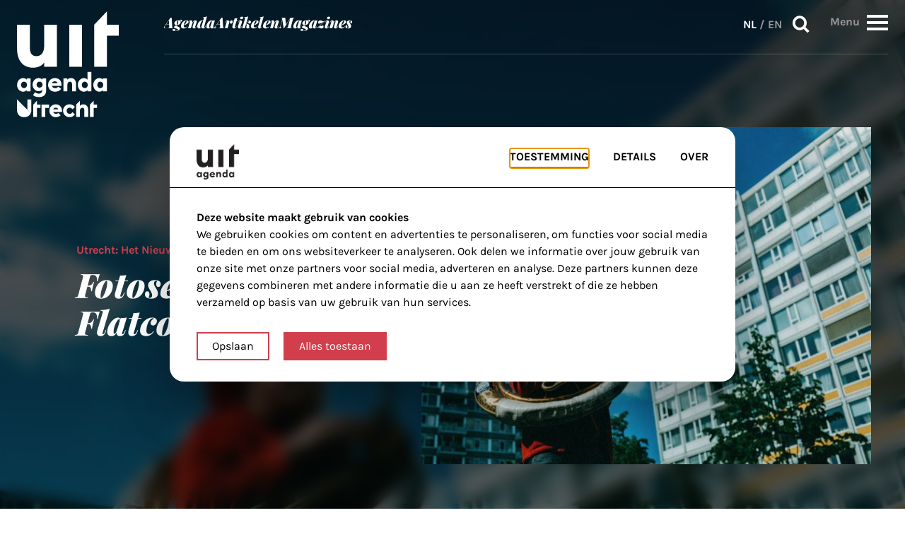

--- FILE ---
content_type: text/html; charset=UTF-8
request_url: https://www.uitagendautrecht.nl/artikelen/fotoserie-deel-21-flatconcert/
body_size: 155595
content:
<!doctype html>
<html class="no-js" lang="nl-NL">

<head>
  <!-- =======================================
        Designed by flowdesign.nl
        Developed by HIKE
        www.gohike.nl
    ======================================= -->
  <meta charset="utf-8">
  <meta name="viewport" content="width=device-width, initial-scale=1">
  <title>Fotoserie deel 21: Flatconcert - UITagenda Utrecht</title>
  <link rel="shortcut icon" href="https://www.uitagendautrecht.nl/app/themes/uitagenda/images/icons/favicon.ico" type="image/x-icon">
  <link rel="apple-touch-icon" sizes="180x180" href="https://www.uitagendautrecht.nl/app/themes/uitagenda/images/icons/apple-touch-icon-180x180.png">
  <link rel="icon" type="image/png" href="https://www.uitagendautrecht.nl/app/themes/uitagenda/images/icons/favicon-16x16.png" sizes="16x16">
  <link rel="icon" type="image/png" href="https://www.uitagendautrecht.nl/app/themes/uitagenda/images/icons/favicon-32x32.png" sizes="32x32">
  <meta name="msapplication-TileColor" content="#da532c">
  <meta name="theme-color" content="#ffffff">
  <meta name='robots' content='index, follow, max-image-preview:large, max-snippet:-1, max-video-preview:-1' />
	<style>img:is([sizes="auto" i], [sizes^="auto," i]) { contain-intrinsic-size: 3000px 1500px }</style>
	
	<!-- This site is optimized with the Yoast SEO plugin v26.5-RC1 - https://yoast.com/wordpress/plugins/seo/ -->
	<title>Fotoserie deel 21: Flatconcert - UITagenda Utrecht</title>
	<meta name="description" content="Fotoserie deel 21: Flatconcert : UITagenda Utrecht" />
	<link rel="canonical" href="https://www.uitagendautrecht.nl/artikelen/fotoserie-deel-21-flatconcert/" />
	<meta property="og:locale" content="nl_NL" />
	<meta property="og:type" content="article" />
	<meta property="og:title" content="Fotoserie deel 21: Flatconcert - UITagenda Utrecht" />
	<meta property="og:description" content="Fotoserie deel 21: Flatconcert : UITagenda Utrecht" />
	<meta property="og:url" content="https://www.uitagendautrecht.nl/artikelen/fotoserie-deel-21-flatconcert/" />
	<meta property="og:site_name" content="UITagenda Utrecht" />
	<meta property="article:modified_time" content="2025-06-23T10:43:09+00:00" />
	<meta property="og:image" content="https://www.uitagendautrecht.nl/app/uploads/2020/06/200506©AnnelienNijland198929.jpg" />
	<meta property="og:image:width" content="1200" />
	<meta property="og:image:height" content="900" />
	<meta property="og:image:type" content="image/jpeg" />
	<meta name="twitter:card" content="summary_large_image" />
	<meta name="twitter:label1" content="Est. reading time" />
	<meta name="twitter:data1" content="5 minuten" />
	<script type="application/ld+json" class="yoast-schema-graph">{"@context":"https://schema.org","@graph":[{"@type":"WebPage","@id":"https://www.uitagendautrecht.nl/artikelen/fotoserie-deel-21-flatconcert/","url":"https://www.uitagendautrecht.nl/artikelen/fotoserie-deel-21-flatconcert/","name":"Fotoserie deel 21: Flatconcert - UITagenda Utrecht","isPartOf":{"@id":"https://www.uitagendautrecht.nl/#website"},"primaryImageOfPage":{"@id":"https://www.uitagendautrecht.nl/artikelen/fotoserie-deel-21-flatconcert/#primaryimage"},"image":{"@id":"https://www.uitagendautrecht.nl/artikelen/fotoserie-deel-21-flatconcert/#primaryimage"},"thumbnailUrl":"https://www.uitagendautrecht.nl/app/uploads/2020/06/200506©AnnelienNijland198929.jpg","datePublished":"2020-06-19T11:42:17+00:00","dateModified":"2025-06-23T10:43:09+00:00","description":"Fotoserie deel 21: Flatconcert : UITagenda Utrecht","breadcrumb":{"@id":"https://www.uitagendautrecht.nl/artikelen/fotoserie-deel-21-flatconcert/#breadcrumb"},"inLanguage":"nl-NL","potentialAction":[{"@type":"ReadAction","target":["https://www.uitagendautrecht.nl/artikelen/fotoserie-deel-21-flatconcert/"]}]},{"@type":"ImageObject","inLanguage":"nl-NL","@id":"https://www.uitagendautrecht.nl/artikelen/fotoserie-deel-21-flatconcert/#primaryimage","url":"https://www.uitagendautrecht.nl/app/uploads/2020/06/200506©AnnelienNijland198929.jpg","contentUrl":"https://www.uitagendautrecht.nl/app/uploads/2020/06/200506©AnnelienNijland198929.jpg","width":1200,"height":900,"caption":"Fotoserie Het Nieuwe Normaal door Annelien Nijland"},{"@type":"BreadcrumbList","@id":"https://www.uitagendautrecht.nl/artikelen/fotoserie-deel-21-flatconcert/#breadcrumb","itemListElement":[{"@type":"ListItem","position":1,"name":"Artikelen","item":"https://www.uitagendautrecht.nl/artikelen/"},{"@type":"ListItem","position":2,"name":"Fotoserie deel 21: Flatconcert"}]},{"@type":"WebSite","@id":"https://www.uitagendautrecht.nl/#website","url":"https://www.uitagendautrecht.nl/","name":"UITagenda Utrecht","description":"Jouw culturele gids in Utrecht!","potentialAction":[{"@type":"SearchAction","target":{"@type":"EntryPoint","urlTemplate":"https://www.uitagendautrecht.nl/?s={search_term_string}"},"query-input":{"@type":"PropertyValueSpecification","valueRequired":true,"valueName":"search_term_string"}}],"inLanguage":"nl-NL"}]}</script>
	<!-- / Yoast SEO plugin. -->


<link rel='dns-prefetch' href='//www.uitagendautrecht.nl' />
<script type="text/javascript">
/* <![CDATA[ */
window._wpemojiSettings = {"baseUrl":"https:\/\/s.w.org\/images\/core\/emoji\/16.0.1\/72x72\/","ext":".png","svgUrl":"https:\/\/s.w.org\/images\/core\/emoji\/16.0.1\/svg\/","svgExt":".svg","source":{"concatemoji":"https:\/\/www.uitagendautrecht.nl\/wp\/wp-includes\/js\/wp-emoji-release.min.js?ver=6.8.3"}};
/*! This file is auto-generated */
!function(s,n){var o,i,e;function c(e){try{var t={supportTests:e,timestamp:(new Date).valueOf()};sessionStorage.setItem(o,JSON.stringify(t))}catch(e){}}function p(e,t,n){e.clearRect(0,0,e.canvas.width,e.canvas.height),e.fillText(t,0,0);var t=new Uint32Array(e.getImageData(0,0,e.canvas.width,e.canvas.height).data),a=(e.clearRect(0,0,e.canvas.width,e.canvas.height),e.fillText(n,0,0),new Uint32Array(e.getImageData(0,0,e.canvas.width,e.canvas.height).data));return t.every(function(e,t){return e===a[t]})}function u(e,t){e.clearRect(0,0,e.canvas.width,e.canvas.height),e.fillText(t,0,0);for(var n=e.getImageData(16,16,1,1),a=0;a<n.data.length;a++)if(0!==n.data[a])return!1;return!0}function f(e,t,n,a){switch(t){case"flag":return n(e,"\ud83c\udff3\ufe0f\u200d\u26a7\ufe0f","\ud83c\udff3\ufe0f\u200b\u26a7\ufe0f")?!1:!n(e,"\ud83c\udde8\ud83c\uddf6","\ud83c\udde8\u200b\ud83c\uddf6")&&!n(e,"\ud83c\udff4\udb40\udc67\udb40\udc62\udb40\udc65\udb40\udc6e\udb40\udc67\udb40\udc7f","\ud83c\udff4\u200b\udb40\udc67\u200b\udb40\udc62\u200b\udb40\udc65\u200b\udb40\udc6e\u200b\udb40\udc67\u200b\udb40\udc7f");case"emoji":return!a(e,"\ud83e\udedf")}return!1}function g(e,t,n,a){var r="undefined"!=typeof WorkerGlobalScope&&self instanceof WorkerGlobalScope?new OffscreenCanvas(300,150):s.createElement("canvas"),o=r.getContext("2d",{willReadFrequently:!0}),i=(o.textBaseline="top",o.font="600 32px Arial",{});return e.forEach(function(e){i[e]=t(o,e,n,a)}),i}function t(e){var t=s.createElement("script");t.src=e,t.defer=!0,s.head.appendChild(t)}"undefined"!=typeof Promise&&(o="wpEmojiSettingsSupports",i=["flag","emoji"],n.supports={everything:!0,everythingExceptFlag:!0},e=new Promise(function(e){s.addEventListener("DOMContentLoaded",e,{once:!0})}),new Promise(function(t){var n=function(){try{var e=JSON.parse(sessionStorage.getItem(o));if("object"==typeof e&&"number"==typeof e.timestamp&&(new Date).valueOf()<e.timestamp+604800&&"object"==typeof e.supportTests)return e.supportTests}catch(e){}return null}();if(!n){if("undefined"!=typeof Worker&&"undefined"!=typeof OffscreenCanvas&&"undefined"!=typeof URL&&URL.createObjectURL&&"undefined"!=typeof Blob)try{var e="postMessage("+g.toString()+"("+[JSON.stringify(i),f.toString(),p.toString(),u.toString()].join(",")+"));",a=new Blob([e],{type:"text/javascript"}),r=new Worker(URL.createObjectURL(a),{name:"wpTestEmojiSupports"});return void(r.onmessage=function(e){c(n=e.data),r.terminate(),t(n)})}catch(e){}c(n=g(i,f,p,u))}t(n)}).then(function(e){for(var t in e)n.supports[t]=e[t],n.supports.everything=n.supports.everything&&n.supports[t],"flag"!==t&&(n.supports.everythingExceptFlag=n.supports.everythingExceptFlag&&n.supports[t]);n.supports.everythingExceptFlag=n.supports.everythingExceptFlag&&!n.supports.flag,n.DOMReady=!1,n.readyCallback=function(){n.DOMReady=!0}}).then(function(){return e}).then(function(){var e;n.supports.everything||(n.readyCallback(),(e=n.source||{}).concatemoji?t(e.concatemoji):e.wpemoji&&e.twemoji&&(t(e.twemoji),t(e.wpemoji)))}))}((window,document),window._wpemojiSettings);
/* ]]> */
</script>
<style id='wp-emoji-styles-inline-css' type='text/css'>

	img.wp-smiley, img.emoji {
		display: inline !important;
		border: none !important;
		box-shadow: none !important;
		height: 1em !important;
		width: 1em !important;
		margin: 0 0.07em !important;
		vertical-align: -0.1em !important;
		background: none !important;
		padding: 0 !important;
	}
</style>
<link rel='stylesheet' id='wp-block-library-css' href='https://www.uitagendautrecht.nl/wp/wp-includes/css/dist/block-library/style.min.css?ver=6.8.3' type='text/css' media='all' />
<style id='classic-theme-styles-inline-css' type='text/css'>
/*! This file is auto-generated */
.wp-block-button__link{color:#fff;background-color:#32373c;border-radius:9999px;box-shadow:none;text-decoration:none;padding:calc(.667em + 2px) calc(1.333em + 2px);font-size:1.125em}.wp-block-file__button{background:#32373c;color:#fff;text-decoration:none}
</style>
<style id='global-styles-inline-css' type='text/css'>
:root{--wp--preset--aspect-ratio--square: 1;--wp--preset--aspect-ratio--4-3: 4/3;--wp--preset--aspect-ratio--3-4: 3/4;--wp--preset--aspect-ratio--3-2: 3/2;--wp--preset--aspect-ratio--2-3: 2/3;--wp--preset--aspect-ratio--16-9: 16/9;--wp--preset--aspect-ratio--9-16: 9/16;--wp--preset--color--black: #000000;--wp--preset--color--cyan-bluish-gray: #abb8c3;--wp--preset--color--white: #ffffff;--wp--preset--color--pale-pink: #f78da7;--wp--preset--color--vivid-red: #cf2e2e;--wp--preset--color--luminous-vivid-orange: #ff6900;--wp--preset--color--luminous-vivid-amber: #fcb900;--wp--preset--color--light-green-cyan: #7bdcb5;--wp--preset--color--vivid-green-cyan: #00d084;--wp--preset--color--pale-cyan-blue: #8ed1fc;--wp--preset--color--vivid-cyan-blue: #0693e3;--wp--preset--color--vivid-purple: #9b51e0;--wp--preset--gradient--vivid-cyan-blue-to-vivid-purple: linear-gradient(135deg,rgba(6,147,227,1) 0%,rgb(155,81,224) 100%);--wp--preset--gradient--light-green-cyan-to-vivid-green-cyan: linear-gradient(135deg,rgb(122,220,180) 0%,rgb(0,208,130) 100%);--wp--preset--gradient--luminous-vivid-amber-to-luminous-vivid-orange: linear-gradient(135deg,rgba(252,185,0,1) 0%,rgba(255,105,0,1) 100%);--wp--preset--gradient--luminous-vivid-orange-to-vivid-red: linear-gradient(135deg,rgba(255,105,0,1) 0%,rgb(207,46,46) 100%);--wp--preset--gradient--very-light-gray-to-cyan-bluish-gray: linear-gradient(135deg,rgb(238,238,238) 0%,rgb(169,184,195) 100%);--wp--preset--gradient--cool-to-warm-spectrum: linear-gradient(135deg,rgb(74,234,220) 0%,rgb(151,120,209) 20%,rgb(207,42,186) 40%,rgb(238,44,130) 60%,rgb(251,105,98) 80%,rgb(254,248,76) 100%);--wp--preset--gradient--blush-light-purple: linear-gradient(135deg,rgb(255,206,236) 0%,rgb(152,150,240) 100%);--wp--preset--gradient--blush-bordeaux: linear-gradient(135deg,rgb(254,205,165) 0%,rgb(254,45,45) 50%,rgb(107,0,62) 100%);--wp--preset--gradient--luminous-dusk: linear-gradient(135deg,rgb(255,203,112) 0%,rgb(199,81,192) 50%,rgb(65,88,208) 100%);--wp--preset--gradient--pale-ocean: linear-gradient(135deg,rgb(255,245,203) 0%,rgb(182,227,212) 50%,rgb(51,167,181) 100%);--wp--preset--gradient--electric-grass: linear-gradient(135deg,rgb(202,248,128) 0%,rgb(113,206,126) 100%);--wp--preset--gradient--midnight: linear-gradient(135deg,rgb(2,3,129) 0%,rgb(40,116,252) 100%);--wp--preset--font-size--small: 13px;--wp--preset--font-size--medium: 20px;--wp--preset--font-size--large: 36px;--wp--preset--font-size--x-large: 42px;--wp--preset--spacing--20: 0.44rem;--wp--preset--spacing--30: 0.67rem;--wp--preset--spacing--40: 1rem;--wp--preset--spacing--50: 1.5rem;--wp--preset--spacing--60: 2.25rem;--wp--preset--spacing--70: 3.38rem;--wp--preset--spacing--80: 5.06rem;--wp--preset--shadow--natural: 6px 6px 9px rgba(0, 0, 0, 0.2);--wp--preset--shadow--deep: 12px 12px 50px rgba(0, 0, 0, 0.4);--wp--preset--shadow--sharp: 6px 6px 0px rgba(0, 0, 0, 0.2);--wp--preset--shadow--outlined: 6px 6px 0px -3px rgba(255, 255, 255, 1), 6px 6px rgba(0, 0, 0, 1);--wp--preset--shadow--crisp: 6px 6px 0px rgba(0, 0, 0, 1);}:where(.is-layout-flex){gap: 0.5em;}:where(.is-layout-grid){gap: 0.5em;}body .is-layout-flex{display: flex;}.is-layout-flex{flex-wrap: wrap;align-items: center;}.is-layout-flex > :is(*, div){margin: 0;}body .is-layout-grid{display: grid;}.is-layout-grid > :is(*, div){margin: 0;}:where(.wp-block-columns.is-layout-flex){gap: 2em;}:where(.wp-block-columns.is-layout-grid){gap: 2em;}:where(.wp-block-post-template.is-layout-flex){gap: 1.25em;}:where(.wp-block-post-template.is-layout-grid){gap: 1.25em;}.has-black-color{color: var(--wp--preset--color--black) !important;}.has-cyan-bluish-gray-color{color: var(--wp--preset--color--cyan-bluish-gray) !important;}.has-white-color{color: var(--wp--preset--color--white) !important;}.has-pale-pink-color{color: var(--wp--preset--color--pale-pink) !important;}.has-vivid-red-color{color: var(--wp--preset--color--vivid-red) !important;}.has-luminous-vivid-orange-color{color: var(--wp--preset--color--luminous-vivid-orange) !important;}.has-luminous-vivid-amber-color{color: var(--wp--preset--color--luminous-vivid-amber) !important;}.has-light-green-cyan-color{color: var(--wp--preset--color--light-green-cyan) !important;}.has-vivid-green-cyan-color{color: var(--wp--preset--color--vivid-green-cyan) !important;}.has-pale-cyan-blue-color{color: var(--wp--preset--color--pale-cyan-blue) !important;}.has-vivid-cyan-blue-color{color: var(--wp--preset--color--vivid-cyan-blue) !important;}.has-vivid-purple-color{color: var(--wp--preset--color--vivid-purple) !important;}.has-black-background-color{background-color: var(--wp--preset--color--black) !important;}.has-cyan-bluish-gray-background-color{background-color: var(--wp--preset--color--cyan-bluish-gray) !important;}.has-white-background-color{background-color: var(--wp--preset--color--white) !important;}.has-pale-pink-background-color{background-color: var(--wp--preset--color--pale-pink) !important;}.has-vivid-red-background-color{background-color: var(--wp--preset--color--vivid-red) !important;}.has-luminous-vivid-orange-background-color{background-color: var(--wp--preset--color--luminous-vivid-orange) !important;}.has-luminous-vivid-amber-background-color{background-color: var(--wp--preset--color--luminous-vivid-amber) !important;}.has-light-green-cyan-background-color{background-color: var(--wp--preset--color--light-green-cyan) !important;}.has-vivid-green-cyan-background-color{background-color: var(--wp--preset--color--vivid-green-cyan) !important;}.has-pale-cyan-blue-background-color{background-color: var(--wp--preset--color--pale-cyan-blue) !important;}.has-vivid-cyan-blue-background-color{background-color: var(--wp--preset--color--vivid-cyan-blue) !important;}.has-vivid-purple-background-color{background-color: var(--wp--preset--color--vivid-purple) !important;}.has-black-border-color{border-color: var(--wp--preset--color--black) !important;}.has-cyan-bluish-gray-border-color{border-color: var(--wp--preset--color--cyan-bluish-gray) !important;}.has-white-border-color{border-color: var(--wp--preset--color--white) !important;}.has-pale-pink-border-color{border-color: var(--wp--preset--color--pale-pink) !important;}.has-vivid-red-border-color{border-color: var(--wp--preset--color--vivid-red) !important;}.has-luminous-vivid-orange-border-color{border-color: var(--wp--preset--color--luminous-vivid-orange) !important;}.has-luminous-vivid-amber-border-color{border-color: var(--wp--preset--color--luminous-vivid-amber) !important;}.has-light-green-cyan-border-color{border-color: var(--wp--preset--color--light-green-cyan) !important;}.has-vivid-green-cyan-border-color{border-color: var(--wp--preset--color--vivid-green-cyan) !important;}.has-pale-cyan-blue-border-color{border-color: var(--wp--preset--color--pale-cyan-blue) !important;}.has-vivid-cyan-blue-border-color{border-color: var(--wp--preset--color--vivid-cyan-blue) !important;}.has-vivid-purple-border-color{border-color: var(--wp--preset--color--vivid-purple) !important;}.has-vivid-cyan-blue-to-vivid-purple-gradient-background{background: var(--wp--preset--gradient--vivid-cyan-blue-to-vivid-purple) !important;}.has-light-green-cyan-to-vivid-green-cyan-gradient-background{background: var(--wp--preset--gradient--light-green-cyan-to-vivid-green-cyan) !important;}.has-luminous-vivid-amber-to-luminous-vivid-orange-gradient-background{background: var(--wp--preset--gradient--luminous-vivid-amber-to-luminous-vivid-orange) !important;}.has-luminous-vivid-orange-to-vivid-red-gradient-background{background: var(--wp--preset--gradient--luminous-vivid-orange-to-vivid-red) !important;}.has-very-light-gray-to-cyan-bluish-gray-gradient-background{background: var(--wp--preset--gradient--very-light-gray-to-cyan-bluish-gray) !important;}.has-cool-to-warm-spectrum-gradient-background{background: var(--wp--preset--gradient--cool-to-warm-spectrum) !important;}.has-blush-light-purple-gradient-background{background: var(--wp--preset--gradient--blush-light-purple) !important;}.has-blush-bordeaux-gradient-background{background: var(--wp--preset--gradient--blush-bordeaux) !important;}.has-luminous-dusk-gradient-background{background: var(--wp--preset--gradient--luminous-dusk) !important;}.has-pale-ocean-gradient-background{background: var(--wp--preset--gradient--pale-ocean) !important;}.has-electric-grass-gradient-background{background: var(--wp--preset--gradient--electric-grass) !important;}.has-midnight-gradient-background{background: var(--wp--preset--gradient--midnight) !important;}.has-small-font-size{font-size: var(--wp--preset--font-size--small) !important;}.has-medium-font-size{font-size: var(--wp--preset--font-size--medium) !important;}.has-large-font-size{font-size: var(--wp--preset--font-size--large) !important;}.has-x-large-font-size{font-size: var(--wp--preset--font-size--x-large) !important;}
:where(.wp-block-post-template.is-layout-flex){gap: 1.25em;}:where(.wp-block-post-template.is-layout-grid){gap: 1.25em;}
:where(.wp-block-columns.is-layout-flex){gap: 2em;}:where(.wp-block-columns.is-layout-grid){gap: 2em;}
:root :where(.wp-block-pullquote){font-size: 1.5em;line-height: 1.6;}
</style>
<link rel='stylesheet' id='swiper-css' href='https://www.uitagendautrecht.nl/app/themes/uitagenda/css/swiper-bundle.min.css?ver=6.8.3' type='text/css' media='all' />
<link rel='stylesheet' id='main-css' href='https://www.uitagendautrecht.nl/app/themes/uitagenda/css/app.css?ver=1763544827' type='text/css' media='all' />
<script type="text/javascript" src="https://www.uitagendautrecht.nl/app/themes/uitagenda/js/cookie-pref-functions.js?ver=1.0.0" id="cookie-pref-functions-js"></script>
<script type="text/javascript" src="https://www.uitagendautrecht.nl/app/themes/uitagenda/js/modernizr.min.js?ver=1.0.0" id="modernizr-js"></script>
<script type="text/javascript" src="https://www.uitagendautrecht.nl/app/themes/uitagenda/js/jquery.min.js?ver=1.0.0" id="jquery-js"></script>
<script type="text/javascript" src="https://www.uitagendautrecht.nl/app/themes/uitagenda/js/jquery.easy-autocomplete.min.js?ver=1.0.0" id="easy-autocomplete-js"></script>
<script type="text/javascript" src="https://www.uitagendautrecht.nl/app/themes/uitagenda/js/moment.min.js?ver=1.0.0" id="moment-custom-js"></script>
<script type="text/javascript" src="https://www.uitagendautrecht.nl/app/themes/uitagenda/js/jquery.daterangepicker.min.js?ver=1.0.0" id="daterangepicker-js"></script>
<script type="text/javascript" src="https://www.uitagendautrecht.nl/app/themes/uitagenda/js/swiper.min.js?ver=1.1.0" id="swiper-js"></script>
<link rel="https://api.w.org/" href="https://www.uitagendautrecht.nl/wp-json/" /><link rel="alternate" title="oEmbed (JSON)" type="application/json+oembed" href="https://www.uitagendautrecht.nl/wp-json/oembed/1.0/embed?url=https%3A%2F%2Fwww.uitagendautrecht.nl%2Fartikelen%2Ffotoserie-deel-21-flatconcert%2F" />
<link rel="alternate" title="oEmbed (XML)" type="text/xml+oembed" href="https://www.uitagendautrecht.nl/wp-json/oembed/1.0/embed?url=https%3A%2F%2Fwww.uitagendautrecht.nl%2Fartikelen%2Ffotoserie-deel-21-flatconcert%2F&#038;format=xml" />
<!-- Stream WordPress user activity plugin v4.1.1 -->
<link rel="icon" href="https://www.uitagendautrecht.nl/app/uploads/2024/10/uitagenda-logo-icon-150x150.png" sizes="32x32" />
<link rel="icon" href="https://www.uitagendautrecht.nl/app/uploads/2024/10/uitagenda-logo-icon-300x300.png" sizes="192x192" />
<link rel="apple-touch-icon" href="https://www.uitagendautrecht.nl/app/uploads/2024/10/uitagenda-logo-icon-300x300.png" />
<meta name="msapplication-TileImage" content="https://www.uitagendautrecht.nl/app/uploads/2024/10/uitagenda-logo-icon-300x300.png" />
		<style type="text/css" id="wp-custom-css">
			article.page table {width: 100%; }

article.page table, article.page th, article.page td {
  border: 1px solid black;
	font-size: 14px;
}

article.page th {
	background-color:black;
	color:white;
	font-size: 16px;
}

article.page th, div.post-content td {
  padding: 5px;
	text-align:left;
}

article.page tbody tr:hover {background-color: #ccc;}

article.page tr:nth-child(even) {
  background-color: #f2f2f2;
}

article.page td.cancel {
	color:red;
}

section.post-body .post-content ul, ol {
  /*list-style: inside !important;
	padding: 0 1rem 1rem 3rem !important;*/
	margin-left: 1.4rem !important;
	padding-left: 1.5625rem !important;
	padding-bottom: 1rem !important;
	font-size: 1.375rem !important;
	
}

section.post-body .post-content ul li {
	list-style-type: disc !important;
}

.gfield-choice-input {
	vertical-align: baseline !important;
}

.gravity-bg {
	background-color: #f2f2f2;
}

.single-magazines .page-container .post-body .post-content:first-child > p:first-child {
    margin: 0 auto 0 0 !important;
		margin-bottom: 2rem !important;
}

hr.dots {
  border: none;
  border-top: 10px dotted black;
  width: 30%;
}

.banner-placeholder span {
	color: #000 !important;
}		</style>
		      <script>
      // scripts that always run:
      runScripts("&lt;script&gt;(function(w,d,s,l,i){w[l]=w[l]||[];w[l].push({'gtm.start':new Date().getTime(),event:'gtm.js'});var f=d.getElementsByTagName(s)[0],j=d.createElement(s),dl=l!='dataLayer'?'&amp;l='+l:'';j.async=true;j.src='https://www.googletagmanager.com/gtm.js?id='+i+dl;f.parentNode.insertBefore(j,f);})(window,document,'script','dataLayer','GTM-KLD594G7');&lt;/script&gt;");
      runScripts("");
      if (localStorage.getItem("bedrock_allowedCookies") === 'all') {
        // scripts that only run when tracking is accepted:
        runScripts("&lt;script src=&quot;https://secure.adnxs.com/seg?t=1\&amp;add=36885554&quot; type=&quot;text/javascript&quot;&gt;&lt;/script&gt;");
      }
    </script>
    <script async='async' src='https://www.googletagservices.com/tag/js/gpt.js'></script>
<script>
  var googletag = googletag || {};
  googletag.cmd = googletag.cmd || [];
</script>

<script type='text/javascript'>
  googletag.cmd.push(function() {
    googletag.defineSlot('/302242870/Normale-advertentie', [300, 250], 'div-gpt-ad-1437119574671-0').addService(googletag.pubads()); // home 1
    googletag.defineSlot('/302242870/medium-rectangle-home-2', [300, 250], 'div-gpt-ad-1640257718728-0').addService(googletag.pubads()); // home 2
    googletag.defineSlot('/302242870/medium-rectangle-event-pagina', [300, 250], 'div-gpt-ad-1640257785643-0').addService(googletag.pubads()); // event page
    googletag.defineSlot('/302242870/Leaderboard-header', [728, 90], 'div-gpt-ad-1535037579726-0').addService(googletag.pubads()); // rectangle
    googletag.pubads().enableSingleRequest();
    googletag.pubads().collapseEmptyDivs();
    googletag.enableServices();
  });
</script></head>

<body class="wp-singular articles-template-default single single-articles postid-2839 wp-theme-uitagenda">

      <script>
      // scripts that always run:
      runScripts("&lt;noscript&gt;&lt;iframe src=&quot;https://www.googletagmanager.com/ns.html?id=GTM-KLD594G7&quot;height=&quot;0&quot; width=&quot;0&quot; style=&quot;display:none;visibility:hidden&quot;&gt;&lt;/iframe&gt;&lt;/noscript&gt;", "body");
      runScripts("", "body");
      if (localStorage.getItem("bedrock_allowedCookies") === 'all') {
        // scripts that only run when tracking is accepted:
        runScripts("", "body");
      }
    </script>
    <div class="inner-wrap">
    <div id="nav-menu">
  <a href="#main" class="skip-link">Skip to main content</a>
  <div class="row bg-fill-mobile">
    <div class="columns">
      <div class="flex flex-box">
        <div class="logo-box">
          <a href="https://www.uitagendautrecht.nl/">
            <img src="https://www.uitagendautrecht.nl/app/themes/uitagenda/images/logo.svg" alt="Link naar de homepage">
          </a>
        </div>
        <div class="nav-menu-box">
          <div>
            <div class="nmb-box">
              <nav class="nav-wrapper">
                <ul id="menu-header-menu-nl" class="header-nav no-bullet"><li id="menu-item-8795" class="menu-item menu-item-type-custom menu-item-object-custom menu-item-8795"><a href="/agenda">Agenda</a></li>
<li id="menu-item-8803" class="menu-item menu-item-type-custom menu-item-object-custom menu-item-8803"><a href="https://www.uitagendautrecht.nl/artikelen/">Artikelen</a></li>
<li id="menu-item-8794" class="menu-item menu-item-type-post_type_archive menu-item-object-magazines menu-item-8794"><a href="https://www.uitagendautrecht.nl/magazines/">Magazines</a></li>
</ul>              </nav>
              <div class="menu-buttons">
                <nav class="lang-switch" aria-label="Taalswitch"><a href="https://www.uitagendautrecht.nl/artikelen/fotoserie-deel-21-flatconcert/" lang="nl-NL" class="active">NL</a> / <a href="https://www.uitagendautrecht.nl/en/" lang="en-GB">EN</a></nav>                <div>
                  <button class="search-btn js-open-modal" data-modal="search">
                    Zoeken                    <i class="icon-search"></i>
                  </button>
                </div>

                <div class="overtake-menu-btn-wrapper">
                  <span
                    class="overtake-menu-btn-label"
                    data-text="Menu"
                    data-text-close="Sluiten">
                    Menu                  </span>

                  <button role="button" id="overtake-menu-btn">
                    <div>
                      <span></span>
                      <span></span>
                      <span></span>
                      <span></span>
                    </div>
                  </button>
                </div>
              </div>

            </div>
          </div>
        </div>
      </div>
    </div>
  </div>
  <div class="overtake-nav-wrapper">
  <div class="row">
    <div class="column">
      <div id="overtake-nav-section">
        <div class="overtake-nav-section__grid">
          <div class="overtake-nav-section__left">
            <div class="overtake-nav-section__left-col--1">
              <nav class="nav-wrapper hide-for-large-up">
                <ul id="menu-header-menu-nl-1" class="no-bullet"><li class="menu-item menu-item-type-custom menu-item-object-custom menu-item-8795"><a href="/agenda">Agenda</a></li>
<li class="menu-item menu-item-type-custom menu-item-object-custom menu-item-8803"><a href="https://www.uitagendautrecht.nl/artikelen/">Artikelen</a></li>
<li class="menu-item menu-item-type-post_type_archive menu-item-object-magazines menu-item-8794"><a href="https://www.uitagendautrecht.nl/magazines/">Magazines</a></li>
</ul>              </nav>
              <div class="overtake-nav-title">In de buurt</div>
              <div class="overtake-nav-region-map">
  <style>
    .region-map path[data-name] {
      cursor: pointer;
      transition: fill 0.3s ease, fill-opacity 0.3s ease;
    }

    .region-map path[data-title] {
      cursor: pointer;
    }

    .region-map path[data-name]:hover,
    .region-map path[data-name].fake-hover {
      fill: #D23E4B !important;
      fill-opacity: 1 !important;
    }
  </style>
  <svg class="region-map" fill="none" xmlns="http://www.w3.org/2000/svg" viewBox="0 0 452.5 379.443">
    <a href="https://www.uitagendautrecht.nl/agenda/?wijk=vleuten-de-meern">
      <path fill-rule="evenodd" data-name="Vleuten-De Meern" clip-rule="evenodd" d="m 66.842975,0.75 v 0.876 h -0.57 l -0.744,0.745 h -0.832 V 2.94 h -1.358 v 0.832 h -0.613 l -0.832,0.613 h -0.745 V 5.13 h -0.613 l -0.745,0.745 h -0.657 v 0.613 h -0.744 l -0.789,0.832 h -0.57 v 0.613 h -0.831 l -0.613,0.745 h -0.745 V 9.51 h -0.832 l -1.358,1.358 h -0.57 l -0.875,0.569 h -0.745 v 0.832 h -0.57 l -0.875,0.789 h -0.57 l -0.744,0.569 v 0.832 h -0.789 l -0.57,0.613 h -0.831 l -0.613,0.745 h -0.745 v 0.744 h -0.57 l -0.875,0.701 h -0.745 v 0.745 h -1.402 v 0.57 h -0.613 v 0.788 h -0.744 l -0.833,0.57 h -0.613 v 0.831 h -1.357 v 0.789 h -0.833 l -0.744,0.569 -0.57,0.832 h -0.788 v 1.358 l -0.57,2.19 v 0.57 l -0.832,1.62 v 1.314 l -0.788,0.7 v 1.534 h -0.57 l -0.831,0.569 -0.614,0.832 h -1.577 v 0.57 h -1.926 V 35 h -1.62 l -0.57,0.832 h -1.445 l -0.745,0.613 h -1.357 v 0.745 h -2.19 v 0.57 h -1.403 v 0.831 h -1.358 l -0.832,0.789 h -2.19 v 0.57 h -1.358 v 0.831 H 8.5019752 v 1.358 l -0.569,1.358 v 0.832 l -0.788,0.57 v 1.62 l -0.57,0.57 v 1.357 l -0.832,0.832 v 1.358 l -0.788,0.832 v 1.928 h -0.57 v 2.19 l -0.832,0.744 v 1.446 l -0.613,1.357 v 1.402 h -0.745 v 2.19 l -0.832,0.788 v 0.57 l -0.61300005,0.832 1.44500005,1.358 3.548,7.883 2.19,3.548 2.7599998,5.563 v 0.832 l 1.357,2.19 2.19,4.117 v 0.745 l 0.832,0.876 0.57,1.314 v 0.613 h 0.788 v 1.576 h 2.146 v 0.614 h 0.613 l 1.446,1.401 h 0.744 v 0.789 h -0.744 v 0.832 h -0.613 v 10.687 h -0.832 v 0.569 l -0.614,0.745 h -4.949 v 0.613 h -0.745 v 1.402 l -0.832,0.788 v 7.139 h -0.613 v 1.358 l -0.745,0.832 -0.569,0.57 -0.8759998,0.744 v 0.876 h -0.745 v 0.57 h -0.569 v 0.788 h -0.788 v 0.569 l -0.57,0.745 v 4.993 h 0.57 v 0.832 h 0.788 v 0.57 l 0.57,0.744 0.744,0.876 0.8759998,0.57 0.57,0.744 0.744,0.613 h 6.395 v -0.613 h 6.307 v -0.744 h 3.547 c 3.499,0.339 2.097,-0.805 5.213,-0.57 h 4.117 l 0.744,-0.876 h 1.446 v 1.446 l 0.744,0.744 v 1.446 l 0.613,0.744 v 1.927 l 0.833,1.446 v 2.19 l 0.569,0.744 v 2.19 l 0.745,0.613 v 2.147 l 0.876,0.788 v 1.401 l 0.569,1.358 v 0.832 l 0.745,-0.832 h 0.613 v 1.446 l 0.832,0.744 v 3.636 h 0.57 v 2.759 h 0.788 v 4.862 h 0.744 v 0.832 h 0.57 v 0.788 h 1.445 v 0.57 h 2.19 l 1.358,0.876 1.577,0.569 h 0.613 l 1.401,0.745 h 2.19 l 0.745,0.832 h 1.358 l 1.445,0.613 h 1.358 l 1.577,0.745 h 0.569 l 0.876,0.569 h 1.927 l 0.832,0.788 v 2.76 h -0.832 v 6.57 l -0.613,0.569 v 0.876 c 0.34,3.711 -0.903,4.594 -0.745,7.621 v 3.635 h -0.57 v 6.483 l -0.875,0.569 v 4.949 h -0.57 l -0.744,-0.569 h -0.832 l -0.613,-0.745 h -0.745 v 3.504 l -0.613,0.789 v 6.351 l -0.832,0.788 v 4.949 l -0.745,0.745 v 5.562 h -0.613 v 6.57 h -0.745 v 4.117 l -0.657,2.19 v 4.38 h 0.657 v 0.57 h 2.103 v 0.744 h 2.19 v 0.613 h 1.445 l 0.745,0.833 h 1.445 l 0.57,0.744 h 2.19 l 0.744,0.613 h 2.015 v 0.833 h 2.102 v 0.569 h 2.19 l 0.876,0.788 h 1.314 v 0.832 h 1.445 v 0.57 h 1.358 l 0.832,0.788 h 0.57 l 0.788,0.57 h 1.314 l 0.832,0.832 h 2.19 l 0.613,0.744 0.745,0.614 h 1.445 l 0.745,0.744 h 1.445 l 0.57,0.701 h 1.357 v 0.745 h -0.613 v 0.744 l -0.744,0.613 v 0.833 h -0.57 v 0.569 h 0.57 v 0.744 l 0.744,0.876 0.613,1.358 v 0.57 l 0.833,0.832 v 0.569 l 0.744,0.789 v 0.832 l 0.613,0.613 v 1.314 h 0.745 v 1.621 l 0.57,0.569 1.620005,3.548 h 0.569 v 0.832 l 0.876,1.358 v 0.832 h 0.57 v 0.569 h 6.482 l 0.657,-0.569 h 1.533 v 0.569 h 1.401 l 0.614,0.789 0.744,0.569 -0.744,2.19 h 0.744 v 0.745 h 0.832 v 0.613 h 0.614 v 0.832 l 0.744,0.744 v 4.95 h -0.744 v 0.613 l -0.614,0.832 v 1.358 h 0.614 v 0.745 l 0.744,0.657 v 1.357 h 0.57 v 0.745 h 0.876 v 0.876 h 0.569 l 0.745,1.314 h 0.876 v 0.613 h 0.569 v 0.832 h 0.745 v 0.745 h 0.613 v 0.613 l 0.832,0.832 v 0.57 h 0.744 v 0.788 h 0.614 l 0.744,0.832 v 0.57 h 0.57 v 0.744 h 0.876 v 0.613 l 0.744,0.745 0.57,0.876 0.876,0.569 v 0.745 h 0.569 v 0.613 l 0.745,0.832 h 0.832 v 0.745 l 0.613,0.569 h 0.745 v 0.876 h 1.445 v 0.57 l 0.745,0.788 0.613,0.832 0.744,1.314 1.402,2.803 h 0.788 l 0.57,1.358 v 0.832 l 0.832,0.745 v 0.569 h 0.613 v 1.446 l 0.745,0.744 v 1.446 l 0.832,0.744 v 0.613 l 0.613,0.832 v 0.57 l 0.745,0.788 c -0.372,2.163 1.351,2.333 2.014,4.95 v 1.357 l 0.745,0.833 v 1.314 h 0.876 v 0.875 l 0.569,0.57 v 1.533 l 0.745,1.401 0.613,0.614 0.745,1.576 0.832,0.614 v 0.744 h 0.613 v 0.57 l 0.745,0.876 v 0.744 h 0.569 v 0.57 l 1.621,2.189 v 0.876 h 0.569 v 0.57 h 0.832 v 0.744 l 0.613,0.614 v 0.744 h 0.745 v 0.832 l 0.832,0.57 v 0.788 h 0.613 v 0.57 l 0.745,0.876 v 0.569 h 0.613 v 0.745 h 0.832 v 0.832 h 0.745 v 0.613 h 0.569 v 0.744 h 0.789 v 0.57 h 0.569 v -0.57 l 0.832,-0.744 v -1.445 l 0.789,0.832 1.401,0.613 h 0.613 l 1.314,1.314 h 0.876 l 0.745,0.876 h 1.445 l -0.876,1.358 v 1.401 h -0.569 l 1.445,1.533 1.314,0.57 h 0.789 v 0.832 l 2.014,0.613 2.19,1.577 2.19,1.927 1.314,0.876 0.832,0.744 h 0.614 l 0.744,-0.744 h 0.832 v -0.876 h 2.716 v -3.504 l -0.745,-0.613 v -0.832 l -0.613,-0.57 v -1.533 l 1.358,-1.401 v -14.235 l 0.832,-0.613 v -27.156 h 0.569 v -2.759 h -0.569 v -0.745 l 0.569,-0.613 v -12.264 l 0.789,-1.927 v -13.709 l 0.569,-1.358 v -1.445 l 0.832,-2.146 v -2.803 l 0.789,-0.745 v -2.19 h 0.569 l 1.446,0.832 v -2.19 l 0.744,-1.401 v -1.358 l 0.57,-0.832 v -0.614 l 0.876,-0.744 v -0.832 l 0.744,-1.358 v -2.19 l 0.57,-0.569 v -0.745 h 0.876 v -0.613 l 0.569,-1.621 v -1.401 l 0.744,-0.57 v -1.358 h 0.789 v -1.62 h 0.569 v -0.569 h 0.832 v -0.833 h 0.614 v -0.613 h 2.934 v -0.744 h 10.687 v 0.744 h 2.76 v 0.613 h 1.445 l 0.744,0.833 h 1.446 v 0.569 h 2.19 l 0.569,0.744 h 7.052 v 0.876 h 0.832 l 0.788,-0.876 h 1.402 l 1.358,0.876 h 2.759 l 0.789,0.57 v -0.57 l 0.832,0.57 h 1.357 l 0.57,0.788 0.832,0.57 h 0.613 v 0.832 l 0.745,0.569 v 0.789 l 1.445,1.445 h 0.745 v 0.745 h 0.569 l 0.876,0.569 h 4.249 v -0.569 h 0.613 l 0.832,-0.745 h 1.358 v -0.613 h 0.832 l 1.927,-1.621 -1.927,-3.329 c -7.145,-0.246 -5.858,-2.649 -12.877,-2.189 v -0.833 h -0.832 l -0.57,-0.613 v -0.744 h -4.993 l -1.489,-0.745 h -2.803 l -1.402,-0.701 -0.744,-0.744 h -0.613 l -1.577,-0.614 -0.613,-0.744 h -0.832 l -0.57,-0.832 -1.533,-0.57 -1.445,-1.358 -0.57,-0.832 h -1.62 l -0.57,-0.788 h -0.744 l -0.613,-0.569 h -0.832 l -0.745,-0.833 h -2.015 l -0.788,-0.613 h -1.402 v -0.744 h -0.788 l -0.57,-0.833 -0.744,-0.613 v -0.744 l -0.613,-0.57 h -0.833 v -0.788 l -0.744,-0.832 -0.613,-0.57 v -1.358 l -0.832,-0.832 v -1.358 l -0.57,-0.832 v -1.357 l 0.57,-0.833 v -1.927 c -0.279,-2.748 0.421,-5.245 0.832,-7.927 l 1.357,-7.14 1.446,-3.547 0.744,-4.205 0.57,-1.489 1.62,-2.76 0.57,-1.445 v -0.745 l -2.19,-0.613 h -2.76 v 1.358 l -2.189,6.307 -0.57,3.592 -0.788,1.357 v 2.19 l -0.832,0.832 -0.57,1.358 -0.744,2.19 -1.446,3.548 -0.744,0.569 v 0.832 l -0.614,0.789 v 0.569 l -0.832,0.832 v 2.716 l -0.569,0.832 v 1.358 h -0.789 v 0.569 h -1.313 v 0.833 h -1.446 l -0.744,0.744 h -0.876 l -1.314,0.613 h -0.614 v 0.832 h -7.883 l -0.614,-0.832 h -1.576 v -0.613 h -1.446 l -1.314,-0.744 -7.927,-2.19 -2.015,-0.57 -2.19,-0.832 v -0.613 l 0.569,-1.489 h 0.876 v -1.446 h 0.745 l 2.759,-9.241 4.993,-16.25 1.314,0.613 2.19,0.745 v -1.358 l 0.832,-1.577 v -1.445 l 0.614,-1.358 v -0.569 l 0.744,-2.935 -2.759,-0.701 v -0.744 l 0.569,0.744 v -0.744 l 0.832,-0.745 h -0.832 v -2.803 h -0.569 v -0.832 h -0.745 l -0.876,-0.569 v 0.569 h -0.569 v -0.569 h -0.745 v 0.569 h -0.613 v 1.621 h -4.38 v -2.935 h -2.759 v -0.613 h -2.19 v 1.358 l -0.745,0.569 h -9.11 l 0.613,-1.314 0.745,-3.635 v -3.548 h -2.19 v -0.569 h -0.745 l 0.745,-0.745 v -3.635 h 0.832 v -9.242 h -1.577 l -2.014,0.745 -0.745,-0.745 h -4.38 v -0.569 h -8.497 v -2.234 l -0.613,-0.832 v -1.928 c -2.168,-1.653 -0.609,-7.588 -4.949,-10.687 l -0.745,-2.19 -2.19,-2.189 -1.445,-1.314 -0.745,-1.446 h -0.569 l -0.876,0.613 v 2.147 h -1.314 l -0.876,1.357 -1.314,-1.357 -4.117,-4.337 -2.19,-1.971 -0.876,-1.576 -0.57,-0.57 -0.744,-0.876 h -0.614 v -1.314 h 1.358 v -0.613 l 2.015,-5.694 v -0.832 l 1.621,-4.161 1.314,-4.38 2.189,-7.139 0.614,-1.314 1.314,-4.38 h -0.57 l -0.744,-0.613 -1.358,-0.745 v -0.569 l 0.744,-0.876 4.994,-3.504 0.569,-3.548 2.935,-4.38 -7.14,-5.518 -2.934,-2.979 3.504,-5.781 -0.57,-0.57 h -0.744 l -0.614,-0.788 -0.744,-0.57 -0.832,-0.875 h -0.613 v -0.57 l -0.745,-0.744 -0.569,-0.789 v -0.657 h -0.876 V 76.39 h -0.745 v -1.62 l -0.569,-0.614 v -0.744 h -0.876 l -0.57,-0.57 V 72.01 h -0.744 l -0.614,-0.788 v -0.57 h -0.832 V 69.82 l -0.744,-0.613 -0.614,-0.744 h -0.832 l -0.569,-0.833 v -0.613 h -0.788 v -0.744 h -0.745 v -0.57 h -0.657 v -0.788 h -0.745 v -0.832 h -0.613 v -0.57 h -0.744 l -0.833,-0.788 h -0.613 l -0.744,-0.57 h -0.614 l -0.832,-0.832 -2.19,1.402 v -0.57 h -0.569 v -0.832 h -0.745 v -0.788 l -0.876005,-0.57 v -0.832 h 0.876005 V 58.52 l -0.876005,-0.744 v -0.833 l -0.569,-1.357 -0.745,-0.57 -0.613,-0.788 v -0.832 l -0.744,-0.57 v -0.744 h -0.833 v -0.614 h -0.613 v -0.832 h -0.744 v -0.744 h -0.57 v -0.614 h -0.876 v -0.832 h -0.57 v -0.569 h -0.744 v -0.788 h -0.832 v -0.57 h -0.613 v -0.832 h -0.745 V 44.9 h -0.613 v -0.57 h -0.832 l -0.745,-1.445 h -0.613 l -0.832,-0.745 v -1.358 h -0.57 v -1.401 h -0.744 v -0.788 l -0.788,-0.833 v -1.314 h -0.57 v -0.613 l -0.832,-0.832 v -1.358 h -0.613 v -0.832 l -0.745,-0.57 v -0.788 l -0.832,-0.744 v -1.446 l -1.358,-1.358 v -1.401 h -0.569 v -1.358 h -0.876 V 23.57 h -0.745 v -0.613 l -0.569,-0.832 v -0.57 l -1.445,-2.978 h 0.569 v -0.57 l -0.57,-2.19 -0.744,-0.744 -0.788,-1.445 -0.657,-2.19 -0.745,-1.358 V 9.51 l -0.613,-1.576 -0.745,-1.445 V 5.876 l -0.832,-0.745 V 4.386 l -0.613,-1.445 -0.745,-1.314 V 0.75 Z" fill="#fff" fill-opacity=".5" stroke="#fff" stroke-width="1.5" stroke-linejoin="round" />
    </a>


    <a href="https://www.uitagendautrecht.nl/agenda/?wijk=overvecht">
      <path fill-rule="evenodd" data-name="Overvecht" clip-rule="evenodd" d="M235.469 22.9562V23.5694H234.725V24.314L233.279 25.7594L232.71 27.0733L230.52 29.2633L227.586 33.6432H226.972V34.2126L226.14 35.001L225.571 35.8332L224.038 37.7603L223.468 38.5925L222.592 39.3809L222.023 39.9503L221.278 40.7825L220.402 42.1403L219.833 42.8849L219.088 43.498L218.475 44.3302L217.643 44.8996L216.899 47.0896H216.285L215.453 47.878L214.884 49.2795L214.095 49.8927L213.526 50.6373V49.8927H212.694V50.6373L211.905 51.4695L209.978 52.8273L209.146 53.3967L208.401 54.2288L207.788 55.0172H206.956V55.5866L206.387 56.3312V56.9444L206.956 59.1344L207.788 59.9665V61.3243L208.401 63.5143L209.146 64.0837V64.9159L211.336 67.6314L211.905 68.4636L212.694 69.2082L213.526 70.6536H214.095L215.453 72.8435L216.899 73.4129L217.643 74.1575L219.833 75.6029V76.3913H221.278V76.9607H225.571L226.14 76.3913L227.586 76.9607H229.775L232.71 77.7052H234.725L236.915 78.3622H238.229L239.849 79.1506H241.776L243.222 79.8952H246.156L246.726 80.4646H247.602L248.346 81.3406L249.704 82.6984V83.2677L250.361 84.0999L251.106 85.4577V86.2899L251.85 87.6477L253.296 89.0492V89.8376L254.653 90.407L256.055 92.597L259.603 96.1447V96.9769L265.34 102.671L267.53 100.481L268.932 99.7362L269.545 99.1669L273.049 95.5315L275.239 96.9769L276.027 97.5463H276.597L280.977 102.671H281.809L282.378 103.284V104.029L283.167 104.642V105.474L287.371 111.168L290.306 116.161L290.875 115.373L295.255 113.183L295.868 112.613L299.372 111.168H300.161L305.11 108.978L315.009 105.474L327.886 101.094L335.025 98.3347H336.383L345.712 94.7869L351.45 92.597L356.399 90.407H357.143L359.158 89.8376V86.2899L359.947 85.4577V83.2677L360.779 82.6984V79.1506H359.947V76.9607L359.158 76.3913L358.589 75.6029L357.757 74.7707V74.1575H357.143L355.567 73.4129V72.8435L349.26 71.223H348.515L347.902 72.0113L347.07 71.223L346.457 72.8435V73.4129H345.712V72.8435L344.88 72.0113V71.223H345.712V70.6536H344.88L344.31 69.8214V70.6536L342.12 72.0113V70.6536L332.266 66.2736L330.82 65.7042L316.629 59.9665L315.797 59.1344H314.439V58.5212H313.695L311.68 56.3312L309.49 55.0172L307.3 53.3967L306.512 52.8273L304.497 51.4695L296.613 45.688L295.255 44.8996L294.423 44.3302L293.854 43.498L292.233 42.8849L291.664 42.1403L290.306 41.3957L288.861 40.7825V39.9503L287.371 39.3809L286.671 38.5925L285.926 37.7603L282.378 35.8332L278.787 32.811L276.027 30.7087L275.239 31.4533V32.2416H274.67V32.811H273.925V33.6432L273.049 34.2126L272.48 35.001V35.8332L271.735 36.4464L271.122 37.191V37.7603L270.29 38.5925V39.3809L269.545 39.9503L268.932 40.7825V41.3957H267.53V40.7825H266.742L265.91 39.9503H265.34L264.552 40.7825L263.983 41.3957H263.15L262.537 40.7825H261.793L261.048 39.9503L259.603 39.3809L259.033 38.5925L258.245 37.7603L256.843 37.191L256.055 36.4464L254.653 35.8332V35.001H253.909L253.296 34.2126L251.85 33.6432L250.361 32.2416L248.346 31.4533L247.602 30.7087L246.726 30.0079L246.156 29.2633H245.412L244.799 28.6939H243.966V27.9055H243.222L242.609 27.0733H241.776V26.5039H241.207V25.7594H240.419L239.849 25.1462H239.017L238.229 24.314L237.659 23.5694L236.214 22.9562H235.469Z" fill="#fff" fill-opacity=".5" stroke="#fff" stroke-width="1.5" stroke-linejoin="round" />
    </a>
    <a href="https://www.uitagendautrecht.nl/agenda/?wijk=west,lombok">
      <path fill-rule="evenodd" data-name="West" clip-rule="evenodd" d="M156.5 40.7825L155.142 41.3957L154.31 42.1402L151.55 44.8996L152.12 45.688H151.55V46.5202H150.806V47.0896L150.193 47.8779L149.36 48.4473H148.616V49.2795H148.003L147.258 49.8927L146.689 50.6373L145.813 51.4695V52.0827H145.068L144.499 53.3966L143.623 54.2288L143.053 55.5866V56.3312L141.695 56.9444L140.119 59.9665L138.104 63.5143L134.556 71.2229V72.0113H133.812V73.4129L132.979 74.1575H133.812L132.979 75.6029L132.366 76.3912V76.9606L131.622 77.7052L127.986 84.8445H129.432L131.008 85.4577L132.979 86.2899L133.812 86.9031H135.169L136.571 88.4798H137.316L138.104 87.6476L138.673 86.9031L156.5 99.1668L169.946 107.664L175.684 111.781L177.129 113.183L178.443 113.971L180.064 115.373L181.465 116.73C188.725 123.964 191.835 133.828 197.145 142.484L215.453 144.63V146.601L215.672 146.82L218.475 176.516L221.279 196.445V197.277L222.023 200.825L222.593 203.584V204.942L223.469 207.132L229.162 205.774L234.112 203.584L239.017 202.183L240.419 201.394L241.777 200.825H243.222L243.967 200.08L244.799 199.379L247.602 197.89L249.704 196.445L251.106 194.255L254.654 190.138L256.844 187.948L257.413 187.203L260.435 184.444V183.612L261.048 182.999V181.641L262.537 178.049V177.305H263.151V176.516L263.983 175.859L266.742 174.501L268.1 173.757H268.932L269.545 173.144V172.312H270.29L271.122 170.998L271.735 170.122V169.552L273.049 168.764L277.429 166.618L276.028 164.428L275.239 162.413L273.925 160.311L271.735 158.121V157.245L270.29 155.931L268.932 154.485L266.742 153.127H265.91L265.341 152.295L263.151 151.726L262.537 150.938L261.048 150.193L259.033 147.434L258.245 146.601L251.85 139.681L248.346 136.177L239.849 128.162L236.915 125.49L236.214 124.614L229.162 117.475L217.643 106.788L215.453 105.474C215.453 104.298 215.453 103.104 215.453 101.926H214.884V99.7362L214.096 99.1668V97.5463L213.526 96.9769V95.5315H212.694V93.9547H211.906V93.3415L211.336 92.597V92.0276H210.592V90.407H209.978V89.8376H209.146V89.0492L208.402 88.4798L197.715 78.3622L183.655 64.9158L182.823 64.0837L182.078 63.5143L181.465 62.7259L180.633 62.1565L179.319 61.3243L178.443 59.9665L177.129 59.1343L173.581 55.5866L172.136 54.2288L170.822 52.8273L167.187 49.8927L164.997 47.8779L161.449 44.8996L156.5 40.7825Z" fill="#fff" fill-opacity=".5" stroke="#fff" stroke-width="1.5" stroke-linejoin="round" />
    </a>
    <a href="https://www.uitagendautrecht.nl/agenda/?wijk=noord-west">
      <path fill-rule="evenodd" data-name="Noord-West" clip-rule="evenodd" d="M202.007 49.8927L201.263 50.6373H200.649V52.8272H199.817L199.248 53.3966H197.715L197.145 54.2288H196.269V55.0172H195.7V54.2288H194.955L194.079 55.0172L191.32 57.7766L190.751 58.5211H189.962V59.1343H189.13V59.9665L187.772 61.3243H187.203L186.371 62.1565V62.7259H185.626V63.5143L185.013 64.0837H184.268L183.655 64.9158L197.715 78.3622L208.402 88.4798L209.146 89.0492V89.8376H209.979V90.407H210.592V92.0276H211.336V92.5969L211.906 93.3415V93.9547H212.694V95.5315H213.526V96.9769L214.096 97.5463V99.1668L214.884 99.7362V101.926H215.453C215.453 103.104 215.453 104.298 215.453 105.474C223.026 109.679 232.36 121.548 239.85 128.162C246.654 134.343 252.973 140.507 259.034 147.434L261.048 150.193L262.538 150.937L263.151 151.726L265.341 152.295L265.91 153.127H266.742L268.932 154.485L270.29 155.931L271.473 157.026L271.735 158.121L273.925 160.311L277.429 156.675L278.787 155.931L280.232 154.485L282.379 153.127L283.167 152.295L284.569 151.726L285.357 150.937L288.116 150.193L291.664 148.178L289.474 145.244L288.116 142.484L287.372 141.608L286.671 141.039L285.357 138.104V137.491L284.569 136.747V130.352L283.736 129.607V127.417L282.379 126.06V125.49L281.809 124.614L280.977 123.87C283.118 121.745 285.275 119.638 287.372 117.475L290.306 116.161L287.372 111.168L283.167 105.474V104.642L282.379 104.029V103.284L281.809 102.671H280.977L276.597 97.5463H276.028L275.239 96.9769L273.049 95.5315L269.545 99.1668L268.932 99.7362L267.531 100.481L265.341 102.671L259.603 96.9769V96.1447L256.055 92.5969L254.654 90.407L253.296 89.8376V89.0492L251.851 87.6476L251.106 86.2899V85.4577L250.361 84.0999L249.704 83.2677V82.6983L248.347 81.3405L247.602 80.4646H246.726L246.157 79.8952H243.222L241.777 79.1506H239.85L238.229 78.3622H236.915L234.725 77.7052H232.71L229.776 76.9606H227.586L226.14 76.3912L225.571 76.9606H221.279V76.3912H219.833V75.6028L217.643 74.1575L216.899 73.4129L215.453 72.8435L214.096 70.6535H213.526L212.694 69.2082L211.906 68.4636L211.336 67.6314L209.146 64.9158V64.0837L208.402 63.5143L207.789 61.3243V59.9665L206.956 59.1343L206.387 56.9444V56.3312L205.599 55.5866V55.0172L204.766 54.2288V53.3966H204.197V52.8272L203.452 52.0827V51.4695H202.839V50.6373L202.007 49.8927Z" fill-opacity=".5" fill="#fff" stroke="#fff" stroke-width="1.5" stroke-linejoin="round" />
    </a>
    <a href="https://www.uitagendautrecht.nl/agenda/?wijk=leidsche-rijn">
      <path fill-rule="evenodd" data-name="Leidsche Rijn" clip-rule="evenodd" d="M125.812 83.2625L126.656 84.1048H127.411L128.003 84.8602H129.431L131.03 85.4461L132.963 86.2899L133.807 86.8813H135.148L136.576 88.4735H137.337L138.093 87.6368L138.679 86.8813L156.511 99.1549L169.962 107.653L175.683 111.769L177.113 113.199L178.46 113.96L180.059 115.388C188.216 122.582 191.637 133.369 197.128 142.468L215.458 144.651L218.487 176.522L221.262 196.455V197.293L222.018 200.824L222.609 203.6V204.947L223.447 207.131L224.037 209.907L225.55 212.852L226.978 215.037L227.569 217.057L229.168 219.242L229.754 220.589L232.699 227.148L236.231 232.869L244.81 246.912L246.157 249.852L251.873 259.187L255.491 266.338C248.346 266.091 249.638 263.687 242.619 264.147V263.309H241.783L241.191 262.719V261.963H236.231L234.72 261.206H231.944L230.515 260.534L229.754 259.778H229.168L227.569 259.187L226.978 258.431H226.14L225.55 257.588L224.037 257.002L222.609 255.656L222.018 254.818H220.418L219.833 254.057H219.077L218.487 253.471H217.649L216.888 252.627H214.872L214.111 252.041H212.683V251.28H211.928L211.342 250.444L210.581 249.852V249.097L209.995 248.511H209.151V247.75L208.396 246.912L207.804 246.32V244.973L206.968 244.137V242.79L206.376 241.946V240.605L206.968 239.762V234.298L207.804 230.679V229.923L209.151 222.774L210.581 219.242L211.342 215.037L211.928 213.526L213.525 210.75L214.111 209.321V208.566L211.928 207.975H209.151V209.321L206.968 215.629L206.376 219.242L205.621 220.589V222.774L204.777 223.616L204.191 224.963L203.436 227.148L202.007 230.679L201.246 231.27V232.108L200.66 232.869V233.455L199.817 234.298V236.986L199.231 237.83V239.176H198.47V239.762H197.128V240.605H195.7L194.939 241.36H194.101L192.754 241.946H192.163V242.79C189.529 242.79 186.896 242.79 184.263 242.79L183.672 241.946H182.073V241.36H180.645L179.298 240.605L171.397 238.415L169.376 237.83L167.192 236.986V236.4L167.778 234.883H168.62V233.455H169.376L172.152 224.202L177.113 207.975L178.46 208.566L180.645 209.321V207.975L181.487 206.375V204.947L182.073 203.6V203.014L182.828 200.068L180.059 199.396V198.64L180.645 199.396V198.64L181.487 197.885H180.645V195.108H180.059V194.266H179.298L178.46 193.68V194.266H177.868V193.68H177.113V194.266H176.521V195.864H172.152V192.924H169.376V192.333H167.192V191.489V193.68L166.431 194.266H157.348L157.939 192.924L158.694 189.306V185.774H156.511V185.182H155.755L156.511 184.427V180.813H157.348V171.562H155.755L153.734 172.317L152.979 171.562H148.605V170.976H140.114V168.785L139.522 167.947V166.01L138.679 165.172L138.093 162.395V161.64L137.337 159.451L135.909 156.674L134.562 155.333L133.807 153.144L131.616 150.959L130.188 149.612L129.431 148.183H128.841L128.003 148.775V150.959H126.656L125.812 152.305L124.471 150.959L120.349 146.584L118.164 144.651L117.321 143.054L116.736 142.468L115.975 141.624H115.389V140.277H116.736V139.691L118.75 133.97V133.133L120.349 129.01L121.696 124.636L123.881 117.49L124.471 116.143L125.812 111.769H125.226L124.471 111.183L123.124 110.422V109.836L123.881 108.994L128.841 105.462L129.431 101.931L132.372 97.5571L125.226 92.0111L122.282 89.065L125.812 83.2625Z" fill="#fff" fill-opacity=".5" />
    </a>
    <path d="M180.645 198.64v.756l-.586-.756v.756l2.77.672-.756 2.946v.586l-.586 1.347v1.428l-.842 1.6v1.346l-2.185-.755-1.347-.591-4.96 16.227-2.777 9.253h-.755v1.428h-.843l-.585 1.517v.586l2.183.844 2.021.585 7.901 2.19 1.347.755h1.428v.586h1.599l.592.844h7.899v-.844h.591l1.347-.586h.838l.762-.755h1.428v-.843h1.341v-.586h.761v-1.346l.586-.844v-2.688l.844-.843v-.586l.586-.761v-.838l.761-.591 1.428-3.531.755-2.185.586-1.347.844-.842v-2.185l.755-1.347.592-3.613 2.183-6.308v-1.346h2.777l2.184.591v.755l-.586 1.429-1.598 2.776-.586 1.511-.761 4.205-1.43 3.532-1.346 7.149v.756l-.837 3.619v5.464l-.592.843v1.341l.592.844v1.347l.837.836v1.347l.591.592.755.838v.761h.844l.586.586v.755l.761.592.586.836h.755v.761h1.429l.761.586h2.015l.761.844h.838l.59.586h.756l.586.761h1.599l.591.838 1.429 1.346 1.512.586.59.843h.838l.592.756 1.599.591h.586l.761.756 1.428.672h2.776l1.511.757h4.96v.756l.592.59h.837v.838c7.019-.46 5.726 1.944 12.872 2.191l-3.619-7.151-5.716-9.335-1.347-2.94-8.579-14.043-3.532-5.721-2.944-6.559-.586-1.347-1.599-2.185-.592-2.02-1.428-2.185-1.512-2.945-.59-2.776-.839-2.184V203.6l-.591-2.776-.756-3.531v-.838l-2.775-19.933-3.028-31.871-18.33-2.183c-5.492-9.099-8.913-19.886-17.07-27.08l-1.599-1.428-1.347-.761-1.43-1.43-5.721-4.116-13.451-8.498-17.832-12.274-.586.756-.755.837h-.761l-1.429-1.593h-1.341l-.844-.591-1.932-.844-1.6-.586h-1.428l-.591-.755h-.756l-.844-.843-3.53 5.803 2.945 2.946 7.145 5.546-2.941 4.374-.59 3.531-4.96 3.532-.757.842v.586l1.347.761.756.586h.585l-1.341 4.374-.59 1.347-2.185 7.146-1.347 4.374-1.599 4.123v.837l-2.014 5.721v.586h-1.347v1.347h.586l.761.844.586.586.842 1.597 2.185 1.933 4.122 4.375 1.341 1.346.844-1.346h1.347v-2.184l.838-.592h.59l.757 1.429 1.428 1.347 2.191 2.185.756 2.189 1.346 1.341 1.429 2.777.755 2.189v.755l.586 2.777.844.838v1.937l.591.838v2.191h8.491v.586h4.374l.756.755 2.021-.755h1.592v9.251h-.837v3.614l-.755.755h.755v.592h2.184v3.532l-.756 3.618-.591 1.342h9.083l.762-.586v-2.191.844h2.183v.591h2.777v2.94h4.368v-1.598h.592v-.586h.755v.586h.592v-.586l.838.586h.761v.842h.586v2.777h.842zm0 0h.842" stroke="#fff" stroke-width="1.5" stroke-linejoin="round" />
    <a href="https://www.uitagendautrecht.nl/agenda/?wijk=noordoost">
      <path fill-rule="evenodd" clip-rule="evenodd" data-name="Noord-Oost" d="M359.158 89.8376L357.143 90.407H356.399L351.449 92.597L345.712 94.7869L336.383 98.3347H335.025L327.885 101.094L315.009 105.474L305.11 108.978L300.161 111.168H299.372L295.868 112.613L295.255 113.183L290.875 115.373L290.306 116.161L287.371 117.475L280.977 123.87L281.809 124.614L282.378 125.49V126.06L283.736 127.417V129.607L284.568 130.352V136.747L285.356 137.491V138.104L286.67 141.039L287.371 141.608L288.116 142.484L289.474 145.244L291.664 148.178L292.233 149.624L293.065 150.193H296.613L300.161 150.938H300.993V150.193H301.562V149.624L302.307 148.791V148.178C306.172 147.768 305.346 149.815 308.701 148.178L309.49 147.434H310.059L313.695 145.988H314.439V146.601H315.009V147.434L314.439 150.193L313.695 150.938V155.317L325.696 154.485L329.243 153.741H344.88L345.712 153.127L347.902 152.295L349.26 151.726H350.661L354.209 150.193L364.326 147.434L374.225 144.63V143.054L374.838 142.484V141.039H375.583V139.681L376.327 138.937V138.104L376.941 137.491V136.177H377.773V134.557L378.342 133.155L379.087 132.542V130.921L379.963 130.352L380.532 126.848L381.89 124.614L383.467 121.855V120.278L384.08 119.665L384.912 118.307V116.73L385.481 116.161H384.912V115.373H382.722V114.716H380.532L379.963 113.971L379.087 114.716V113.971H378.342V113.183H376.941L376.327 112.613H375.583V111.168L374.225 110.423H372.78L371.203 109.854L369.276 107.664L367.086 106.788L365.64 105.474L362.136 104.029L361.348 101.094V100.481L360.779 99.1668V97.5463L359.946 95.5315V94.7869L359.158 93.3416V89.8376Z" fill="#fff" fill-opacity=".5" stroke="#fff" stroke-width="1.5" stroke-linejoin="round" />
    </a>
    <a href="https://www.uitagendautrecht.nl/agenda/?wijk=oost">
      <path fill-rule="evenodd" clip-rule="evenodd" data-name="Oost" d="M374.225 144.63L364.327 147.434L354.209 150.193L350.661 151.726H349.26L347.902 152.295L345.712 153.127L344.88 153.741H339.317H337.215H329.244L325.696 154.485L313.695 155.317V156.675H314.439V157.245L315.009 158.121L315.797 158.865L317.199 159.435H317.987V160.88H317.199L316.629 162.413L315.797 163.07V163.814H315.009V164.428H315.797V167.932L316.629 169.552V170.998H317.199V171.567H317.987L318.557 172.312H319.389V173.144H320.177V175.071H319.389L318.557 175.859V177.305H317.987V178.049L318.557 181.641L319.389 182.999V184.444L320.747 185.758V186.634V187.203L320.177 187.948H319.389L318.557 188.736L317.987 189.306L317.199 190.138V190.751H316.629V191.496L315.797 192.328L315.009 193.686L314.439 195.087L313.695 195.875V196.445L312.994 198.635L312.249 200.08H309.49C307.734 202.725 306.839 205.642 305.942 208.577L309.49 210.767L313.695 213.527L317.987 216.461L320.747 217.819V218.651L326.484 222.768L329.244 224.214L331.434 226.316L333.623 227.761V228.506L335.813 229.907L337.215 232.097H338.003L339.317 234.901L340.763 237.003L345.712 245.544L348.515 250.449L356.399 263.326L365.641 277.605L366.254 279.795V280.364H367.086L367.655 279.795L369.276 278.963H369.845L370.634 278.349H371.203L372.78 277.605L373.393 276.773L374.225 276.159H374.839L375.583 275.415H376.328C376.328 273.313 376.328 271.21 376.328 269.108L375.583 268.276V264.728C375.694 263.012 375.522 262.459 375.32 262.144C375.047 261.744 374.718 261.679 374.839 259.779V258.421L375.583 257.589L376.328 257.019L376.941 256.231L377.773 255.661V254.829H378.342V254.041L379.087 253.471H378.342V252.639H377.773V252.026L378.342 251.281L379.087 249.836V248.522H379.963V246.332H380.532L379.963 245.544H378.342V244.974H377.773V244.142H376.941V243.398H376.328V242.784H375.583V241.952H374.839V241.339L374.225 240.594V239.762L373.393 239.193V236.39H372.78C372.78 234.962 372.78 233.526 372.78 232.097V230.696L373.393 229.907V228.506H374.225V227.761H374.839V227.148H375.583V225.703H376.328V223.6L376.941 222.768V222.199L377.773 221.454V219.22H378.342V217.819L379.087 217.074V216.461H379.963V215.629H380.532V215.016H381.277V212.87H381.89V211.512H382.722V208.577L381.89 207.964C381.717 204.58 382.298 204.303 381.627 203.321L381.89 203.584V203.015H383.467V203.584H384.08V204.942H384.912C384.562 207.871 385.794 208.83 387.672 210.767L389.029 211.512L390.387 212.081L391.219 212.87L391.964 213.527H392.577L393.979 214.271L394.767 215.016L395.599 215.629L396.913 214.271L398.359 213.527L401.118 211.512V210.767H401.906L402.651 209.891L404.096 209.322H408.213V209.891L409.79 210.767H415.353L417.543 211.512H420.302V212.081L421.09 212.87L421.923 213.527L423.85 217.074H424.682L427.441 215.629H428.23L428.974 215.016H430.42C431.597 215.016 432.746 215.016 433.924 215.016H436.114L436.727 214.271L438.128 213.527H438.917C440.094 213.527 441.243 213.527 442.421 213.527V212.87H443.866L444.611 212.081H445.224L446.056 211.512H447.37L449.56 212.87L451.75 213.527V209.891L451.005 209.322V207.132L450.173 204.942V201.394L449.56 200.825V197.89L448.815 196.445V192.941L448.246 191.496V188.736L447.37 187.948V185.188H444.611L443.866 184.444H441.063V182.999L440.231 182.254V180.809L439.486 180.064V178.619L438.917 178.049V176.516L438.128 175.859V175.071L437.559 173.757V173.144L436.114 169.552L435.369 167.362L434.537 165.172L433.924 162.413H430.989L430.42 161.625L429.544 160.88L428.974 160.311L428.23 159.435L427.441 158.865V158.121H426.784L426.04 157.245H423.237L422.492 161.625H418.9L415.353 160.88H414.783L415.353 159.435L413.995 158.865L413.338 160.88C408.969 161.078 407.086 158.875 401.118 159.435H398.359L395.599 160.311H393.979L391.964 159.435L388.46 158.865V158.121L387.015 157.245V158.121L385.482 157.245L384.912 158.121L384.08 157.245H383.467L382.722 156.675V155.931L381.89 155.317L381.277 154.485L380.532 153.741V153.127L379.963 152.295L379.087 151.726V150.193H378.342V148.791H377.773V147.434L376.941 146.601V145.988H376.328V144.63H375.583L374.839 145.244H374.225V144.63Z" fill="#fff" fill-opacity=".5" stroke="#fff" stroke-width="1.5" stroke-linejoin="round" />
    </a>
    <a href="https://www.uitagendautrecht.nl/agenda/?wijk=kanaleneiland">
      <path fill-rule="evenodd" clip-rule="evenodd" data-name="Zuid-West" d="m273.05 168.764-1.314.788v.57l-.613.876-.833 1.314h-.744v.832l-.613.613h-.833l-1.357.745-2.76 1.357-.832.657v.789h-.613v.744l-1.489 3.592v1.358l-.613.613v.832l-3.023 2.759-.569.745-2.19 2.19-3.548 4.117-1.401 2.19-2.103 1.445-2.803 1.49-.832.7-.745.745h-1.445l-1.358.569-1.401.789-4.906 1.401-4.949 2.19-5.694 1.358.569 2.759 1.533 2.979 1.402 2.146.613 2.058 1.577 2.147.613 1.357 2.935 6.57 3.504 5.738 8.584 14.016 1.358 2.934 5.694 9.329 3.635 7.184 1.927 3.328-1.927 1.621.57.613v.745l.788.569v.788l.569.833v.569l.833.745v.613l.788.832.569.744v.614l.833 1.401.613.789v.832h.744v1.358h.745v.569l.613.832.832.745v1.358l.57.613v.832l.788.744.569 1.446v1.314h.833v2.19h.788v2.19l.569.613v1.402l.833.788v2.759h2.19l1.927-.569 2.19.569.788-1.445v-1.314l.569-2.19.833-.613v-2.19l.744-.745v-2.759h.613v-3.022l.833-1.358v-3.548h.613v-1.401l.744-.789v-2.015h.833v-.744l.569-.832v-.613l.788-.745v-.569h-.788l2.978-8.497v-1.621l.57-.569.744-2.935 4.993-14.322 3.592-7.709 4.117-12.877 2.935-7.665 2.19-6.57 1.445-3.504-1.445-.613-1.577-.832-1.358-1.358-1.402-.832-.788.832-1.314-1.401-2.19-1.358-2.015-.832-1.62-.789-2.76-4.949-4.117-7.139-2.978-4.862 1.358-.832-1.927-2.803h-1.577l-.613-2.76h-.833z" fill="#fff" fill-opacity=".5" stroke="#fff" stroke-width="1.5" stroke-linejoin="round" />
    </a>
    <a href="https://www.uitagendautrecht.nl/agenda/?wijk=zuid">
      <path fill-rule="evenodd" clip-rule="evenodd" data-name="Zuid" d="m305.943 208.577-1.445 3.504-2.19 6.57-2.935 7.665-4.117 12.877-3.591 7.709-4.993 14.322-.745 2.935-.569.569v1.62l-2.979 8.498h.789l2.759.569 1.445.745v.613h.745l1.358.832 1.401.744h.789l.569.614h1.621l1.401.832.613.569h.745c1.259 1.1 2.19 2.546 3.548 3.548 1.019 1.03 1.315 1.285 1.401 1.621.007.031.041.097.044.131.02.303-.086.782-.044 1.796h2.19l.745.832h.613l2.19-2.19 1.402-.613.788-.745h.569v.745h2.935l.701.613h2.102l1.402.745h2.978l2.015.613h2.934l.57.832h3.547l8.76 2.19 1.314.569h.613l.833.745h2.759v.876h1.358v.569l.832-.569v.569c5.201-.301 1.976.992 6.307.745h.745l.875-.745.57-1.445 5.738-6.307.832-1.577 1.927-1.358h.744v-.569h.876l.57-.832h.744l.614-.789v-.569l-.614-2.19-9.241-14.279-7.884-12.877-2.803-4.905-4.949-8.541-1.446-2.102-1.314-2.803h-.788l-1.402-2.19-2.19-1.402v-.745l-2.19-1.445-2.19-2.102-2.759-1.446-5.738-4.117v-.832l-2.759-1.358-4.292-2.934-4.205-2.76z" fill="#fff" fill-opacity=".5" stroke="#fff" stroke-width="1.5" stroke-linejoin="round" />
    </a>
    <mask id="a" maskUnits="userSpaceOnUse" x="217.987" y="142" width="53" height="35" fill="#000">
      <path fill="#fff" d="M217.987 142h53v35h-53z" />
      <path d="M220.883 144.808h1.736l4.936 7.904h-.12v-7.904h1.52V155h-1.616l-5.176-8.256h.24V155h-1.52zm14.092 10.4q-1.049 0-1.88-.456-.825-.456-1.304-1.36t-.48-2.232q0-1.352.48-2.248.48-.904 1.304-1.36.831-.456 1.88-.456 1.031 0 1.856.456.823.456 1.296 1.36.48.896.48 2.248 0 1.328-.48 2.232-.473.904-1.296 1.36-.825.456-1.856.456m-.048-1.328q.663 0 1.144-.32.487-.32.744-.928.264-.616.264-1.472 0-1.312-.536-2.032-.529-.72-1.528-.72-.672 0-1.16.328-.48.32-.744.936-.256.608-.256 1.488 0 1.288.536 2.008.535.712 1.536.712m8.923 1.328q-1.049 0-1.88-.456-.825-.456-1.304-1.36t-.48-2.232q0-1.352.48-2.248.48-.904 1.304-1.36.831-.456 1.88-.456 1.031 0 1.856.456.823.456 1.296 1.36.48.896.48 2.248 0 1.328-.48 2.232-.473.904-1.296 1.36-.825.456-1.856.456m-.048-1.328q.663 0 1.144-.32.487-.32.744-.928.264-.616.264-1.472 0-1.312-.536-2.032-.529-.72-1.528-.72-.672 0-1.16.328-.48.32-.744.936-.256.608-.256 1.488 0 1.288.536 2.008.535.712 1.536.712m6.027 1.12v-7.72h1.52V155Zm1.104-3.44q0-1.48.304-2.456.312-.984.864-1.464.56-.48 1.312-.48.224 0 .416.032.2.032.392.088l-.056 1.512a5 5 0 0 0-.472-.096 2.4 2.4 0 0 0-.456-.048q-.657 0-1.072.352-.417.344-.616 1-.2.648-.2 1.56zm7.672 3.648a3.17 3.17 0 0 1-1.736-.504q-.792-.512-1.264-1.424-.464-.92-.464-2.16 0-1.231.456-2.136.464-.905 1.224-1.392a3 3 0 0 1 1.688-.496q.848 0 1.48.416.632.408.976 1.192.352.784.352 1.912h-.528q0-.696-.28-1.176a1.9 1.9 0 0 0-.728-.736 1.96 1.96 0 0 0-.96-.248q-.6 0-1.088.328-.48.32-.768.92-.28.592-.28 1.416 0 .832.28 1.448.288.607.768.936a1.89 1.89 0 0 0 2.016.072q.456-.264.744-.752.296-.488.296-1.16h.528q0 1.152-.368 1.944-.36.792-.976 1.2-.617.4-1.368.4m2.448-.208-.264-1.848v-9.088h1.528V155Zm3.489-4.064v-1.328h4.416v1.328zm-37.158 15.368h1.584l1.832 6.176h-.168l1.768-5.784h1.32l1.76 5.8h-.16l1.832-6.192h1.52L236.144 174h-1.488l-1.744-5.44h.232l-1.72 5.44h-1.488zm15.884 7.904a3.26 3.26 0 0 1-1.792-.512 3.63 3.63 0 0 1-1.272-1.424q-.464-.912-.464-2.112 0-1.272.464-2.176.465-.912 1.264-1.4a3.4 3.4 0 0 1 1.8-.488q.897 0 1.536.368.64.36 1.032.976.392.608.536 1.384.153.776.056 1.6h-5.472v-.88h4.432l-.368.24q.024-.432-.048-.864a2.4 2.4 0 0 0-.256-.792 1.47 1.47 0 0 0-.544-.584q-.343-.224-.88-.224-.672 0-1.128.336a2.1 2.1 0 0 0-.68.904 3.2 3.2 0 0 0-.232 1.232v.616q0 .744.224 1.32.225.576.664.912.449.328 1.128.328.664 0 1.096-.312.44-.312.544-.936h1.552q-.12.752-.552 1.312a2.9 2.9 0 0 1-1.112.872q-.672.304-1.528.304m8.384 0q-1.12 0-1.888-.312-.768-.32-1.176-.88a2.34 2.34 0 0 1-.416-1.328h1.432q.033.665.528.984.504.32 1.36.32.456 0 .824-.144.376-.144.592-.392a.8.8 0 0 0 .224-.56.74.74 0 0 0-.288-.616q-.288-.232-.928-.408l-1.576-.536q-.944-.32-1.448-.848a1.8 1.8 0 0 1-.504-1.28q0-.952.848-1.528.849-.584 2.248-.584 1.449 0 2.232.616.792.608.824 1.528h-1.464a.9.9 0 0 0-.456-.696q-.392-.248-1.136-.248-.696 0-1.096.304-.392.304-.392.688 0 .688 1.184 1.024l1.656.584q.945.304 1.456.784.513.48.512 1.216 0 .592-.392 1.12t-1.104.864q-.703.328-1.656.328m8.078 0q-.656 0-1.184-.248a1.95 1.95 0 0 1-.84-.744q-.303-.504-.304-1.264v-7.744h1.512v7.696q0 1.088 1.016 1.088.312 0 .608-.064.297-.072.672-.208l.216 1.08a7 7 0 0 1-.84.288q-.408.12-.856.12m-3.504-6.872v-1.032h4.968v1.032z" />
    </mask>
    <path d="M220.646 83.558h1.736l4.936 7.904h-.12v-7.904h1.52V93.75h-1.616l-5.176-8.256h.24v8.256h-1.52zm14.092 10.4q-1.049 0-1.88-.456-.825-.456-1.304-1.36t-.48-2.232q0-1.352.48-2.248.48-.904 1.304-1.36.831-.456 1.88-.456 1.031 0 1.856.456.823.456 1.296 1.36.48.896.48 2.248 0 1.328-.48 2.232-.473.904-1.296 1.36-.825.456-1.856.456m-.048-1.328q.663 0 1.144-.32.487-.32.744-.928.264-.616.264-1.472 0-1.312-.536-2.032-.529-.72-1.528-.72-.672 0-1.16.328-.48.32-.744.936-.256.608-.256 1.488 0 1.288.536 2.008.535.712 1.536.712m8.923 1.328q-1.049 0-1.88-.456-.825-.456-1.304-1.36t-.48-2.232q0-1.352.48-2.248.48-.904 1.304-1.36.831-.456 1.88-.456 1.031 0 1.856.456.823.456 1.296 1.36.48.896.48 2.248 0 1.328-.48 2.232-.473.904-1.296 1.36-.825.456-1.856.456m-.048-1.328q.663 0 1.144-.32.487-.32.744-.928.264-.616.264-1.472 0-1.312-.536-2.032-.529-.72-1.528-.72-.672 0-1.16.328-.48.32-.744.936-.256.608-.256 1.488 0 1.288.536 2.008.535.712 1.536.712m6.027 1.12v-7.72h1.52v7.72zm1.104-3.44q0-1.48.304-2.456.312-.984.864-1.464.56-.48 1.312-.48.224 0 .416.032.2.032.392.088l-.056 1.512a5 5 0 0 0-.472-.096 2.4 2.4 0 0 0-.456-.048q-.657 0-1.072.352-.417.344-.616 1-.2.648-.2 1.56zm7.672 3.648a3.17 3.17 0 0 1-1.736-.504q-.792-.512-1.264-1.424-.464-.92-.464-2.16 0-1.231.456-2.136.464-.905 1.224-1.392a3 3 0 0 1 1.688-.496q.848 0 1.48.416.632.408.976 1.192.352.784.352 1.912h-.528q0-.696-.28-1.176a1.9 1.9 0 0 0-.728-.736 1.96 1.96 0 0 0-.96-.248q-.6 0-1.088.328-.48.32-.768.92-.28.592-.28 1.416 0 .832.28 1.448.288.607.768.936a1.89 1.89 0 0 0 2.016.072q.456-.264.744-.752.296-.488.296-1.16h.528q0 1.152-.368 1.944-.36.792-.976 1.2-.617.4-1.368.4m2.448-.208-.264-1.848v-9.088h1.528V93.75Zm3.489-4.064v-1.328h4.416v1.328zm-37.158 15.368h1.584l1.832 6.176h-.168l1.768-5.784h1.32l1.76 5.8h-.16l1.832-6.192h1.52l-2.528 7.696h-1.488l-1.744-5.44h.232l-1.72 5.44h-1.488zm15.884 7.904a3.26 3.26 0 0 1-1.792-.512 3.63 3.63 0 0 1-1.272-1.424q-.464-.912-.464-2.112 0-1.272.464-2.176.465-.912 1.264-1.4a3.4 3.4 0 0 1 1.8-.488q.897 0 1.536.368.64.36 1.032.976.392.608.536 1.384.153.776.056 1.6h-5.472v-.88h4.432l-.368.24q.024-.432-.048-.864a2.4 2.4 0 0 0-.256-.792 1.47 1.47 0 0 0-.544-.584q-.343-.224-.88-.224-.672 0-1.128.336a2.1 2.1 0 0 0-.68.904 3.2 3.2 0 0 0-.232 1.232v.616q0 .744.224 1.32.225.576.664.912.449.328 1.128.328.664 0 1.096-.312.44-.312.544-.936h1.552q-.12.752-.552 1.312a2.9 2.9 0 0 1-1.112.872q-.672.304-1.528.304m8.384 0q-1.12 0-1.888-.312-.768-.32-1.176-.88a2.34 2.34 0 0 1-.416-1.328h1.432q.033.665.528.984.504.32 1.36.32.456 0 .824-.144.376-.144.592-.392a.8.8 0 0 0 .224-.56.74.74 0 0 0-.288-.616q-.288-.232-.928-.408l-1.576-.536q-.944-.32-1.448-.848a1.8 1.8 0 0 1-.504-1.28q0-.952.848-1.528.849-.584 2.248-.584 1.449 0 2.232.616.792.608.824 1.528h-1.464a.9.9 0 0 0-.456-.696q-.392-.248-1.136-.248-.696 0-1.096.304-.392.304-.392.688 0 .688 1.184 1.024l1.656.584q.945.304 1.456.784.513.48.512 1.216 0 .592-.392 1.12t-1.104.864q-.703.328-1.656.328m8.078 0q-.656 0-1.184-.248a1.95 1.95 0 0 1-.84-.744q-.303-.504-.304-1.264v-7.744h1.512v7.696q0 1.088 1.016 1.088.312 0 .608-.064.297-.072.672-.208l.216 1.08a7 7 0 0 1-.84.288q-.408.12-.856.12m-3.504-6.872v-1.032h4.968v1.032z" fill="#000" />
    <a href="https://www.uitagendautrecht.nl/agenda/?wijk=centrum,binnenstad">
      <path
        fill-rule="evenodd"
        clip-rule="evenodd"
        data-name="Centrum"
        d="M313.695 145.988L310.06 147.434H309.491L308.702 148.178L307.301 148.791H305.943L304.498 148.178H302.308V148.791L301.563 149.624V150.193H300.994V150.938C298.633 151.031 297.413 149.925 294.424 150.193H293.066L292.234 149.624L291.664 148.178L288.117 150.193L285.357 150.938L284.569 151.726L283.167 152.295L282.379 153.127L280.233 154.485L278.788 155.931L277.43 156.675L273.926 160.311L275.24 162.413L276.028 164.428L277.43 166.618L273.05 168.764L278.788 178.049H279.62L280.233 180.809H281.81L283.737 183.612L282.379 184.444L285.357 189.306L289.474 196.445L292.234 201.394L293.854 202.183L295.869 203.015L298.059 204.373L299.373 205.774L300.161 204.942L301.563 205.774L302.921 207.132L304.498 207.964L305.943 208.577C306.84 205.642 307.735 202.725 309.491 200.08H312.25L312.995 198.635L313.695 196.445V195.876L314.44 195.087L315.009 193.686L315.798 192.328L316.63 191.496V190.751H317.199V190.138L317.988 189.306L318.557 188.736L319.389 187.948H320.178L320.747 187.203V185.758L319.389 184.444V182.999L318.557 181.641L317.988 178.049V177.305H318.557V175.859L319.389 175.071H320.178V173.144H319.389V172.312H318.557L317.988 171.567H317.199V170.998H316.63V169.552L315.798 167.932V164.428H315.009V163.814H315.798V163.07L316.63 162.413L317.199 160.88H317.988V159.435H317.199L315.798 158.865L315.009 158.121L314.44 157.245V156.675H313.695C313.695 155.219 313.695 153.751 313.695 152.295V150.938L314.44 150.193L315.009 147.434V146.601H314.44V145.988H313.695Z"        
        fill="#fff" fill-opacity=".5" stroke="#fff" stroke-width="1.5" stroke-linejoin="round" />
    </a>
    <mask
      id="path-12-outside-1_867_526"
      maskUnits="userSpaceOnUse"
      x="219.969"
      y="81.8927"
      width="53"
      height="35"
      fill="black">
      <rect
        fill="white"
        x="219.969"
        y="81.8927"
        width="53"
        height="35"
        id="rect627" />
      <path
        d="M222.864 84.7007H224.6L229.536 92.6047H229.416V84.7007H230.936V94.8927H229.32L224.144 86.6367H224.384V94.8927H222.864V84.7007ZM236.956 95.1007C236.257 95.1007 235.631 94.9487 235.076 94.6447C234.527 94.3407 234.092 93.8874 233.772 93.2847C233.452 92.682 233.292 91.938 233.292 91.0527C233.292 90.1514 233.452 89.402 233.772 88.8047C234.092 88.202 234.527 87.7487 235.076 87.4447C235.631 87.1407 236.257 86.9887 236.956 86.9887C237.644 86.9887 238.263 87.1407 238.812 87.4447C239.361 87.7487 239.793 88.202 240.108 88.8047C240.428 89.402 240.588 90.1514 240.588 91.0527C240.588 91.938 240.428 92.682 240.108 93.2847C239.793 93.8874 239.361 94.3407 238.812 94.6447C238.263 94.9487 237.644 95.1007 236.956 95.1007ZM236.908 93.7727C237.351 93.7727 237.732 93.666 238.052 93.4527C238.377 93.2394 238.625 92.93 238.796 92.5247C238.972 92.114 239.06 91.6234 239.06 91.0527C239.06 90.178 238.881 89.5007 238.524 89.0207C238.172 88.5407 237.663 88.3007 236.996 88.3007C236.548 88.3007 236.161 88.41 235.836 88.6287C235.516 88.842 235.268 89.154 235.092 89.5647C234.921 89.97 234.836 90.466 234.836 91.0527C234.836 91.9114 235.015 92.5807 235.372 93.0607C235.729 93.5354 236.241 93.7727 236.908 93.7727ZM245.831 95.1007C245.132 95.1007 244.506 94.9487 243.951 94.6447C243.402 94.3407 242.967 93.8874 242.647 93.2847C242.327 92.682 242.167 91.938 242.167 91.0527C242.167 90.1514 242.327 89.402 242.647 88.8047C242.967 88.202 243.402 87.7487 243.951 87.4447C244.506 87.1407 245.132 86.9887 245.831 86.9887C246.519 86.9887 247.138 87.1407 247.687 87.4447C248.236 87.7487 248.668 88.202 248.983 88.8047C249.303 89.402 249.463 90.1514 249.463 91.0527C249.463 91.938 249.303 92.682 248.983 93.2847C248.668 93.8874 248.236 94.3407 247.687 94.6447C247.138 94.9487 246.519 95.1007 245.831 95.1007ZM245.783 93.7727C246.226 93.7727 246.607 93.666 246.927 93.4527C247.252 93.2394 247.5 92.93 247.671 92.5247C247.847 92.114 247.935 91.6234 247.935 91.0527C247.935 90.178 247.756 89.5007 247.399 89.0207C247.047 88.5407 246.538 88.3007 245.871 88.3007C245.423 88.3007 245.036 88.41 244.711 88.6287C244.391 88.842 244.143 89.154 243.967 89.5647C243.796 89.97 243.711 90.466 243.711 91.0527C243.711 91.9114 243.89 92.5807 244.247 93.0607C244.604 93.5354 245.116 93.7727 245.783 93.7727ZM251.81 94.8927V87.1727H253.33V94.8927H251.81ZM252.914 91.4527C252.914 90.466 253.015 89.6474 253.218 88.9967C253.426 88.3407 253.714 87.8527 254.082 87.5327C254.455 87.2127 254.893 87.0527 255.394 87.0527C255.543 87.0527 255.682 87.0634 255.81 87.0847C255.943 87.106 256.074 87.1354 256.202 87.1727L256.146 88.6847C256.002 88.6474 255.845 88.6154 255.674 88.5887C255.509 88.5567 255.357 88.5407 255.218 88.5407C254.781 88.5407 254.423 88.658 254.146 88.8927C253.869 89.122 253.663 89.4554 253.53 89.8927C253.397 90.3247 253.33 90.8447 253.33 91.4527H252.914ZM260.586 95.1007C259.957 95.1007 259.378 94.9327 258.85 94.5967C258.322 94.2554 257.901 93.7807 257.586 93.1727C257.277 92.5594 257.122 91.8394 257.122 91.0127C257.122 90.1914 257.274 89.4794 257.578 88.8767C257.888 88.274 258.296 87.81 258.802 87.4847C259.309 87.154 259.872 86.9887 260.49 86.9887C261.056 86.9887 261.549 87.1274 261.97 87.4047C262.392 87.6767 262.717 88.074 262.946 88.5967C263.181 89.1194 263.298 89.7567 263.298 90.5087H262.77C262.77 90.0447 262.677 89.6527 262.49 89.3327C262.304 89.0074 262.061 88.762 261.762 88.5967C261.464 88.4314 261.144 88.3487 260.802 88.3487C260.402 88.3487 260.04 88.458 259.714 88.6767C259.394 88.89 259.138 89.1967 258.946 89.5967C258.76 89.9914 258.666 90.4634 258.666 91.0127C258.666 91.5674 258.76 92.05 258.946 92.4607C259.138 92.866 259.394 93.178 259.714 93.3967C260.04 93.6154 260.4 93.7247 260.794 93.7247C261.12 93.7247 261.432 93.6394 261.73 93.4687C262.034 93.2927 262.282 93.042 262.474 92.7167C262.672 92.3914 262.77 92.0047 262.77 91.5567H263.298C263.298 92.3247 263.176 92.9727 262.93 93.5007C262.69 94.0287 262.365 94.4287 261.954 94.7007C261.544 94.9674 261.088 95.1007 260.586 95.1007ZM263.034 94.8927L262.77 93.0447V83.9567H264.298V94.8927H263.034ZM266.523 90.8287V89.5007H270.939V90.8287H266.523ZM228.184 103.701H229.888L232.456 112.549H232.04L234.632 104.597H235.664L238.272 112.461H237.888L240.728 103.701H242.44L238.88 113.893H237.28L235.08 107.365H235.296L233.048 113.893H231.456L228.184 103.701ZM246.383 114.101C245.721 114.101 245.124 113.93 244.591 113.589C244.057 113.247 243.633 112.773 243.319 112.165C243.009 111.557 242.855 110.853 242.855 110.053C242.855 109.205 243.009 108.479 243.319 107.877C243.628 107.269 244.049 106.802 244.583 106.477C245.116 106.151 245.716 105.989 246.383 105.989C246.98 105.989 247.492 106.111 247.919 106.357C248.345 106.597 248.689 106.922 248.951 107.333C249.212 107.738 249.391 108.199 249.487 108.717C249.588 109.234 249.607 109.767 249.543 110.317H244.071V109.437H248.503L248.135 109.677C248.151 109.389 248.135 109.101 248.087 108.813C248.044 108.525 247.959 108.261 247.831 108.021C247.703 107.775 247.521 107.581 247.287 107.437C247.057 107.287 246.764 107.213 246.407 107.213C245.959 107.213 245.583 107.325 245.279 107.549C244.98 107.773 244.753 108.074 244.599 108.453C244.444 108.826 244.367 109.237 244.367 109.685V110.301C244.367 110.797 244.441 111.237 244.591 111.621C244.74 112.005 244.961 112.309 245.255 112.533C245.553 112.751 245.929 112.861 246.383 112.861C246.825 112.861 247.191 112.757 247.479 112.549C247.772 112.341 247.953 112.029 248.023 111.613H249.575C249.495 112.114 249.311 112.551 249.023 112.925C248.735 113.298 248.364 113.589 247.911 113.797C247.463 113.999 246.953 114.101 246.383 114.101ZM254.767 114.101C254.02 114.101 253.391 113.997 252.879 113.789C252.367 113.575 251.975 113.282 251.703 112.909C251.436 112.53 251.297 112.087 251.287 111.581H252.719C252.74 112.023 252.916 112.351 253.247 112.565C253.583 112.778 254.036 112.885 254.607 112.885C254.911 112.885 255.185 112.837 255.431 112.741C255.681 112.645 255.879 112.514 256.023 112.349C256.172 112.183 256.247 111.997 256.247 111.789C256.247 111.527 256.151 111.322 255.959 111.173C255.767 111.018 255.457 110.882 255.031 110.765L253.455 110.229C252.825 110.015 252.343 109.733 252.007 109.381C251.671 109.023 251.503 108.597 251.503 108.101C251.503 107.466 251.785 106.957 252.351 106.573C252.916 106.183 253.665 105.989 254.599 105.989C255.564 105.989 256.308 106.194 256.831 106.605C257.359 107.01 257.633 107.519 257.655 108.133H256.191C256.153 107.829 256.001 107.597 255.735 107.437C255.473 107.271 255.095 107.189 254.599 107.189C254.135 107.189 253.769 107.29 253.503 107.493C253.241 107.695 253.111 107.925 253.111 108.181C253.111 108.639 253.505 108.981 254.295 109.205L255.951 109.789C256.58 109.991 257.065 110.253 257.407 110.573C257.748 110.893 257.919 111.298 257.919 111.789C257.919 112.183 257.788 112.557 257.527 112.909C257.265 113.261 256.897 113.549 256.423 113.773C255.953 113.991 255.401 114.101 254.767 114.101ZM262.845 114.101C262.407 114.101 262.013 114.018 261.661 113.853C261.309 113.687 261.029 113.439 260.821 113.109C260.618 112.773 260.517 112.351 260.517 111.845V104.101H262.029V111.797C262.029 112.522 262.367 112.885 263.045 112.885C263.253 112.885 263.455 112.863 263.653 112.821C263.85 112.773 264.074 112.703 264.325 112.613L264.541 113.693C264.258 113.81 263.978 113.906 263.701 113.981C263.429 114.061 263.143 114.101 262.845 114.101ZM259.34 107.229V106.197H264.309V107.229H259.34Z"
        id="path629" />
    </mask>
    <path
      d="M222.864 84.7007H224.6L229.536 92.6047H229.416V84.7007H230.936V94.8927H229.32L224.144 86.6367H224.384V94.8927H222.864V84.7007ZM236.956 95.1007C236.257 95.1007 235.631 94.9487 235.076 94.6447C234.527 94.3407 234.092 93.8874 233.772 93.2847C233.452 92.682 233.292 91.938 233.292 91.0527C233.292 90.1514 233.452 89.402 233.772 88.8047C234.092 88.202 234.527 87.7487 235.076 87.4447C235.631 87.1407 236.257 86.9887 236.956 86.9887C237.644 86.9887 238.263 87.1407 238.812 87.4447C239.361 87.7487 239.793 88.202 240.108 88.8047C240.428 89.402 240.588 90.1514 240.588 91.0527C240.588 91.938 240.428 92.682 240.108 93.2847C239.793 93.8874 239.361 94.3407 238.812 94.6447C238.263 94.9487 237.644 95.1007 236.956 95.1007ZM236.908 93.7727C237.351 93.7727 237.732 93.666 238.052 93.4527C238.377 93.2394 238.625 92.93 238.796 92.5247C238.972 92.114 239.06 91.6234 239.06 91.0527C239.06 90.178 238.881 89.5007 238.524 89.0207C238.172 88.5407 237.663 88.3007 236.996 88.3007C236.548 88.3007 236.161 88.41 235.836 88.6287C235.516 88.842 235.268 89.154 235.092 89.5647C234.921 89.97 234.836 90.466 234.836 91.0527C234.836 91.9114 235.015 92.5807 235.372 93.0607C235.729 93.5354 236.241 93.7727 236.908 93.7727ZM245.831 95.1007C245.132 95.1007 244.506 94.9487 243.951 94.6447C243.402 94.3407 242.967 93.8874 242.647 93.2847C242.327 92.682 242.167 91.938 242.167 91.0527C242.167 90.1514 242.327 89.402 242.647 88.8047C242.967 88.202 243.402 87.7487 243.951 87.4447C244.506 87.1407 245.132 86.9887 245.831 86.9887C246.519 86.9887 247.138 87.1407 247.687 87.4447C248.236 87.7487 248.668 88.202 248.983 88.8047C249.303 89.402 249.463 90.1514 249.463 91.0527C249.463 91.938 249.303 92.682 248.983 93.2847C248.668 93.8874 248.236 94.3407 247.687 94.6447C247.138 94.9487 246.519 95.1007 245.831 95.1007ZM245.783 93.7727C246.226 93.7727 246.607 93.666 246.927 93.4527C247.252 93.2394 247.5 92.93 247.671 92.5247C247.847 92.114 247.935 91.6234 247.935 91.0527C247.935 90.178 247.756 89.5007 247.399 89.0207C247.047 88.5407 246.538 88.3007 245.871 88.3007C245.423 88.3007 245.036 88.41 244.711 88.6287C244.391 88.842 244.143 89.154 243.967 89.5647C243.796 89.97 243.711 90.466 243.711 91.0527C243.711 91.9114 243.89 92.5807 244.247 93.0607C244.604 93.5354 245.116 93.7727 245.783 93.7727ZM251.81 94.8927V87.1727H253.33V94.8927H251.81ZM252.914 91.4527C252.914 90.466 253.015 89.6474 253.218 88.9967C253.426 88.3407 253.714 87.8527 254.082 87.5327C254.455 87.2127 254.893 87.0527 255.394 87.0527C255.543 87.0527 255.682 87.0634 255.81 87.0847C255.943 87.106 256.074 87.1354 256.202 87.1727L256.146 88.6847C256.002 88.6474 255.845 88.6154 255.674 88.5887C255.509 88.5567 255.357 88.5407 255.218 88.5407C254.781 88.5407 254.423 88.658 254.146 88.8927C253.869 89.122 253.663 89.4554 253.53 89.8927C253.397 90.3247 253.33 90.8447 253.33 91.4527H252.914ZM260.586 95.1007C259.957 95.1007 259.378 94.9327 258.85 94.5967C258.322 94.2554 257.901 93.7807 257.586 93.1727C257.277 92.5594 257.122 91.8394 257.122 91.0127C257.122 90.1914 257.274 89.4794 257.578 88.8767C257.888 88.274 258.296 87.81 258.802 87.4847C259.309 87.154 259.872 86.9887 260.49 86.9887C261.056 86.9887 261.549 87.1274 261.97 87.4047C262.392 87.6767 262.717 88.074 262.946 88.5967C263.181 89.1194 263.298 89.7567 263.298 90.5087H262.77C262.77 90.0447 262.677 89.6527 262.49 89.3327C262.304 89.0074 262.061 88.762 261.762 88.5967C261.464 88.4314 261.144 88.3487 260.802 88.3487C260.402 88.3487 260.04 88.458 259.714 88.6767C259.394 88.89 259.138 89.1967 258.946 89.5967C258.76 89.9914 258.666 90.4634 258.666 91.0127C258.666 91.5674 258.76 92.05 258.946 92.4607C259.138 92.866 259.394 93.178 259.714 93.3967C260.04 93.6154 260.4 93.7247 260.794 93.7247C261.12 93.7247 261.432 93.6394 261.73 93.4687C262.034 93.2927 262.282 93.042 262.474 92.7167C262.672 92.3914 262.77 92.0047 262.77 91.5567H263.298C263.298 92.3247 263.176 92.9727 262.93 93.5007C262.69 94.0287 262.365 94.4287 261.954 94.7007C261.544 94.9674 261.088 95.1007 260.586 95.1007ZM263.034 94.8927L262.77 93.0447V83.9567H264.298V94.8927H263.034ZM266.523 90.8287V89.5007H270.939V90.8287H266.523ZM228.184 103.701H229.888L232.456 112.549H232.04L234.632 104.597H235.664L238.272 112.461H237.888L240.728 103.701H242.44L238.88 113.893H237.28L235.08 107.365H235.296L233.048 113.893H231.456L228.184 103.701ZM246.383 114.101C245.721 114.101 245.124 113.93 244.591 113.589C244.057 113.247 243.633 112.773 243.319 112.165C243.009 111.557 242.855 110.853 242.855 110.053C242.855 109.205 243.009 108.479 243.319 107.877C243.628 107.269 244.049 106.802 244.583 106.477C245.116 106.151 245.716 105.989 246.383 105.989C246.98 105.989 247.492 106.111 247.919 106.357C248.345 106.597 248.689 106.922 248.951 107.333C249.212 107.738 249.391 108.199 249.487 108.717C249.588 109.234 249.607 109.767 249.543 110.317H244.071V109.437H248.503L248.135 109.677C248.151 109.389 248.135 109.101 248.087 108.813C248.044 108.525 247.959 108.261 247.831 108.021C247.703 107.775 247.521 107.581 247.287 107.437C247.057 107.287 246.764 107.213 246.407 107.213C245.959 107.213 245.583 107.325 245.279 107.549C244.98 107.773 244.753 108.074 244.599 108.453C244.444 108.826 244.367 109.237 244.367 109.685V110.301C244.367 110.797 244.441 111.237 244.591 111.621C244.74 112.005 244.961 112.309 245.255 112.533C245.553 112.751 245.929 112.861 246.383 112.861C246.825 112.861 247.191 112.757 247.479 112.549C247.772 112.341 247.953 112.029 248.023 111.613H249.575C249.495 112.114 249.311 112.551 249.023 112.925C248.735 113.298 248.364 113.589 247.911 113.797C247.463 113.999 246.953 114.101 246.383 114.101ZM254.767 114.101C254.02 114.101 253.391 113.997 252.879 113.789C252.367 113.575 251.975 113.282 251.703 112.909C251.436 112.53 251.297 112.087 251.287 111.581H252.719C252.74 112.023 252.916 112.351 253.247 112.565C253.583 112.778 254.036 112.885 254.607 112.885C254.911 112.885 255.185 112.837 255.431 112.741C255.681 112.645 255.879 112.514 256.023 112.349C256.172 112.183 256.247 111.997 256.247 111.789C256.247 111.527 256.151 111.322 255.959 111.173C255.767 111.018 255.457 110.882 255.031 110.765L253.455 110.229C252.825 110.015 252.343 109.733 252.007 109.381C251.671 109.023 251.503 108.597 251.503 108.101C251.503 107.466 251.785 106.957 252.351 106.573C252.916 106.183 253.665 105.989 254.599 105.989C255.564 105.989 256.308 106.194 256.831 106.605C257.359 107.01 257.633 107.519 257.655 108.133H256.191C256.153 107.829 256.001 107.597 255.735 107.437C255.473 107.271 255.095 107.189 254.599 107.189C254.135 107.189 253.769 107.29 253.503 107.493C253.241 107.695 253.111 107.925 253.111 108.181C253.111 108.639 253.505 108.981 254.295 109.205L255.951 109.789C256.58 109.991 257.065 110.253 257.407 110.573C257.748 110.893 257.919 111.298 257.919 111.789C257.919 112.183 257.788 112.557 257.527 112.909C257.265 113.261 256.897 113.549 256.423 113.773C255.953 113.991 255.401 114.101 254.767 114.101ZM262.845 114.101C262.407 114.101 262.013 114.018 261.661 113.853C261.309 113.687 261.029 113.439 260.821 113.109C260.618 112.773 260.517 112.351 260.517 111.845V104.101H262.029V111.797C262.029 112.522 262.367 112.885 263.045 112.885C263.253 112.885 263.455 112.863 263.653 112.821C263.85 112.773 264.074 112.703 264.325 112.613L264.541 113.693C264.258 113.81 263.978 113.906 263.701 113.981C263.429 114.061 263.143 114.101 262.845 114.101ZM259.34 107.229V106.197H264.309V107.229H259.34Z"
      fill="black"
      id="path632" />
    <path
      d="M222.864 84.7007V82.7007H220.864V84.7007H222.864ZM224.6 84.7007L226.297 83.6413L225.709 82.7007H224.6V84.7007ZM229.536 92.6047V94.6047H233.143L231.233 91.5453L229.536 92.6047ZM229.416 92.6047H227.416V94.6047H229.416V92.6047ZM229.416 84.7007V82.7007H227.416V84.7007H229.416ZM230.936 84.7007H232.936V82.7007H230.936V84.7007ZM230.936 94.8927V96.8927H232.936V94.8927H230.936ZM229.32 94.8927L227.626 95.9551L228.213 96.8927H229.32V94.8927ZM224.144 86.6367V84.6367H220.53L222.45 87.6991L224.144 86.6367ZM224.384 86.6367H226.384V84.6367H224.384V86.6367ZM224.384 94.8927V96.8927H226.384V94.8927H224.384ZM222.864 94.8927H220.864V96.8927H222.864V94.8927ZM222.864 84.7007V86.7007H224.6V84.7007V82.7007H222.864V84.7007ZM224.6 84.7007L222.904 85.7601L227.84 93.6641L229.536 92.6047L231.233 91.5453L226.297 83.6413L224.6 84.7007ZM229.536 92.6047V90.6047H229.416V92.6047V94.6047H229.536V92.6047ZM229.416 92.6047H231.416V84.7007H229.416H227.416V92.6047H229.416ZM229.416 84.7007V86.7007H230.936V84.7007V82.7007H229.416V84.7007ZM230.936 84.7007H228.936V94.8927H230.936H232.936V84.7007H230.936ZM230.936 94.8927V92.8927H229.32V94.8927V96.8927H230.936V94.8927ZM229.32 94.8927L231.015 93.8303L225.839 85.5743L224.144 86.6367L222.45 87.6991L227.626 95.9551L229.32 94.8927ZM224.144 86.6367V88.6367H224.384V86.6367V84.6367H224.144V86.6367ZM224.384 86.6367H222.384V94.8927H224.384H226.384V86.6367H224.384ZM224.384 94.8927V92.8927H222.864V94.8927V96.8927H224.384V94.8927ZM222.864 94.8927H224.864V84.7007H222.864H220.864V94.8927H222.864ZM235.076 94.6447L234.108 96.3946L234.115 96.3986L235.076 94.6447ZM233.772 93.2847L232.006 94.2226L232.006 94.2226L233.772 93.2847ZM233.772 88.8047L235.535 89.7491L235.538 89.7426L233.772 88.8047ZM235.076 87.4447L234.115 85.6908L234.108 85.6948L235.076 87.4447ZM238.812 87.4447L239.78 85.6948L239.78 85.6948L238.812 87.4447ZM240.108 88.8047L238.335 89.7304L238.34 89.7398L238.345 89.7491L240.108 88.8047ZM240.108 93.2847L238.342 92.3467L238.335 92.359L240.108 93.2847ZM238.812 94.6447L239.78 96.3946L239.78 96.3946L238.812 94.6447ZM238.052 93.4527L236.955 91.7802L236.949 91.7844L236.943 91.7886L238.052 93.4527ZM238.796 92.5247L236.958 91.7368L236.953 91.7486L238.796 92.5247ZM238.524 89.0207L236.911 90.2034L236.915 90.2092L236.92 90.215L238.524 89.0207ZM235.836 88.6287L236.945 90.2928L236.952 90.2886L235.836 88.6287ZM235.092 89.5647L233.254 88.7768L233.249 88.7886L235.092 89.5647ZM235.372 93.0607L233.768 94.255L233.774 94.2636L235.372 93.0607ZM236.956 95.1007V93.1007C236.557 93.1007 236.267 93.0169 236.037 92.8908L235.076 94.6447L234.115 96.3986C234.994 96.8805 235.957 97.1007 236.956 97.1007V95.1007ZM235.076 94.6447L236.044 92.8948C235.864 92.7947 235.693 92.6382 235.538 92.3468L233.772 93.2847L232.006 94.2226C232.491 95.1366 233.19 95.8867 234.108 96.3946L235.076 94.6447ZM233.772 93.2847L235.538 92.3468C235.411 92.1061 235.292 91.7053 235.292 91.0527H233.292H231.292C231.292 92.1708 231.493 93.258 232.006 94.2226L233.772 93.2847ZM233.292 91.0527H235.292C235.292 90.3763 235.413 89.976 235.535 89.7491L233.772 88.8047L232.009 87.8603C231.491 88.8281 231.292 89.9264 231.292 91.0527H233.292ZM233.772 88.8047L235.538 89.7426C235.693 89.4512 235.864 89.2947 236.044 89.1946L235.076 87.4447L234.108 85.6948C233.19 86.2027 232.491 86.9528 232.006 87.8668L233.772 88.8047ZM235.076 87.4447L236.037 89.1986C236.267 89.0725 236.557 88.9887 236.956 88.9887V86.9887V84.9887C235.957 84.9887 234.994 85.2089 234.115 85.6908L235.076 87.4447ZM236.956 86.9887V88.9887C237.338 88.9887 237.618 89.07 237.844 89.1946L238.812 87.4447L239.78 85.6948C238.907 85.2114 237.95 84.9887 236.956 84.9887V86.9887ZM238.812 87.4447L237.844 89.1946C238.021 89.2929 238.186 89.4453 238.335 89.7304L240.108 88.8047L241.881 87.879C241.4 86.9588 240.701 86.2045 239.78 85.6948L238.812 87.4447ZM240.108 88.8047L238.345 89.7491C238.467 89.976 238.588 90.3763 238.588 91.0527H240.588H242.588C242.588 89.9264 242.389 88.8281 241.871 87.8603L240.108 88.8047ZM240.588 91.0527H238.588C238.588 91.7053 238.469 92.1061 238.342 92.3468L240.108 93.2847L241.874 94.2226C242.387 93.258 242.588 92.1708 242.588 91.0527H240.588ZM240.108 93.2847L238.335 92.359C238.186 92.6441 238.021 92.7965 237.844 92.8948L238.812 94.6447L239.78 96.3946C240.701 95.8849 241.4 95.1306 241.881 94.2104L240.108 93.2847ZM238.812 94.6447L237.844 92.8948C237.618 93.0194 237.338 93.1007 236.956 93.1007V95.1007V97.1007C237.95 97.1007 238.907 96.878 239.78 96.3946L238.812 94.6447ZM236.908 93.7727V95.7727C237.684 95.7727 238.465 95.5808 239.161 95.1168L238.052 93.4527L236.943 91.7886C236.952 91.7826 236.961 91.7773 236.97 91.7732C236.979 91.769 236.986 91.7671 236.987 91.7666C236.991 91.7655 236.968 91.7727 236.908 91.7727V93.7727ZM238.052 93.4527L239.149 95.1252C239.849 94.6662 240.335 94.0231 240.639 93.3008L238.796 92.5247L236.953 91.7486C236.931 91.799 236.918 91.8142 236.922 91.8097C236.923 91.8077 236.927 91.8029 236.934 91.7967C236.941 91.7905 236.948 91.7848 236.955 91.7802L238.052 93.4527ZM238.796 92.5247L240.634 93.3125C240.942 92.5942 241.06 91.8221 241.06 91.0527H239.06H237.06C237.06 91.4247 237.002 91.6339 236.958 91.7369L238.796 92.5247ZM239.06 91.0527H241.06C241.06 89.9383 240.837 88.7782 240.128 87.8264L238.524 89.0207L236.92 90.215C236.926 90.2232 237.06 90.4178 237.06 91.0527H239.06ZM238.524 89.0207L240.137 87.838C239.359 86.7771 238.212 86.3007 236.996 86.3007V88.3007V90.3007C237.088 90.3007 237.082 90.3166 237.025 90.2899C236.999 90.2773 236.972 90.2601 236.948 90.2402C236.924 90.2206 236.913 90.2057 236.911 90.2034L238.524 89.0207ZM236.996 88.3007V86.3007C236.209 86.3007 235.421 86.4979 234.72 86.9688L235.836 88.6287L236.952 90.2886C236.944 90.2935 236.936 90.298 236.928 90.3017C236.92 90.3054 236.915 90.307 236.914 90.3072C236.911 90.308 236.935 90.3007 236.996 90.3007V88.3007ZM235.836 88.6287L234.727 86.9646C234.034 87.4262 233.557 88.0686 233.254 88.7769L235.092 89.5647L236.93 90.3525C236.956 90.2914 236.975 90.2681 236.976 90.2672C236.976 90.2666 236.974 90.2699 236.967 90.2755C236.961 90.2811 236.954 90.2872 236.945 90.2928L235.836 88.6287ZM235.092 89.5647L233.249 88.7886C232.946 89.5068 232.836 90.2837 232.836 91.0527H234.836H236.836C236.836 90.6484 236.896 90.4332 236.935 90.3408L235.092 89.5647ZM234.836 91.0527H232.836C232.836 92.1609 233.063 93.3086 233.768 94.255L235.372 93.0607L236.976 91.8664C236.966 91.8528 236.836 91.6619 236.836 91.0527H234.836ZM235.372 93.0607L233.774 94.2636C234.559 95.3065 235.701 95.7727 236.908 95.7727V93.7727V91.7727C236.86 91.7727 236.836 91.7684 236.832 91.7676C236.828 91.7669 236.842 91.7693 236.865 91.7802C236.889 91.7913 236.914 91.8068 236.936 91.8249C236.958 91.8427 236.969 91.8562 236.97 91.8578L235.372 93.0607ZM243.951 94.6447L242.983 96.3946L242.99 96.3986L243.951 94.6447ZM242.647 93.2847L240.881 94.2226L240.881 94.2226L242.647 93.2847ZM242.647 88.8047L244.41 89.7491L244.413 89.7426L242.647 88.8047ZM243.951 87.4447L242.99 85.6908L242.983 85.6948L243.951 87.4447ZM247.687 87.4447L248.655 85.6948L248.655 85.6948L247.687 87.4447ZM248.983 88.8047L247.21 89.7304L247.215 89.7398L247.22 89.7491L248.983 88.8047ZM248.983 93.2847L247.217 92.3467L247.21 92.359L248.983 93.2847ZM247.687 94.6447L248.655 96.3946L248.655 96.3946L247.687 94.6447ZM246.927 93.4527L245.83 91.7802L245.824 91.7844L245.818 91.7886L246.927 93.4527ZM247.671 92.5247L245.833 91.7368L245.828 91.7486L247.671 92.5247ZM247.399 89.0207L245.786 90.2034L245.79 90.2092L245.795 90.215L247.399 89.0207ZM244.711 88.6287L245.82 90.2928L245.827 90.2886L244.711 88.6287ZM243.967 89.5647L242.129 88.7768L242.124 88.7886L243.967 89.5647ZM244.247 93.0607L242.643 94.255L242.649 94.2636L244.247 93.0607ZM245.831 95.1007V93.1007C245.432 93.1007 245.142 93.0169 244.912 92.8908L243.951 94.6447L242.99 96.3986C243.869 96.8805 244.832 97.1007 245.831 97.1007V95.1007ZM243.951 94.6447L244.919 92.8948C244.739 92.7947 244.568 92.6382 244.413 92.3468L242.647 93.2847L240.881 94.2226C241.366 95.1366 242.065 95.8867 242.983 96.3946L243.951 94.6447ZM242.647 93.2847L244.413 92.3468C244.286 92.1061 244.167 91.7053 244.167 91.0527H242.167H240.167C240.167 92.1708 240.368 93.258 240.881 94.2226L242.647 93.2847ZM242.167 91.0527H244.167C244.167 90.3763 244.288 89.976 244.41 89.7491L242.647 88.8047L240.884 87.8603C240.366 88.8281 240.167 89.9264 240.167 91.0527H242.167ZM242.647 88.8047L244.413 89.7426C244.568 89.4512 244.739 89.2947 244.919 89.1946L243.951 87.4447L242.983 85.6948C242.065 86.2027 241.366 86.9528 240.881 87.8668L242.647 88.8047ZM243.951 87.4447L244.912 89.1986C245.142 89.0725 245.432 88.9887 245.831 88.9887V86.9887V84.9887C244.832 84.9887 243.869 85.2089 242.99 85.6908L243.951 87.4447ZM245.831 86.9887V88.9887C246.213 88.9887 246.493 89.07 246.719 89.1946L247.687 87.4447L248.655 85.6948C247.782 85.2114 246.825 84.9887 245.831 84.9887V86.9887ZM247.687 87.4447L246.719 89.1946C246.896 89.2929 247.061 89.4453 247.21 89.7304L248.983 88.8047L250.756 87.879C250.275 86.9588 249.576 86.2045 248.655 85.6948L247.687 87.4447ZM248.983 88.8047L247.22 89.7491C247.342 89.976 247.463 90.3763 247.463 91.0527H249.463H251.463C251.463 89.9264 251.264 88.8281 250.746 87.8603L248.983 88.8047ZM249.463 91.0527H247.463C247.463 91.7053 247.344 92.1061 247.217 92.3468L248.983 93.2847L250.749 94.2226C251.262 93.258 251.463 92.1708 251.463 91.0527H249.463ZM248.983 93.2847L247.21 92.359C247.061 92.6441 246.896 92.7965 246.719 92.8948L247.687 94.6447L248.655 96.3946C249.576 95.8849 250.275 95.1306 250.756 94.2104L248.983 93.2847ZM247.687 94.6447L246.719 92.8948C246.493 93.0194 246.213 93.1007 245.831 93.1007V95.1007V97.1007C246.825 97.1007 247.782 96.878 248.655 96.3946L247.687 94.6447ZM245.783 93.7727V95.7727C246.559 95.7727 247.34 95.5808 248.036 95.1168L246.927 93.4527L245.818 91.7886C245.827 91.7826 245.836 91.7773 245.845 91.7732C245.854 91.769 245.861 91.7671 245.862 91.7666C245.866 91.7655 245.843 91.7727 245.783 91.7727V93.7727ZM246.927 93.4527L248.024 95.1252C248.724 94.6662 249.21 94.0231 249.514 93.3008L247.671 92.5247L245.828 91.7486C245.806 91.799 245.793 91.8142 245.797 91.8097C245.798 91.8077 245.802 91.8029 245.809 91.7967C245.816 91.7905 245.823 91.7848 245.83 91.7802L246.927 93.4527ZM247.671 92.5247L249.509 93.3125C249.817 92.5942 249.935 91.8221 249.935 91.0527H247.935H245.935C245.935 91.4247 245.877 91.6339 245.833 91.7369L247.671 92.5247ZM247.935 91.0527H249.935C249.935 89.9383 249.712 88.7782 249.003 87.8264L247.399 89.0207L245.795 90.215C245.801 90.2232 245.935 90.4178 245.935 91.0527H247.935ZM247.399 89.0207L249.012 87.838C248.234 86.7771 247.087 86.3007 245.871 86.3007V88.3007V90.3007C245.963 90.3007 245.957 90.3166 245.9 90.2899C245.874 90.2773 245.847 90.2601 245.823 90.2402C245.799 90.2206 245.788 90.2057 245.786 90.2034L247.399 89.0207ZM245.871 88.3007V86.3007C245.084 86.3007 244.296 86.4979 243.595 86.9688L244.711 88.6287L245.827 90.2886C245.819 90.2935 245.811 90.298 245.803 90.3017C245.795 90.3054 245.79 90.307 245.789 90.3072C245.786 90.308 245.81 90.3007 245.871 90.3007V88.3007ZM244.711 88.6287L243.602 86.9646C242.909 87.4262 242.432 88.0686 242.129 88.7769L243.967 89.5647L245.805 90.3525C245.831 90.2914 245.85 90.2681 245.851 90.2672C245.851 90.2666 245.849 90.2699 245.842 90.2755C245.836 90.2811 245.829 90.2872 245.82 90.2928L244.711 88.6287ZM243.967 89.5647L242.124 88.7886C241.821 89.5068 241.711 90.2837 241.711 91.0527H243.711H245.711C245.711 90.6484 245.771 90.4332 245.81 90.3408L243.967 89.5647ZM243.711 91.0527H241.711C241.711 92.1609 241.938 93.3086 242.643 94.255L244.247 93.0607L245.851 91.8664C245.841 91.8528 245.711 91.6619 245.711 91.0527H243.711ZM244.247 93.0607L242.649 94.2636C243.434 95.3065 244.576 95.7727 245.783 95.7727V93.7727V91.7727C245.735 91.7727 245.711 91.7684 245.707 91.7676C245.703 91.7669 245.717 91.7693 245.74 91.7802C245.764 91.7913 245.789 91.8068 245.811 91.8249C245.833 91.8427 245.844 91.8562 245.845 91.8578L244.247 93.0607ZM251.81 94.8927H249.81V96.8927H251.81V94.8927ZM251.81 87.1727V85.1727H249.81V87.1727H251.81ZM253.33 87.1727H255.33V85.1727H253.33V87.1727ZM253.33 94.8927V96.8927H255.33V94.8927H253.33ZM252.914 91.4527H250.914V93.4527H252.914V91.4527ZM253.218 88.9967L251.312 88.3922L251.308 88.4019L253.218 88.9967ZM254.082 87.5327L252.78 86.0142L252.775 86.0188L252.77 86.0235L254.082 87.5327ZM255.81 87.0847L255.481 89.0575L255.494 89.0596L255.81 87.0847ZM256.202 87.1727L258.201 87.2467L258.258 85.6891L256.762 85.2527L256.202 87.1727ZM256.146 88.6847L255.644 90.6207L258.053 91.2451L258.145 88.7587L256.146 88.6847ZM255.674 88.5887L255.294 90.5523L255.329 90.5591L255.365 90.5647L255.674 88.5887ZM254.146 88.8927L255.421 90.434L255.429 90.4268L255.438 90.4195L254.146 88.8927ZM253.53 89.8927L255.441 90.4825L255.443 90.476L253.53 89.8927ZM253.33 91.4527V93.4527H255.33V91.4527H253.33ZM251.81 94.8927H253.81V87.1727H251.81H249.81V94.8927H251.81ZM251.81 87.1727V89.1727H253.33V87.1727V85.1727H251.81V87.1727ZM253.33 87.1727H251.33V94.8927H253.33H255.33V87.1727H253.33ZM253.33 94.8927V92.8927H251.81V94.8927V96.8927H253.33V94.8927ZM252.914 91.4527H254.914C254.914 90.5858 255.005 89.9845 255.128 89.5915L253.218 88.9967L251.308 88.4019C251.026 89.3103 250.914 90.3463 250.914 91.4527H252.914ZM253.218 88.9967L255.124 89.6012C255.265 89.1585 255.395 89.0411 255.394 89.0419L254.082 87.5327L252.77 86.0235C252.033 86.6643 251.587 87.5229 251.312 88.3922L253.218 88.9967ZM254.082 87.5327L255.384 89.0512C255.393 89.0435 255.396 89.042 255.393 89.0437C255.39 89.0454 255.384 89.0483 255.377 89.0509C255.37 89.0536 255.366 89.0543 255.366 89.0543C255.367 89.0542 255.375 89.0527 255.394 89.0527V87.0527V85.0527C254.425 85.0527 253.524 85.3769 252.78 86.0142L254.082 87.5327ZM255.394 87.0527V89.0527C255.449 89.0527 255.477 89.0567 255.481 89.0575L255.81 87.0847L256.139 85.1119C255.887 85.07 255.637 85.0527 255.394 85.0527V87.0527ZM255.81 87.0847L255.494 89.0596C255.546 89.0679 255.595 89.079 255.642 89.0927L256.202 87.1727L256.762 85.2527C256.553 85.1917 256.341 85.1442 256.126 85.1098L255.81 87.0847ZM256.202 87.1727L254.203 87.0987L254.147 88.6107L256.146 88.6847L258.145 88.7587L258.201 87.2467L256.202 87.1727ZM256.146 88.6847L256.648 86.7487C256.431 86.6925 256.208 86.6479 255.983 86.6127L255.674 88.5887L255.365 90.5647C255.481 90.5828 255.573 90.6022 255.644 90.6207L256.146 88.6847ZM255.674 88.5887L256.054 86.6251C255.789 86.5739 255.508 86.5407 255.218 86.5407V88.5407V90.5407C255.205 90.5407 255.228 90.5395 255.294 90.5523L255.674 88.5887ZM255.218 88.5407V86.5407C254.408 86.5407 253.563 86.7665 252.854 87.3659L254.146 88.8927L255.438 90.4195C255.373 90.4743 255.303 90.5101 255.246 90.5289C255.193 90.5461 255.178 90.5407 255.218 90.5407V88.5407ZM254.146 88.8927L252.871 87.3514C252.22 87.8903 251.834 88.5981 251.617 89.3094L253.53 89.8927L255.443 90.476C255.468 90.3942 255.487 90.3628 255.487 90.3637C255.486 90.3645 255.481 90.373 255.47 90.3864C255.458 90.3999 255.442 90.4166 255.421 90.434L254.146 88.8927ZM253.53 89.8927L251.619 89.3029C251.41 89.9789 251.33 90.7089 251.33 91.4527H253.33H255.33C255.33 90.9805 255.383 90.6705 255.441 90.4825L253.53 89.8927ZM253.33 91.4527V89.4527H252.914V91.4527V93.4527H253.33V91.4527ZM258.85 94.5967L257.765 96.2763L257.771 96.2802L257.777 96.284L258.85 94.5967ZM257.586 93.1727L255.801 94.0733L255.805 94.0827L255.81 94.092L257.586 93.1727ZM257.578 88.8767L255.799 87.9634L255.793 87.976L257.578 88.8767ZM258.802 87.4847L259.883 89.1676L259.889 89.1636L259.895 89.1596L258.802 87.4847ZM261.97 87.4047L260.871 89.0753L260.878 89.0802L260.886 89.085L261.97 87.4047ZM262.946 88.5967L261.115 89.4003L261.118 89.4081L261.122 89.4159L262.946 88.5967ZM263.298 90.5087V92.5087H265.298V90.5087H263.298ZM262.77 90.5087H260.77V92.5087H262.77V90.5087ZM262.49 89.3327L260.756 90.328L260.759 90.3343L260.763 90.3404L262.49 89.3327ZM261.762 88.5967L262.731 86.8469L262.731 86.8469L261.762 88.5967ZM259.714 88.6767L260.824 90.3408L260.83 90.3366L259.714 88.6767ZM258.946 89.5967L257.143 88.7312L257.138 88.7416L258.946 89.5967ZM258.946 92.4607L257.126 93.2883L257.132 93.3026L257.139 93.3169L258.946 92.4607ZM259.714 93.3967L258.586 95.048L258.592 95.0523L258.599 95.0566L259.714 93.3967ZM261.73 93.4687L262.723 95.2052L262.732 95.1996L261.73 93.4687ZM262.474 92.7167L260.764 91.6795L260.758 91.6898L260.752 91.7002L262.474 92.7167ZM262.77 91.5567V89.5567H260.77V91.5567H262.77ZM263.298 91.5567H265.298V89.5567H263.298V91.5567ZM262.93 93.5007L261.117 92.6579L261.113 92.6655L261.11 92.6731L262.93 93.5007ZM261.954 94.7007L263.044 96.3781L263.051 96.3731L263.059 96.3681L261.954 94.7007ZM263.034 94.8927L261.054 95.1755L261.3 96.8927H263.034V94.8927ZM262.77 93.0447H260.77V93.1868L260.79 93.3275L262.77 93.0447ZM262.77 83.9567V81.9567H260.77V83.9567H262.77ZM264.298 83.9567H266.298V81.9567H264.298V83.9567ZM264.298 94.8927V96.8927H266.298V94.8927H264.298ZM260.586 95.1007V93.1007C260.335 93.1007 260.129 93.04 259.924 92.9094L258.85 94.5967L257.777 96.284C258.627 96.8254 259.579 97.1007 260.586 97.1007V95.1007ZM258.85 94.5967L259.936 92.9171C259.726 92.7814 259.532 92.5805 259.363 92.2534L257.586 93.1727L255.81 94.092C256.27 94.9809 256.919 95.7294 257.765 96.2763L258.85 94.5967ZM257.586 93.1727L259.372 92.2721C259.23 91.9893 259.122 91.5895 259.122 91.0127H257.122H255.122C255.122 92.0892 255.325 93.1294 255.801 94.0733L257.586 93.1727ZM257.122 91.0127H259.122C259.122 90.4374 259.228 90.0466 259.364 89.7774L257.578 88.8767L255.793 87.976C255.32 88.9121 255.122 89.9454 255.122 91.0127H257.122ZM257.578 88.8767L259.358 89.79C259.527 89.4609 259.709 89.2795 259.883 89.1676L258.802 87.4847L257.722 85.8018C256.883 86.3405 256.249 87.0872 255.799 87.9634L257.578 88.8767ZM258.802 87.4847L259.895 89.1596C260.069 89.0461 260.251 88.9887 260.49 88.9887V86.9887V84.9887C259.493 84.9887 258.549 85.262 257.709 85.8098L258.802 87.4847ZM260.49 86.9887V88.9887C260.714 88.9887 260.814 89.0382 260.871 89.0753L261.97 87.4047L263.07 85.7341C262.284 85.2165 261.398 84.9887 260.49 84.9887V86.9887ZM261.97 87.4047L260.886 89.085C260.934 89.1159 261.021 89.1856 261.115 89.4003L262.946 88.5967L264.778 87.7931C264.413 86.9624 263.85 86.2375 263.055 85.7244L261.97 87.4047ZM262.946 88.5967L261.122 89.4159C261.211 89.6138 261.298 89.9548 261.298 90.5087H263.298H265.298C265.298 89.5586 265.151 88.6249 264.771 87.7775L262.946 88.5967ZM263.298 90.5087V88.5087H262.77V90.5087V92.5087H263.298V90.5087ZM262.77 90.5087H264.77C264.77 89.779 264.623 89.0191 264.218 88.325L262.49 89.3327L260.763 90.3404C260.731 90.2863 260.77 90.3104 260.77 90.5087H262.77ZM262.49 89.3327L264.225 88.3374C263.875 87.7276 263.38 87.2063 262.731 86.8469L261.762 88.5967L260.794 90.3465C260.785 90.3417 260.776 90.3358 260.767 90.3291C260.758 90.3223 260.751 90.316 260.746 90.3112C260.736 90.3007 260.741 90.3024 260.756 90.328L262.49 89.3327ZM261.762 88.5967L262.731 86.8469C262.136 86.5175 261.483 86.3487 260.802 86.3487V88.3487V90.3487C260.807 90.3487 260.808 90.349 260.806 90.3488C260.805 90.3486 260.802 90.3481 260.798 90.3471C260.795 90.3462 260.792 90.3452 260.79 90.3446C260.789 90.344 260.79 90.3443 260.794 90.3465L261.762 88.5967ZM260.802 88.3487V86.3487C260.014 86.3487 259.261 86.5717 258.599 87.0168L259.714 88.6767L260.83 90.3366C260.832 90.335 260.831 90.3362 260.826 90.3385C260.821 90.3409 260.815 90.3435 260.808 90.3456C260.801 90.3477 260.795 90.3486 260.793 90.349C260.791 90.3493 260.794 90.3487 260.802 90.3487V88.3487ZM259.714 88.6767L258.605 87.0126C257.943 87.454 257.466 88.0581 257.143 88.7312L258.946 89.5967L260.749 90.4622C260.782 90.3952 260.807 90.3615 260.818 90.3484C260.828 90.3366 260.829 90.337 260.824 90.3408L259.714 88.6767ZM258.946 89.5967L257.138 88.7416C256.797 89.4634 256.666 90.2418 256.666 91.0127H258.666H260.666C260.666 90.6849 260.722 90.5193 260.754 90.4518L258.946 89.5967ZM258.666 91.0127H256.666C256.666 91.7889 256.797 92.5652 257.126 93.2883L258.946 92.4607L260.767 91.6331C260.722 91.5349 260.666 91.3458 260.666 91.0127H258.666ZM258.946 92.4607L257.139 93.3169C257.459 93.9917 257.93 94.5996 258.586 95.048L259.714 93.3967L260.843 91.7454C260.846 91.7475 260.841 91.7454 260.829 91.7301C260.815 91.7135 260.788 91.6757 260.754 91.6045L258.946 92.4607ZM259.714 93.3967L258.599 95.0566C259.256 95.4986 260.005 95.7247 260.794 95.7247V93.7247V91.7247C260.788 91.7247 260.788 91.7243 260.792 91.7249C260.796 91.7254 260.802 91.7267 260.81 91.729C260.817 91.7313 260.824 91.734 260.828 91.7362C260.833 91.7383 260.833 91.7391 260.83 91.7368L259.714 93.3967ZM260.794 93.7247V95.7247C261.488 95.7247 262.14 95.5383 262.723 95.2052L261.73 93.4687L260.738 91.7322C260.726 91.7393 260.728 91.736 260.745 91.7316C260.752 91.7295 260.761 91.7276 260.77 91.7264C260.78 91.7251 260.788 91.7247 260.794 91.7247V93.7247ZM261.73 93.4687L262.732 95.1996C263.356 94.8384 263.844 94.3316 264.197 93.7332L262.474 92.7167L260.752 91.7002C260.734 91.731 260.723 91.7419 260.723 91.7421C260.722 91.7425 260.723 91.7417 260.725 91.7403C260.727 91.7389 260.728 91.7381 260.728 91.7378L261.73 93.4687ZM262.474 92.7167L264.184 93.7539C264.603 93.0642 264.77 92.3048 264.77 91.5567H262.77H260.77C260.77 91.634 260.762 91.6748 260.758 91.6882C260.756 91.6997 260.756 91.6936 260.764 91.6795L262.474 92.7167ZM262.77 91.5567V93.5567H263.298V91.5567V89.5567H262.77V91.5567ZM263.298 91.5567H261.298C261.298 92.1223 261.207 92.4641 261.117 92.6579L262.93 93.5007L264.744 94.3435C265.145 93.4813 265.298 92.5271 265.298 91.5567H263.298ZM262.93 93.5007L261.11 92.6731C260.997 92.921 260.896 93.0029 260.85 93.0333L261.954 94.7007L263.059 96.3681C263.834 95.8545 264.384 95.1364 264.751 94.3283L262.93 93.5007ZM261.954 94.7007L260.865 93.0233C260.787 93.0742 260.711 93.1007 260.586 93.1007V95.1007V97.1007C261.465 97.1007 262.301 96.8606 263.044 96.3781L261.954 94.7007ZM263.034 94.8927L265.014 94.6099L264.75 92.7619L262.77 93.0447L260.79 93.3275L261.054 95.1755L263.034 94.8927ZM262.77 93.0447H264.77V83.9567H262.77H260.77V93.0447H262.77ZM262.77 83.9567V85.9567H264.298V83.9567V81.9567H262.77V83.9567ZM264.298 83.9567H262.298V94.8927H264.298H266.298V83.9567H264.298ZM264.298 94.8927V92.8927H263.034V94.8927V96.8927H264.298V94.8927ZM266.523 90.8287H264.523V92.8287H266.523V90.8287ZM266.523 89.5007V87.5007H264.523V89.5007H266.523ZM270.939 89.5007H272.939V87.5007H270.939V89.5007ZM270.939 90.8287V92.8287H272.939V90.8287H270.939ZM266.523 90.8287H268.523V89.5007H266.523H264.523V90.8287H266.523ZM266.523 89.5007V91.5007H270.939V89.5007V87.5007H266.523V89.5007ZM270.939 89.5007H268.939V90.8287H270.939H272.939V89.5007H270.939ZM270.939 90.8287V88.8287H266.523V90.8287V92.8287H270.939V90.8287ZM228.184 103.701V101.701H225.442L226.28 104.312L228.184 103.701ZM229.888 103.701L231.809 103.143L231.39 101.701H229.888V103.701ZM232.456 112.549V114.549H235.119L234.377 111.991L232.456 112.549ZM232.04 112.549L230.139 111.929L229.285 114.549H232.04V112.549ZM234.632 104.597V102.597H233.181L232.731 103.977L234.632 104.597ZM235.664 104.597L237.563 103.967L237.108 102.597H235.664V104.597ZM238.272 112.461V114.461H241.043L240.171 111.831L238.272 112.461ZM237.888 112.461L235.986 111.844L235.137 114.461H237.888V112.461ZM240.728 103.701V101.701H239.274L238.826 103.084L240.728 103.701ZM242.44 103.701L244.329 104.36L245.257 101.701H242.44V103.701ZM238.88 113.893V115.893H240.3L240.769 114.552L238.88 113.893ZM237.28 113.893L235.385 114.531L235.844 115.893H237.28V113.893ZM235.08 107.365V105.365H232.296L233.185 108.003L235.08 107.365ZM235.296 107.365L237.187 108.016L238.1 105.365H235.296V107.365ZM233.048 113.893V115.893H234.475L234.939 114.544L233.048 113.893ZM231.456 113.893L229.552 114.504L229.998 115.893H231.456V113.893ZM228.184 103.701V105.701H229.888V103.701V101.701H228.184V103.701ZM229.888 103.701L227.968 104.258L230.536 113.106L232.456 112.549L234.377 111.991L231.809 103.143L229.888 103.701ZM232.456 112.549V110.549H232.04V112.549V114.549H232.456V112.549ZM232.04 112.549L233.942 113.169L236.534 105.217L234.632 104.597L232.731 103.977L230.139 111.929L232.04 112.549ZM234.632 104.597V106.597H235.664V104.597V102.597H234.632V104.597ZM235.664 104.597L233.766 105.226L236.374 113.09L238.272 112.461L240.171 111.831L237.563 103.967L235.664 104.597ZM238.272 112.461V110.461H237.888V112.461V114.461H238.272V112.461ZM237.888 112.461L239.791 113.077L242.631 104.317L240.728 103.701L238.826 103.084L235.986 111.844L237.888 112.461ZM240.728 103.701V105.701H242.44V103.701V101.701H240.728V103.701ZM242.44 103.701L240.552 103.041L236.992 113.233L238.88 113.893L240.769 114.552L244.329 104.36L242.44 103.701ZM238.88 113.893V111.893H237.28V113.893V115.893H238.88V113.893ZM237.28 113.893L239.176 113.254L236.976 106.726L235.08 107.365L233.185 108.003L235.385 114.531L237.28 113.893ZM235.08 107.365V109.365H235.296V107.365V105.365H235.08V107.365ZM235.296 107.365L233.405 106.714L231.157 113.242L233.048 113.893L234.939 114.544L237.187 108.016L235.296 107.365ZM233.048 113.893V111.893H231.456V113.893V115.893H233.048V113.893ZM231.456 113.893L233.361 113.281L230.089 103.089L228.184 103.701L226.28 104.312L229.552 114.504L231.456 113.893ZM244.591 113.589L245.669 111.904L245.669 111.904L244.591 113.589ZM243.319 112.165L241.536 113.072L241.542 113.084L243.319 112.165ZM243.319 107.877L245.098 108.79L245.101 108.784L243.319 107.877ZM244.583 106.477L245.624 108.184L245.624 108.184L244.583 106.477ZM247.919 106.357L246.922 108.091L246.93 108.095L246.938 108.1L247.919 106.357ZM248.951 107.333L247.263 108.406L247.27 108.416L248.951 107.333ZM249.487 108.717L247.52 109.082L247.522 109.091L247.524 109.101L249.487 108.717ZM249.543 110.317V112.317H251.323L251.529 110.548L249.543 110.317ZM244.071 110.317H242.071V112.317H244.071V110.317ZM244.071 109.437V107.437H242.071V109.437H244.071ZM248.503 109.437L249.595 111.112L255.23 107.437H248.503V109.437ZM248.135 109.677L246.138 109.566L245.918 113.51L249.227 111.352L248.135 109.677ZM248.087 108.813L246.108 109.106L246.111 109.124L246.114 109.141L248.087 108.813ZM247.831 108.021L246.057 108.946L246.062 108.954L246.066 108.962L247.831 108.021ZM247.287 107.437L246.195 109.113L246.218 109.127L246.24 109.141L247.287 107.437ZM245.279 107.549L244.092 105.939L244.085 105.944L244.079 105.949L245.279 107.549ZM244.599 108.453L246.446 109.218L246.45 109.209L244.599 108.453ZM245.255 112.533L244.041 114.122L244.057 114.134L244.073 114.146L245.255 112.533ZM247.479 112.549L246.322 110.917L246.315 110.922L246.308 110.927L247.479 112.549ZM248.023 111.613V109.613H246.328L246.05 111.284L248.023 111.613ZM249.575 111.613L251.55 111.928L251.919 109.613H249.575V111.613ZM249.023 112.925L250.606 114.146L250.606 114.146L249.023 112.925ZM247.911 113.797L248.735 115.619L248.745 115.614L247.911 113.797ZM246.383 114.101V112.101C246.085 112.101 245.865 112.03 245.669 111.904L244.591 113.589L243.512 115.273C244.382 115.83 245.357 116.101 246.383 116.101V114.101ZM244.591 113.589L245.669 111.904C245.455 111.767 245.261 111.568 245.095 111.245L243.319 112.165L241.542 113.084C242.005 113.978 242.659 114.727 243.512 115.273L244.591 113.589ZM243.319 112.165L245.101 111.258C244.957 110.975 244.855 110.592 244.855 110.053H242.855H240.855C240.855 111.114 241.061 112.138 241.536 113.072L243.319 112.165ZM242.855 110.053H244.855C244.855 109.444 244.965 109.048 245.098 108.79L243.319 107.877L241.539 106.963C241.053 107.911 240.855 108.965 240.855 110.053H242.855ZM243.319 107.877L245.101 108.784C245.258 108.475 245.436 108.299 245.624 108.184L244.583 106.477L243.541 104.769C242.662 105.305 241.997 106.063 241.536 106.97L243.319 107.877ZM244.583 106.477L245.624 108.184C245.822 108.063 246.058 107.989 246.383 107.989V105.989V103.989C245.374 103.989 244.409 104.24 243.541 104.769L244.583 106.477ZM246.383 105.989V107.989C246.704 107.989 246.857 108.053 246.922 108.091L247.919 106.357L248.915 104.623C248.127 104.169 247.255 103.989 246.383 103.989V105.989ZM247.919 106.357L246.938 108.1C247.079 108.179 247.18 108.275 247.263 108.406L248.951 107.333L250.638 106.259C250.199 105.569 249.611 105.014 248.899 104.614L247.919 106.357ZM248.951 107.333L247.27 108.416C247.378 108.584 247.467 108.797 247.52 109.082L249.487 108.717L251.453 108.352C251.314 107.602 251.046 106.892 250.631 106.249L248.951 107.333ZM249.487 108.717L247.524 109.101C247.583 109.406 247.597 109.731 247.556 110.085L249.543 110.317L251.529 110.548C251.616 109.804 251.592 109.062 251.449 108.332L249.487 108.717ZM249.543 110.317V108.317H244.071V110.317V112.317H249.543V110.317ZM244.071 110.317H246.071V109.437H244.071H242.071V110.317H244.071ZM244.071 109.437V111.437H248.503V109.437V107.437H244.071V109.437ZM248.503 109.437L247.41 107.761L247.042 108.001L248.135 109.677L249.227 111.352L249.595 111.112L248.503 109.437ZM248.135 109.677L250.131 109.788C250.156 109.351 250.131 108.915 250.059 108.484L248.087 108.813L246.114 109.141C246.138 109.286 246.145 109.427 246.138 109.566L248.135 109.677ZM248.087 108.813L250.065 108.52C249.991 108.021 249.838 107.536 249.595 107.08L247.831 108.021L246.066 108.962C246.079 108.986 246.097 109.028 246.108 109.106L248.087 108.813ZM247.831 108.021L249.604 107.096C249.309 106.531 248.877 106.066 248.333 105.732L247.287 107.437L246.24 109.141C246.209 109.122 246.172 109.093 246.135 109.054C246.098 109.015 246.073 108.976 246.057 108.946L247.831 108.021ZM247.287 107.437L248.378 105.761C247.738 105.344 247.035 105.213 246.407 105.213V107.213V109.213C246.493 109.213 246.376 109.231 246.195 109.113L247.287 107.437ZM246.407 107.213V105.213C245.614 105.213 244.8 105.417 244.092 105.939L245.279 107.549L246.465 109.159C246.446 109.173 246.426 109.185 246.406 109.195C246.386 109.205 246.37 109.21 246.359 109.213C246.338 109.22 246.349 109.213 246.407 109.213V107.213ZM245.279 107.549L244.079 105.949C243.463 106.41 243.025 107.016 242.747 107.696L244.599 108.453L246.45 109.209C246.468 109.165 246.481 109.147 246.483 109.145C246.484 109.143 246.484 109.144 246.482 109.145C246.481 109.147 246.479 109.148 246.479 109.149L245.279 107.549ZM244.599 108.453L242.751 107.687C242.485 108.328 242.367 109.003 242.367 109.685H244.367H246.367C246.367 109.471 246.402 109.324 246.446 109.218L244.599 108.453ZM244.367 109.685H242.367V110.301H244.367H246.367V109.685H244.367ZM244.367 110.301H242.367C242.367 110.995 242.471 111.689 242.726 112.346L244.591 111.621L246.455 110.896C246.411 110.785 246.367 110.598 246.367 110.301H244.367ZM244.591 111.621L242.726 112.346C242.993 113.031 243.422 113.65 244.041 114.122L245.255 112.533L246.468 110.943C246.472 110.946 246.476 110.95 246.48 110.954C246.484 110.957 246.486 110.96 246.485 110.96C246.485 110.959 246.482 110.955 246.477 110.945C246.471 110.935 246.464 110.919 246.455 110.896L244.591 111.621ZM245.255 112.533L244.073 114.146C244.785 114.668 245.602 114.861 246.383 114.861V112.861V110.861C246.316 110.861 246.3 110.853 246.319 110.858C246.329 110.861 246.346 110.867 246.367 110.878C246.389 110.888 246.413 110.902 246.436 110.919L245.255 112.533ZM246.383 112.861V114.861C247.141 114.861 247.945 114.679 248.649 114.17L247.479 112.549L246.308 110.927C246.335 110.908 246.362 110.892 246.386 110.88C246.411 110.869 246.43 110.862 246.441 110.859C246.463 110.853 246.448 110.861 246.383 110.861V112.861ZM247.479 112.549L248.635 114.18C249.438 113.611 249.855 112.785 249.995 111.941L248.023 111.613L246.05 111.284C246.048 111.293 246.056 111.239 246.105 111.154C246.158 111.063 246.234 110.979 246.322 110.917L247.479 112.549ZM248.023 111.613V113.613H249.575V111.613V109.613H248.023V111.613ZM249.575 111.613L247.599 111.298C247.568 111.495 247.507 111.615 247.439 111.703L249.023 112.925L250.606 114.146C251.114 113.488 251.421 112.733 251.55 111.928L249.575 111.613ZM249.023 112.925L247.439 111.703C247.36 111.805 247.253 111.898 247.076 111.979L247.911 113.797L248.745 115.614C249.475 115.279 250.109 114.791 250.606 114.146L249.023 112.925ZM247.911 113.797L247.086 111.974C246.936 112.043 246.714 112.101 246.383 112.101V114.101V116.101C247.192 116.101 247.989 115.956 248.735 115.619L247.911 113.797ZM252.879 113.789L252.109 115.635L252.118 115.638L252.126 115.642L252.879 113.789ZM251.703 112.909L250.067 114.06L250.077 114.073L250.086 114.086L251.703 112.909ZM251.287 111.581V109.581H249.244L249.287 111.623L251.287 111.581ZM252.719 111.581L254.716 111.484L254.625 109.581H252.719V111.581ZM253.247 112.565L252.162 114.245L252.168 114.249L252.175 114.253L253.247 112.565ZM255.431 112.741L254.715 110.873L254.709 110.876L254.702 110.878L255.431 112.741ZM256.023 112.349L254.538 111.008L254.526 111.022L254.514 111.035L256.023 112.349ZM255.959 111.173L254.704 112.73L254.717 112.741L254.731 112.751L255.959 111.173ZM255.031 110.765L254.387 112.658L254.443 112.677L254.5 112.693L255.031 110.765ZM253.455 110.229L254.099 108.335L254.097 108.335L253.455 110.229ZM252.007 109.381L250.55 110.751L250.555 110.756L250.56 110.762L252.007 109.381ZM252.351 106.573L253.474 108.227L253.485 108.22L252.351 106.573ZM256.831 106.605L255.595 108.177L255.604 108.184L255.613 108.191L256.831 106.605ZM257.655 108.133V110.133H259.725L259.653 108.063L257.655 108.133ZM256.191 108.133L254.206 108.376L254.421 110.133H256.191V108.133ZM255.735 107.437L254.665 109.127L254.685 109.14L254.706 109.152L255.735 107.437ZM253.503 107.493L252.292 105.9L252.285 105.906L252.277 105.912L253.503 107.493ZM254.295 109.205L254.96 107.319L254.901 107.298L254.841 107.281L254.295 109.205ZM255.951 109.789L255.285 111.675L255.311 111.684L255.338 111.692L255.951 109.789ZM257.527 112.909L255.921 111.716L255.921 111.717L257.527 112.909ZM256.423 113.773L257.267 115.586L257.276 115.581L256.423 113.773ZM254.767 114.101V112.101C254.193 112.101 253.836 112.019 253.631 111.936L252.879 113.789L252.126 115.642C252.945 115.974 253.847 116.101 254.767 116.101V114.101ZM252.879 113.789L253.648 111.943C253.406 111.842 253.335 111.753 253.319 111.731L251.703 112.909L250.086 114.086C250.614 114.811 251.327 115.309 252.109 115.635L252.879 113.789ZM251.703 112.909L253.338 111.757C253.322 111.734 253.289 111.687 253.286 111.539L251.287 111.581L249.287 111.623C249.305 112.488 249.55 113.326 250.067 114.06L251.703 112.909ZM251.287 111.581V113.581H252.719V111.581V109.581H251.287V111.581ZM252.719 111.581L250.721 111.677C250.769 112.67 251.215 113.634 252.162 114.245L253.247 112.565L254.331 110.884C254.433 110.95 254.548 111.061 254.629 111.213C254.706 111.356 254.715 111.465 254.716 111.484L252.719 111.581ZM253.247 112.565L252.175 114.253C252.942 114.74 253.813 114.885 254.607 114.885V112.885V110.885C254.442 110.885 254.344 110.869 254.297 110.858C254.251 110.847 254.269 110.845 254.319 110.876L253.247 112.565ZM254.607 112.885V114.885C255.122 114.885 255.649 114.803 256.159 114.603L255.431 112.741L254.702 110.878C254.722 110.87 254.699 110.885 254.607 110.885V112.885ZM255.431 112.741L256.146 114.608C256.635 114.421 257.129 114.124 257.531 113.662L256.023 112.349L254.514 111.035C254.628 110.904 254.728 110.868 254.715 110.873L255.431 112.741ZM256.023 112.349L257.507 113.689C257.962 113.185 258.247 112.529 258.247 111.789H256.247H254.247C254.247 111.647 254.273 111.493 254.334 111.342C254.393 111.193 254.472 111.082 254.538 111.008L256.023 112.349ZM256.247 111.789H258.247C258.247 110.963 257.906 110.154 257.187 109.594L255.959 111.173L254.731 112.751C254.596 112.646 254.459 112.49 254.363 112.286C254.269 112.086 254.247 111.906 254.247 111.789H256.247ZM255.959 111.173L257.213 109.615C256.7 109.202 256.075 108.978 255.561 108.836L255.031 110.765L254.5 112.693C254.647 112.733 254.734 112.767 254.778 112.786C254.798 112.794 254.8 112.797 254.789 112.79C254.779 112.784 254.748 112.765 254.704 112.73L255.959 111.173ZM255.031 110.765L255.675 108.871L254.099 108.335L253.455 110.229L252.811 112.122L254.387 112.658L255.031 110.765ZM253.455 110.229L254.097 108.335C253.667 108.189 253.5 108.049 253.453 108L252.007 109.381L250.56 110.762C251.185 111.417 251.984 111.842 252.813 112.123L253.455 110.229ZM252.007 109.381L253.464 108.011C253.459 108.006 253.462 108.008 253.468 108.018C253.475 108.029 253.483 108.043 253.49 108.06C253.496 108.077 253.5 108.092 253.502 108.101C253.503 108.111 253.503 108.111 253.503 108.101H251.503H249.503C249.503 109.099 249.86 110.018 250.55 110.751L252.007 109.381ZM251.503 108.101H253.503C253.503 108.091 253.504 108.102 253.497 108.128C253.491 108.154 253.479 108.184 253.463 108.213C253.448 108.242 253.434 108.257 253.43 108.261C253.427 108.264 253.439 108.251 253.474 108.227L252.351 106.573L251.227 104.918C250.163 105.641 249.503 106.745 249.503 108.101H251.503ZM252.351 106.573L253.485 108.22C253.616 108.13 253.928 107.989 254.599 107.989V105.989V103.989C253.402 103.989 252.216 104.237 251.216 104.926L252.351 106.573ZM254.599 105.989V107.989C255.312 107.989 255.553 108.144 255.595 108.177L256.831 106.605L258.066 105.032C257.063 104.244 255.816 103.989 254.599 103.989V105.989ZM256.831 106.605L255.613 108.191C255.651 108.22 255.669 108.24 255.676 108.247C255.682 108.254 255.679 108.252 255.672 108.24C255.666 108.228 255.66 108.214 255.657 108.202C255.654 108.191 255.655 108.189 255.656 108.202L257.655 108.133L259.653 108.063C259.609 106.798 259.005 105.752 258.048 105.018L256.831 106.605ZM257.655 108.133V106.133H256.191V108.133V110.133H257.655V108.133ZM256.191 108.133L258.176 107.889C258.062 106.963 257.549 106.193 256.764 105.722L255.735 107.437L254.706 109.152C254.612 109.096 254.484 108.992 254.376 108.827C254.267 108.661 254.22 108.497 254.206 108.376L256.191 108.133ZM255.735 107.437L256.804 105.747C256.084 105.291 255.265 105.189 254.599 105.189V107.189V109.189C254.668 109.189 254.721 109.192 254.76 109.195C254.8 109.199 254.822 109.203 254.828 109.205C254.835 109.206 254.822 109.204 254.794 109.193C254.766 109.182 254.721 109.162 254.665 109.127L255.735 107.437ZM254.599 107.189V105.189C253.863 105.189 253.019 105.348 252.292 105.9L253.503 107.493L254.713 109.085C254.619 109.156 254.541 109.184 254.511 109.192C254.486 109.199 254.509 109.189 254.599 109.189V107.189ZM253.503 107.493L252.277 105.912C251.683 106.373 251.111 107.133 251.111 108.181H253.111H255.111C255.111 108.411 255.047 108.63 254.946 108.807C254.853 108.971 254.755 109.053 254.728 109.073L253.503 107.493ZM253.111 108.181H251.111C251.111 109.074 251.529 109.801 252.098 110.293C252.607 110.734 253.217 110.978 253.749 111.129L254.295 109.205L254.841 107.281C254.583 107.208 254.601 107.169 254.715 107.268C254.784 107.328 254.891 107.441 254.978 107.618C255.069 107.801 255.111 107.997 255.111 108.181H253.111ZM254.295 109.205L253.629 111.091L255.285 111.675L255.951 109.789L256.616 107.903L254.96 107.319L254.295 109.205ZM255.951 109.789L255.338 111.692C255.794 111.839 255.983 111.98 256.039 112.032L257.407 110.573L258.775 109.114C258.148 108.526 257.366 108.143 256.564 107.885L255.951 109.789ZM257.407 110.573L256.039 112.032C256.018 112.012 255.978 111.965 255.947 111.893C255.918 111.823 255.919 111.779 255.919 111.789H257.919H259.919C259.919 110.776 259.541 109.832 258.775 109.114L257.407 110.573ZM257.919 111.789H255.919C255.919 111.776 255.92 111.762 255.922 111.745C255.925 111.729 255.929 111.715 255.933 111.704C255.941 111.681 255.944 111.685 255.921 111.716L257.527 112.909L259.132 114.101C259.62 113.444 259.919 112.66 259.919 111.789H257.919ZM257.527 112.909L255.921 111.717C255.891 111.757 255.805 111.853 255.569 111.964L256.423 113.773L257.276 115.581C257.99 115.245 258.64 114.765 259.132 114.101L257.527 112.909ZM256.423 113.773L255.578 111.96C255.426 112.031 255.174 112.101 254.767 112.101V114.101V116.101C255.629 116.101 256.481 115.952 257.267 115.586L256.423 113.773ZM261.661 113.853L260.81 115.663L260.81 115.663L261.661 113.853ZM260.821 113.109L259.108 114.142L259.118 114.158L259.128 114.174L260.821 113.109ZM260.517 104.101V102.101H258.517V104.101H260.517ZM262.029 104.101H264.029V102.101H262.029V104.101ZM263.653 112.821L264.075 114.776L264.1 114.77L264.125 114.764L263.653 112.821ZM264.325 112.613L266.286 112.22L265.83 109.941L263.644 110.732L264.325 112.613ZM264.541 113.693L265.307 115.54L266.824 114.91L266.502 113.3L264.541 113.693ZM263.701 113.981L263.181 112.049L263.158 112.055L263.136 112.062L263.701 113.981ZM259.34 107.229H257.34V109.229H259.34V107.229ZM259.34 106.197V104.197H257.34V106.197H259.34ZM264.309 106.197H266.309V104.197H264.309V106.197ZM264.309 107.229V109.229H266.309V107.229H264.309ZM262.845 114.101V112.101C262.664 112.101 262.565 112.068 262.511 112.042L261.661 113.853L260.81 115.663C261.46 115.968 262.15 116.101 262.845 116.101V114.101ZM261.661 113.853L262.511 112.042C262.505 112.04 262.503 112.038 262.505 112.039C262.506 112.04 262.509 112.042 262.513 112.046C262.516 112.049 262.518 112.051 262.519 112.052C262.52 112.053 262.518 112.05 262.513 112.044L260.821 113.109L259.128 114.174C259.538 114.827 260.11 115.334 260.81 115.663L261.661 113.853ZM260.821 113.109L262.533 112.076C262.566 112.13 262.517 112.091 262.517 111.845H260.517H258.517C258.517 112.611 258.67 113.415 259.108 114.142L260.821 113.109ZM260.517 111.845H262.517V104.101H260.517H258.517V111.845H260.517ZM260.517 104.101V106.101H262.029V104.101V102.101H260.517V104.101ZM262.029 104.101H260.029V111.797H262.029H264.029V104.101H262.029ZM262.029 111.797H260.029C260.029 112.435 260.175 113.286 260.821 113.978C261.491 114.695 262.361 114.885 263.045 114.885V112.885V110.885C263.051 110.885 263.413 110.893 263.744 111.248C264.052 111.577 264.029 111.884 264.029 111.797H262.029ZM263.045 112.885V114.885C263.39 114.885 263.735 114.849 264.075 114.776L263.653 112.821L263.23 110.866C263.176 110.878 263.115 110.885 263.045 110.885V112.885ZM263.653 112.821L264.125 114.764C264.411 114.695 264.706 114.602 265.005 114.493L264.325 112.613L263.644 110.732C263.442 110.805 263.289 110.851 263.18 110.877L263.653 112.821ZM264.325 112.613L262.363 113.005L262.579 114.085L264.541 113.693L266.502 113.3L266.286 112.22L264.325 112.613ZM264.541 113.693L263.774 111.846C263.566 111.932 263.369 111.999 263.181 112.049L263.701 113.981L264.22 115.912C264.587 115.813 264.949 115.688 265.307 115.54L264.541 113.693ZM263.701 113.981L263.136 112.062C263.057 112.085 262.962 112.101 262.845 112.101V114.101V116.101C263.324 116.101 263.8 116.036 264.265 115.899L263.701 113.981ZM259.34 107.229H261.34V106.197H259.34H257.34V107.229H259.34ZM259.34 106.197V108.197H264.309V106.197V104.197H259.34V106.197ZM264.309 106.197H262.309V107.229H264.309H266.309V106.197H264.309ZM264.309 107.229V105.229H259.34V107.229V109.229H264.309V107.229Z"
      fill="white"
      mask="url(#path-12-outside-1_867_526)"
      data-title="Noord-West"
      id="path634" />
    <mask
      id="path-14-outside-2_867_526"
      maskUnits="userSpaceOnUse"
      x="192.236"
      y="121.893"
      width="42"
      height="16"
      fill="black">
      <rect
        fill="white"
        x="192.236"
        y="121.893"
        width="42"
        height="16"
        id="rect636" />
      <path
        d="M195.452 124.701H197.156L199.724 133.549H199.308L201.9 125.597H202.932L205.54 133.461H205.156L207.996 124.701H209.708L206.148 134.893H204.548L202.348 128.365H202.564L200.316 134.893H198.724L195.452 124.701ZM213.65 135.101C212.989 135.101 212.391 134.93 211.858 134.589C211.325 134.247 210.901 133.773 210.586 133.165C210.277 132.557 210.122 131.853 210.122 131.053C210.122 130.205 210.277 129.479 210.586 128.877C210.895 128.269 211.317 127.802 211.85 127.477C212.383 127.151 212.983 126.989 213.65 126.989C214.247 126.989 214.759 127.111 215.186 127.357C215.613 127.597 215.957 127.922 216.218 128.333C216.479 128.738 216.658 129.199 216.754 129.717C216.855 130.234 216.874 130.767 216.81 131.317H211.338V130.437H215.77L215.402 130.677C215.418 130.389 215.402 130.101 215.354 129.813C215.311 129.525 215.226 129.261 215.098 129.021C214.97 128.775 214.789 128.581 214.554 128.437C214.325 128.287 214.031 128.213 213.674 128.213C213.226 128.213 212.85 128.325 212.546 128.549C212.247 128.773 212.021 129.074 211.866 129.453C211.711 129.826 211.634 130.237 211.634 130.685V131.301C211.634 131.797 211.709 132.237 211.858 132.621C212.007 133.005 212.229 133.309 212.522 133.533C212.821 133.751 213.197 133.861 213.65 133.861C214.093 133.861 214.458 133.757 214.746 133.549C215.039 133.341 215.221 133.029 215.29 132.613H216.842C216.762 133.114 216.578 133.551 216.29 133.925C216.002 134.298 215.631 134.589 215.178 134.797C214.73 134.999 214.221 135.101 213.65 135.101ZM222.034 135.101C221.288 135.101 220.658 134.997 220.146 134.789C219.634 134.575 219.242 134.282 218.97 133.909C218.704 133.53 218.565 133.087 218.554 132.581H219.986C220.008 133.023 220.184 133.351 220.514 133.565C220.85 133.778 221.304 133.885 221.874 133.885C222.178 133.885 222.453 133.837 222.698 133.741C222.949 133.645 223.146 133.514 223.29 133.349C223.44 133.183 223.514 132.997 223.514 132.789C223.514 132.527 223.418 132.322 223.226 132.173C223.034 132.018 222.725 131.882 222.298 131.765L220.722 131.229C220.093 131.015 219.61 130.733 219.274 130.381C218.938 130.023 218.77 129.597 218.77 129.101C218.77 128.466 219.053 127.957 219.618 127.573C220.184 127.183 220.933 126.989 221.866 126.989C222.832 126.989 223.576 127.194 224.098 127.605C224.626 128.01 224.901 128.519 224.922 129.133H223.458C223.421 128.829 223.269 128.597 223.002 128.437C222.741 128.271 222.362 128.189 221.866 128.189C221.402 128.189 221.037 128.29 220.77 128.493C220.509 128.695 220.378 128.925 220.378 129.181C220.378 129.639 220.773 129.981 221.562 130.205L223.218 130.789C223.848 130.991 224.333 131.253 224.674 131.573C225.016 131.893 225.186 132.298 225.186 132.789C225.186 133.183 225.056 133.557 224.794 133.909C224.533 134.261 224.165 134.549 223.69 134.773C223.221 134.991 222.669 135.101 222.034 135.101ZM230.112 135.101C229.675 135.101 229.28 135.018 228.928 134.853C228.576 134.687 228.296 134.439 228.088 134.109C227.885 133.773 227.784 133.351 227.784 132.845V125.101H229.296V132.797C229.296 133.522 229.635 133.885 230.312 133.885C230.52 133.885 230.723 133.863 230.92 133.821C231.117 133.773 231.341 133.703 231.592 133.613L231.808 134.693C231.525 134.81 231.245 134.906 230.968 134.981C230.696 135.061 230.411 135.101 230.112 135.101ZM226.608 128.229V127.197H231.576V128.229H226.608Z"
        id="path638" />
    </mask>
    <path
      d="M195.452 124.701H197.156L199.724 133.549H199.308L201.9 125.597H202.932L205.54 133.461H205.156L207.996 124.701H209.708L206.148 134.893H204.548L202.348 128.365H202.564L200.316 134.893H198.724L195.452 124.701ZM213.65 135.101C212.989 135.101 212.391 134.93 211.858 134.589C211.325 134.247 210.901 133.773 210.586 133.165C210.277 132.557 210.122 131.853 210.122 131.053C210.122 130.205 210.277 129.479 210.586 128.877C210.895 128.269 211.317 127.802 211.85 127.477C212.383 127.151 212.983 126.989 213.65 126.989C214.247 126.989 214.759 127.111 215.186 127.357C215.613 127.597 215.957 127.922 216.218 128.333C216.479 128.738 216.658 129.199 216.754 129.717C216.855 130.234 216.874 130.767 216.81 131.317H211.338V130.437H215.77L215.402 130.677C215.418 130.389 215.402 130.101 215.354 129.813C215.311 129.525 215.226 129.261 215.098 129.021C214.97 128.775 214.789 128.581 214.554 128.437C214.325 128.287 214.031 128.213 213.674 128.213C213.226 128.213 212.85 128.325 212.546 128.549C212.247 128.773 212.021 129.074 211.866 129.453C211.711 129.826 211.634 130.237 211.634 130.685V131.301C211.634 131.797 211.709 132.237 211.858 132.621C212.007 133.005 212.229 133.309 212.522 133.533C212.821 133.751 213.197 133.861 213.65 133.861C214.093 133.861 214.458 133.757 214.746 133.549C215.039 133.341 215.221 133.029 215.29 132.613H216.842C216.762 133.114 216.578 133.551 216.29 133.925C216.002 134.298 215.631 134.589 215.178 134.797C214.73 134.999 214.221 135.101 213.65 135.101ZM222.034 135.101C221.288 135.101 220.658 134.997 220.146 134.789C219.634 134.575 219.242 134.282 218.97 133.909C218.704 133.53 218.565 133.087 218.554 132.581H219.986C220.008 133.023 220.184 133.351 220.514 133.565C220.85 133.778 221.304 133.885 221.874 133.885C222.178 133.885 222.453 133.837 222.698 133.741C222.949 133.645 223.146 133.514 223.29 133.349C223.44 133.183 223.514 132.997 223.514 132.789C223.514 132.527 223.418 132.322 223.226 132.173C223.034 132.018 222.725 131.882 222.298 131.765L220.722 131.229C220.093 131.015 219.61 130.733 219.274 130.381C218.938 130.023 218.77 129.597 218.77 129.101C218.77 128.466 219.053 127.957 219.618 127.573C220.184 127.183 220.933 126.989 221.866 126.989C222.832 126.989 223.576 127.194 224.098 127.605C224.626 128.01 224.901 128.519 224.922 129.133H223.458C223.421 128.829 223.269 128.597 223.002 128.437C222.741 128.271 222.362 128.189 221.866 128.189C221.402 128.189 221.037 128.29 220.77 128.493C220.509 128.695 220.378 128.925 220.378 129.181C220.378 129.639 220.773 129.981 221.562 130.205L223.218 130.789C223.848 130.991 224.333 131.253 224.674 131.573C225.016 131.893 225.186 132.298 225.186 132.789C225.186 133.183 225.056 133.557 224.794 133.909C224.533 134.261 224.165 134.549 223.69 134.773C223.221 134.991 222.669 135.101 222.034 135.101ZM230.112 135.101C229.675 135.101 229.28 135.018 228.928 134.853C228.576 134.687 228.296 134.439 228.088 134.109C227.885 133.773 227.784 133.351 227.784 132.845V125.101H229.296V132.797C229.296 133.522 229.635 133.885 230.312 133.885C230.52 133.885 230.723 133.863 230.92 133.821C231.117 133.773 231.341 133.703 231.592 133.613L231.808 134.693C231.525 134.81 231.245 134.906 230.968 134.981C230.696 135.061 230.411 135.101 230.112 135.101ZM226.608 128.229V127.197H231.576V128.229H226.608Z"
      fill="black"
      id="path641" />
    <path
      d="M195.452 124.701V122.701H192.709L193.548 125.312L195.452 124.701ZM197.156 124.701L199.077 124.143L198.658 122.701H197.156V124.701ZM199.724 133.549V135.549H202.387L201.645 132.991L199.724 133.549ZM199.308 133.549L197.406 132.929L196.552 135.549H199.308V133.549ZM201.9 125.597V123.597H200.448L199.998 124.977L201.9 125.597ZM202.932 125.597L204.83 124.967L204.376 123.597H202.932V125.597ZM205.54 133.461V135.461H208.31L207.438 132.831L205.54 133.461ZM205.156 133.461L203.253 132.844L202.405 135.461H205.156V133.461ZM207.996 124.701V122.701H206.542L206.093 124.084L207.996 124.701ZM209.708 124.701L211.596 125.36L212.525 122.701H209.708V124.701ZM206.148 134.893V136.893H207.568L208.036 135.552L206.148 134.893ZM204.548 134.893L202.653 135.531L203.111 136.893H204.548V134.893ZM202.348 128.365V126.365H199.563L200.453 129.003L202.348 128.365ZM202.564 128.365L204.455 129.016L205.368 126.365H202.564V128.365ZM200.316 134.893V136.893H201.742L202.207 135.544L200.316 134.893ZM198.724 134.893L196.82 135.504L197.265 136.893H198.724V134.893ZM195.452 124.701V126.701H197.156V124.701V122.701H195.452V124.701ZM197.156 124.701L195.235 125.258L197.803 134.106L199.724 133.549L201.645 132.991L199.077 124.143L197.156 124.701ZM199.724 133.549V131.549H199.308V133.549V135.549H199.724V133.549ZM199.308 133.549L201.209 134.169L203.801 126.217L201.9 125.597L199.998 124.977L197.406 132.929L199.308 133.549ZM201.9 125.597V127.597H202.932V125.597V123.597H201.9V125.597ZM202.932 125.597L201.034 126.226L203.642 134.09L205.54 133.461L207.438 132.831L204.83 124.967L202.932 125.597ZM205.54 133.461V131.461H205.156V133.461V135.461H205.54V133.461ZM205.156 133.461L207.058 134.077L209.898 125.317L207.996 124.701L206.093 124.084L203.253 132.844L205.156 133.461ZM207.996 124.701V126.701H209.708V124.701V122.701H207.996V124.701ZM209.708 124.701L207.82 124.041L204.26 134.233L206.148 134.893L208.036 135.552L211.596 125.36L209.708 124.701ZM206.148 134.893V132.893H204.548V134.893V136.893H206.148V134.893ZM204.548 134.893L206.443 134.254L204.243 127.726L202.348 128.365L200.453 129.003L202.653 135.531L204.548 134.893ZM202.348 128.365V130.365H202.564V128.365V126.365H202.348V128.365ZM202.564 128.365L200.673 127.714L198.425 134.242L200.316 134.893L202.207 135.544L204.455 129.016L202.564 128.365ZM200.316 134.893V132.893H198.724V134.893V136.893H200.316V134.893ZM198.724 134.893L200.628 134.281L197.356 124.089L195.452 124.701L193.548 125.312L196.82 135.504L198.724 134.893ZM211.858 134.589L212.936 132.904L212.936 132.904L211.858 134.589ZM210.586 133.165L208.803 134.072L208.81 134.084L210.586 133.165ZM210.586 128.877L212.365 129.79L212.369 129.784L210.586 128.877ZM211.85 127.477L212.892 129.184L212.892 129.184L211.85 127.477ZM215.186 127.357L214.189 129.091L214.197 129.095L214.206 129.1L215.186 127.357ZM216.218 128.333L214.531 129.406L214.537 129.416L216.218 128.333ZM216.754 129.717L214.788 130.082L214.789 130.091L214.791 130.101L216.754 129.717ZM216.81 131.317V133.317H218.591L218.797 131.548L216.81 131.317ZM211.338 131.317H209.338V133.317H211.338V131.317ZM211.338 130.437V128.437H209.338V130.437H211.338ZM215.77 130.437L216.863 132.112L222.498 128.437H215.77V130.437ZM215.402 130.677L213.405 130.566L213.186 134.51L216.495 132.352L215.402 130.677ZM215.354 129.813L213.376 130.106L213.378 130.124L213.381 130.141L215.354 129.813ZM215.098 129.021L213.325 129.946L213.329 129.954L213.333 129.962L215.098 129.021ZM214.554 128.437L213.463 130.113L213.485 130.127L213.508 130.141L214.554 128.437ZM212.546 128.549L211.36 126.939L211.353 126.944L211.346 126.949L212.546 128.549ZM211.866 129.453L213.714 130.218L213.718 130.209L211.866 129.453ZM212.522 133.533L211.308 135.122L211.324 135.134L211.341 135.146L212.522 133.533ZM214.746 133.549L213.589 131.917L213.582 131.922L213.575 131.927L214.746 133.549ZM215.29 132.613V130.613H213.596L213.317 132.284L215.29 132.613ZM216.842 132.613L218.817 132.928L219.187 130.613H216.842V132.613ZM216.29 133.925L217.874 135.146L217.874 135.146L216.29 133.925ZM215.178 134.797L216.002 136.619L216.012 136.614L215.178 134.797ZM213.65 135.101V133.101C213.353 133.101 213.133 133.03 212.936 132.904L211.858 134.589L210.78 136.273C211.65 136.83 212.624 137.101 213.65 137.101V135.101ZM211.858 134.589L212.936 132.904C212.723 132.767 212.529 132.568 212.362 132.245L210.586 133.165L208.81 134.084C209.272 134.978 209.927 135.727 210.78 136.273L211.858 134.589ZM210.586 133.165L212.369 132.258C212.225 131.975 212.122 131.592 212.122 131.053H210.122H208.122C208.122 132.114 208.328 133.138 208.804 134.072L210.586 133.165ZM210.122 131.053H212.122C212.122 130.444 212.233 130.048 212.365 129.79L210.586 128.877L208.807 127.963C208.32 128.911 208.122 129.965 208.122 131.053H210.122ZM210.586 128.877L212.369 129.784C212.526 129.475 212.704 129.299 212.892 129.184L211.85 127.477L210.809 125.769C209.93 126.305 209.265 127.063 208.804 127.97L210.586 128.877ZM211.85 127.477L212.892 129.184C213.09 129.063 213.325 128.989 213.65 128.989V126.989V124.989C212.642 124.989 211.677 125.24 210.809 125.769L211.85 127.477ZM213.65 126.989V128.989C213.972 128.989 214.124 129.053 214.189 129.091L215.186 127.357L216.183 125.623C215.394 125.169 214.523 124.989 213.65 124.989V126.989ZM215.186 127.357L214.206 129.1C214.347 129.179 214.447 129.275 214.531 129.406L216.218 128.333L217.905 127.259C217.466 126.569 216.879 126.014 216.167 125.614L215.186 127.357ZM216.218 128.333L214.537 129.416C214.645 129.584 214.735 129.797 214.788 130.082L216.754 129.717L218.721 129.352C218.581 128.602 218.314 127.892 217.899 127.249L216.218 128.333ZM216.754 129.717L214.791 130.101C214.851 130.406 214.865 130.731 214.824 131.085L216.81 131.317L218.797 131.548C218.883 130.804 218.86 130.062 218.717 129.332L216.754 129.717ZM216.81 131.317V129.317H211.338V131.317V133.317H216.81V131.317ZM211.338 131.317H213.338V130.437H211.338H209.338V131.317H211.338ZM211.338 130.437V132.437H215.77V130.437V128.437H211.338V130.437ZM215.77 130.437L214.678 128.761L214.31 129.001L215.402 130.677L216.495 132.352L216.863 132.112L215.77 130.437ZM215.402 130.677L217.399 130.788C217.423 130.351 217.399 129.915 217.327 129.484L215.354 129.813L213.381 130.141C213.405 130.286 213.413 130.427 213.405 130.566L215.402 130.677ZM215.354 129.813L217.332 129.52C217.259 129.021 217.106 128.536 216.863 128.08L215.098 129.021L213.333 129.962C213.346 129.986 213.364 130.028 213.376 130.106L215.354 129.813ZM215.098 129.021L216.871 128.096C216.577 127.531 216.145 127.066 215.6 126.732L214.554 128.437L213.508 130.141C213.477 130.122 213.439 130.093 213.403 130.054C213.366 130.015 213.341 129.976 213.325 129.946L215.098 129.021ZM214.554 128.437L215.645 126.761C215.006 126.344 214.302 126.213 213.674 126.213V128.213V130.213C213.761 130.213 213.644 130.231 213.463 130.113L214.554 128.437ZM213.674 128.213V126.213C212.881 126.213 212.068 126.417 211.36 126.939L212.546 128.549L213.732 130.159C213.713 130.173 213.693 130.185 213.674 130.195C213.654 130.205 213.638 130.21 213.627 130.213C213.606 130.22 213.617 130.213 213.674 130.213V128.213ZM212.546 128.549L211.346 126.949C210.731 127.41 210.293 128.016 210.015 128.696L211.866 129.453L213.718 130.209C213.735 130.165 213.749 130.147 213.75 130.145C213.752 130.143 213.751 130.144 213.75 130.145C213.748 130.147 213.747 130.148 213.746 130.149L212.546 128.549ZM211.866 129.453L210.018 128.687C209.753 129.328 209.634 130.003 209.634 130.685H211.634H213.634C213.634 130.471 213.67 130.324 213.714 130.218L211.866 129.453ZM211.634 130.685H209.634V131.301H211.634H213.634V130.685H211.634ZM211.634 131.301H209.634C209.634 131.995 209.739 132.689 209.994 133.346L211.858 132.621L213.722 131.896C213.679 131.785 213.634 131.598 213.634 131.301H211.634ZM211.858 132.621L209.994 133.346C210.261 134.031 210.69 134.65 211.308 135.122L212.522 133.533L213.736 131.943C213.74 131.946 213.744 131.95 213.748 131.954C213.751 131.957 213.753 131.96 213.753 131.96C213.753 131.959 213.75 131.955 213.744 131.945C213.739 131.935 213.731 131.919 213.722 131.896L211.858 132.621ZM212.522 133.533L211.341 135.146C212.053 135.668 212.869 135.861 213.65 135.861V133.861V131.861C213.583 131.861 213.567 131.853 213.587 131.858C213.596 131.861 213.613 131.867 213.635 131.878C213.657 131.888 213.68 131.902 213.704 131.919L212.522 133.533ZM213.65 133.861V135.861C214.409 135.861 215.212 135.679 215.917 135.17L214.746 133.549L213.575 131.927C213.602 131.908 213.629 131.892 213.654 131.88C213.678 131.869 213.697 131.862 213.708 131.859C213.73 131.853 213.716 131.861 213.65 131.861V133.861ZM214.746 133.549L215.903 135.18C216.706 134.611 217.122 133.785 217.263 132.941L215.29 132.613L213.317 132.284C213.316 132.293 213.324 132.239 213.373 132.154C213.425 132.063 213.502 131.979 213.589 131.917L214.746 133.549ZM215.29 132.613V134.613H216.842V132.613V130.613H215.29V132.613ZM216.842 132.613L214.867 132.298C214.836 132.495 214.775 132.615 214.707 132.703L216.29 133.925L217.874 135.146C218.381 134.488 218.689 133.733 218.817 132.928L216.842 132.613ZM216.29 133.925L214.707 132.703C214.628 132.805 214.52 132.898 214.344 132.979L215.178 134.797L216.012 136.614C216.742 136.279 217.376 135.791 217.874 135.146L216.29 133.925ZM215.178 134.797L214.354 132.974C214.203 133.043 213.982 133.101 213.65 133.101V135.101V137.101C214.46 137.101 215.257 136.956 216.002 136.619L215.178 134.797ZM220.146 134.789L219.377 136.635L219.385 136.638L219.393 136.642L220.146 134.789ZM218.97 133.909L217.335 135.06L217.344 135.073L217.354 135.086L218.97 133.909ZM218.554 132.581V130.581H216.512L216.555 132.623L218.554 132.581ZM219.986 132.581L221.984 132.484L221.892 130.581H219.986V132.581ZM220.514 133.565L219.43 135.245L219.436 135.249L219.442 135.253L220.514 133.565ZM222.698 133.741L221.983 131.873L221.976 131.876L221.969 131.878L222.698 133.741ZM223.29 133.349L221.806 132.008L221.794 132.022L221.782 132.035L223.29 133.349ZM223.226 132.173L221.972 133.73L221.985 133.741L221.998 133.751L223.226 132.173ZM222.298 131.765L221.654 133.658L221.711 133.677L221.768 133.693L222.298 131.765ZM220.722 131.229L221.366 129.335L221.364 129.335L220.722 131.229ZM219.274 130.381L217.817 131.751L217.822 131.756L217.827 131.762L219.274 130.381ZM219.618 127.573L220.742 129.227L220.753 129.22L219.618 127.573ZM224.098 127.605L222.863 129.177L222.871 129.184L222.88 129.191L224.098 127.605ZM224.922 129.133V131.133H226.993L226.921 129.063L224.922 129.133ZM223.458 129.133L221.473 129.376L221.689 131.133H223.458V129.133ZM223.002 128.437L221.933 130.127L221.953 130.14L221.973 130.152L223.002 128.437ZM220.77 128.493L219.56 126.9L219.552 126.906L219.545 126.912L220.77 128.493ZM221.562 130.205L222.227 128.319L222.168 128.298L222.108 128.281L221.562 130.205ZM223.218 130.789L222.553 132.675L222.579 132.684L222.605 132.692L223.218 130.789ZM224.794 133.909L223.188 132.716L223.188 132.717L224.794 133.909ZM223.69 134.773L224.535 136.586L224.544 136.581L223.69 134.773ZM222.034 135.101V133.101C221.46 133.101 221.104 133.019 220.899 132.936L220.146 134.789L219.393 136.642C220.212 136.974 221.115 137.101 222.034 137.101V135.101ZM220.146 134.789L220.915 132.943C220.673 132.842 220.603 132.753 220.587 132.731L218.97 133.909L217.354 135.086C217.881 135.811 218.595 136.309 219.377 136.635L220.146 134.789ZM218.97 133.909L220.605 132.757C220.589 132.734 220.557 132.687 220.554 132.539L218.554 132.581L216.555 132.623C216.573 133.488 216.818 134.326 217.335 135.06L218.97 133.909ZM218.554 132.581V134.581H219.986V132.581V130.581H218.554V132.581ZM219.986 132.581L217.989 132.677C218.036 133.67 218.482 134.634 219.43 135.245L220.514 133.565L221.598 131.884C221.701 131.95 221.815 132.061 221.897 132.213C221.973 132.356 221.983 132.465 221.984 132.484L219.986 132.581ZM220.514 133.565L219.442 135.253C220.209 135.74 221.08 135.885 221.874 135.885V133.885V131.885C221.71 131.885 221.612 131.869 221.564 131.858C221.519 131.847 221.536 131.845 221.586 131.876L220.514 133.565ZM221.874 133.885V135.885C222.39 135.885 222.917 135.803 223.427 135.603L222.698 133.741L221.969 131.878C221.989 131.87 221.967 131.885 221.874 131.885V133.885ZM222.698 133.741L223.413 135.608C223.902 135.421 224.396 135.124 224.798 134.662L223.29 133.349L221.782 132.035C221.896 131.904 221.996 131.868 221.983 131.873L222.698 133.741ZM223.29 133.349L224.774 134.689C225.23 134.185 225.514 133.529 225.514 132.789H223.514H221.514C221.514 132.647 221.541 132.493 221.601 132.342C221.661 132.193 221.739 132.082 221.806 132.008L223.29 133.349ZM223.514 132.789H225.514C225.514 131.963 225.174 131.154 224.454 130.594L223.226 132.173L221.998 133.751C221.863 133.646 221.726 133.49 221.63 133.286C221.537 133.086 221.514 132.906 221.514 132.789H223.514ZM223.226 132.173L224.481 130.615C223.968 130.202 223.343 129.978 222.829 129.836L222.298 131.765L221.768 133.693C221.914 133.733 222.002 133.767 222.045 133.786C222.066 133.794 222.068 133.797 222.057 133.79C222.046 133.784 222.015 133.765 221.972 133.73L223.226 132.173ZM222.298 131.765L222.942 129.871L221.366 129.335L220.722 131.229L220.078 133.122L221.654 133.658L222.298 131.765ZM220.722 131.229L221.364 129.335C220.934 129.189 220.768 129.049 220.721 129L219.274 130.381L217.827 131.762C218.453 132.417 219.251 132.842 220.08 133.123L220.722 131.229ZM219.274 130.381L220.731 129.011C220.727 129.006 220.73 129.008 220.736 129.018C220.743 129.029 220.75 129.043 220.757 129.06C220.764 129.077 220.768 129.092 220.769 129.101C220.771 129.111 220.77 129.111 220.77 129.101H218.77H216.77C216.77 130.099 217.128 131.018 217.817 131.751L219.274 130.381ZM218.77 129.101H220.77C220.77 129.091 220.771 129.102 220.765 129.128C220.758 129.154 220.747 129.184 220.731 129.213C220.715 129.242 220.701 129.257 220.698 129.261C220.695 129.264 220.706 129.251 220.742 129.227L219.618 127.573L218.494 125.918C217.431 126.641 216.77 127.745 216.77 129.101H218.77ZM219.618 127.573L220.753 129.22C220.884 129.13 221.196 128.989 221.866 128.989V126.989V124.989C220.67 124.989 219.483 125.237 218.484 125.926L219.618 127.573ZM221.866 126.989V128.989C222.58 128.989 222.82 129.144 222.863 129.177L224.098 127.605L225.334 126.032C224.331 125.244 223.083 124.989 221.866 124.989V126.989ZM224.098 127.605L222.88 129.191C222.918 129.22 222.937 129.24 222.943 129.247C222.95 129.254 222.946 129.252 222.94 129.24C222.933 129.228 222.928 129.214 222.925 129.202C222.922 129.191 222.923 129.189 222.923 129.202L224.922 129.133L226.921 129.063C226.877 127.798 226.272 126.752 225.316 126.018L224.098 127.605ZM224.922 129.133V127.133H223.458V129.133V131.133H224.922V129.133ZM223.458 129.133L225.443 128.889C225.33 127.963 224.817 127.193 224.031 126.722L223.002 128.437L221.973 130.152C221.88 130.096 221.752 129.992 221.643 129.827C221.534 129.661 221.488 129.497 221.473 129.376L223.458 129.133ZM223.002 128.437L224.071 126.747C223.351 126.291 222.533 126.189 221.866 126.189V128.189V130.189C221.935 130.189 221.989 130.192 222.028 130.195C222.068 130.199 222.089 130.203 222.096 130.205C222.102 130.206 222.089 130.204 222.062 130.193C222.034 130.182 221.988 130.162 221.933 130.127L223.002 128.437ZM221.866 128.189V126.189C221.13 126.189 220.287 126.348 219.56 126.9L220.77 128.493L221.98 130.085C221.887 130.156 221.808 130.184 221.779 130.192C221.754 130.199 221.776 130.189 221.866 130.189V128.189ZM220.77 128.493L219.545 126.912C218.95 127.373 218.378 128.133 218.378 129.181H220.378H222.378C222.378 129.411 222.315 129.63 222.214 129.807C222.121 129.971 222.022 130.053 221.996 130.073L220.77 128.493ZM220.378 129.181H218.378C218.378 130.074 218.797 130.801 219.366 131.293C219.875 131.734 220.484 131.978 221.016 132.129L221.562 130.205L222.108 128.281C221.851 128.208 221.868 128.169 221.983 128.268C222.052 128.328 222.159 128.441 222.246 128.618C222.336 128.801 222.378 128.997 222.378 129.181H220.378ZM221.562 130.205L220.897 132.091L222.553 132.675L223.218 130.789L223.883 128.903L222.227 128.319L221.562 130.205ZM223.218 130.789L222.605 132.692C223.062 132.839 223.251 132.98 223.306 133.032L224.674 131.573L226.042 130.114C225.415 129.526 224.634 129.143 223.831 128.885L223.218 130.789ZM224.674 131.573L223.306 133.032C223.286 133.012 223.245 132.965 223.215 132.893C223.185 132.823 223.186 132.779 223.186 132.789H225.186H227.186C227.186 131.776 226.808 130.832 226.042 130.114L224.674 131.573ZM225.186 132.789H223.186C223.186 132.776 223.187 132.762 223.19 132.745C223.193 132.729 223.197 132.715 223.2 132.704C223.209 132.681 223.212 132.685 223.188 132.716L224.794 133.909L226.4 135.101C226.888 134.444 227.186 133.66 227.186 132.789H225.186ZM224.794 133.909L223.188 132.717C223.158 132.757 223.072 132.853 222.837 132.964L223.69 134.773L224.544 136.581C225.258 136.245 225.907 135.765 226.4 135.101L224.794 133.909ZM223.69 134.773L222.846 132.96C222.694 133.031 222.442 133.101 222.034 133.101V135.101V137.101C222.896 137.101 223.748 136.952 224.535 136.586L223.69 134.773ZM228.928 134.853L228.078 136.663L228.078 136.663L228.928 134.853ZM228.088 134.109L226.375 135.142L226.385 135.158L226.395 135.174L228.088 134.109ZM227.784 125.101V123.101H225.784V125.101H227.784ZM229.296 125.101H231.296V123.101H229.296V125.101ZM230.92 133.821L231.343 135.776L231.368 135.77L231.393 135.764L230.92 133.821ZM231.592 133.613L233.553 133.22L233.097 130.941L230.912 131.732L231.592 133.613ZM231.808 134.693L232.575 136.54L234.091 135.91L233.769 134.3L231.808 134.693ZM230.968 134.981L230.448 133.049L230.426 133.055L230.404 133.062L230.968 134.981ZM226.608 128.229H224.608V130.229H226.608V128.229ZM226.608 127.197V125.197H224.608V127.197H226.608ZM231.576 127.197H233.576V125.197H231.576V127.197ZM231.576 128.229V130.229H233.576V128.229H231.576ZM230.112 135.101V133.101C229.932 133.101 229.833 133.068 229.778 133.042L228.928 134.853L228.078 136.663C228.727 136.968 229.418 137.101 230.112 137.101V135.101ZM228.928 134.853L229.778 133.042C229.772 133.04 229.771 133.038 229.772 133.039C229.774 133.04 229.777 133.042 229.78 133.046C229.784 133.049 229.786 133.051 229.786 133.052C229.787 133.053 229.785 133.05 229.781 133.044L228.088 134.109L226.395 135.174C226.806 135.827 227.378 136.334 228.078 136.663L228.928 134.853ZM228.088 134.109L229.801 133.076C229.833 133.13 229.784 133.091 229.784 132.845H227.784H225.784C225.784 133.611 225.937 134.415 226.375 135.142L228.088 134.109ZM227.784 132.845H229.784V125.101H227.784H225.784V132.845H227.784ZM227.784 125.101V127.101H229.296V125.101V123.101H227.784V125.101ZM229.296 125.101H227.296V132.797H229.296H231.296V125.101H229.296ZM229.296 132.797H227.296C227.296 133.435 227.442 134.286 228.088 134.978C228.758 135.695 229.629 135.885 230.312 135.885V133.885V131.885C230.318 131.885 230.68 131.893 231.012 132.248C231.319 132.577 231.296 132.884 231.296 132.797H229.296ZM230.312 133.885V135.885C230.658 135.885 231.002 135.849 231.343 135.776L230.92 133.821L230.497 131.866C230.443 131.878 230.382 131.885 230.312 131.885V133.885ZM230.92 133.821L231.393 135.764C231.678 135.695 231.973 135.602 232.272 135.493L231.592 133.613L230.912 131.732C230.709 131.805 230.557 131.851 230.447 131.877L230.92 133.821ZM231.592 133.613L229.631 134.005L229.847 135.085L231.808 134.693L233.769 134.3L233.553 133.22L231.592 133.613ZM231.808 134.693L231.041 132.846C230.834 132.932 230.636 132.999 230.448 133.049L230.968 134.981L231.488 136.912C231.855 136.813 232.217 136.688 232.575 136.54L231.808 134.693ZM230.968 134.981L230.404 133.062C230.325 133.085 230.23 133.101 230.112 133.101V135.101V137.101C230.592 137.101 231.068 137.036 231.532 136.899L230.968 134.981ZM226.608 128.229H228.608V127.197H226.608H224.608V128.229H226.608ZM226.608 127.197V129.197H231.576V127.197V125.197H226.608V127.197ZM231.576 127.197H229.576V128.229H231.576H233.576V127.197H231.576ZM231.576 128.229V126.229H226.608V128.229V130.229H231.576V128.229Z"
      fill="white"
      mask="url(#path-14-outside-2_867_526)"
      data-title="West"
      id="path643" />
    <mask
      id="path-16-outside-3_867_526"
      maskUnits="userSpaceOnUse"
      x="79.9688"
      y="202.893"
      width="72"
      height="35"
      fill="black">
      <rect
        fill="white"
        x="79.9688"
        y="202.893"
        width="72"
        height="35"
        id="rect645" />
      <path
        d="M89.4737 214.253L92.3137 205.701H93.9217L90.3457 215.893H88.7537L85.2177 205.701H86.8337L89.6497 214.253H89.4737ZM95.7553 215.893V204.957H97.2753V215.893H95.7553ZM103.156 216.101C102.495 216.101 101.897 215.93 101.364 215.589C100.831 215.247 100.407 214.773 100.092 214.165C99.7826 213.557 99.6279 212.853 99.6279 212.053C99.6279 211.205 99.7826 210.479 100.092 209.877C100.401 209.269 100.823 208.802 101.356 208.477C101.889 208.151 102.489 207.989 103.156 207.989C103.753 207.989 104.265 208.111 104.692 208.357C105.119 208.597 105.463 208.922 105.724 209.333C105.985 209.738 106.164 210.199 106.26 210.717C106.361 211.234 106.38 211.767 106.316 212.317H100.844V211.437H105.276L104.908 211.677C104.924 211.389 104.908 211.101 104.86 210.813C104.817 210.525 104.732 210.261 104.604 210.021C104.476 209.775 104.295 209.581 104.06 209.437C103.831 209.287 103.537 209.213 103.18 209.213C102.732 209.213 102.356 209.325 102.052 209.549C101.753 209.773 101.527 210.074 101.372 210.453C101.217 210.826 101.14 211.237 101.14 211.685V212.301C101.14 212.797 101.215 213.237 101.364 213.621C101.513 214.005 101.735 214.309 102.028 214.533C102.327 214.751 102.703 214.861 103.156 214.861C103.599 214.861 103.964 214.757 104.252 214.549C104.545 214.341 104.727 214.029 104.796 213.613H106.348C106.268 214.114 106.084 214.551 105.796 214.925C105.508 215.298 105.137 215.589 104.684 215.797C104.236 215.999 103.727 216.101 103.156 216.101ZM113.908 208.173H115.436V215.893H113.908V208.173ZM108.532 208.173H110.052V212.941C110.052 213.522 110.193 213.962 110.476 214.261C110.764 214.559 111.167 214.709 111.684 214.709C112.121 214.709 112.505 214.594 112.836 214.365C113.172 214.135 113.433 213.81 113.62 213.389C113.812 212.967 113.908 212.469 113.908 211.893H114.396C114.396 212.794 114.273 213.551 114.028 214.165C113.783 214.778 113.439 215.245 112.996 215.565C112.553 215.879 112.036 216.037 111.444 216.037C110.879 216.037 110.375 215.933 109.932 215.725C109.495 215.517 109.151 215.197 108.9 214.765C108.655 214.327 108.532 213.765 108.532 213.077V208.173ZM121.024 216.101C120.587 216.101 120.192 216.018 119.84 215.853C119.488 215.687 119.208 215.439 119 215.109C118.798 214.773 118.696 214.351 118.696 213.845V206.101H120.208V213.797C120.208 214.522 120.547 214.885 121.224 214.885C121.432 214.885 121.635 214.863 121.832 214.821C122.03 214.773 122.254 214.703 122.504 214.613L122.72 215.693C122.438 215.81 122.158 215.906 121.88 215.981C121.608 216.061 121.323 216.101 121.024 216.101ZM117.52 209.229V208.197H122.488V209.229H117.52ZM127.453 216.101C126.791 216.101 126.194 215.93 125.661 215.589C125.127 215.247 124.703 214.773 124.389 214.165C124.079 213.557 123.925 212.853 123.925 212.053C123.925 211.205 124.079 210.479 124.389 209.877C124.698 209.269 125.119 208.802 125.653 208.477C126.186 208.151 126.786 207.989 127.453 207.989C128.05 207.989 128.562 208.111 128.989 208.357C129.415 208.597 129.759 208.922 130.021 209.333C130.282 209.738 130.461 210.199 130.557 210.717C130.658 211.234 130.677 211.767 130.613 212.317H125.141V211.437H129.573L129.205 211.677C129.221 211.389 129.205 211.101 129.157 210.813C129.114 210.525 129.029 210.261 128.901 210.021C128.773 209.775 128.591 209.581 128.357 209.437C128.127 209.287 127.834 209.213 127.477 209.213C127.029 209.213 126.653 209.325 126.349 209.549C126.05 209.773 125.823 210.074 125.669 210.453C125.514 210.826 125.437 211.237 125.437 211.685V212.301C125.437 212.797 125.511 213.237 125.661 213.621C125.81 214.005 126.031 214.309 126.325 214.533C126.623 214.751 126.999 214.861 127.453 214.861C127.895 214.861 128.261 214.757 128.549 214.549C128.842 214.341 129.023 214.029 129.093 213.613H130.645C130.565 214.114 130.381 214.551 130.093 214.925C129.805 215.298 129.434 215.589 128.981 215.797C128.533 215.999 128.023 216.101 127.453 216.101ZM138.413 215.893V211.381C138.413 210.714 138.253 210.21 137.933 209.869C137.618 209.522 137.192 209.349 136.653 209.349C136.226 209.349 135.853 209.466 135.533 209.701C135.218 209.93 134.973 210.269 134.797 210.717C134.626 211.159 134.541 211.701 134.541 212.341H133.997C133.997 211.397 134.117 210.602 134.357 209.957C134.602 209.311 134.952 208.823 135.405 208.493C135.858 208.157 136.402 207.989 137.037 207.989C137.656 207.989 138.178 208.127 138.605 208.405C139.037 208.682 139.365 209.077 139.589 209.589C139.813 210.095 139.925 210.693 139.925 211.381V215.893H138.413ZM133.021 215.893V208.197H134.341L134.541 209.861V215.893H133.021ZM141.922 211.829V210.501H146.338V211.829H141.922ZM82.9506 224.701H86.0706C87.1053 224.701 88.004 224.911 88.7666 225.333C89.5346 225.749 90.132 226.338 90.5586 227.101C90.9853 227.863 91.1986 228.762 91.1986 229.797C91.1986 230.826 90.9853 231.722 90.5586 232.485C90.132 233.247 89.5346 233.839 88.7666 234.261C88.004 234.682 87.1053 234.893 86.0706 234.893H82.9506V224.701ZM84.4706 226.069V233.549H86.0706C86.796 233.549 87.4173 233.386 87.9346 233.061C88.4573 232.735 88.86 232.29 89.1426 231.725C89.4253 231.159 89.5666 230.517 89.5666 229.797C89.5666 229.077 89.4253 228.437 89.1426 227.877C88.86 227.311 88.4573 226.869 87.9346 226.549C87.4173 226.229 86.796 226.069 86.0706 226.069H84.4706ZM96.4606 235.101C95.7993 235.101 95.202 234.93 94.6686 234.589C94.1353 234.247 93.7113 233.773 93.3966 233.165C93.0873 232.557 92.9326 231.853 92.9326 231.053C92.9326 230.205 93.0873 229.479 93.3966 228.877C93.706 228.269 94.1273 227.802 94.6606 227.477C95.194 227.151 95.794 226.989 96.4606 226.989C97.058 226.989 97.57 227.111 97.9966 227.357C98.4233 227.597 98.7673 227.922 99.0286 228.333C99.29 228.738 99.4686 229.199 99.5646 229.717C99.666 230.234 99.6846 230.767 99.6206 231.317H94.1486V230.437H98.5806L98.2126 230.677C98.2286 230.389 98.2126 230.101 98.1646 229.813C98.122 229.525 98.0366 229.261 97.9086 229.021C97.7806 228.775 97.5993 228.581 97.3646 228.437C97.1353 228.287 96.842 228.213 96.4846 228.213C96.0366 228.213 95.6606 228.325 95.3566 228.549C95.058 228.773 94.8313 229.074 94.6766 229.453C94.522 229.826 94.4446 230.237 94.4446 230.685V231.301C94.4446 231.797 94.5193 232.237 94.6686 232.621C94.818 233.005 95.0393 233.309 95.3326 233.533C95.6313 233.751 96.0073 233.861 96.4606 233.861C96.9033 233.861 97.2686 233.757 97.5566 233.549C97.85 233.341 98.0313 233.029 98.1006 232.613H99.6526C99.5726 233.114 99.3886 233.551 99.1006 233.925C98.8126 234.298 98.442 234.589 97.9886 234.797C97.5406 234.999 97.0313 235.101 96.4606 235.101ZM105.935 224.701H108.119L111.351 231.397H111.207L114.439 224.701H116.551V234.893H115.015V226.373H115.263L111.775 233.685H110.775L107.303 226.413H107.455V234.893H105.935V224.701ZM122.429 235.101C121.768 235.101 121.171 234.93 120.637 234.589C120.104 234.247 119.68 233.773 119.365 233.165C119.056 232.557 118.901 231.853 118.901 231.053C118.901 230.205 119.056 229.479 119.365 228.877C119.675 228.269 120.096 227.802 120.629 227.477C121.163 227.151 121.763 226.989 122.429 226.989C123.027 226.989 123.539 227.111 123.965 227.357C124.392 227.597 124.736 227.922 124.997 228.333C125.259 228.738 125.437 229.199 125.533 229.717C125.635 230.234 125.653 230.767 125.589 231.317H120.117V230.437H124.549L124.181 230.677C124.197 230.389 124.181 230.101 124.133 229.813C124.091 229.525 124.005 229.261 123.877 229.021C123.749 228.775 123.568 228.581 123.333 228.437C123.104 228.287 122.811 228.213 122.453 228.213C122.005 228.213 121.629 228.325 121.325 228.549C121.027 228.773 120.8 229.074 120.645 229.453C120.491 229.826 120.413 230.237 120.413 230.685V231.301C120.413 231.797 120.488 232.237 120.637 232.621C120.787 233.005 121.008 233.309 121.301 233.533C121.6 233.751 121.976 233.861 122.429 233.861C122.872 233.861 123.237 233.757 123.525 233.549C123.819 233.341 124 233.029 124.069 232.613H125.621C125.541 233.114 125.357 233.551 125.069 233.925C124.781 234.298 124.411 234.589 123.957 234.797C123.509 234.999 123 235.101 122.429 235.101ZM130.758 235.101C130.096 235.101 129.499 234.93 128.966 234.589C128.432 234.247 128.008 233.773 127.694 233.165C127.384 232.557 127.23 231.853 127.23 231.053C127.23 230.205 127.384 229.479 127.694 228.877C128.003 228.269 128.424 227.802 128.958 227.477C129.491 227.151 130.091 226.989 130.758 226.989C131.355 226.989 131.867 227.111 132.294 227.357C132.72 227.597 133.064 227.922 133.326 228.333C133.587 228.738 133.766 229.199 133.862 229.717C133.963 230.234 133.982 230.767 133.918 231.317H128.446V230.437H132.878L132.51 230.677C132.526 230.389 132.51 230.101 132.462 229.813C132.419 229.525 132.334 229.261 132.206 229.021C132.078 228.775 131.896 228.581 131.662 228.437C131.432 228.287 131.139 228.213 130.782 228.213C130.334 228.213 129.958 228.325 129.654 228.549C129.355 228.773 129.128 229.074 128.974 229.453C128.819 229.826 128.742 230.237 128.742 230.685V231.301C128.742 231.797 128.816 232.237 128.966 232.621C129.115 233.005 129.336 233.309 129.63 233.533C129.928 233.751 130.304 233.861 130.758 233.861C131.2 233.861 131.566 233.757 131.854 233.549C132.147 233.341 132.328 233.029 132.398 232.613H133.95C133.87 233.114 133.686 233.551 133.398 233.925C133.11 234.298 132.739 234.589 132.286 234.797C131.838 234.999 131.328 235.101 130.758 235.101ZM136.326 234.893V227.173H137.846V234.893H136.326ZM137.43 231.453C137.43 230.466 137.531 229.647 137.734 228.997C137.942 228.341 138.23 227.853 138.598 227.533C138.971 227.213 139.408 227.053 139.91 227.053C140.059 227.053 140.198 227.063 140.326 227.085C140.459 227.106 140.59 227.135 140.718 227.173L140.662 228.685C140.518 228.647 140.36 228.615 140.19 228.589C140.024 228.557 139.872 228.541 139.734 228.541C139.296 228.541 138.939 228.658 138.662 228.893C138.384 229.122 138.179 229.455 138.046 229.893C137.912 230.325 137.846 230.845 137.846 231.453H137.43ZM147.702 234.893V230.381C147.702 229.714 147.542 229.21 147.222 228.869C146.907 228.522 146.481 228.349 145.942 228.349C145.515 228.349 145.142 228.466 144.822 228.701C144.507 228.93 144.262 229.269 144.086 229.717C143.915 230.159 143.83 230.701 143.83 231.341H143.286C143.286 230.397 143.406 229.602 143.646 228.957C143.891 228.311 144.241 227.823 144.694 227.493C145.147 227.157 145.691 226.989 146.326 226.989C146.945 226.989 147.467 227.127 147.894 227.405C148.326 227.682 148.654 228.077 148.878 228.589C149.102 229.095 149.214 229.693 149.214 230.381V234.893H147.702ZM142.31 234.893V227.197H143.63L143.83 228.861V234.893H142.31Z"
        id="path647" />
    </mask>
    <path
      d="M89.4737 214.253L92.3137 205.701H93.9217L90.3457 215.893H88.7537L85.2177 205.701H86.8337L89.6497 214.253H89.4737ZM95.7553 215.893V204.957H97.2753V215.893H95.7553ZM103.156 216.101C102.495 216.101 101.897 215.93 101.364 215.589C100.831 215.247 100.407 214.773 100.092 214.165C99.7826 213.557 99.6279 212.853 99.6279 212.053C99.6279 211.205 99.7826 210.479 100.092 209.877C100.401 209.269 100.823 208.802 101.356 208.477C101.889 208.151 102.489 207.989 103.156 207.989C103.753 207.989 104.265 208.111 104.692 208.357C105.119 208.597 105.463 208.922 105.724 209.333C105.985 209.738 106.164 210.199 106.26 210.717C106.361 211.234 106.38 211.767 106.316 212.317H100.844V211.437H105.276L104.908 211.677C104.924 211.389 104.908 211.101 104.86 210.813C104.817 210.525 104.732 210.261 104.604 210.021C104.476 209.775 104.295 209.581 104.06 209.437C103.831 209.287 103.537 209.213 103.18 209.213C102.732 209.213 102.356 209.325 102.052 209.549C101.753 209.773 101.527 210.074 101.372 210.453C101.217 210.826 101.14 211.237 101.14 211.685V212.301C101.14 212.797 101.215 213.237 101.364 213.621C101.513 214.005 101.735 214.309 102.028 214.533C102.327 214.751 102.703 214.861 103.156 214.861C103.599 214.861 103.964 214.757 104.252 214.549C104.545 214.341 104.727 214.029 104.796 213.613H106.348C106.268 214.114 106.084 214.551 105.796 214.925C105.508 215.298 105.137 215.589 104.684 215.797C104.236 215.999 103.727 216.101 103.156 216.101ZM113.908 208.173H115.436V215.893H113.908V208.173ZM108.532 208.173H110.052V212.941C110.052 213.522 110.193 213.962 110.476 214.261C110.764 214.559 111.167 214.709 111.684 214.709C112.121 214.709 112.505 214.594 112.836 214.365C113.172 214.135 113.433 213.81 113.62 213.389C113.812 212.967 113.908 212.469 113.908 211.893H114.396C114.396 212.794 114.273 213.551 114.028 214.165C113.783 214.778 113.439 215.245 112.996 215.565C112.553 215.879 112.036 216.037 111.444 216.037C110.879 216.037 110.375 215.933 109.932 215.725C109.495 215.517 109.151 215.197 108.9 214.765C108.655 214.327 108.532 213.765 108.532 213.077V208.173ZM121.024 216.101C120.587 216.101 120.192 216.018 119.84 215.853C119.488 215.687 119.208 215.439 119 215.109C118.798 214.773 118.696 214.351 118.696 213.845V206.101H120.208V213.797C120.208 214.522 120.547 214.885 121.224 214.885C121.432 214.885 121.635 214.863 121.832 214.821C122.03 214.773 122.254 214.703 122.504 214.613L122.72 215.693C122.438 215.81 122.158 215.906 121.88 215.981C121.608 216.061 121.323 216.101 121.024 216.101ZM117.52 209.229V208.197H122.488V209.229H117.52ZM127.453 216.101C126.791 216.101 126.194 215.93 125.661 215.589C125.127 215.247 124.703 214.773 124.389 214.165C124.079 213.557 123.925 212.853 123.925 212.053C123.925 211.205 124.079 210.479 124.389 209.877C124.698 209.269 125.119 208.802 125.653 208.477C126.186 208.151 126.786 207.989 127.453 207.989C128.05 207.989 128.562 208.111 128.989 208.357C129.415 208.597 129.759 208.922 130.021 209.333C130.282 209.738 130.461 210.199 130.557 210.717C130.658 211.234 130.677 211.767 130.613 212.317H125.141V211.437H129.573L129.205 211.677C129.221 211.389 129.205 211.101 129.157 210.813C129.114 210.525 129.029 210.261 128.901 210.021C128.773 209.775 128.591 209.581 128.357 209.437C128.127 209.287 127.834 209.213 127.477 209.213C127.029 209.213 126.653 209.325 126.349 209.549C126.05 209.773 125.823 210.074 125.669 210.453C125.514 210.826 125.437 211.237 125.437 211.685V212.301C125.437 212.797 125.511 213.237 125.661 213.621C125.81 214.005 126.031 214.309 126.325 214.533C126.623 214.751 126.999 214.861 127.453 214.861C127.895 214.861 128.261 214.757 128.549 214.549C128.842 214.341 129.023 214.029 129.093 213.613H130.645C130.565 214.114 130.381 214.551 130.093 214.925C129.805 215.298 129.434 215.589 128.981 215.797C128.533 215.999 128.023 216.101 127.453 216.101ZM138.413 215.893V211.381C138.413 210.714 138.253 210.21 137.933 209.869C137.618 209.522 137.192 209.349 136.653 209.349C136.226 209.349 135.853 209.466 135.533 209.701C135.218 209.93 134.973 210.269 134.797 210.717C134.626 211.159 134.541 211.701 134.541 212.341H133.997C133.997 211.397 134.117 210.602 134.357 209.957C134.602 209.311 134.952 208.823 135.405 208.493C135.858 208.157 136.402 207.989 137.037 207.989C137.656 207.989 138.178 208.127 138.605 208.405C139.037 208.682 139.365 209.077 139.589 209.589C139.813 210.095 139.925 210.693 139.925 211.381V215.893H138.413ZM133.021 215.893V208.197H134.341L134.541 209.861V215.893H133.021ZM141.922 211.829V210.501H146.338V211.829H141.922ZM82.9506 224.701H86.0706C87.1053 224.701 88.004 224.911 88.7666 225.333C89.5346 225.749 90.132 226.338 90.5586 227.101C90.9853 227.863 91.1986 228.762 91.1986 229.797C91.1986 230.826 90.9853 231.722 90.5586 232.485C90.132 233.247 89.5346 233.839 88.7666 234.261C88.004 234.682 87.1053 234.893 86.0706 234.893H82.9506V224.701ZM84.4706 226.069V233.549H86.0706C86.796 233.549 87.4173 233.386 87.9346 233.061C88.4573 232.735 88.86 232.29 89.1426 231.725C89.4253 231.159 89.5666 230.517 89.5666 229.797C89.5666 229.077 89.4253 228.437 89.1426 227.877C88.86 227.311 88.4573 226.869 87.9346 226.549C87.4173 226.229 86.796 226.069 86.0706 226.069H84.4706ZM96.4606 235.101C95.7993 235.101 95.202 234.93 94.6686 234.589C94.1353 234.247 93.7113 233.773 93.3966 233.165C93.0873 232.557 92.9326 231.853 92.9326 231.053C92.9326 230.205 93.0873 229.479 93.3966 228.877C93.706 228.269 94.1273 227.802 94.6606 227.477C95.194 227.151 95.794 226.989 96.4606 226.989C97.058 226.989 97.57 227.111 97.9966 227.357C98.4233 227.597 98.7673 227.922 99.0286 228.333C99.29 228.738 99.4686 229.199 99.5646 229.717C99.666 230.234 99.6846 230.767 99.6206 231.317H94.1486V230.437H98.5806L98.2126 230.677C98.2286 230.389 98.2126 230.101 98.1646 229.813C98.122 229.525 98.0366 229.261 97.9086 229.021C97.7806 228.775 97.5993 228.581 97.3646 228.437C97.1353 228.287 96.842 228.213 96.4846 228.213C96.0366 228.213 95.6606 228.325 95.3566 228.549C95.058 228.773 94.8313 229.074 94.6766 229.453C94.522 229.826 94.4446 230.237 94.4446 230.685V231.301C94.4446 231.797 94.5193 232.237 94.6686 232.621C94.818 233.005 95.0393 233.309 95.3326 233.533C95.6313 233.751 96.0073 233.861 96.4606 233.861C96.9033 233.861 97.2686 233.757 97.5566 233.549C97.85 233.341 98.0313 233.029 98.1006 232.613H99.6526C99.5726 233.114 99.3886 233.551 99.1006 233.925C98.8126 234.298 98.442 234.589 97.9886 234.797C97.5406 234.999 97.0313 235.101 96.4606 235.101ZM105.935 224.701H108.119L111.351 231.397H111.207L114.439 224.701H116.551V234.893H115.015V226.373H115.263L111.775 233.685H110.775L107.303 226.413H107.455V234.893H105.935V224.701ZM122.429 235.101C121.768 235.101 121.171 234.93 120.637 234.589C120.104 234.247 119.68 233.773 119.365 233.165C119.056 232.557 118.901 231.853 118.901 231.053C118.901 230.205 119.056 229.479 119.365 228.877C119.675 228.269 120.096 227.802 120.629 227.477C121.163 227.151 121.763 226.989 122.429 226.989C123.027 226.989 123.539 227.111 123.965 227.357C124.392 227.597 124.736 227.922 124.997 228.333C125.259 228.738 125.437 229.199 125.533 229.717C125.635 230.234 125.653 230.767 125.589 231.317H120.117V230.437H124.549L124.181 230.677C124.197 230.389 124.181 230.101 124.133 229.813C124.091 229.525 124.005 229.261 123.877 229.021C123.749 228.775 123.568 228.581 123.333 228.437C123.104 228.287 122.811 228.213 122.453 228.213C122.005 228.213 121.629 228.325 121.325 228.549C121.027 228.773 120.8 229.074 120.645 229.453C120.491 229.826 120.413 230.237 120.413 230.685V231.301C120.413 231.797 120.488 232.237 120.637 232.621C120.787 233.005 121.008 233.309 121.301 233.533C121.6 233.751 121.976 233.861 122.429 233.861C122.872 233.861 123.237 233.757 123.525 233.549C123.819 233.341 124 233.029 124.069 232.613H125.621C125.541 233.114 125.357 233.551 125.069 233.925C124.781 234.298 124.411 234.589 123.957 234.797C123.509 234.999 123 235.101 122.429 235.101ZM130.758 235.101C130.096 235.101 129.499 234.93 128.966 234.589C128.432 234.247 128.008 233.773 127.694 233.165C127.384 232.557 127.23 231.853 127.23 231.053C127.23 230.205 127.384 229.479 127.694 228.877C128.003 228.269 128.424 227.802 128.958 227.477C129.491 227.151 130.091 226.989 130.758 226.989C131.355 226.989 131.867 227.111 132.294 227.357C132.72 227.597 133.064 227.922 133.326 228.333C133.587 228.738 133.766 229.199 133.862 229.717C133.963 230.234 133.982 230.767 133.918 231.317H128.446V230.437H132.878L132.51 230.677C132.526 230.389 132.51 230.101 132.462 229.813C132.419 229.525 132.334 229.261 132.206 229.021C132.078 228.775 131.896 228.581 131.662 228.437C131.432 228.287 131.139 228.213 130.782 228.213C130.334 228.213 129.958 228.325 129.654 228.549C129.355 228.773 129.128 229.074 128.974 229.453C128.819 229.826 128.742 230.237 128.742 230.685V231.301C128.742 231.797 128.816 232.237 128.966 232.621C129.115 233.005 129.336 233.309 129.63 233.533C129.928 233.751 130.304 233.861 130.758 233.861C131.2 233.861 131.566 233.757 131.854 233.549C132.147 233.341 132.328 233.029 132.398 232.613H133.95C133.87 233.114 133.686 233.551 133.398 233.925C133.11 234.298 132.739 234.589 132.286 234.797C131.838 234.999 131.328 235.101 130.758 235.101ZM136.326 234.893V227.173H137.846V234.893H136.326ZM137.43 231.453C137.43 230.466 137.531 229.647 137.734 228.997C137.942 228.341 138.23 227.853 138.598 227.533C138.971 227.213 139.408 227.053 139.91 227.053C140.059 227.053 140.198 227.063 140.326 227.085C140.459 227.106 140.59 227.135 140.718 227.173L140.662 228.685C140.518 228.647 140.36 228.615 140.19 228.589C140.024 228.557 139.872 228.541 139.734 228.541C139.296 228.541 138.939 228.658 138.662 228.893C138.384 229.122 138.179 229.455 138.046 229.893C137.912 230.325 137.846 230.845 137.846 231.453H137.43ZM147.702 234.893V230.381C147.702 229.714 147.542 229.21 147.222 228.869C146.907 228.522 146.481 228.349 145.942 228.349C145.515 228.349 145.142 228.466 144.822 228.701C144.507 228.93 144.262 229.269 144.086 229.717C143.915 230.159 143.83 230.701 143.83 231.341H143.286C143.286 230.397 143.406 229.602 143.646 228.957C143.891 228.311 144.241 227.823 144.694 227.493C145.147 227.157 145.691 226.989 146.326 226.989C146.945 226.989 147.467 227.127 147.894 227.405C148.326 227.682 148.654 228.077 148.878 228.589C149.102 229.095 149.214 229.693 149.214 230.381V234.893H147.702ZM142.31 234.893V227.197H143.63L143.83 228.861V234.893H142.31Z"
      fill="black" data-title="Vleuten-De Meern"
      id="path650" />
    <path
      d="M89.4737 214.253L87.5756 213.622L86.7021 216.253H89.4737V214.253ZM92.3137 205.701V203.701H90.8705L90.4156 205.07L92.3137 205.701ZM93.9217 205.701L95.8089 206.363L96.7429 203.701H93.9217V205.701ZM90.3457 215.893V217.893H91.7635L92.2329 216.555L90.3457 215.893ZM88.7537 215.893L86.8642 216.548L87.3306 217.893H88.7537V215.893ZM85.2177 205.701V203.701H82.4069L83.3282 206.356L85.2177 205.701ZM86.8337 205.701L88.7334 205.075L88.2808 203.701H86.8337V205.701ZM89.6497 214.253V216.253H92.4139L91.5494 213.627L89.6497 214.253ZM89.4737 214.253L91.3718 214.883L94.2118 206.331L92.3137 205.701L90.4156 205.07L87.5756 213.622L89.4737 214.253ZM92.3137 205.701V207.701H93.9217V205.701V203.701H92.3137V205.701ZM93.9217 205.701L92.0345 205.039L88.4585 215.231L90.3457 215.893L92.2329 216.555L95.8089 206.363L93.9217 205.701ZM90.3457 215.893V213.893H88.7537V215.893V217.893H90.3457V215.893ZM88.7537 215.893L90.6432 215.237L87.1072 205.045L85.2177 205.701L83.3282 206.356L86.8642 216.548L88.7537 215.893ZM85.2177 205.701V207.701H86.8337V205.701V203.701H85.2177V205.701ZM86.8337 205.701L84.934 206.326L87.75 214.878L89.6497 214.253L91.5494 213.627L88.7334 205.075L86.8337 205.701ZM89.6497 214.253V212.253H89.4737V214.253V216.253H89.6497V214.253ZM95.7553 215.893H93.7553V217.893H95.7553V215.893ZM95.7553 204.957V202.957H93.7553V204.957H95.7553ZM97.2753 204.957H99.2753V202.957H97.2753V204.957ZM97.2753 215.893V217.893H99.2753V215.893H97.2753ZM95.7553 215.893H97.7553V204.957H95.7553H93.7553V215.893H95.7553ZM95.7553 204.957V206.957H97.2753V204.957V202.957H95.7553V204.957ZM97.2753 204.957H95.2753V215.893H97.2753H99.2753V204.957H97.2753ZM97.2753 215.893V213.893H95.7553V215.893V217.893H97.2753V215.893ZM101.364 215.589L102.442 213.904L102.442 213.904L101.364 215.589ZM100.092 214.165L98.3093 215.072L98.3157 215.084L100.092 214.165ZM100.092 209.877L101.871 210.79L101.874 210.784L100.092 209.877ZM101.356 208.477L102.397 210.184L102.397 210.184L101.356 208.477ZM104.692 208.357L103.695 210.091L103.703 210.095L103.711 210.1L104.692 208.357ZM105.724 209.333L104.037 210.406L104.043 210.416L105.724 209.333ZM106.26 210.717L104.294 211.082L104.295 211.091L104.297 211.101L106.26 210.717ZM106.316 212.317V214.317H108.096L108.303 212.548L106.316 212.317ZM100.844 212.317H98.8439V214.317H100.844V212.317ZM100.844 211.437V209.437H98.8439V211.437H100.844ZM105.276 211.437L106.368 213.112L112.004 209.437H105.276V211.437ZM104.908 211.677L102.911 211.566L102.692 215.51L106 213.352L104.908 211.677ZM104.86 210.813L102.882 211.106L102.884 211.124L102.887 211.141L104.86 210.813ZM104.604 210.021L102.831 210.946L102.835 210.954L102.839 210.962L104.604 210.021ZM104.06 209.437L102.969 211.113L102.991 211.127L103.014 211.141L104.06 209.437ZM102.052 209.549L100.866 207.939L100.859 207.944L100.852 207.949L102.052 209.549ZM101.372 210.453L103.22 211.218L103.223 211.209L101.372 210.453ZM102.028 214.533L100.814 216.122L100.83 216.134L100.846 216.146L102.028 214.533ZM104.252 214.549L103.095 212.917L103.088 212.922L103.081 212.927L104.252 214.549ZM104.796 213.613V211.613H103.102L102.823 213.284L104.796 213.613ZM106.348 213.613L108.323 213.928L108.692 211.613H106.348V213.613ZM105.796 214.925L107.38 216.146L107.38 216.146L105.796 214.925ZM104.684 215.797L105.508 217.619L105.518 217.614L104.684 215.797ZM103.156 216.101V214.101C102.859 214.101 102.639 214.03 102.442 213.904L101.364 215.589L100.286 217.273C101.156 217.83 102.13 218.101 103.156 218.101V216.101ZM101.364 215.589L102.442 213.904C102.228 213.767 102.035 213.568 101.868 213.245L100.092 214.165L98.3157 215.084C98.7783 215.978 99.4328 216.727 100.286 217.273L101.364 215.589ZM100.092 214.165L101.874 213.258C101.731 212.975 101.628 212.592 101.628 212.053H99.6279H97.6279C97.6279 213.114 97.8344 214.138 98.3094 215.072L100.092 214.165ZM99.6279 212.053H101.628C101.628 211.444 101.739 211.048 101.871 210.79L100.092 209.877L98.3126 208.963C97.8263 209.911 97.6279 210.965 97.6279 212.053H99.6279ZM100.092 209.877L101.874 210.784C102.032 210.475 102.209 210.299 102.397 210.184L101.356 208.477L100.314 206.769C99.4358 207.305 98.7708 208.063 98.3094 208.97L100.092 209.877ZM101.356 208.477L102.397 210.184C102.596 210.063 102.831 209.989 103.156 209.989V207.989V205.989C102.147 205.989 101.183 206.24 100.314 206.769L101.356 208.477ZM103.156 207.989V209.989C103.478 209.989 103.63 210.053 103.695 210.091L104.692 208.357L105.689 206.623C104.9 206.169 104.029 205.989 103.156 205.989V207.989ZM104.692 208.357L103.711 210.1C103.853 210.179 103.953 210.275 104.037 210.406L105.724 209.333L107.411 208.259C106.972 207.569 106.385 207.014 105.672 206.614L104.692 208.357ZM105.724 209.333L104.043 210.416C104.151 210.584 104.241 210.797 104.294 211.082L106.26 210.717L108.226 210.352C108.087 209.602 107.82 208.892 107.405 208.249L105.724 209.333ZM106.26 210.717L104.297 211.101C104.357 211.406 104.371 211.731 104.329 212.085L106.316 212.317L108.303 212.548C108.389 211.804 108.366 211.062 108.223 210.332L106.26 210.717ZM106.316 212.317V210.317H100.844V212.317V214.317H106.316V212.317ZM100.844 212.317H102.844V211.437H100.844H98.8439V212.317H100.844ZM100.844 211.437V213.437H105.276V211.437V209.437H100.844V211.437ZM105.276 211.437L104.183 209.761L103.815 210.001L104.908 211.677L106 213.352L106.368 213.112L105.276 211.437ZM104.908 211.677L106.905 211.788C106.929 211.351 106.905 210.915 106.833 210.484L104.86 210.813L102.887 211.141C102.911 211.286 102.919 211.427 102.911 211.566L104.908 211.677ZM104.86 210.813L106.838 210.52C106.764 210.021 106.612 209.536 106.369 209.08L104.604 210.021L102.839 210.962C102.852 210.986 102.87 211.028 102.882 211.106L104.86 210.813ZM104.604 210.021L106.377 209.096C106.083 208.531 105.651 208.066 105.106 207.732L104.06 209.437L103.014 211.141C102.983 211.122 102.945 211.093 102.908 211.054C102.872 211.015 102.847 210.976 102.831 210.946L104.604 210.021ZM104.06 209.437L105.151 207.761C104.512 207.344 103.808 207.213 103.18 207.213V209.213V211.213C103.266 211.213 103.15 211.231 102.969 211.113L104.06 209.437ZM103.18 209.213V207.213C102.387 207.213 101.574 207.417 100.866 207.939L102.052 209.549L103.238 211.159C103.219 211.173 103.199 211.185 103.179 211.195C103.16 211.205 103.143 211.21 103.133 211.213C103.111 211.22 103.122 211.213 103.18 211.213V209.213ZM102.052 209.549L100.852 207.949C100.236 208.41 99.7984 209.016 99.5204 209.696L101.372 210.453L103.223 211.209C103.241 211.165 103.254 211.147 103.256 211.145C103.257 211.143 103.257 211.144 103.256 211.145C103.254 211.147 103.253 211.148 103.252 211.149L102.052 209.549ZM101.372 210.453L99.5242 209.687C99.2586 210.328 99.1399 211.003 99.1399 211.685H101.14H103.14C103.14 211.471 103.176 211.324 103.22 211.218L101.372 210.453ZM101.14 211.685H99.1399V212.301H101.14H103.14V211.685H101.14ZM101.14 212.301H99.1399C99.1399 212.995 99.2444 213.689 99.4999 214.346L101.364 213.621L103.228 212.896C103.185 212.785 103.14 212.598 103.14 212.301H101.14ZM101.364 213.621L99.4999 214.346C99.7665 215.031 100.196 215.65 100.814 216.122L102.028 214.533L103.242 212.943C103.246 212.946 103.25 212.95 103.254 212.954C103.257 212.957 103.259 212.96 103.259 212.96C103.259 212.959 103.255 212.955 103.25 212.945C103.245 212.935 103.237 212.919 103.228 212.896L101.364 213.621ZM102.028 214.533L100.846 216.146C101.559 216.668 102.375 216.861 103.156 216.861V214.861V212.861C103.089 212.861 103.073 212.853 103.092 212.858C103.102 212.861 103.119 212.867 103.141 212.878C103.163 212.888 103.186 212.902 103.209 212.919L102.028 214.533ZM103.156 214.861V216.861C103.914 216.861 104.718 216.679 105.423 216.17L104.252 214.549L103.081 212.927C103.108 212.908 103.135 212.892 103.16 212.88C103.184 212.869 103.203 212.862 103.214 212.859C103.236 212.853 103.222 212.861 103.156 212.861V214.861ZM104.252 214.549L105.409 216.18C106.212 215.611 106.628 214.785 106.769 213.941L104.796 213.613L102.823 213.284C102.822 213.293 102.829 213.239 102.879 213.154C102.931 213.063 103.008 212.979 103.095 212.917L104.252 214.549ZM104.796 213.613V215.613H106.348V213.613V211.613H104.796V213.613ZM106.348 213.613L104.373 213.298C104.341 213.495 104.281 213.615 104.212 213.703L105.796 214.925L107.38 216.146C107.887 215.488 108.194 214.733 108.323 213.928L106.348 213.613ZM105.796 214.925L104.212 213.703C104.134 213.805 104.026 213.898 103.85 213.979L104.684 215.797L105.518 217.614C106.248 217.279 106.882 216.791 107.38 216.146L105.796 214.925ZM104.684 215.797L103.86 213.974C103.709 214.043 103.488 214.101 103.156 214.101V216.101V218.101C103.966 218.101 104.763 217.956 105.508 217.619L104.684 215.797ZM113.908 208.173V206.173H111.908V208.173H113.908ZM115.436 208.173H117.436V206.173H115.436V208.173ZM115.436 215.893V217.893H117.436V215.893H115.436ZM113.908 215.893H111.908V217.893H113.908V215.893ZM108.532 208.173V206.173H106.532V208.173H108.532ZM110.052 208.173H112.052V206.173H110.052V208.173ZM110.476 214.261L109.023 215.635L109.03 215.642L109.036 215.649L110.476 214.261ZM112.836 214.365L111.709 212.713L111.702 212.717L111.696 212.721L112.836 214.365ZM113.62 213.389L111.8 212.559L111.796 212.569L111.791 212.579L113.62 213.389ZM113.908 211.893V209.893H111.908V211.893H113.908ZM114.396 211.893H116.396V209.893H114.396V211.893ZM114.028 214.165L115.885 214.907L115.885 214.907L114.028 214.165ZM112.996 215.565L114.155 217.195L114.161 217.19L114.168 217.186L112.996 215.565ZM109.932 215.725L109.073 217.531L109.082 217.535L109.932 215.725ZM108.9 214.765L107.156 215.743L107.163 215.756L107.17 215.768L108.9 214.765ZM113.908 208.173V210.173H115.436V208.173V206.173H113.908V208.173ZM115.436 208.173H113.436V215.893H115.436H117.436V208.173H115.436ZM115.436 215.893V213.893H113.908V215.893V217.893H115.436V215.893ZM113.908 215.893H115.908V208.173H113.908H111.908V215.893H113.908ZM108.532 208.173V210.173H110.052V208.173V206.173H108.532V208.173ZM110.052 208.173H108.052V212.941H110.052H112.052V208.173H110.052ZM110.052 212.941H108.052C108.052 213.821 108.266 214.836 109.023 215.635L110.476 214.261L111.929 212.886C111.97 212.93 112.002 212.975 112.025 213.015C112.048 213.054 112.058 213.083 112.062 213.095C112.069 213.116 112.052 213.075 112.052 212.941H110.052ZM110.476 214.261L109.036 215.649C109.79 216.43 110.766 216.709 111.684 216.709V214.709V212.709C111.616 212.709 111.628 212.699 111.69 212.722C111.759 212.747 111.844 212.798 111.916 212.872L110.476 214.261ZM111.684 214.709V216.709C112.492 216.709 113.281 216.49 113.976 216.008L112.836 214.365L111.696 212.721C111.699 212.72 111.704 212.716 111.711 212.713C111.718 212.71 111.724 212.708 111.728 212.706C111.732 212.705 111.732 212.706 111.726 212.706C111.719 212.707 111.706 212.709 111.684 212.709V214.709ZM112.836 214.365L113.964 216.017C114.646 215.551 115.132 214.914 115.449 214.199L113.62 213.389L111.791 212.579C111.761 212.647 111.736 212.682 111.725 212.696C111.714 212.709 111.71 212.712 111.709 212.713L112.836 214.365ZM113.62 213.389L115.44 214.218C115.776 213.481 115.908 212.687 115.908 211.893H113.908H111.908C111.908 212.25 111.848 212.454 111.8 212.559L113.62 213.389ZM113.908 211.893V213.893H114.396V211.893V209.893H113.908V211.893ZM114.396 211.893H112.396C112.396 212.626 112.294 213.114 112.171 213.422L114.028 214.165L115.885 214.907C116.252 213.989 116.396 212.962 116.396 211.893H114.396ZM114.028 214.165L112.171 213.422C112.037 213.758 111.901 213.888 111.824 213.944L112.996 215.565L114.168 217.186C114.976 216.601 115.529 215.798 115.885 214.907L114.028 214.165ZM112.996 215.565L111.837 213.935C111.764 213.987 111.66 214.037 111.444 214.037V216.037V218.037C112.412 218.037 113.343 217.772 114.155 217.195L112.996 215.565ZM111.444 216.037V214.037C111.127 214.037 110.921 213.979 110.783 213.915L109.932 215.725L109.082 217.535C109.829 217.886 110.63 218.037 111.444 218.037V216.037ZM109.932 215.725L110.791 213.919C110.73 213.89 110.685 213.855 110.63 213.761L108.9 214.765L107.17 215.768C107.617 216.538 108.259 217.144 109.073 217.531L109.932 215.725ZM108.9 214.765L110.644 213.786C110.618 213.738 110.532 213.544 110.532 213.077H108.532H106.532C106.532 213.986 106.692 214.916 107.156 215.743L108.9 214.765ZM108.532 213.077H110.532V208.173H108.532H106.532V213.077H108.532ZM119.84 215.853L118.99 217.663L118.99 217.663L119.84 215.853ZM119 215.109L117.288 216.142L117.297 216.158L117.307 216.174L119 215.109ZM118.696 206.101V204.101H116.696V206.101H118.696ZM120.208 206.101H122.208V204.101H120.208V206.101ZM121.832 214.821L122.255 216.776L122.28 216.77L122.305 216.764L121.832 214.821ZM122.504 214.613L124.465 214.22L124.01 211.941L121.824 212.732L122.504 214.613ZM122.72 215.693L123.487 217.54L125.003 216.91L124.681 215.3L122.72 215.693ZM121.88 215.981L121.36 214.049L121.338 214.055L121.316 214.062L121.88 215.981ZM117.52 209.229H115.52V211.229H117.52V209.229ZM117.52 208.197V206.197H115.52V208.197H117.52ZM122.488 208.197H124.488V206.197H122.488V208.197ZM122.488 209.229V211.229H124.488V209.229H122.488ZM121.024 216.101V214.101C120.844 214.101 120.745 214.068 120.69 214.042L119.84 215.853L118.99 217.663C119.639 217.968 120.33 218.101 121.024 218.101V216.101ZM119.84 215.853L120.69 214.042C120.684 214.04 120.683 214.038 120.684 214.039C120.686 214.04 120.689 214.042 120.692 214.046C120.696 214.049 120.698 214.051 120.699 214.052C120.699 214.053 120.697 214.05 120.693 214.044L119 215.109L117.307 216.174C117.718 216.827 118.29 217.334 118.99 217.663L119.84 215.853ZM119 215.109L120.713 214.076C120.745 214.13 120.696 214.091 120.696 213.845H118.696H116.696C116.696 214.611 116.85 215.415 117.288 216.142L119 215.109ZM118.696 213.845H120.696V206.101H118.696H116.696V213.845H118.696ZM118.696 206.101V208.101H120.208V206.101V204.101H118.696V206.101ZM120.208 206.101H118.208V213.797H120.208H122.208V206.101H120.208ZM120.208 213.797H118.208C118.208 214.435 118.354 215.286 119 215.978C119.671 216.695 120.541 216.885 121.224 216.885V214.885V212.885C121.23 212.885 121.593 212.893 121.924 213.248C122.231 213.577 122.208 213.884 122.208 213.797H120.208ZM121.224 214.885V216.885C121.57 216.885 121.914 216.849 122.255 216.776L121.832 214.821L121.41 212.866C121.355 212.878 121.294 212.885 121.224 212.885V214.885ZM121.832 214.821L122.305 216.764C122.59 216.695 122.885 216.602 123.184 216.493L122.504 214.613L121.824 212.732C121.622 212.805 121.469 212.851 121.359 212.877L121.832 214.821ZM122.504 214.613L120.543 215.005L120.759 216.085L122.72 215.693L124.681 215.3L124.465 214.22L122.504 214.613ZM122.72 215.693L121.953 213.846C121.746 213.932 121.548 213.999 121.36 214.049L121.88 215.981L122.4 217.912C122.767 217.813 123.129 217.688 123.487 217.54L122.72 215.693ZM121.88 215.981L121.316 214.062C121.237 214.085 121.142 214.101 121.024 214.101V216.101V218.101C121.504 218.101 121.98 218.036 122.445 217.899L121.88 215.981ZM117.52 209.229H119.52V208.197H117.52H115.52V209.229H117.52ZM117.52 208.197V210.197H122.488V208.197V206.197H117.52V208.197ZM122.488 208.197H120.488V209.229H122.488H124.488V208.197H122.488ZM122.488 209.229V207.229H117.52V209.229V211.229H122.488V209.229ZM125.661 215.589L126.739 213.904L126.739 213.904L125.661 215.589ZM124.389 214.165L122.606 215.072L122.613 215.084L124.389 214.165ZM124.389 209.877L126.168 210.79L126.171 210.784L124.389 209.877ZM125.653 208.477L126.694 210.184L126.694 210.184L125.653 208.477ZM128.989 208.357L127.992 210.091L128 210.095L128.008 210.1L128.989 208.357ZM130.021 209.333L128.333 210.406L128.34 210.416L130.021 209.333ZM130.557 210.717L128.59 211.082L128.592 211.091L128.594 211.101L130.557 210.717ZM130.613 212.317V214.317H132.393L132.599 212.548L130.613 212.317ZM125.141 212.317H123.141V214.317H125.141V212.317ZM125.141 211.437V209.437H123.141V211.437H125.141ZM129.573 211.437L130.665 213.112L136.301 209.437H129.573V211.437ZM129.205 211.677L127.208 211.566L126.989 215.51L130.297 213.352L129.205 211.677ZM129.157 210.813L127.178 211.106L127.181 211.124L127.184 211.141L129.157 210.813ZM128.901 210.021L127.128 210.946L127.132 210.954L127.136 210.962L128.901 210.021ZM128.357 209.437L127.265 211.113L127.288 211.127L127.311 211.141L128.357 209.437ZM126.349 209.549L125.162 207.939L125.156 207.944L125.149 207.949L126.349 209.549ZM125.669 210.453L127.517 211.218L127.52 211.209L125.669 210.453ZM126.325 214.533L125.111 216.122L125.127 216.134L125.143 216.146L126.325 214.533ZM128.549 214.549L127.392 212.917L127.385 212.922L127.378 212.927L128.549 214.549ZM129.093 213.613V211.613H127.399L127.12 213.284L129.093 213.613ZM130.645 213.613L132.62 213.928L132.989 211.613H130.645V213.613ZM130.093 214.925L131.676 216.146L131.676 216.146L130.093 214.925ZM128.981 215.797L129.805 217.619L129.815 217.614L128.981 215.797ZM127.453 216.101V214.101C127.156 214.101 126.936 214.03 126.739 213.904L125.661 215.589L124.583 217.273C125.453 217.83 126.427 218.101 127.453 218.101V216.101ZM125.661 215.589L126.739 213.904C126.525 213.767 126.332 213.568 126.165 213.245L124.389 214.165L122.613 215.084C123.075 215.978 123.73 216.727 124.583 217.273L125.661 215.589ZM124.389 214.165L126.171 213.258C126.028 212.975 125.925 212.592 125.925 212.053H123.925H121.925C121.925 213.114 122.131 214.138 122.606 215.072L124.389 214.165ZM123.925 212.053H125.925C125.925 211.444 126.036 211.048 126.168 210.79L124.389 209.877L122.61 208.963C122.123 209.911 121.925 210.965 121.925 212.053H123.925ZM124.389 209.877L126.171 210.784C126.329 210.475 126.506 210.299 126.694 210.184L125.653 208.477L124.611 206.769C123.733 207.305 123.068 208.063 122.606 208.97L124.389 209.877ZM125.653 208.477L126.694 210.184C126.893 210.063 127.128 209.989 127.453 209.989V207.989V205.989C126.444 205.989 125.48 206.24 124.611 206.769L125.653 208.477ZM127.453 207.989V209.989C127.775 209.989 127.927 210.053 127.992 210.091L128.989 208.357L129.986 206.623C129.197 206.169 128.325 205.989 127.453 205.989V207.989ZM128.989 208.357L128.008 210.1C128.15 210.179 128.25 210.275 128.333 210.406L130.021 209.333L131.708 208.259C131.269 207.569 130.681 207.014 129.969 206.614L128.989 208.357ZM130.021 209.333L128.34 210.416C128.448 210.584 128.538 210.797 128.59 211.082L130.557 210.717L132.523 210.352C132.384 209.602 132.116 208.892 131.702 208.249L130.021 209.333ZM130.557 210.717L128.594 211.101C128.654 211.406 128.668 211.731 128.626 212.085L130.613 212.317L132.599 212.548C132.686 211.804 132.662 211.062 132.52 210.332L130.557 210.717ZM130.613 212.317V210.317H125.141V212.317V214.317H130.613V212.317ZM125.141 212.317H127.141V211.437H125.141H123.141V212.317H125.141ZM125.141 211.437V213.437H129.573V211.437V209.437H125.141V211.437ZM129.573 211.437L128.48 209.761L128.112 210.001L129.205 211.677L130.297 213.352L130.665 213.112L129.573 211.437ZM129.205 211.677L131.202 211.788C131.226 211.351 131.202 210.915 131.13 210.484L129.157 210.813L127.184 211.141C127.208 211.286 127.216 211.427 127.208 211.566L129.205 211.677ZM129.157 210.813L131.135 210.52C131.061 210.021 130.909 209.536 130.666 209.08L128.901 210.021L127.136 210.962C127.149 210.986 127.167 211.028 127.178 211.106L129.157 210.813ZM128.901 210.021L130.674 209.096C130.379 208.531 129.948 208.066 129.403 207.732L128.357 209.437L127.311 211.141C127.28 211.122 127.242 211.093 127.205 211.054C127.169 211.015 127.143 210.976 127.128 210.946L128.901 210.021ZM128.357 209.437L129.448 207.761C128.808 207.344 128.105 207.213 127.477 207.213V209.213V211.213C127.563 211.213 127.446 211.231 127.265 211.113L128.357 209.437ZM127.477 209.213V207.213C126.684 207.213 125.871 207.417 125.162 207.939L126.349 209.549L127.535 211.159C127.516 211.173 127.496 211.185 127.476 211.195C127.457 211.205 127.44 211.21 127.43 211.213C127.408 211.22 127.419 211.213 127.477 211.213V209.213ZM126.349 209.549L125.149 207.949C124.533 208.41 124.095 209.016 123.817 209.696L125.669 210.453L127.52 211.209C127.538 211.165 127.551 211.147 127.553 211.145C127.554 211.143 127.554 211.144 127.553 211.145C127.551 211.147 127.549 211.148 127.549 211.149L126.349 209.549ZM125.669 210.453L123.821 209.687C123.556 210.328 123.437 211.003 123.437 211.685H125.437H127.437C127.437 211.471 127.473 211.324 127.517 211.218L125.669 210.453ZM125.437 211.685H123.437V212.301H125.437H127.437V211.685H125.437ZM125.437 212.301H123.437C123.437 212.995 123.541 213.689 123.797 214.346L125.661 213.621L127.525 212.896C127.482 212.785 127.437 212.598 127.437 212.301H125.437ZM125.661 213.621L123.797 214.346C124.063 215.031 124.493 215.65 125.111 216.122L126.325 214.533L127.539 212.943C127.543 212.946 127.547 212.95 127.55 212.954C127.554 212.957 127.556 212.96 127.556 212.96C127.555 212.959 127.552 212.955 127.547 212.945C127.542 212.935 127.534 212.919 127.525 212.896L125.661 213.621ZM126.325 214.533L125.143 216.146C125.856 216.668 126.672 216.861 127.453 216.861V214.861V212.861C127.386 212.861 127.37 212.853 127.389 212.858C127.399 212.861 127.416 212.867 127.438 212.878C127.46 212.888 127.483 212.902 127.506 212.919L126.325 214.533ZM127.453 214.861V216.861C128.211 216.861 129.015 216.679 129.72 216.17L128.549 214.549L127.378 212.927C127.405 212.908 127.432 212.892 127.456 212.88C127.481 212.869 127.5 212.862 127.511 212.859C127.533 212.853 127.519 212.861 127.453 212.861V214.861ZM128.549 214.549L129.706 216.18C130.509 215.611 130.925 214.785 131.066 213.941L129.093 213.613L127.12 213.284C127.118 213.293 127.126 213.239 127.176 213.154C127.228 213.063 127.304 212.979 127.392 212.917L128.549 214.549ZM129.093 213.613V215.613H130.645V213.613V211.613H129.093V213.613ZM130.645 213.613L128.67 213.298C128.638 213.495 128.578 213.615 128.509 213.703L130.093 214.925L131.676 216.146C132.184 215.488 132.491 214.733 132.62 213.928L130.645 213.613ZM130.093 214.925L128.509 213.703C128.431 213.805 128.323 213.898 128.147 213.979L128.981 215.797L129.815 217.614C130.545 217.279 131.179 216.791 131.676 216.146L130.093 214.925ZM128.981 215.797L128.156 213.974C128.006 214.043 127.785 214.101 127.453 214.101V216.101V218.101C128.262 218.101 129.06 217.956 129.805 217.619L128.981 215.797ZM138.413 215.893H136.413V217.893H138.413V215.893ZM137.933 209.869L136.452 211.213L136.463 211.225L136.474 211.237L137.933 209.869ZM135.533 209.701L136.711 211.317L136.716 211.314L135.533 209.701ZM134.797 210.717L132.935 209.985L132.931 209.997L134.797 210.717ZM134.541 212.341V214.341H136.541V212.341H134.541ZM133.997 212.341H131.997V214.341H133.997V212.341ZM134.357 209.957L132.487 209.246L132.485 209.253L132.482 209.26L134.357 209.957ZM135.405 208.493L136.584 210.109L136.59 210.104L136.596 210.099L135.405 208.493ZM138.605 208.405L137.515 210.082L137.524 210.088L138.605 208.405ZM139.589 209.589L137.757 210.39L137.76 210.397L139.589 209.589ZM139.925 215.893V217.893H141.925V215.893H139.925ZM133.021 215.893H131.021V217.893H133.021V215.893ZM133.021 208.197V206.197H131.021V208.197H133.021ZM134.341 208.197L136.327 207.958L136.115 206.197H134.341V208.197ZM134.541 209.861H136.541V209.741L136.527 209.622L134.541 209.861ZM134.541 215.893V217.893H136.541V215.893H134.541ZM138.413 215.893H140.413V211.381H138.413H136.413V215.893H138.413ZM138.413 211.381H140.413C140.413 210.421 140.183 209.345 139.392 208.501L137.933 209.869L136.474 211.237C136.442 211.202 136.419 211.169 136.404 211.143C136.389 211.117 136.385 211.103 136.387 211.108C136.391 211.121 136.413 211.202 136.413 211.381H138.413ZM137.933 209.869L139.414 208.524C138.661 207.696 137.662 207.349 136.653 207.349V209.349V211.349C136.707 211.349 136.687 211.357 136.624 211.332C136.594 211.319 136.56 211.302 136.527 211.279C136.495 211.256 136.47 211.232 136.452 211.213L137.933 209.869ZM136.653 209.349V207.349C135.835 207.349 135.04 207.582 134.35 208.088L135.533 209.701L136.716 211.314C136.71 211.318 136.701 211.324 136.688 211.33C136.676 211.336 136.664 211.341 136.653 211.345C136.629 211.352 136.625 211.349 136.653 211.349V209.349ZM135.533 209.701L134.355 208.084C133.668 208.585 133.218 209.267 132.935 209.985L134.797 210.717L136.658 211.448C136.694 211.358 136.722 211.314 136.733 211.3C136.741 211.288 136.735 211.299 136.711 211.317L135.533 209.701ZM134.797 210.717L132.931 209.997C132.647 210.734 132.541 211.535 132.541 212.341H134.541H136.541C136.541 211.866 136.606 211.585 136.663 211.436L134.797 210.717ZM134.541 212.341V210.341H133.997V212.341V214.341H134.541V212.341ZM133.997 212.341H135.997C135.997 211.552 136.099 211.01 136.231 210.654L134.357 209.957L132.482 209.26C132.135 210.194 131.997 211.241 131.997 212.341H133.997ZM134.357 209.957L136.226 210.667C136.366 210.301 136.509 210.163 136.584 210.109L135.405 208.493L134.226 206.877C133.395 207.484 132.839 208.322 132.487 209.246L134.357 209.957ZM135.405 208.493L136.596 210.099C136.662 210.05 136.775 209.989 137.037 209.989V207.989V205.989C136.029 205.989 135.054 206.263 134.214 206.886L135.405 208.493ZM137.037 207.989V209.989C137.353 209.989 137.477 210.057 137.515 210.082L138.605 208.405L139.695 206.728C138.88 206.198 137.958 205.989 137.037 205.989V207.989ZM138.605 208.405L137.524 210.088C137.595 210.133 137.676 210.206 137.757 210.39L139.589 209.589L141.421 208.787C141.054 207.947 140.479 207.231 139.685 206.722L138.605 208.405ZM139.589 209.589L137.76 210.397C137.847 210.596 137.925 210.906 137.925 211.381H139.925H141.925C141.925 210.48 141.779 209.595 141.418 208.78L139.589 209.589ZM139.925 211.381H137.925V215.893H139.925H141.925V211.381H139.925ZM139.925 215.893V213.893H138.413V215.893V217.893H139.925V215.893ZM133.021 215.893H135.021V208.197H133.021H131.021V215.893H133.021ZM133.021 208.197V210.197H134.341V208.197V206.197H133.021V208.197ZM134.341 208.197L132.355 208.435L132.555 210.099L134.541 209.861L136.527 209.622L136.327 207.958L134.341 208.197ZM134.541 209.861H132.541V215.893H134.541H136.541V209.861H134.541ZM134.541 215.893V213.893H133.021V215.893V217.893H134.541V215.893ZM141.922 211.829H139.922V213.829H141.922V211.829ZM141.922 210.501V208.501H139.922V210.501H141.922ZM146.338 210.501H148.338V208.501H146.338V210.501ZM146.338 211.829V213.829H148.338V211.829H146.338ZM141.922 211.829H143.922V210.501H141.922H139.922V211.829H141.922ZM141.922 210.501V212.501H146.338V210.501V208.501H141.922V210.501ZM146.338 210.501H144.338V211.829H146.338H148.338V210.501H146.338ZM146.338 211.829V209.829H141.922V211.829V213.829H146.338V211.829ZM82.9506 224.701V222.701H80.9506V224.701H82.9506ZM88.7666 225.333L87.7995 227.083L87.8068 227.087L87.8141 227.091L88.7666 225.333ZM90.5586 227.101L88.8132 228.077L88.8132 228.077L90.5586 227.101ZM90.5586 232.485L88.8132 231.508L88.8132 231.508L90.5586 232.485ZM88.7666 234.261L87.8047 232.507L87.7995 232.51L88.7666 234.261ZM82.9506 234.893H80.9506V236.893H82.9506V234.893ZM84.4706 226.069V224.069H82.4706V226.069H84.4706ZM84.4706 233.549H82.4706V235.549H84.4706V233.549ZM87.9346 233.061L86.8777 231.363L86.8699 231.368L87.9346 233.061ZM89.1426 231.725L87.3538 230.83L87.3538 230.83L89.1426 231.725ZM89.1426 227.877L87.3538 228.771L87.3572 228.778L89.1426 227.877ZM87.9346 226.549L86.8825 228.25L86.8903 228.254L87.9346 226.549ZM82.9506 224.701V226.701H86.0706V224.701V222.701H82.9506V224.701ZM86.0706 224.701V226.701C86.8305 226.701 87.3839 226.854 87.7995 227.083L88.7666 225.333L89.7338 223.582C88.624 222.969 87.3801 222.701 86.0706 222.701V224.701ZM88.7666 225.333L87.8141 227.091C88.2489 227.327 88.5713 227.645 88.8132 228.077L90.5586 227.101L92.3041 226.124C91.6926 225.031 90.8204 224.171 89.7192 223.574L88.7666 225.333ZM90.5586 227.101L88.8132 228.077C89.0446 228.491 89.1986 229.041 89.1986 229.797H91.1986H93.1986C93.1986 228.483 92.9259 227.236 92.3041 226.124L90.5586 227.101ZM91.1986 229.797H89.1986C89.1986 230.545 89.0455 231.093 88.8132 231.508L90.5586 232.485L92.3041 233.461C92.9251 232.351 93.1986 231.107 93.1986 229.797H91.1986ZM90.5586 232.485L88.8132 231.508C88.5701 231.943 88.2446 232.266 87.8047 232.507L88.7666 234.261L89.7286 236.014C90.8246 235.413 91.6938 234.552 92.3041 233.461L90.5586 232.485ZM88.7666 234.261L87.7995 232.51C87.3839 232.74 86.8305 232.893 86.0706 232.893V234.893V236.893C87.3801 236.893 88.624 236.624 89.7338 236.011L88.7666 234.261ZM86.0706 234.893V232.893H82.9506V234.893V236.893H86.0706V234.893ZM82.9506 234.893H84.9506V224.701H82.9506H80.9506V234.893H82.9506ZM84.4706 226.069H82.4706V233.549H84.4706H86.4706V226.069H84.4706ZM84.4706 233.549V235.549H86.0706V233.549V231.549H84.4706V233.549ZM86.0706 233.549V235.549C87.1014 235.549 88.1077 235.314 88.9993 234.754L87.9346 233.061L86.8699 231.368C86.7269 231.458 86.4905 231.549 86.0706 231.549V233.549ZM87.9346 233.061L88.9915 234.759C89.8363 234.233 90.4883 233.505 90.9315 232.619L89.1426 231.725L87.3538 230.83C87.2316 231.075 87.0782 231.238 86.8777 231.363L87.9346 233.061ZM89.1426 231.725L90.9315 232.619C91.3712 231.74 91.5666 230.784 91.5666 229.797H89.5666H87.5666C87.5666 230.25 87.4794 230.579 87.3538 230.83L89.1426 231.725ZM89.5666 229.797H91.5666C91.5666 228.81 91.3713 227.854 90.9281 226.975L89.1426 227.877L87.3572 228.778C87.4792 229.02 87.5666 229.343 87.5666 229.797H89.5666ZM89.1426 227.877L90.9315 226.982C90.487 226.093 89.8312 225.365 88.9789 224.843L87.9346 226.549L86.8903 228.254C87.0834 228.373 87.233 228.53 87.3538 228.771L89.1426 227.877ZM87.9346 226.549L88.9867 224.848C88.0971 224.297 87.0955 224.069 86.0706 224.069V226.069V228.069C86.4964 228.069 86.7375 228.16 86.8825 228.25L87.9346 226.549ZM86.0706 226.069V224.069H84.4706V226.069V228.069H86.0706V226.069ZM94.6686 234.589L95.7467 232.904L95.7467 232.904L94.6686 234.589ZM93.3966 233.165L91.614 234.072L91.6204 234.084L93.3966 233.165ZM93.3966 228.877L95.1759 229.79L95.1792 229.784L93.3966 228.877ZM94.6606 227.477L95.7021 229.184L95.7021 229.184L94.6606 227.477ZM97.9966 227.357L96.9997 229.091L97.0079 229.095L97.0161 229.1L97.9966 227.357ZM99.0286 228.333L97.3413 229.406L97.3477 229.416L99.0286 228.333ZM99.5646 229.717L97.5982 230.082L97.6 230.091L97.6019 230.101L99.5646 229.717ZM99.6206 231.317V233.317H101.401L101.607 231.548L99.6206 231.317ZM94.1486 231.317H92.1486V233.317H94.1486V231.317ZM94.1486 230.437V228.437H92.1486V230.437H94.1486ZM98.5806 230.437L99.6732 232.112L105.308 228.437H98.5806V230.437ZM98.2126 230.677L96.2157 230.566L95.9966 234.51L99.3052 232.352L98.2126 230.677ZM98.1646 229.813L96.1862 230.106L96.1889 230.124L96.1918 230.141L98.1646 229.813ZM97.9086 229.021L96.1355 229.946L96.1397 229.954L96.1439 229.962L97.9086 229.021ZM97.3646 228.437L96.2733 230.113L96.2957 230.127L96.3186 230.141L97.3646 228.437ZM95.3566 228.549L94.1702 226.939L94.1634 226.944L94.1566 226.949L95.3566 228.549ZM94.6766 229.453L96.5244 230.218L96.5281 230.209L94.6766 229.453ZM95.3326 233.533L94.1188 235.122L94.1349 235.134L94.1511 235.146L95.3326 233.533ZM97.5566 233.549L96.3998 231.917L96.3927 231.922L96.3856 231.927L97.5566 233.549ZM98.1006 232.613V230.613H96.4064L96.1278 232.284L98.1006 232.613ZM99.6526 232.613L101.628 232.928L101.997 230.613H99.6526V232.613ZM99.1006 233.925L100.684 235.146L100.684 235.146L99.1006 233.925ZM97.9886 234.797L98.813 236.619L98.8227 236.614L97.9886 234.797ZM96.4606 235.101V233.101C96.1636 233.101 95.9435 233.03 95.7467 232.904L94.6686 234.589L93.5905 236.273C94.4604 236.83 95.435 237.101 96.4606 237.101V235.101ZM94.6686 234.589L95.7467 232.904C95.5331 232.767 95.3396 232.568 95.1728 232.245L93.3966 233.165L91.6204 234.084C92.083 234.978 92.7375 235.727 93.5905 236.273L94.6686 234.589ZM93.3966 233.165L95.1792 232.258C95.0355 231.975 94.9326 231.592 94.9326 231.053H92.9326H90.9326C90.9326 232.114 91.139 233.138 91.6141 234.072L93.3966 233.165ZM92.9326 231.053H94.9326C94.9326 230.444 95.0436 230.048 95.1759 229.79L93.3966 228.877L91.6173 227.963C91.131 228.911 90.9326 229.965 90.9326 231.053H92.9326ZM93.3966 228.877L95.1792 229.784C95.3364 229.475 95.5141 229.299 95.7021 229.184L94.6606 227.477L93.6191 225.769C92.7405 226.305 92.0755 227.063 91.6141 227.97L93.3966 228.877ZM94.6606 227.477L95.7021 229.184C95.9006 229.063 96.1357 228.989 96.4606 228.989V226.989V224.989C95.4522 224.989 94.4874 225.24 93.6191 225.769L94.6606 227.477ZM96.4606 226.989V228.989C96.7826 228.989 96.935 229.053 96.9997 229.091L97.9966 227.357L98.9936 225.623C98.2049 225.169 97.3333 224.989 96.4606 224.989V226.989ZM97.9966 227.357L97.0161 229.1C97.1573 229.179 97.2579 229.275 97.3413 229.406L99.0286 228.333L100.716 227.259C100.277 226.569 99.6892 226.014 98.9771 225.614L97.9966 227.357ZM99.0286 228.333L97.3477 229.416C97.4556 229.584 97.5453 229.797 97.5982 230.082L99.5646 229.717L101.531 229.352C101.392 228.602 101.124 227.892 100.71 227.249L99.0286 228.333ZM99.5646 229.717L97.6019 230.101C97.6616 230.406 97.6753 230.731 97.6341 231.085L99.6206 231.317L101.607 231.548C101.694 230.804 101.67 230.062 101.527 229.332L99.5646 229.717ZM99.6206 231.317V229.317H94.1486V231.317V233.317H99.6206V231.317ZM94.1486 231.317H96.1486V230.437H94.1486H92.1486V231.317H94.1486ZM94.1486 230.437V232.437H98.5806V230.437V228.437H94.1486V230.437ZM98.5806 230.437L97.4881 228.761L97.1201 229.001L98.2126 230.677L99.3052 232.352L99.6732 232.112L98.5806 230.437ZM98.2126 230.677L100.21 230.788C100.234 230.351 100.209 229.915 100.137 229.484L98.1646 229.813L96.1918 230.141C96.2159 230.286 96.2234 230.427 96.2157 230.566L98.2126 230.677ZM98.1646 229.813L100.143 229.52C100.069 229.021 99.9165 228.536 99.6733 228.08L97.9086 229.021L96.1439 229.962C96.1567 229.986 96.1748 230.028 96.1862 230.106L98.1646 229.813ZM97.9086 229.021L99.6818 228.096C99.3873 227.531 98.9554 227.066 98.4107 226.732L97.3646 228.437L96.3186 230.141C96.2874 230.122 96.2498 230.093 96.2132 230.054C96.1766 230.015 96.1512 229.976 96.1355 229.946L97.9086 229.021ZM97.3646 228.437L98.456 226.761C97.8163 226.344 97.1128 226.213 96.4846 226.213V228.213V230.213C96.5711 230.213 96.4543 230.231 96.2733 230.113L97.3646 228.437ZM96.4846 228.213V226.213C95.6916 226.213 94.8785 226.417 94.1702 226.939L95.3566 228.549L96.543 230.159C96.524 230.173 96.504 230.185 96.4841 230.195C96.4644 230.205 96.4482 230.21 96.4376 230.213C96.4162 230.22 96.4271 230.213 96.4846 230.213V228.213ZM95.3566 228.549L94.1566 226.949C93.5412 227.41 93.1031 228.016 92.8251 228.696L94.6766 229.453L96.5281 230.209C96.546 230.165 96.5591 230.147 96.5609 230.145C96.5621 230.143 96.5619 230.144 96.5603 230.145C96.5588 230.147 96.5573 230.148 96.5566 230.149L95.3566 228.549ZM94.6766 229.453L92.8289 228.687C92.5633 229.328 92.4446 230.003 92.4446 230.685H94.4446H96.4446C96.4446 230.471 96.4806 230.324 96.5243 230.218L94.6766 229.453ZM94.4446 230.685H92.4446V231.301H94.4446H96.4446V230.685H94.4446ZM94.4446 231.301H92.4446C92.4446 231.995 92.5491 232.689 92.8046 233.346L94.6686 232.621L96.5326 231.896C96.4894 231.785 96.4446 231.598 96.4446 231.301H94.4446ZM94.6686 232.621L92.8046 233.346C93.0712 234.031 93.5004 234.65 94.1188 235.122L95.3326 233.533L96.5465 231.943C96.5504 231.946 96.5546 231.95 96.5583 231.954C96.562 231.957 96.5637 231.96 96.5635 231.96C96.5632 231.959 96.5601 231.955 96.5548 231.945C96.5496 231.935 96.5418 231.919 96.5326 231.896L94.6686 232.621ZM95.3326 233.533L94.1511 235.146C94.8636 235.668 95.6797 235.861 96.4606 235.861V233.861V231.861C96.3939 231.861 96.3777 231.853 96.3971 231.858C96.4069 231.861 96.4239 231.867 96.4456 231.878C96.4675 231.888 96.4909 231.902 96.5141 231.919L95.3326 233.533ZM96.4606 233.861V235.861C97.2191 235.861 98.0228 235.679 98.7276 235.17L97.5566 233.549L96.3856 231.927C96.4128 231.908 96.4397 231.892 96.4643 231.88C96.4887 231.869 96.5077 231.862 96.519 231.859C96.541 231.853 96.5266 231.861 96.4606 231.861V233.861ZM97.5566 233.549L98.7135 235.18C99.5163 234.611 99.9328 233.785 100.073 232.941L98.1006 232.613L96.1278 232.284C96.1263 232.293 96.1342 232.239 96.1835 232.154C96.236 232.063 96.3122 231.979 96.3998 231.917L97.5566 233.549ZM98.1006 232.613V234.613H99.6526V232.613V230.613H98.1006V232.613ZM99.6526 232.613L97.6776 232.298C97.6461 232.495 97.5854 232.615 97.5171 232.703L99.1006 233.925L100.684 235.146C101.192 234.488 101.499 233.733 101.628 232.928L99.6526 232.613ZM99.1006 233.925L97.5171 232.703C97.4384 232.805 97.331 232.898 97.1546 232.979L97.9886 234.797L98.8227 236.614C99.5529 236.279 100.187 235.791 100.684 235.146L99.1006 233.925ZM97.9886 234.797L97.1643 232.974C97.0137 233.043 96.7923 233.101 96.4606 233.101V235.101V237.101C97.2702 237.101 98.0676 236.956 98.813 236.619L97.9886 234.797ZM105.935 224.701V222.701H103.935V224.701H105.935ZM108.119 224.701L109.92 223.831L109.374 222.701H108.119V224.701ZM111.351 231.397V233.397H114.537L113.152 230.527L111.351 231.397ZM111.207 231.397L109.406 230.527L108.021 233.397H111.207V231.397ZM114.439 224.701V222.701H113.184L112.638 223.831L114.439 224.701ZM116.551 224.701H118.551V222.701H116.551V224.701ZM116.551 234.893V236.893H118.551V234.893H116.551ZM115.015 234.893H113.015V236.893H115.015V234.893ZM115.015 226.373V224.373H113.015V226.373H115.015ZM115.263 226.373L117.068 227.234L118.433 224.373H115.263V226.373ZM111.775 233.685V235.685H113.037L113.58 234.546L111.775 233.685ZM110.775 233.685L108.97 234.546L109.514 235.685H110.775V233.685ZM107.303 226.413V224.413H104.132L105.498 227.274L107.303 226.413ZM107.455 226.413H109.455V224.413H107.455V226.413ZM107.455 234.893V236.893H109.455V234.893H107.455ZM105.935 234.893H103.935V236.893H105.935V234.893ZM105.935 224.701V226.701H108.119V224.701V222.701H105.935V224.701ZM108.119 224.701L106.318 225.57L109.55 232.266L111.351 231.397L113.152 230.527L109.92 223.831L108.119 224.701ZM111.351 231.397V229.397H111.207V231.397V233.397H111.351V231.397ZM111.207 231.397L113.008 232.266L116.24 225.57L114.439 224.701L112.638 223.831L109.406 230.527L111.207 231.397ZM114.439 224.701V226.701H116.551V224.701V222.701H114.439V224.701ZM116.551 224.701H114.551V234.893H116.551H118.551V224.701H116.551ZM116.551 234.893V232.893H115.015V234.893V236.893H116.551V234.893ZM115.015 234.893H117.015V226.373H115.015H113.015V234.893H115.015ZM115.015 226.373V228.373H115.263V226.373V224.373H115.015V226.373ZM115.263 226.373L113.458 225.512L109.97 232.824L111.775 233.685L113.58 234.546L117.068 227.234L115.263 226.373ZM111.775 233.685V231.685H110.775V233.685V235.685H111.775V233.685ZM110.775 233.685L112.58 232.823L109.108 225.551L107.303 226.413L105.498 227.274L108.97 234.546L110.775 233.685ZM107.303 226.413V228.413H107.455V226.413V224.413H107.303V226.413ZM107.455 226.413H105.455V234.893H107.455H109.455V226.413H107.455ZM107.455 234.893V232.893H105.935V234.893V236.893H107.455V234.893ZM105.935 234.893H107.935V224.701H105.935H103.935V234.893H105.935ZM120.637 234.589L121.715 232.904L121.715 232.904L120.637 234.589ZM119.365 233.165L117.583 234.072L117.589 234.084L119.365 233.165ZM119.365 228.877L121.145 229.79L121.148 229.784L119.365 228.877ZM120.629 227.477L121.671 229.184L121.671 229.184L120.629 227.477ZM123.965 227.357L122.968 229.091L122.977 229.095L122.985 229.1L123.965 227.357ZM124.997 228.333L123.31 229.406L123.316 229.416L124.997 228.333ZM125.533 229.717L123.567 230.082L123.569 230.091L123.571 230.101L125.533 229.717ZM125.589 231.317V233.317H127.37L127.576 231.548L125.589 231.317ZM120.117 231.317H118.117V233.317H120.117V231.317ZM120.117 230.437V228.437H118.117V230.437H120.117ZM124.549 230.437L125.642 232.112L131.277 228.437H124.549V230.437ZM124.181 230.677L122.184 230.566L121.965 234.51L125.274 232.352L124.181 230.677ZM124.133 229.813L122.155 230.106L122.158 230.124L122.161 230.141L124.133 229.813ZM123.877 229.021L122.104 229.946L122.108 229.954L122.113 229.962L123.877 229.021ZM123.333 228.437L122.242 230.113L122.264 230.127L122.287 230.141L123.333 228.437ZM121.325 228.549L120.139 226.939L120.132 226.944L120.125 226.949L121.325 228.549ZM120.645 229.453L122.493 230.218L122.497 230.209L120.645 229.453ZM121.301 233.533L120.088 235.122L120.104 235.134L120.12 235.146L121.301 233.533ZM123.525 233.549L122.369 231.917L122.361 231.922L122.354 231.927L123.525 233.549ZM124.069 232.613V230.613H122.375L122.097 232.284L124.069 232.613ZM125.621 232.613L127.596 232.928L127.966 230.613H125.621V232.613ZM125.069 233.925L126.653 235.146L126.653 235.146L125.069 233.925ZM123.957 234.797L124.782 236.619L124.791 236.614L123.957 234.797ZM122.429 235.101V233.101C122.132 233.101 121.912 233.03 121.715 232.904L120.637 234.589L119.559 236.273C120.429 236.83 121.404 237.101 122.429 237.101V235.101ZM120.637 234.589L121.715 232.904C121.502 232.767 121.308 232.568 121.142 232.245L119.365 233.165L117.589 234.084C118.052 234.978 118.706 235.727 119.559 236.273L120.637 234.589ZM119.365 233.165L121.148 232.258C121.004 231.975 120.901 231.592 120.901 231.053H118.901H116.901C116.901 232.114 117.108 233.138 117.583 234.072L119.365 233.165ZM118.901 231.053H120.901C120.901 230.444 121.012 230.048 121.145 229.79L119.365 228.877L117.586 227.963C117.1 228.911 116.901 229.965 116.901 231.053H118.901ZM119.365 228.877L121.148 229.784C121.305 229.475 121.483 229.299 121.671 229.184L120.629 227.477L119.588 225.769C118.709 226.305 118.044 227.063 117.583 227.97L119.365 228.877ZM120.629 227.477L121.671 229.184C121.869 229.063 122.104 228.989 122.429 228.989V226.989V224.989C121.421 224.989 120.456 225.24 119.588 225.769L120.629 227.477ZM122.429 226.989V228.989C122.751 228.989 122.904 229.053 122.968 229.091L123.965 227.357L124.962 225.623C124.174 225.169 123.302 224.989 122.429 224.989V226.989ZM123.965 227.357L122.985 229.1C123.126 229.179 123.227 229.275 123.31 229.406L124.997 228.333L126.685 227.259C126.245 226.569 125.658 226.014 124.946 225.614L123.965 227.357ZM124.997 228.333L123.316 229.416C123.424 229.584 123.514 229.797 123.567 230.082L125.533 229.717L127.5 229.352C127.361 228.602 127.093 227.892 126.678 227.249L124.997 228.333ZM125.533 229.717L123.571 230.101C123.63 230.406 123.644 230.731 123.603 231.085L125.589 231.317L127.576 231.548C127.663 230.804 127.639 230.062 127.496 229.332L125.533 229.717ZM125.589 231.317V229.317H120.117V231.317V233.317H125.589V231.317ZM120.117 231.317H122.117V230.437H120.117H118.117V231.317H120.117ZM120.117 230.437V232.437H124.549V230.437V228.437H120.117V230.437ZM124.549 230.437L123.457 228.761L123.089 229.001L124.181 230.677L125.274 232.352L125.642 232.112L124.549 230.437ZM124.181 230.677L126.178 230.788C126.203 230.351 126.178 229.915 126.106 229.484L124.133 229.813L122.161 230.141C122.185 230.286 122.192 230.427 122.184 230.566L124.181 230.677ZM124.133 229.813L126.112 229.52C126.038 229.021 125.885 228.536 125.642 228.08L123.877 229.021L122.113 229.962C122.125 229.986 122.144 230.028 122.155 230.106L124.133 229.813ZM123.877 229.021L125.651 228.096C125.356 227.531 124.924 227.066 124.379 226.732L123.333 228.437L122.287 230.141C122.256 230.122 122.219 230.093 122.182 230.054C122.145 230.015 122.12 229.976 122.104 229.946L123.877 229.021ZM123.333 228.437L124.425 226.761C123.785 226.344 123.082 226.213 122.453 226.213V228.213V230.213C122.54 230.213 122.423 230.231 122.242 230.113L123.333 228.437ZM122.453 228.213V226.213C121.66 226.213 120.847 226.417 120.139 226.939L121.325 228.549L122.512 230.159C122.493 230.173 122.473 230.185 122.453 230.195C122.433 230.205 122.417 230.21 122.406 230.213C122.385 230.22 122.396 230.213 122.453 230.213V228.213ZM121.325 228.549L120.125 226.949C119.51 227.41 119.072 228.016 118.794 228.696L120.645 229.453L122.497 230.209C122.515 230.165 122.528 230.147 122.53 230.145C122.531 230.143 122.531 230.144 122.529 230.145C122.528 230.147 122.526 230.148 122.525 230.149L121.325 228.549ZM120.645 229.453L118.798 228.687C118.532 229.328 118.413 230.003 118.413 230.685H120.413H122.413C122.413 230.471 122.449 230.324 122.493 230.218L120.645 229.453ZM120.413 230.685H118.413V231.301H120.413H122.413V230.685H120.413ZM120.413 231.301H118.413C118.413 231.995 118.518 232.689 118.773 233.346L120.637 232.621L122.501 231.896C122.458 231.785 122.413 231.598 122.413 231.301H120.413ZM120.637 232.621L118.773 233.346C119.04 234.031 119.469 234.65 120.088 235.122L121.301 233.533L122.515 231.943C122.519 231.946 122.523 231.95 122.527 231.954C122.531 231.957 122.532 231.96 122.532 231.96C122.532 231.959 122.529 231.955 122.524 231.945C122.518 231.935 122.511 231.919 122.501 231.896L120.637 232.621ZM121.301 233.533L120.12 235.146C120.832 235.668 121.648 235.861 122.429 235.861V233.861V231.861C122.363 231.861 122.346 231.853 122.366 231.858C122.376 231.861 122.393 231.867 122.414 231.878C122.436 231.888 122.46 231.902 122.483 231.919L121.301 233.533ZM122.429 233.861V235.861C123.188 235.861 123.992 235.679 124.696 235.17L123.525 233.549L122.354 231.927C122.382 231.908 122.408 231.892 122.433 231.88C122.457 231.869 122.476 231.862 122.488 231.859C122.51 231.853 122.495 231.861 122.429 231.861V233.861ZM123.525 233.549L124.682 235.18C125.485 234.611 125.902 233.785 126.042 232.941L124.069 232.613L122.097 232.284C122.095 232.293 122.103 232.239 122.152 232.154C122.205 232.063 122.281 231.979 122.369 231.917L123.525 233.549ZM124.069 232.613V234.613H125.621V232.613V230.613H124.069V232.613ZM125.621 232.613L123.646 232.298C123.615 232.495 123.554 232.615 123.486 232.703L125.069 233.925L126.653 235.146C127.161 234.488 127.468 233.733 127.596 232.928L125.621 232.613ZM125.069 233.925L123.486 232.703C123.407 232.805 123.3 232.898 123.123 232.979L123.957 234.797L124.791 236.614C125.522 236.279 126.156 235.791 126.653 235.146L125.069 233.925ZM123.957 234.797L123.133 232.974C122.982 233.043 122.761 233.101 122.429 233.101V235.101V237.101C123.239 237.101 124.036 236.956 124.782 236.619L123.957 234.797ZM128.966 234.589L130.044 232.904L130.044 232.904L128.966 234.589ZM127.694 233.165L125.911 234.072L125.917 234.084L127.694 233.165ZM127.694 228.877L129.473 229.79L129.476 229.784L127.694 228.877ZM128.958 227.477L129.999 229.184L129.999 229.184L128.958 227.477ZM132.294 227.357L131.297 229.091L131.305 229.095L131.313 229.1L132.294 227.357ZM133.326 228.333L131.638 229.406L131.645 229.416L133.326 228.333ZM133.862 229.717L131.895 230.082L131.897 230.091L131.899 230.101L133.862 229.717ZM133.918 231.317V233.317H135.698L135.904 231.548L133.918 231.317ZM128.446 231.317H126.446V233.317H128.446V231.317ZM128.446 230.437V228.437H126.446V230.437H128.446ZM132.878 230.437L133.97 232.112L139.605 228.437H132.878V230.437ZM132.51 230.677L130.513 230.566L130.293 234.51L133.602 232.352L132.51 230.677ZM132.462 229.813L130.483 230.106L130.486 230.124L130.489 230.141L132.462 229.813ZM132.206 229.021L130.432 229.946L130.437 229.954L130.441 229.962L132.206 229.021ZM131.662 228.437L130.57 230.113L130.593 230.127L130.615 230.141L131.662 228.437ZM129.654 228.549L128.467 226.939L128.46 226.944L128.454 226.949L129.654 228.549ZM128.974 229.453L130.821 230.218L130.825 230.209L128.974 229.453ZM129.63 233.533L128.416 235.122L128.432 235.134L128.448 235.146L129.63 233.533ZM131.854 233.549L130.697 231.917L130.69 231.922L130.683 231.927L131.854 233.549ZM132.398 232.613V230.613H130.703L130.425 232.284L132.398 232.613ZM133.95 232.613L135.925 232.928L136.294 230.613H133.95V232.613ZM133.398 233.925L134.981 235.146L134.981 235.146L133.398 233.925ZM132.286 234.797L133.11 236.619L133.12 236.614L132.286 234.797ZM130.758 235.101V233.101C130.46 233.101 130.24 233.03 130.044 232.904L128.966 234.589L127.887 236.273C128.757 236.83 129.732 237.101 130.758 237.101V235.101ZM128.966 234.589L130.044 232.904C129.83 232.767 129.636 232.568 129.47 232.245L127.694 233.165L125.917 234.084C126.38 234.978 127.034 235.727 127.887 236.273L128.966 234.589ZM127.694 233.165L129.476 232.258C129.332 231.975 129.23 231.592 129.23 231.053H127.23H125.23C125.23 232.114 125.436 233.138 125.911 234.072L127.694 233.165ZM127.23 231.053H129.23C129.23 230.444 129.34 230.048 129.473 229.79L127.694 228.877L125.914 227.963C125.428 228.911 125.23 229.965 125.23 231.053H127.23ZM127.694 228.877L129.476 229.784C129.633 229.475 129.811 229.299 129.999 229.184L128.958 227.477L127.916 225.769C127.037 226.305 126.372 227.063 125.911 227.97L127.694 228.877ZM128.958 227.477L129.999 229.184C130.197 229.063 130.433 228.989 130.758 228.989V226.989V224.989C129.749 224.989 128.784 225.24 127.916 225.769L128.958 227.477ZM130.758 226.989V228.989C131.079 228.989 131.232 229.053 131.297 229.091L132.294 227.357L133.29 225.623C132.502 225.169 131.63 224.989 130.758 224.989V226.989ZM132.294 227.357L131.313 229.1C131.454 229.179 131.555 229.275 131.638 229.406L133.326 228.333L135.013 227.259C134.574 226.569 133.986 226.014 133.274 225.614L132.294 227.357ZM133.326 228.333L131.645 229.416C131.753 229.584 131.842 229.797 131.895 230.082L133.862 229.717L135.828 229.352C135.689 228.602 135.421 227.892 135.006 227.249L133.326 228.333ZM133.862 229.717L131.899 230.101C131.958 230.406 131.972 230.731 131.931 231.085L133.918 231.317L135.904 231.548C135.991 230.804 135.967 230.062 135.824 229.332L133.862 229.717ZM133.918 231.317V229.317H128.446V231.317V233.317H133.918V231.317ZM128.446 231.317H130.446V230.437H128.446H126.446V231.317H128.446ZM128.446 230.437V232.437H132.878V230.437V228.437H128.446V230.437ZM132.878 230.437L131.785 228.761L131.417 229.001L132.51 230.677L133.602 232.352L133.97 232.112L132.878 230.437ZM132.51 230.677L134.506 230.788C134.531 230.351 134.506 229.915 134.434 229.484L132.462 229.813L130.489 230.141C130.513 230.286 130.52 230.427 130.513 230.566L132.51 230.677ZM132.462 229.813L134.44 229.52C134.366 229.021 134.213 228.536 133.97 228.08L132.206 229.021L130.441 229.962C130.454 229.986 130.472 230.028 130.483 230.106L132.462 229.813ZM132.206 229.021L133.979 228.096C133.684 227.531 133.252 227.066 132.708 226.732L131.662 228.437L130.615 230.141C130.584 230.122 130.547 230.093 130.51 230.054C130.473 230.015 130.448 229.976 130.432 229.946L132.206 229.021ZM131.662 228.437L132.753 226.761C132.113 226.344 131.41 226.213 130.782 226.213V228.213V230.213C130.868 230.213 130.751 230.231 130.57 230.113L131.662 228.437ZM130.782 228.213V226.213C129.989 226.213 129.175 226.417 128.467 226.939L129.654 228.549L130.84 230.159C130.821 230.173 130.801 230.185 130.781 230.195C130.761 230.205 130.745 230.21 130.734 230.213C130.713 230.22 130.724 230.213 130.782 230.213V228.213ZM129.654 228.549L128.454 226.949C127.838 227.41 127.4 228.016 127.122 228.696L128.974 229.453L130.825 230.209C130.843 230.165 130.856 230.147 130.858 230.145C130.859 230.143 130.859 230.144 130.857 230.145C130.856 230.147 130.854 230.148 130.854 230.149L129.654 228.549ZM128.974 229.453L127.126 228.687C126.86 229.328 126.742 230.003 126.742 230.685H128.742H130.742C130.742 230.471 130.777 230.324 130.821 230.218L128.974 229.453ZM128.742 230.685H126.742V231.301H128.742H130.742V230.685H128.742ZM128.742 231.301H126.742C126.742 231.995 126.846 232.689 127.101 233.346L128.966 232.621L130.83 231.896C130.786 231.785 130.742 231.598 130.742 231.301H128.742ZM128.966 232.621L127.101 233.346C127.368 234.031 127.797 234.65 128.416 235.122L129.63 233.533L130.843 231.943C130.847 231.946 130.851 231.95 130.855 231.954C130.859 231.957 130.861 231.96 130.86 231.96C130.86 231.959 130.857 231.955 130.852 231.945C130.846 231.935 130.839 231.919 130.83 231.896L128.966 232.621ZM129.63 233.533L128.448 235.146C129.16 235.668 129.977 235.861 130.758 235.861V233.861V231.861C130.691 231.861 130.675 231.853 130.694 231.858C130.704 231.861 130.721 231.867 130.742 231.878C130.764 231.888 130.788 231.902 130.811 231.919L129.63 233.533ZM130.758 233.861V235.861C131.516 235.861 132.32 235.679 133.024 235.17L131.854 233.549L130.683 231.927C130.71 231.908 130.737 231.892 130.761 231.88C130.786 231.869 130.805 231.862 130.816 231.859C130.838 231.853 130.823 231.861 130.758 231.861V233.861ZM131.854 233.549L133.01 235.18C133.813 234.611 134.23 233.785 134.37 232.941L132.398 232.613L130.425 232.284C130.423 232.293 130.431 232.239 130.48 232.154C130.533 232.063 130.609 231.979 130.697 231.917L131.854 233.549ZM132.398 232.613V234.613H133.95V232.613V230.613H132.398V232.613ZM133.95 232.613L131.974 232.298C131.943 232.495 131.882 232.615 131.814 232.703L133.398 233.925L134.981 235.146C135.489 234.488 135.796 233.733 135.925 232.928L133.95 232.613ZM133.398 233.925L131.814 232.703C131.735 232.805 131.628 232.898 131.451 232.979L132.286 234.797L133.12 236.614C133.85 236.279 134.484 235.791 134.981 235.146L133.398 233.925ZM132.286 234.797L131.461 232.974C131.311 233.043 131.089 233.101 130.758 233.101V235.101V237.101C131.567 237.101 132.364 236.956 133.11 236.619L132.286 234.797ZM136.326 234.893H134.326V236.893H136.326V234.893ZM136.326 227.173V225.173H134.326V227.173H136.326ZM137.846 227.173H139.846V225.173H137.846V227.173ZM137.846 234.893V236.893H139.846V234.893H137.846ZM137.43 231.453H135.43V233.453H137.43V231.453ZM137.734 228.997L135.827 228.392L135.824 228.402L137.734 228.997ZM138.598 227.533L137.296 226.014L137.291 226.019L137.285 226.023L138.598 227.533ZM140.326 227.085L139.997 229.058L140.01 229.06L140.326 227.085ZM140.718 227.173L142.716 227.247L142.774 225.689L141.278 225.253L140.718 227.173ZM140.662 228.685L140.16 230.621L142.568 231.245L142.66 228.759L140.662 228.685ZM140.19 228.589L139.81 230.552L139.845 230.559L139.881 230.565L140.19 228.589ZM138.662 228.893L139.936 230.434L139.945 230.427L139.954 230.419L138.662 228.893ZM138.046 229.893L139.957 230.483L139.959 230.476L138.046 229.893ZM137.846 231.453V233.453H139.846V231.453H137.846ZM136.326 234.893H138.326V227.173H136.326H134.326V234.893H136.326ZM136.326 227.173V229.173H137.846V227.173V225.173H136.326V227.173ZM137.846 227.173H135.846V234.893H137.846H139.846V227.173H137.846ZM137.846 234.893V232.893H136.326V234.893V236.893H137.846V234.893ZM137.43 231.453H139.43C139.43 230.586 139.521 229.984 139.643 229.591L137.734 228.997L135.824 228.402C135.541 229.31 135.43 230.346 135.43 231.453H137.43ZM137.734 228.997L139.64 229.601C139.78 229.158 139.911 229.041 139.91 229.042L138.598 227.533L137.285 226.023C136.548 226.664 136.103 227.523 135.827 228.392L137.734 228.997ZM138.598 227.533L139.899 229.051C139.908 229.043 139.911 229.042 139.909 229.044C139.906 229.045 139.9 229.048 139.893 229.051C139.886 229.054 139.881 229.054 139.882 229.054C139.882 229.054 139.891 229.053 139.91 229.053V227.053V225.053C138.941 225.053 138.04 225.377 137.296 226.014L138.598 227.533ZM139.91 227.053V229.053C139.965 229.053 139.992 229.057 139.997 229.057L140.326 227.085L140.654 225.112C140.403 225.07 140.153 225.053 139.91 225.053V227.053ZM140.326 227.085L140.01 229.06C140.062 229.068 140.111 229.079 140.158 229.093L140.718 227.173L141.278 225.253C141.068 225.192 140.856 225.144 140.642 225.11L140.326 227.085ZM140.718 227.173L138.719 227.099L138.663 228.611L140.662 228.685L142.66 228.759L142.716 227.247L140.718 227.173ZM140.662 228.685L141.164 226.749C140.947 226.692 140.724 226.648 140.498 226.613L140.19 228.589L139.881 230.565C139.997 230.583 140.089 230.602 140.16 230.621L140.662 228.685ZM140.19 228.589L140.57 226.625C140.305 226.574 140.024 226.541 139.734 226.541V228.541V230.541C139.721 230.541 139.744 230.54 139.81 230.552L140.19 228.589ZM139.734 228.541V226.541C138.924 226.541 138.078 226.766 137.37 227.366L138.662 228.893L139.954 230.419C139.889 230.474 139.819 230.51 139.762 230.529C139.709 230.546 139.693 230.541 139.734 230.541V228.541ZM138.662 228.893L137.387 227.351C136.735 227.89 136.349 228.598 136.133 229.309L138.046 229.893L139.959 230.476C139.984 230.394 140.003 230.363 140.002 230.364C140.002 230.364 139.997 230.373 139.985 230.386C139.973 230.4 139.957 230.417 139.936 230.434L138.662 228.893ZM138.046 229.893L136.135 229.303C135.926 229.979 135.846 230.709 135.846 231.453H137.846H139.846C139.846 230.98 139.899 230.671 139.957 230.483L138.046 229.893ZM137.846 231.453V229.453H137.43V231.453V233.453H137.846V231.453ZM147.702 234.893H145.702V236.893H147.702V234.893ZM147.222 228.869L145.741 230.213L145.752 230.225L145.763 230.237L147.222 228.869ZM144.822 228.701L146 230.317L146.005 230.314L144.822 228.701ZM144.086 229.717L142.224 228.985L142.22 228.997L144.086 229.717ZM143.83 231.341V233.341H145.83V231.341H143.83ZM143.286 231.341H141.286V233.341H143.286V231.341ZM143.646 228.957L141.777 228.246L141.774 228.253L141.771 228.26L143.646 228.957ZM144.694 227.493L145.873 229.109L145.879 229.104L145.885 229.099L144.694 227.493ZM147.894 227.405L146.804 229.082L146.814 229.088L147.894 227.405ZM148.878 228.589L147.046 229.39L147.049 229.397L148.878 228.589ZM149.214 234.893V236.893H151.214V234.893H149.214ZM142.31 234.893H140.31V236.893H142.31V234.893ZM142.31 227.197V225.197H140.31V227.197H142.31ZM143.63 227.197L145.616 226.958L145.404 225.197H143.63V227.197ZM143.83 228.861H145.83V228.741L145.816 228.622L143.83 228.861ZM143.83 234.893V236.893H145.83V234.893H143.83ZM147.702 234.893H149.702V230.381H147.702H145.702V234.893H147.702ZM147.702 230.381H149.702C149.702 229.421 149.472 228.345 148.681 227.501L147.222 228.869L145.763 230.237C145.731 230.202 145.708 230.169 145.693 230.143C145.678 230.117 145.674 230.103 145.676 230.108C145.68 230.121 145.702 230.202 145.702 230.381H147.702ZM147.222 228.869L148.703 227.524C147.951 226.696 146.951 226.349 145.942 226.349V228.349V230.349C145.996 230.349 145.976 230.357 145.913 230.332C145.883 230.319 145.849 230.302 145.816 230.279C145.784 230.256 145.759 230.232 145.741 230.213L147.222 228.869ZM145.942 228.349V226.349C145.124 226.349 144.329 226.582 143.639 227.088L144.822 228.701L146.005 230.314C145.999 230.318 145.99 230.324 145.977 230.33C145.965 230.336 145.953 230.341 145.942 230.345C145.918 230.352 145.914 230.349 145.942 230.349V228.349ZM144.822 228.701L143.644 227.084C142.957 227.585 142.507 228.267 142.224 228.985L144.086 229.717L145.948 230.448C145.983 230.358 146.011 230.314 146.022 230.3C146.03 230.288 146.024 230.299 146 230.317L144.822 228.701ZM144.086 229.717L142.22 228.997C141.936 229.734 141.83 230.535 141.83 231.341H143.83H145.83C145.83 230.866 145.895 230.585 145.952 230.436L144.086 229.717ZM143.83 231.341V229.341H143.286V231.341V233.341H143.83V231.341ZM143.286 231.341H145.286C145.286 230.552 145.388 230.01 145.521 229.654L143.646 228.957L141.771 228.26C141.424 229.194 141.286 230.241 141.286 231.341H143.286ZM143.646 228.957L145.515 229.667C145.655 229.301 145.798 229.163 145.873 229.109L144.694 227.493L143.515 225.877C142.684 226.484 142.128 227.322 141.777 228.246L143.646 228.957ZM144.694 227.493L145.885 229.099C145.951 229.05 146.064 228.989 146.326 228.989V226.989V224.989C145.318 224.989 144.343 225.263 143.503 225.886L144.694 227.493ZM146.326 226.989V228.989C146.642 228.989 146.766 229.057 146.804 229.082L147.894 227.405L148.984 225.728C148.169 225.198 147.247 224.989 146.326 224.989V226.989ZM147.894 227.405L146.814 229.088C146.884 229.133 146.965 229.206 147.046 229.39L148.878 228.589L150.71 227.787C150.343 226.947 149.768 226.231 148.974 225.722L147.894 227.405ZM148.878 228.589L147.049 229.397C147.136 229.596 147.214 229.906 147.214 230.381H149.214H151.214C151.214 229.48 151.068 228.595 150.707 227.78L148.878 228.589ZM149.214 230.381H147.214V234.893H149.214H151.214V230.381H149.214ZM149.214 234.893V232.893H147.702V234.893V236.893H149.214V234.893ZM142.31 234.893H144.31V227.197H142.31H140.31V234.893H142.31ZM142.31 227.197V229.197H143.63V227.197V225.197H142.31V227.197ZM143.63 227.197L141.644 227.435L141.844 229.099L143.83 228.861L145.816 228.622L145.616 226.958L143.63 227.197ZM143.83 228.861H141.83V234.893H143.83H145.83V228.861H143.83ZM143.83 234.893V232.893H142.31V234.893V236.893H143.83V234.893Z"
      fill="white"
      mask="url(#path-16-outside-3_867_526)"
      data-title="Vleuten-De Meern"
      id="path652" />
    <mask
      id="path-18-outside-4_867_526"
      maskUnits="userSpaceOnUse"
      x="143.969"
      y="149.893"
      width="72"
      height="39"
      fill="black">
      <rect
        fill="white"
        x="143.969"
        y="149.893"
        width="72"
        height="39"
        id="rect654" />
      <path
        d="M148.314 153.701V162.565H152.706V163.893H146.794V153.701H148.314ZM157.211 164.101C156.549 164.101 155.952 163.93 155.419 163.589C154.885 163.247 154.461 162.773 154.147 162.165C153.837 161.557 153.683 160.853 153.683 160.053C153.683 159.205 153.837 158.479 154.147 157.877C154.456 157.269 154.877 156.802 155.411 156.477C155.944 156.151 156.544 155.989 157.211 155.989C157.808 155.989 158.32 156.111 158.747 156.357C159.173 156.597 159.517 156.922 159.779 157.333C160.04 157.738 160.219 158.199 160.315 158.717C160.416 159.234 160.435 159.767 160.371 160.317H154.899V159.437H159.331L158.963 159.677C158.979 159.389 158.963 159.101 158.915 158.813C158.872 158.525 158.787 158.261 158.659 158.021C158.531 157.775 158.349 157.581 158.115 157.437C157.885 157.287 157.592 157.213 157.235 157.213C156.787 157.213 156.411 157.325 156.107 157.549C155.808 157.773 155.581 158.074 155.427 158.453C155.272 158.826 155.195 159.237 155.195 159.685V160.301C155.195 160.797 155.269 161.237 155.419 161.621C155.568 162.005 155.789 162.309 156.083 162.533C156.381 162.751 156.757 162.861 157.211 162.861C157.653 162.861 158.019 162.757 158.307 162.549C158.6 162.341 158.781 162.029 158.851 161.613H160.403C160.323 162.114 160.139 162.551 159.851 162.925C159.563 163.298 159.192 163.589 158.739 163.797C158.291 163.999 157.781 164.101 157.211 164.101ZM163.659 154.557C163.355 154.557 163.115 154.474 162.939 154.309C162.768 154.138 162.683 153.909 162.683 153.621C162.683 153.343 162.768 153.125 162.939 152.965C163.115 152.799 163.355 152.717 163.659 152.717C163.957 152.717 164.192 152.799 164.363 152.965C164.539 153.125 164.627 153.343 164.627 153.621C164.627 153.909 164.539 154.138 164.363 154.309C164.192 154.474 163.957 154.557 163.659 154.557ZM162.899 163.893V156.173H164.419V163.893H162.899ZM170.54 164.101C169.91 164.101 169.332 163.933 168.804 163.597C168.276 163.255 167.854 162.781 167.54 162.173C167.23 161.559 167.076 160.839 167.076 160.013C167.076 159.191 167.228 158.479 167.532 157.877C167.841 157.274 168.249 156.81 168.756 156.485C169.262 156.154 169.825 155.989 170.444 155.989C171.009 155.989 171.502 156.127 171.924 156.405C172.345 156.677 172.67 157.074 172.9 157.597C173.134 158.119 173.252 158.757 173.252 159.509H172.724C172.724 159.045 172.63 158.653 172.444 158.333C172.257 158.007 172.014 157.762 171.716 157.597C171.417 157.431 171.097 157.349 170.756 157.349C170.356 157.349 169.993 157.458 169.668 157.677C169.348 157.89 169.092 158.197 168.9 158.597C168.713 158.991 168.62 159.463 168.62 160.013C168.62 160.567 168.713 161.05 168.9 161.461C169.092 161.866 169.348 162.178 169.668 162.397C169.993 162.615 170.353 162.725 170.748 162.725C171.073 162.725 171.385 162.639 171.684 162.469C171.988 162.293 172.236 162.042 172.428 161.717C172.625 161.391 172.724 161.005 172.724 160.557H173.252C173.252 161.325 173.129 161.973 172.884 162.501C172.644 163.029 172.318 163.429 171.908 163.701C171.497 163.967 171.041 164.101 170.54 164.101ZM172.988 163.893L172.724 162.045V152.957H174.252V163.893H172.988ZM180.189 164.101C179.442 164.101 178.813 163.997 178.301 163.789C177.789 163.575 177.397 163.282 177.125 162.909C176.858 162.53 176.719 162.087 176.709 161.581H178.141C178.162 162.023 178.338 162.351 178.669 162.565C179.005 162.778 179.458 162.885 180.029 162.885C180.333 162.885 180.607 162.837 180.853 162.741C181.103 162.645 181.301 162.514 181.445 162.349C181.594 162.183 181.669 161.997 181.669 161.789C181.669 161.527 181.573 161.322 181.381 161.173C181.189 161.018 180.879 160.882 180.453 160.765L178.877 160.229C178.247 160.015 177.765 159.733 177.429 159.381C177.093 159.023 176.925 158.597 176.925 158.101C176.925 157.466 177.207 156.957 177.773 156.573C178.338 156.183 179.087 155.989 180.021 155.989C180.986 155.989 181.73 156.194 182.253 156.605C182.781 157.01 183.055 157.519 183.077 158.133H181.613C181.575 157.829 181.423 157.597 181.157 157.437C180.895 157.271 180.517 157.189 180.021 157.189C179.557 157.189 179.191 157.29 178.925 157.493C178.663 157.695 178.533 157.925 178.533 158.181C178.533 158.639 178.927 158.981 179.717 159.205L181.373 159.789C182.002 159.991 182.487 160.253 182.829 160.573C183.17 160.893 183.341 161.298 183.341 161.789C183.341 162.183 183.21 162.557 182.949 162.909C182.687 163.261 182.319 163.549 181.845 163.773C181.375 163.991 180.823 164.101 180.189 164.101ZM188.594 164.101C187.965 164.101 187.378 163.933 186.834 163.597C186.29 163.261 185.853 162.789 185.522 162.181C185.192 161.573 185.026 160.858 185.026 160.037C185.026 159.173 185.192 158.442 185.522 157.845C185.853 157.242 186.29 156.783 186.834 156.469C187.378 156.149 187.965 155.989 188.594 155.989C189.058 155.989 189.472 156.063 189.834 156.213C190.197 156.357 190.509 156.554 190.77 156.805C191.032 157.05 191.242 157.327 191.402 157.637C191.568 157.946 191.682 158.266 191.746 158.597L190.202 158.677C190.09 158.277 189.893 157.957 189.61 157.717C189.333 157.471 188.989 157.349 188.578 157.349C188.232 157.349 187.904 157.447 187.594 157.645C187.29 157.837 187.042 158.133 186.85 158.533C186.664 158.927 186.57 159.429 186.57 160.037C186.57 160.602 186.658 161.085 186.834 161.485C187.01 161.885 187.25 162.191 187.554 162.405C187.858 162.618 188.2 162.725 188.578 162.725C189.122 162.725 189.528 162.594 189.794 162.333C190.066 162.066 190.202 161.701 190.202 161.237H191.746C191.746 161.775 191.621 162.261 191.37 162.693C191.12 163.125 190.757 163.469 190.282 163.725C189.813 163.975 189.25 164.101 188.594 164.101ZM199.53 163.893V159.381C199.53 158.714 199.37 158.21 199.05 157.869C198.735 157.522 198.309 157.349 197.77 157.349C197.343 157.349 196.97 157.466 196.65 157.701C196.335 157.93 196.09 158.269 195.914 158.717C195.743 159.159 195.658 159.701 195.658 160.341H195.114C195.114 159.397 195.234 158.602 195.474 157.957C195.719 157.311 196.069 156.823 196.522 156.493C196.975 156.157 197.519 155.989 198.154 155.989C198.773 155.989 199.295 156.127 199.722 156.405C200.154 156.682 200.482 157.077 200.706 157.589C200.93 158.095 201.042 158.693 201.042 159.381V163.893H199.53ZM194.138 163.893V152.957H195.658V163.893H194.138ZM206.695 164.101C206.034 164.101 205.436 163.93 204.903 163.589C204.37 163.247 203.946 162.773 203.631 162.165C203.322 161.557 203.167 160.853 203.167 160.053C203.167 159.205 203.322 158.479 203.631 157.877C203.94 157.269 204.362 156.802 204.895 156.477C205.428 156.151 206.028 155.989 206.695 155.989C207.292 155.989 207.804 156.111 208.231 156.357C208.658 156.597 209.002 156.922 209.263 157.333C209.524 157.738 209.703 158.199 209.799 158.717C209.9 159.234 209.919 159.767 209.855 160.317H204.383V159.437H208.815L208.447 159.677C208.463 159.389 208.447 159.101 208.399 158.813C208.356 158.525 208.271 158.261 208.143 158.021C208.015 157.775 207.834 157.581 207.599 157.437C207.37 157.287 207.076 157.213 206.719 157.213C206.271 157.213 205.895 157.325 205.591 157.549C205.292 157.773 205.066 158.074 204.911 158.453C204.756 158.826 204.679 159.237 204.679 159.685V160.301C204.679 160.797 204.754 161.237 204.903 161.621C205.052 162.005 205.274 162.309 205.567 162.533C205.866 162.751 206.242 162.861 206.695 162.861C207.138 162.861 207.503 162.757 207.791 162.549C208.084 162.341 208.266 162.029 208.335 161.613H209.887C209.807 162.114 209.623 162.551 209.335 162.925C209.047 163.298 208.676 163.589 208.223 163.797C207.775 163.999 207.266 164.101 206.695 164.101ZM164.56 182.893V172.701H168.208C169.397 172.701 170.301 172.983 170.92 173.549C171.544 174.109 171.856 174.847 171.856 175.765C171.856 176.671 171.544 177.405 170.92 177.965C170.301 178.525 169.397 178.805 168.208 178.805H166.08V182.893H164.56ZM170.184 182.893L167.36 178.205H169L172.16 182.893H170.184ZM166.08 177.765H168.072C168.797 177.765 169.349 177.591 169.728 177.245C170.107 176.893 170.296 176.439 170.296 175.885C170.296 175.314 170.117 174.861 169.76 174.525C169.408 174.183 168.891 174.013 168.208 174.013H166.08V177.765ZM175.456 173.557C175.152 173.557 174.912 173.474 174.736 173.309C174.565 173.138 174.48 172.909 174.48 172.621C174.48 172.343 174.565 172.125 174.736 171.965C174.912 171.799 175.152 171.717 175.456 171.717C175.754 171.717 175.989 171.799 176.16 171.965C176.336 172.125 176.424 172.343 176.424 172.621C176.424 172.909 176.336 173.138 176.16 173.309C175.989 173.474 175.754 173.557 175.456 173.557ZM174.696 182.893V175.173H176.216V182.893H174.696ZM180.6 173.557C180.302 173.557 180.064 173.474 179.888 173.309C179.718 173.138 179.632 172.909 179.632 172.621C179.632 172.343 179.718 172.125 179.888 171.965C180.064 171.799 180.302 171.717 180.6 171.717C180.899 171.717 181.136 171.799 181.312 171.965C181.488 172.125 181.576 172.343 181.576 172.621C181.576 172.909 181.488 173.138 181.312 173.309C181.136 173.474 180.899 173.557 180.6 173.557ZM178.864 186.861C178.475 186.861 178.107 186.813 177.76 186.717C177.408 186.626 177.048 186.49 176.68 186.309L176.728 184.997C177.027 185.151 177.326 185.279 177.624 185.381C177.923 185.482 178.227 185.533 178.536 185.533C178.958 185.533 179.283 185.402 179.512 185.141C179.742 184.885 179.856 184.469 179.856 183.893V175.165H181.368V183.909C181.368 184.965 181.142 185.719 180.688 186.173C180.235 186.631 179.627 186.861 178.864 186.861ZM190.093 182.893V178.381C190.093 177.714 189.933 177.21 189.613 176.869C189.298 176.522 188.871 176.349 188.333 176.349C187.906 176.349 187.533 176.466 187.213 176.701C186.898 176.93 186.653 177.269 186.477 177.717C186.306 178.159 186.221 178.701 186.221 179.341H185.677C185.677 178.397 185.797 177.602 186.037 176.957C186.282 176.311 186.631 175.823 187.085 175.493C187.538 175.157 188.082 174.989 188.717 174.989C189.335 174.989 189.858 175.127 190.285 175.405C190.717 175.682 191.045 176.077 191.269 176.589C191.493 177.095 191.605 177.693 191.605 178.381V182.893H190.093ZM184.701 182.893V175.197H186.021L186.221 176.861V182.893H184.701Z"
        id="path656" />
    </mask>
    <path
      d="M148.314 153.701V162.565H152.706V163.893H146.794V153.701H148.314ZM157.211 164.101C156.549 164.101 155.952 163.93 155.419 163.589C154.885 163.247 154.461 162.773 154.147 162.165C153.837 161.557 153.683 160.853 153.683 160.053C153.683 159.205 153.837 158.479 154.147 157.877C154.456 157.269 154.877 156.802 155.411 156.477C155.944 156.151 156.544 155.989 157.211 155.989C157.808 155.989 158.32 156.111 158.747 156.357C159.173 156.597 159.517 156.922 159.779 157.333C160.04 157.738 160.219 158.199 160.315 158.717C160.416 159.234 160.435 159.767 160.371 160.317H154.899V159.437H159.331L158.963 159.677C158.979 159.389 158.963 159.101 158.915 158.813C158.872 158.525 158.787 158.261 158.659 158.021C158.531 157.775 158.349 157.581 158.115 157.437C157.885 157.287 157.592 157.213 157.235 157.213C156.787 157.213 156.411 157.325 156.107 157.549C155.808 157.773 155.581 158.074 155.427 158.453C155.272 158.826 155.195 159.237 155.195 159.685V160.301C155.195 160.797 155.269 161.237 155.419 161.621C155.568 162.005 155.789 162.309 156.083 162.533C156.381 162.751 156.757 162.861 157.211 162.861C157.653 162.861 158.019 162.757 158.307 162.549C158.6 162.341 158.781 162.029 158.851 161.613H160.403C160.323 162.114 160.139 162.551 159.851 162.925C159.563 163.298 159.192 163.589 158.739 163.797C158.291 163.999 157.781 164.101 157.211 164.101ZM163.659 154.557C163.355 154.557 163.115 154.474 162.939 154.309C162.768 154.138 162.683 153.909 162.683 153.621C162.683 153.343 162.768 153.125 162.939 152.965C163.115 152.799 163.355 152.717 163.659 152.717C163.957 152.717 164.192 152.799 164.363 152.965C164.539 153.125 164.627 153.343 164.627 153.621C164.627 153.909 164.539 154.138 164.363 154.309C164.192 154.474 163.957 154.557 163.659 154.557ZM162.899 163.893V156.173H164.419V163.893H162.899ZM170.54 164.101C169.91 164.101 169.332 163.933 168.804 163.597C168.276 163.255 167.854 162.781 167.54 162.173C167.23 161.559 167.076 160.839 167.076 160.013C167.076 159.191 167.228 158.479 167.532 157.877C167.841 157.274 168.249 156.81 168.756 156.485C169.262 156.154 169.825 155.989 170.444 155.989C171.009 155.989 171.502 156.127 171.924 156.405C172.345 156.677 172.67 157.074 172.9 157.597C173.134 158.119 173.252 158.757 173.252 159.509H172.724C172.724 159.045 172.63 158.653 172.444 158.333C172.257 158.007 172.014 157.762 171.716 157.597C171.417 157.431 171.097 157.349 170.756 157.349C170.356 157.349 169.993 157.458 169.668 157.677C169.348 157.89 169.092 158.197 168.9 158.597C168.713 158.991 168.62 159.463 168.62 160.013C168.62 160.567 168.713 161.05 168.9 161.461C169.092 161.866 169.348 162.178 169.668 162.397C169.993 162.615 170.353 162.725 170.748 162.725C171.073 162.725 171.385 162.639 171.684 162.469C171.988 162.293 172.236 162.042 172.428 161.717C172.625 161.391 172.724 161.005 172.724 160.557H173.252C173.252 161.325 173.129 161.973 172.884 162.501C172.644 163.029 172.318 163.429 171.908 163.701C171.497 163.967 171.041 164.101 170.54 164.101ZM172.988 163.893L172.724 162.045V152.957H174.252V163.893H172.988ZM180.189 164.101C179.442 164.101 178.813 163.997 178.301 163.789C177.789 163.575 177.397 163.282 177.125 162.909C176.858 162.53 176.719 162.087 176.709 161.581H178.141C178.162 162.023 178.338 162.351 178.669 162.565C179.005 162.778 179.458 162.885 180.029 162.885C180.333 162.885 180.607 162.837 180.853 162.741C181.103 162.645 181.301 162.514 181.445 162.349C181.594 162.183 181.669 161.997 181.669 161.789C181.669 161.527 181.573 161.322 181.381 161.173C181.189 161.018 180.879 160.882 180.453 160.765L178.877 160.229C178.247 160.015 177.765 159.733 177.429 159.381C177.093 159.023 176.925 158.597 176.925 158.101C176.925 157.466 177.207 156.957 177.773 156.573C178.338 156.183 179.087 155.989 180.021 155.989C180.986 155.989 181.73 156.194 182.253 156.605C182.781 157.01 183.055 157.519 183.077 158.133H181.613C181.575 157.829 181.423 157.597 181.157 157.437C180.895 157.271 180.517 157.189 180.021 157.189C179.557 157.189 179.191 157.29 178.925 157.493C178.663 157.695 178.533 157.925 178.533 158.181C178.533 158.639 178.927 158.981 179.717 159.205L181.373 159.789C182.002 159.991 182.487 160.253 182.829 160.573C183.17 160.893 183.341 161.298 183.341 161.789C183.341 162.183 183.21 162.557 182.949 162.909C182.687 163.261 182.319 163.549 181.845 163.773C181.375 163.991 180.823 164.101 180.189 164.101ZM188.594 164.101C187.965 164.101 187.378 163.933 186.834 163.597C186.29 163.261 185.853 162.789 185.522 162.181C185.192 161.573 185.026 160.858 185.026 160.037C185.026 159.173 185.192 158.442 185.522 157.845C185.853 157.242 186.29 156.783 186.834 156.469C187.378 156.149 187.965 155.989 188.594 155.989C189.058 155.989 189.472 156.063 189.834 156.213C190.197 156.357 190.509 156.554 190.77 156.805C191.032 157.05 191.242 157.327 191.402 157.637C191.568 157.946 191.682 158.266 191.746 158.597L190.202 158.677C190.09 158.277 189.893 157.957 189.61 157.717C189.333 157.471 188.989 157.349 188.578 157.349C188.232 157.349 187.904 157.447 187.594 157.645C187.29 157.837 187.042 158.133 186.85 158.533C186.664 158.927 186.57 159.429 186.57 160.037C186.57 160.602 186.658 161.085 186.834 161.485C187.01 161.885 187.25 162.191 187.554 162.405C187.858 162.618 188.2 162.725 188.578 162.725C189.122 162.725 189.528 162.594 189.794 162.333C190.066 162.066 190.202 161.701 190.202 161.237H191.746C191.746 161.775 191.621 162.261 191.37 162.693C191.12 163.125 190.757 163.469 190.282 163.725C189.813 163.975 189.25 164.101 188.594 164.101ZM199.53 163.893V159.381C199.53 158.714 199.37 158.21 199.05 157.869C198.735 157.522 198.309 157.349 197.77 157.349C197.343 157.349 196.97 157.466 196.65 157.701C196.335 157.93 196.09 158.269 195.914 158.717C195.743 159.159 195.658 159.701 195.658 160.341H195.114C195.114 159.397 195.234 158.602 195.474 157.957C195.719 157.311 196.069 156.823 196.522 156.493C196.975 156.157 197.519 155.989 198.154 155.989C198.773 155.989 199.295 156.127 199.722 156.405C200.154 156.682 200.482 157.077 200.706 157.589C200.93 158.095 201.042 158.693 201.042 159.381V163.893H199.53ZM194.138 163.893V152.957H195.658V163.893H194.138ZM206.695 164.101C206.034 164.101 205.436 163.93 204.903 163.589C204.37 163.247 203.946 162.773 203.631 162.165C203.322 161.557 203.167 160.853 203.167 160.053C203.167 159.205 203.322 158.479 203.631 157.877C203.94 157.269 204.362 156.802 204.895 156.477C205.428 156.151 206.028 155.989 206.695 155.989C207.292 155.989 207.804 156.111 208.231 156.357C208.658 156.597 209.002 156.922 209.263 157.333C209.524 157.738 209.703 158.199 209.799 158.717C209.9 159.234 209.919 159.767 209.855 160.317H204.383V159.437H208.815L208.447 159.677C208.463 159.389 208.447 159.101 208.399 158.813C208.356 158.525 208.271 158.261 208.143 158.021C208.015 157.775 207.834 157.581 207.599 157.437C207.37 157.287 207.076 157.213 206.719 157.213C206.271 157.213 205.895 157.325 205.591 157.549C205.292 157.773 205.066 158.074 204.911 158.453C204.756 158.826 204.679 159.237 204.679 159.685V160.301C204.679 160.797 204.754 161.237 204.903 161.621C205.052 162.005 205.274 162.309 205.567 162.533C205.866 162.751 206.242 162.861 206.695 162.861C207.138 162.861 207.503 162.757 207.791 162.549C208.084 162.341 208.266 162.029 208.335 161.613H209.887C209.807 162.114 209.623 162.551 209.335 162.925C209.047 163.298 208.676 163.589 208.223 163.797C207.775 163.999 207.266 164.101 206.695 164.101ZM164.56 182.893V172.701H168.208C169.397 172.701 170.301 172.983 170.92 173.549C171.544 174.109 171.856 174.847 171.856 175.765C171.856 176.671 171.544 177.405 170.92 177.965C170.301 178.525 169.397 178.805 168.208 178.805H166.08V182.893H164.56ZM170.184 182.893L167.36 178.205H169L172.16 182.893H170.184ZM166.08 177.765H168.072C168.797 177.765 169.349 177.591 169.728 177.245C170.107 176.893 170.296 176.439 170.296 175.885C170.296 175.314 170.117 174.861 169.76 174.525C169.408 174.183 168.891 174.013 168.208 174.013H166.08V177.765ZM175.456 173.557C175.152 173.557 174.912 173.474 174.736 173.309C174.565 173.138 174.48 172.909 174.48 172.621C174.48 172.343 174.565 172.125 174.736 171.965C174.912 171.799 175.152 171.717 175.456 171.717C175.754 171.717 175.989 171.799 176.16 171.965C176.336 172.125 176.424 172.343 176.424 172.621C176.424 172.909 176.336 173.138 176.16 173.309C175.989 173.474 175.754 173.557 175.456 173.557ZM174.696 182.893V175.173H176.216V182.893H174.696ZM180.6 173.557C180.302 173.557 180.064 173.474 179.888 173.309C179.718 173.138 179.632 172.909 179.632 172.621C179.632 172.343 179.718 172.125 179.888 171.965C180.064 171.799 180.302 171.717 180.6 171.717C180.899 171.717 181.136 171.799 181.312 171.965C181.488 172.125 181.576 172.343 181.576 172.621C181.576 172.909 181.488 173.138 181.312 173.309C181.136 173.474 180.899 173.557 180.6 173.557ZM178.864 186.861C178.475 186.861 178.107 186.813 177.76 186.717C177.408 186.626 177.048 186.49 176.68 186.309L176.728 184.997C177.027 185.151 177.326 185.279 177.624 185.381C177.923 185.482 178.227 185.533 178.536 185.533C178.958 185.533 179.283 185.402 179.512 185.141C179.742 184.885 179.856 184.469 179.856 183.893V175.165H181.368V183.909C181.368 184.965 181.142 185.719 180.688 186.173C180.235 186.631 179.627 186.861 178.864 186.861ZM190.093 182.893V178.381C190.093 177.714 189.933 177.21 189.613 176.869C189.298 176.522 188.871 176.349 188.333 176.349C187.906 176.349 187.533 176.466 187.213 176.701C186.898 176.93 186.653 177.269 186.477 177.717C186.306 178.159 186.221 178.701 186.221 179.341H185.677C185.677 178.397 185.797 177.602 186.037 176.957C186.282 176.311 186.631 175.823 187.085 175.493C187.538 175.157 188.082 174.989 188.717 174.989C189.335 174.989 189.858 175.127 190.285 175.405C190.717 175.682 191.045 176.077 191.269 176.589C191.493 177.095 191.605 177.693 191.605 178.381V182.893H190.093ZM184.701 182.893V175.197H186.021L186.221 176.861V182.893H184.701Z"
      fill="black"
      id="path659" />
    <path
      d="M148.314 153.701H150.314V151.701H148.314V153.701ZM148.314 162.565H146.314V164.565H148.314V162.565ZM152.706 162.565H154.706V160.565H152.706V162.565ZM152.706 163.893V165.893H154.706V163.893H152.706ZM146.794 163.893H144.794V165.893H146.794V163.893ZM146.794 153.701V151.701H144.794V153.701H146.794ZM148.314 153.701H146.314V162.565H148.314H150.314V153.701H148.314ZM148.314 162.565V164.565H152.706V162.565V160.565H148.314V162.565ZM152.706 162.565H150.706V163.893H152.706H154.706V162.565H152.706ZM152.706 163.893V161.893H146.794V163.893V165.893H152.706V163.893ZM146.794 163.893H148.794V153.701H146.794H144.794V163.893H146.794ZM146.794 153.701V155.701H148.314V153.701V151.701H146.794V153.701ZM155.419 163.589L156.497 161.904L156.497 161.904L155.419 163.589ZM154.147 162.165L152.364 163.072L152.37 163.084L154.147 162.165ZM154.147 157.877L155.926 158.79L155.929 158.784L154.147 157.877ZM155.411 156.477L156.452 158.184L156.452 158.184L155.411 156.477ZM158.747 156.357L157.75 158.091L157.758 158.095L157.766 158.1L158.747 156.357ZM159.779 157.333L158.091 158.406L158.098 158.416L159.779 157.333ZM160.315 158.717L158.348 159.082L158.35 159.091L158.352 159.101L160.315 158.717ZM160.371 160.317V162.317H162.151L162.357 160.548L160.371 160.317ZM154.899 160.317H152.899V162.317H154.899V160.317ZM154.899 159.437V157.437H152.899V159.437H154.899ZM159.331 159.437L160.423 161.112L166.058 157.437H159.331V159.437ZM158.963 159.677L156.966 159.566L156.747 163.51L160.055 161.352L158.963 159.677ZM158.915 158.813L156.936 159.106L156.939 159.124L156.942 159.141L158.915 158.813ZM158.659 158.021L156.885 158.946L156.89 158.954L156.894 158.962L158.659 158.021ZM158.115 157.437L157.023 159.113L157.046 159.127L157.069 159.141L158.115 157.437ZM156.107 157.549L154.92 155.939L154.913 155.944L154.907 155.949L156.107 157.549ZM155.427 158.453L157.274 159.218L157.278 159.209L155.427 158.453ZM156.083 162.533L154.869 164.122L154.885 164.134L154.901 164.146L156.083 162.533ZM158.307 162.549L157.15 160.917L157.143 160.922L157.136 160.927L158.307 162.549ZM158.851 161.613V159.613H157.156L156.878 161.284L158.851 161.613ZM160.403 161.613L162.378 161.928L162.747 159.613H160.403V161.613ZM159.851 162.925L161.434 164.146L161.434 164.146L159.851 162.925ZM158.739 163.797L159.563 165.619L159.573 165.614L158.739 163.797ZM157.211 164.101V162.101C156.914 162.101 156.693 162.03 156.497 161.904L155.419 163.589L154.341 165.273C155.21 165.83 156.185 166.101 157.211 166.101V164.101ZM155.419 163.589L156.497 161.904C156.283 161.767 156.09 161.568 155.923 161.245L154.147 162.165L152.37 163.084C152.833 163.978 153.487 164.727 154.341 165.273L155.419 163.589ZM154.147 162.165L155.929 161.258C155.786 160.975 155.683 160.592 155.683 160.053H153.683H151.683C151.683 161.114 151.889 162.138 152.364 163.072L154.147 162.165ZM153.683 160.053H155.683C155.683 159.444 155.794 159.048 155.926 158.79L154.147 157.877L152.367 156.963C151.881 157.911 151.683 158.965 151.683 160.053H153.683ZM154.147 157.877L155.929 158.784C156.086 158.475 156.264 158.299 156.452 158.184L155.411 156.477L154.369 154.769C153.491 155.305 152.825 156.063 152.364 156.97L154.147 157.877ZM155.411 156.477L156.452 158.184C156.651 158.063 156.886 157.989 157.211 157.989V155.989V153.989C156.202 153.989 155.237 154.24 154.369 154.769L155.411 156.477ZM157.211 155.989V157.989C157.533 157.989 157.685 158.053 157.75 158.091L158.747 156.357L159.744 154.623C158.955 154.169 158.083 153.989 157.211 153.989V155.989ZM158.747 156.357L157.766 158.1C157.907 158.179 158.008 158.275 158.091 158.406L159.779 157.333L161.466 156.259C161.027 155.569 160.439 155.014 159.727 154.614L158.747 156.357ZM159.779 157.333L158.098 158.416C158.206 158.584 158.295 158.797 158.348 159.082L160.315 158.717L162.281 158.352C162.142 157.602 161.874 156.892 161.46 156.249L159.779 157.333ZM160.315 158.717L158.352 159.101C158.412 159.406 158.425 159.731 158.384 160.085L160.371 160.317L162.357 160.548C162.444 159.804 162.42 159.062 162.277 158.332L160.315 158.717ZM160.371 160.317V158.317H154.899V160.317V162.317H160.371V160.317ZM154.899 160.317H156.899V159.437H154.899H152.899V160.317H154.899ZM154.899 159.437V161.437H159.331V159.437V157.437H154.899V159.437ZM159.331 159.437L158.238 157.761L157.87 158.001L158.963 159.677L160.055 161.352L160.423 161.112L159.331 159.437ZM158.963 159.677L160.96 159.788C160.984 159.351 160.959 158.915 160.887 158.484L158.915 158.813L156.942 159.141C156.966 159.286 156.973 159.427 156.966 159.566L158.963 159.677ZM158.915 158.813L160.893 158.52C160.819 158.021 160.667 157.536 160.423 157.08L158.659 158.021L156.894 158.962C156.907 158.986 156.925 159.028 156.936 159.106L158.915 158.813ZM158.659 158.021L160.432 157.096C160.137 156.531 159.705 156.066 159.161 155.732L158.115 157.437L157.069 159.141C157.037 159.122 157 159.093 156.963 159.054C156.927 159.015 156.901 158.976 156.885 158.946L158.659 158.021ZM158.115 157.437L159.206 155.761C158.566 155.344 157.863 155.213 157.235 155.213V157.213V159.213C157.321 159.213 157.204 159.231 157.023 159.113L158.115 157.437ZM157.235 157.213V155.213C156.442 155.213 155.629 155.417 154.92 155.939L156.107 157.549L157.293 159.159C157.274 159.173 157.254 159.185 157.234 159.195C157.214 159.205 157.198 159.21 157.188 159.213C157.166 159.22 157.177 159.213 157.235 159.213V157.213ZM156.107 157.549L154.907 155.949C154.291 156.41 153.853 157.016 153.575 157.696L155.427 158.453L157.278 159.209C157.296 159.165 157.309 159.147 157.311 159.145C157.312 159.143 157.312 159.144 157.31 159.145C157.309 159.147 157.307 159.148 157.307 159.149L156.107 157.549ZM155.427 158.453L153.579 157.687C153.313 158.328 153.195 159.003 153.195 159.685H155.195H157.195C157.195 159.471 157.231 159.324 157.274 159.218L155.427 158.453ZM155.195 159.685H153.195V160.301H155.195H157.195V159.685H155.195ZM155.195 160.301H153.195C153.195 160.995 153.299 161.689 153.555 162.346L155.419 161.621L157.283 160.896C157.239 160.785 157.195 160.598 157.195 160.301H155.195ZM155.419 161.621L153.555 162.346C153.821 163.031 154.25 163.65 154.869 164.122L156.083 162.533L157.296 160.943C157.3 160.946 157.305 160.95 157.308 160.954C157.312 160.957 157.314 160.96 157.313 160.96C157.313 160.959 157.31 160.955 157.305 160.945C157.3 160.935 157.292 160.919 157.283 160.896L155.419 161.621ZM156.083 162.533L154.901 164.146C155.614 164.668 156.43 164.861 157.211 164.861V162.861V160.861C157.144 160.861 157.128 160.853 157.147 160.858C157.157 160.861 157.174 160.867 157.196 160.878C157.217 160.888 157.241 160.902 157.264 160.919L156.083 162.533ZM157.211 162.861V164.861C157.969 164.861 158.773 164.679 159.478 164.17L158.307 162.549L157.136 160.927C157.163 160.908 157.19 160.892 157.214 160.88C157.239 160.869 157.258 160.862 157.269 160.859C157.291 160.853 157.277 160.861 157.211 160.861V162.861ZM158.307 162.549L159.463 164.18C160.266 163.611 160.683 162.785 160.823 161.941L158.851 161.613L156.878 161.284C156.876 161.293 156.884 161.239 156.933 161.154C156.986 161.063 157.062 160.979 157.15 160.917L158.307 162.549ZM158.851 161.613V163.613H160.403V161.613V159.613H158.851V161.613ZM160.403 161.613L158.428 161.298C158.396 161.495 158.335 161.615 158.267 161.703L159.851 162.925L161.434 164.146C161.942 163.488 162.249 162.733 162.378 161.928L160.403 161.613ZM159.851 162.925L158.267 161.703C158.188 161.805 158.081 161.898 157.905 161.979L158.739 163.797L159.573 165.614C160.303 165.279 160.937 164.791 161.434 164.146L159.851 162.925ZM158.739 163.797L157.914 161.974C157.764 162.043 157.542 162.101 157.211 162.101V164.101V166.101C158.02 166.101 158.818 165.956 159.563 165.619L158.739 163.797ZM162.939 154.309L161.525 155.723L161.547 155.745L161.569 155.766L162.939 154.309ZM162.939 152.965L164.307 154.424L164.308 154.422L162.939 152.965ZM164.363 152.965L162.971 154.401L162.994 154.423L163.017 154.445L164.363 152.965ZM164.363 154.309L165.754 155.745L165.755 155.745L164.363 154.309ZM162.899 163.893H160.899V165.893H162.899V163.893ZM162.899 156.173V154.173H160.899V156.173H162.899ZM164.419 156.173H166.419V154.173H164.419V156.173ZM164.419 163.893V165.893H166.419V163.893H164.419ZM163.659 154.557V152.557C163.686 152.557 163.776 152.56 163.902 152.604C164.035 152.65 164.18 152.73 164.308 152.851L162.939 154.309L161.569 155.766C162.206 156.364 162.983 156.557 163.659 156.557V154.557ZM162.939 154.309L164.353 152.894C164.474 153.015 164.565 153.161 164.621 153.311C164.675 153.455 164.683 153.568 164.683 153.621H162.683H160.683C160.683 154.329 160.908 155.106 161.525 155.723L162.939 154.309ZM162.683 153.621H164.683C164.683 153.687 164.672 153.815 164.61 153.976C164.545 154.143 164.44 154.299 164.307 154.424L162.939 152.965L161.571 151.506C160.922 152.114 160.683 152.902 160.683 153.621H162.683ZM162.939 152.965L164.308 154.422C164.18 154.543 164.035 154.624 163.902 154.67C163.776 154.713 163.686 154.717 163.659 154.717V152.717V150.717C162.983 150.717 162.206 150.909 161.569 151.507L162.939 152.965ZM163.659 152.717V154.717C163.626 154.717 163.528 154.712 163.394 154.665C163.253 154.615 163.103 154.529 162.971 154.401L164.363 152.965L165.754 151.528C165.121 150.915 164.337 150.717 163.659 150.717V152.717ZM164.363 152.965L163.017 154.445C162.884 154.324 162.775 154.168 162.705 153.995C162.639 153.829 162.627 153.693 162.627 153.621H164.627H166.627C166.627 152.882 166.371 152.088 165.708 151.485L164.363 152.965ZM164.627 153.621H162.627C162.627 153.561 162.636 153.442 162.694 153.292C162.753 153.136 162.849 152.99 162.97 152.873L164.363 154.309L165.755 155.745C166.387 155.131 166.627 154.347 166.627 153.621H164.627ZM164.363 154.309L162.971 152.872C163.103 152.745 163.253 152.658 163.394 152.608C163.528 152.561 163.626 152.557 163.659 152.557V154.557V156.557C164.337 156.557 165.121 156.359 165.754 155.745L164.363 154.309ZM162.899 163.893H164.899V156.173H162.899H160.899V163.893H162.899ZM162.899 156.173V158.173H164.419V156.173V154.173H162.899V156.173ZM164.419 156.173H162.419V163.893H164.419H166.419V156.173H164.419ZM164.419 163.893V161.893H162.899V163.893V165.893H164.419V163.893ZM168.804 163.597L167.718 165.276L167.724 165.28L167.73 165.284L168.804 163.597ZM167.54 162.173L165.754 163.073L165.758 163.083L165.763 163.092L167.54 162.173ZM167.532 157.877L165.752 156.963L165.746 156.976L167.532 157.877ZM168.756 156.485L169.836 158.168L169.842 158.164L169.849 158.16L168.756 156.485ZM171.924 156.405L170.824 158.075L170.831 158.08L170.839 158.085L171.924 156.405ZM172.9 157.597L171.068 158.4L171.071 158.408L171.075 158.416L172.9 157.597ZM173.252 159.509V161.509H175.252V159.509H173.252ZM172.724 159.509H170.724V161.509H172.724V159.509ZM172.444 158.333L170.709 159.328L170.712 159.334L170.716 159.34L172.444 158.333ZM171.716 157.597L172.684 155.847L172.684 155.847L171.716 157.597ZM169.668 157.677L170.777 159.341L170.783 159.337L169.668 157.677ZM168.9 158.597L167.096 157.731L167.092 157.742L168.9 158.597ZM168.9 161.461L167.079 162.288L167.085 162.303L167.092 162.317L168.9 161.461ZM169.668 162.397L168.539 164.048L168.545 164.052L168.552 164.057L169.668 162.397ZM171.684 162.469L172.676 164.205L172.686 164.2L171.684 162.469ZM172.428 161.717L170.717 160.679L170.711 160.69L170.705 160.7L172.428 161.717ZM172.724 160.557V158.557H170.724V160.557H172.724ZM173.252 160.557H175.252V158.557H173.252V160.557ZM172.884 162.501L171.07 161.658L171.066 161.666L171.063 161.673L172.884 162.501ZM171.908 163.701L172.997 165.378L173.004 165.373L173.012 165.368L171.908 163.701ZM172.988 163.893L171.008 164.176L171.253 165.893H172.988V163.893ZM172.724 162.045H170.724V162.187L170.744 162.328L172.724 162.045ZM172.724 152.957V150.957H170.724V152.957H172.724ZM174.252 152.957H176.252V150.957H174.252V152.957ZM174.252 163.893V165.893H176.252V163.893H174.252ZM170.54 164.101V162.101C170.288 162.101 170.082 162.04 169.877 161.909L168.804 163.597L167.73 165.284C168.581 165.825 169.532 166.101 170.54 166.101V164.101ZM168.804 163.597L169.889 161.917C169.679 161.781 169.485 161.58 169.316 161.253L167.54 162.173L165.763 163.092C166.223 163.981 166.872 164.729 167.718 165.276L168.804 163.597ZM167.54 162.173L169.325 161.272C169.183 160.989 169.076 160.589 169.076 160.013H167.076H165.076C165.076 161.089 165.278 162.129 165.754 163.073L167.54 162.173ZM167.076 160.013H169.076C169.076 159.437 169.181 159.047 169.317 158.777L167.532 157.877L165.746 156.976C165.274 157.912 165.076 158.945 165.076 160.013H167.076ZM167.532 157.877L169.311 158.79C169.48 158.461 169.662 158.28 169.836 158.168L168.756 156.485L167.675 154.802C166.836 155.341 166.202 156.087 165.752 156.963L167.532 157.877ZM168.756 156.485L169.849 158.16C170.022 158.046 170.204 157.989 170.444 157.989V155.989V153.989C169.446 153.989 168.502 154.262 167.662 154.81L168.756 156.485ZM170.444 155.989V157.989C170.667 157.989 170.768 158.038 170.824 158.075L171.924 156.405L173.023 154.734C172.237 154.217 171.351 153.989 170.444 153.989V155.989ZM171.924 156.405L170.839 158.085C170.887 158.116 170.974 158.186 171.068 158.4L172.9 157.597L174.731 156.793C174.366 155.962 173.803 155.237 173.008 154.724L171.924 156.405ZM172.9 157.597L171.075 158.416C171.164 158.614 171.252 158.955 171.252 159.509H173.252H175.252C175.252 158.559 175.105 157.625 174.724 156.778L172.9 157.597ZM173.252 159.509V157.509H172.724V159.509V161.509H173.252V159.509ZM172.724 159.509H174.724C174.724 158.779 174.576 158.019 174.171 157.325L172.444 158.333L170.716 159.34C170.684 159.286 170.724 159.31 170.724 159.509H172.724ZM172.444 158.333L174.178 157.337C173.828 156.728 173.333 156.206 172.684 155.847L171.716 157.597L170.747 159.346C170.738 159.342 170.729 159.336 170.72 159.329C170.711 159.322 170.704 159.316 170.7 159.311C170.689 159.301 170.694 159.302 170.709 159.328L172.444 158.333ZM171.716 157.597L172.684 155.847C172.089 155.517 171.436 155.349 170.756 155.349V157.349V159.349C170.76 159.349 170.761 159.349 170.759 159.349C170.758 159.349 170.755 159.348 170.751 159.347C170.748 159.346 170.745 159.345 170.743 159.345C170.742 159.344 170.743 159.344 170.747 159.346L171.716 157.597ZM170.756 157.349V155.349C169.967 155.349 169.214 155.572 168.552 156.017L169.668 157.677L170.783 159.337C170.786 159.335 170.784 159.336 170.779 159.339C170.774 159.341 170.768 159.343 170.761 159.346C170.754 159.348 170.749 159.349 170.746 159.349C170.744 159.349 170.747 159.349 170.756 159.349V157.349ZM169.668 157.677L168.558 156.013C167.896 156.454 167.42 157.058 167.096 157.731L168.9 158.597L170.703 159.462C170.735 159.395 170.76 159.361 170.771 159.348C170.781 159.337 170.783 159.337 170.777 159.341L169.668 157.677ZM168.9 158.597L167.092 157.742C166.75 158.463 166.62 159.242 166.62 160.013H168.62H170.62C170.62 159.685 170.676 159.519 170.707 159.452L168.9 158.597ZM168.62 160.013H166.62C166.62 160.789 166.75 161.565 167.079 162.288L168.9 161.461L170.72 160.633C170.676 160.535 170.62 160.346 170.62 160.013H168.62ZM168.9 161.461L167.092 162.317C167.412 162.992 167.883 163.6 168.539 164.048L169.668 162.397L170.796 160.745C170.799 160.748 170.794 160.745 170.782 160.73C170.768 160.713 170.741 160.676 170.707 160.605L168.9 161.461ZM169.668 162.397L168.552 164.057C169.209 164.499 169.958 164.725 170.748 164.725V162.725V160.725C170.741 160.725 170.741 160.724 170.745 160.725C170.749 160.725 170.755 160.727 170.763 160.729C170.77 160.731 170.777 160.734 170.781 160.736C170.786 160.738 170.787 160.739 170.783 160.737L169.668 162.397ZM170.748 162.725V164.725C171.441 164.725 172.093 164.538 172.676 164.205L171.684 162.469L170.691 160.732C170.679 160.739 170.682 160.736 170.698 160.732C170.705 160.729 170.714 160.728 170.724 160.726C170.733 160.725 170.741 160.725 170.748 160.725V162.725ZM171.684 162.469L172.686 164.2C173.309 163.838 173.797 163.332 174.15 162.733L172.428 161.717L170.705 160.7C170.687 160.731 170.676 160.742 170.676 160.742C170.675 160.742 170.676 160.742 170.678 160.74C170.68 160.739 170.681 160.738 170.681 160.738L171.684 162.469ZM172.428 161.717L174.138 162.754C174.556 162.064 174.724 161.305 174.724 160.557H172.724H170.724C170.724 160.634 170.715 160.675 170.712 160.688C170.709 160.7 170.709 160.694 170.717 160.679L172.428 161.717ZM172.724 160.557V162.557H173.252V160.557V158.557H172.724V160.557ZM173.252 160.557H171.252C171.252 161.122 171.16 161.464 171.07 161.658L172.884 162.501L174.697 163.343C175.098 162.481 175.252 161.527 175.252 160.557H173.252ZM172.884 162.501L171.063 161.673C170.95 161.921 170.849 162.003 170.803 162.033L171.908 163.701L173.012 165.368C173.787 164.855 174.337 164.136 174.704 163.328L172.884 162.501ZM171.908 163.701L170.818 162.023C170.74 162.074 170.664 162.101 170.54 162.101V164.101V166.101C171.418 166.101 172.254 165.861 172.997 165.378L171.908 163.701ZM172.988 163.893L174.967 163.61L174.703 161.762L172.724 162.045L170.744 162.328L171.008 164.176L172.988 163.893ZM172.724 162.045H174.724V152.957H172.724H170.724V162.045H172.724ZM172.724 152.957V154.957H174.252V152.957V150.957H172.724V152.957ZM174.252 152.957H172.252V163.893H174.252H176.252V152.957H174.252ZM174.252 163.893V161.893H172.988V163.893V165.893H174.252V163.893ZM178.301 163.789L177.531 165.635L177.539 165.638L177.548 165.642L178.301 163.789ZM177.125 162.909L175.489 164.06L175.499 164.073L175.508 164.086L177.125 162.909ZM176.709 161.581V159.581H174.666L174.709 161.623L176.709 161.581ZM178.141 161.581L180.138 161.484L180.046 159.581H178.141V161.581ZM178.669 162.565L177.584 164.245L177.59 164.249L177.596 164.253L178.669 162.565ZM180.853 162.741L180.137 160.873L180.13 160.876L180.124 160.878L180.853 162.741ZM181.445 162.349L179.96 161.008L179.948 161.022L179.936 161.035L181.445 162.349ZM181.381 161.173L180.126 162.73L180.139 162.741L180.153 162.751L181.381 161.173ZM180.453 160.765L179.809 162.658L179.865 162.677L179.922 162.693L180.453 160.765ZM178.877 160.229L179.52 158.335L179.519 158.335L178.877 160.229ZM177.429 159.381L175.971 160.751L175.977 160.756L175.982 160.762L177.429 159.381ZM177.773 156.573L178.896 158.227L178.907 158.22L177.773 156.573ZM182.253 156.605L181.017 158.177L181.026 158.184L181.035 158.191L182.253 156.605ZM183.077 158.133V160.133H185.147L185.075 158.063L183.077 158.133ZM181.613 158.133L179.627 158.376L179.843 160.133H181.613V158.133ZM181.157 157.437L180.087 159.127L180.107 159.14L180.128 159.152L181.157 157.437ZM178.925 157.493L177.714 155.9L177.707 155.906L177.699 155.912L178.925 157.493ZM179.717 159.205L180.382 157.319L180.323 157.298L180.263 157.281L179.717 159.205ZM181.373 159.789L180.707 161.675L180.733 161.684L180.759 161.692L181.373 159.789ZM182.949 162.909L181.343 161.716L181.343 161.717L182.949 162.909ZM181.845 163.773L182.689 165.586L182.698 165.581L181.845 163.773ZM180.189 164.101V162.101C179.615 162.101 179.258 162.019 179.053 161.936L178.301 163.789L177.548 165.642C178.367 165.974 179.269 166.101 180.189 166.101V164.101ZM178.301 163.789L179.07 161.943C178.828 161.842 178.757 161.753 178.741 161.731L177.125 162.909L175.508 164.086C176.036 164.811 176.749 165.309 177.531 165.635L178.301 163.789ZM177.125 162.909L178.76 161.757C178.744 161.734 178.711 161.687 178.708 161.539L176.709 161.581L174.709 161.623C174.727 162.488 174.972 163.326 175.489 164.06L177.125 162.909ZM176.709 161.581V163.581H178.141V161.581V159.581H176.709V161.581ZM178.141 161.581L176.143 161.677C176.191 162.67 176.637 163.634 177.584 164.245L178.669 162.565L179.753 160.884C179.855 160.95 179.969 161.061 180.051 161.213C180.128 161.356 180.137 161.465 180.138 161.484L178.141 161.581ZM178.669 162.565L177.596 164.253C178.363 164.74 179.235 164.885 180.029 164.885V162.885V160.885C179.864 160.885 179.766 160.869 179.719 160.858C179.673 160.847 179.691 160.845 179.741 160.876L178.669 162.565ZM180.029 162.885V164.885C180.544 164.885 181.071 164.803 181.581 164.603L180.853 162.741L180.124 160.878C180.143 160.87 180.121 160.885 180.029 160.885V162.885ZM180.853 162.741L181.568 164.608C182.056 164.421 182.551 164.124 182.953 163.662L181.445 162.349L179.936 161.035C180.05 160.904 180.15 160.868 180.137 160.873L180.853 162.741ZM181.445 162.349L182.929 163.689C183.384 163.185 183.669 162.529 183.669 161.789H181.669H179.669C179.669 161.647 179.695 161.493 179.756 161.342C179.815 161.193 179.893 161.082 179.96 161.008L181.445 162.349ZM181.669 161.789H183.669C183.669 160.963 183.328 160.154 182.608 159.594L181.381 161.173L180.153 162.751C180.018 162.646 179.88 162.49 179.785 162.286C179.691 162.086 179.669 161.906 179.669 161.789H181.669ZM181.381 161.173L182.635 159.615C182.122 159.202 181.497 158.978 180.983 158.836L180.453 160.765L179.922 162.693C180.069 162.733 180.156 162.767 180.2 162.786C180.22 162.794 180.222 162.797 180.211 162.79C180.201 162.784 180.169 162.765 180.126 162.73L181.381 161.173ZM180.453 160.765L181.096 158.871L179.52 158.335L178.877 160.229L178.233 162.122L179.809 162.658L180.453 160.765ZM178.877 160.229L179.519 158.335C179.089 158.189 178.922 158.049 178.875 158L177.429 159.381L175.982 160.762C176.607 161.417 177.406 161.842 178.234 162.123L178.877 160.229ZM177.429 159.381L178.886 158.011C178.881 158.006 178.884 158.008 178.89 158.018C178.897 158.029 178.905 158.043 178.911 158.06C178.918 158.077 178.922 158.092 178.924 158.101C178.925 158.111 178.925 158.111 178.925 158.101H176.925H174.925C174.925 159.099 175.282 160.018 175.971 160.751L177.429 159.381ZM176.925 158.101H178.925C178.925 158.091 178.925 158.102 178.919 158.128C178.913 158.154 178.901 158.184 178.885 158.213C178.87 158.242 178.856 158.257 178.852 158.261C178.849 158.264 178.861 158.251 178.896 158.227L177.773 156.573L176.649 154.918C175.585 155.641 174.925 156.745 174.925 158.101H176.925ZM177.773 156.573L178.907 158.22C179.038 158.13 179.35 157.989 180.021 157.989V155.989V153.989C178.824 153.989 177.638 154.237 176.638 154.926L177.773 156.573ZM180.021 155.989V157.989C180.734 157.989 180.975 158.144 181.017 158.177L182.253 156.605L183.488 155.032C182.485 154.244 181.238 153.989 180.021 153.989V155.989ZM182.253 156.605L181.035 158.191C181.073 158.22 181.091 158.24 181.098 158.247C181.104 158.254 181.101 158.252 181.094 158.24C181.088 158.228 181.082 158.214 181.079 158.202C181.076 158.191 181.077 158.189 181.078 158.202L183.077 158.133L185.075 158.063C185.031 156.798 184.426 155.752 183.47 155.018L182.253 156.605ZM183.077 158.133V156.133H181.613V158.133V160.133H183.077V158.133ZM181.613 158.133L183.598 157.889C183.484 156.963 182.971 156.193 182.185 155.722L181.157 157.437L180.128 159.152C180.034 159.096 179.906 158.992 179.798 158.827C179.689 158.661 179.642 158.497 179.627 158.376L181.613 158.133ZM181.157 157.437L182.226 155.747C181.505 155.291 180.687 155.189 180.021 155.189V157.189V159.189C180.09 159.189 180.143 159.192 180.182 159.195C180.222 159.199 180.243 159.203 180.25 159.205C180.256 159.206 180.243 159.204 180.216 159.193C180.188 159.182 180.143 159.162 180.087 159.127L181.157 157.437ZM180.021 157.189V155.189C179.285 155.189 178.441 155.348 177.714 155.9L178.925 157.493L180.135 159.085C180.041 159.156 179.963 159.184 179.933 159.192C179.908 159.199 179.93 159.189 180.021 159.189V157.189ZM178.925 157.493L177.699 155.912C177.104 156.373 176.533 157.133 176.533 158.181H178.533H180.533C180.533 158.411 180.469 158.63 180.368 158.807C180.275 158.971 180.177 159.053 180.15 159.073L178.925 157.493ZM178.533 158.181H176.533C176.533 159.074 176.951 159.801 177.52 160.293C178.029 160.734 178.639 160.978 179.17 161.129L179.717 159.205L180.263 157.281C180.005 157.208 180.023 157.169 180.137 157.268C180.206 157.328 180.313 157.441 180.4 157.618C180.49 157.801 180.533 157.997 180.533 158.181H178.533ZM179.717 159.205L179.051 161.091L180.707 161.675L181.373 159.789L182.038 157.903L180.382 157.319L179.717 159.205ZM181.373 159.789L180.759 161.692C181.216 161.839 181.405 161.98 181.461 162.032L182.829 160.573L184.196 159.114C183.569 158.526 182.788 158.143 181.986 157.885L181.373 159.789ZM182.829 160.573L181.461 162.032C181.44 162.012 181.4 161.965 181.369 161.893C181.34 161.823 181.341 161.779 181.341 161.789H183.341H185.341C185.341 160.776 184.963 159.832 184.196 159.114L182.829 160.573ZM183.341 161.789H181.341C181.341 161.776 181.342 161.762 181.344 161.745C181.347 161.729 181.351 161.715 181.355 161.704C181.363 161.681 181.366 161.685 181.343 161.716L182.949 162.909L184.554 164.101C185.042 163.444 185.341 162.66 185.341 161.789H183.341ZM182.949 162.909L181.343 161.717C181.313 161.757 181.226 161.853 180.991 161.964L181.845 163.773L182.698 165.581C183.412 165.245 184.062 164.765 184.554 164.101L182.949 162.909ZM181.845 163.773L181 161.96C180.848 162.031 180.596 162.101 180.189 162.101V164.101V166.101C181.051 166.101 181.902 165.952 182.689 165.586L181.845 163.773ZM186.834 163.597L187.885 161.895L187.885 161.895L186.834 163.597ZM185.522 162.181L187.279 161.225L187.279 161.225L185.522 162.181ZM185.522 157.845L187.272 158.813L187.276 158.807L185.522 157.845ZM186.834 156.469L187.836 158.2L187.842 158.196L187.848 158.193L186.834 156.469ZM189.834 156.213L189.073 158.062L189.085 158.067L189.096 158.072L189.834 156.213ZM190.77 156.805L189.386 158.248L189.394 158.255L189.402 158.263L190.77 156.805ZM191.402 157.637L189.626 158.556L189.632 158.568L189.639 158.579L191.402 157.637ZM191.746 158.597L191.85 160.594L194.147 160.475L193.71 158.217L191.746 158.597ZM190.202 158.677L188.276 159.216L188.708 160.757L190.306 160.674L190.202 158.677ZM189.61 157.717L188.285 159.215L188.3 159.228L188.316 159.241L189.61 157.717ZM187.594 157.645L188.662 159.336L188.67 159.331L187.594 157.645ZM186.85 158.533L185.047 157.667L185.042 157.678L186.85 158.533ZM186.834 161.485L188.665 160.679L188.665 160.679L186.834 161.485ZM187.554 162.405L186.406 164.042L186.406 164.042L187.554 162.405ZM189.794 162.333L191.194 163.761L191.195 163.761L189.794 162.333ZM190.202 161.237V159.237H188.202V161.237H190.202ZM191.746 161.237H193.746V159.237H191.746V161.237ZM191.37 162.693L189.64 161.689L189.64 161.689L191.37 162.693ZM190.282 163.725L191.225 165.489L191.232 165.485L190.282 163.725ZM188.594 164.101V162.101C188.342 162.101 188.119 162.039 187.885 161.895L186.834 163.597L185.783 165.298C186.638 165.826 187.588 166.101 188.594 166.101V164.101ZM186.834 163.597L187.885 161.895C187.662 161.757 187.458 161.553 187.279 161.225L185.522 162.181L183.765 163.136C184.248 164.024 184.919 164.764 185.783 165.298L186.834 163.597ZM185.522 162.181L187.279 161.225C187.135 160.961 187.026 160.587 187.026 160.037H185.026H183.026C183.026 161.13 183.248 162.185 183.765 163.136L185.522 162.181ZM185.026 160.037H187.026C187.026 159.423 187.144 159.046 187.272 158.813L185.522 157.845L183.773 156.876C183.24 157.839 183.026 158.922 183.026 160.037H185.026ZM185.522 157.845L187.276 158.807C187.448 158.493 187.637 158.315 187.836 158.2L186.834 156.469L185.833 154.737C184.943 155.252 184.258 155.991 183.769 156.883L185.522 157.845ZM186.834 156.469L187.848 158.193C188.086 158.053 188.323 157.989 188.594 157.989V155.989V153.989C187.607 153.989 186.671 154.245 185.82 154.745L186.834 156.469ZM188.594 155.989V157.989C188.844 157.989 188.992 158.029 189.073 158.062L189.834 156.213L190.596 154.363C189.952 154.098 189.273 153.989 188.594 153.989V155.989ZM189.834 156.213L189.096 158.072C189.237 158.128 189.325 158.19 189.386 158.248L190.77 156.805L192.155 155.361C191.693 154.918 191.157 154.586 190.572 154.354L189.834 156.213ZM190.77 156.805L189.402 158.263C189.502 158.357 189.573 158.454 189.626 158.556L191.402 157.637L193.179 156.718C192.911 156.201 192.561 155.743 192.139 155.347L190.77 156.805ZM191.402 157.637L189.639 158.579C189.713 158.72 189.758 158.851 189.783 158.977L191.746 158.597L193.71 158.217C193.606 157.681 193.422 157.172 193.166 156.694L191.402 157.637ZM191.746 158.597L191.643 156.599L190.099 156.679L190.202 158.677L190.306 160.674L191.85 160.594L191.746 158.597ZM190.202 158.677L192.128 158.137C191.922 157.401 191.527 156.721 190.905 156.192L189.61 157.717L188.316 159.241C188.307 159.233 188.297 159.224 188.288 159.213C188.279 159.203 188.272 159.193 188.268 159.186C188.259 159.172 188.266 159.177 188.276 159.216L190.202 158.677ZM189.61 157.717L190.936 156.219C190.252 155.614 189.42 155.349 188.578 155.349V157.349V159.349C188.583 159.349 188.541 159.349 188.473 159.325C188.401 159.299 188.335 159.259 188.285 159.215L189.61 157.717ZM188.578 157.349V155.349C187.828 155.349 187.13 155.569 186.519 155.959L187.594 157.645L188.67 159.331C188.681 159.324 188.673 159.331 188.648 159.338C188.623 159.345 188.598 159.349 188.578 159.349V157.349ZM187.594 157.645L186.526 155.954C185.838 156.389 185.364 157.008 185.047 157.667L186.85 158.533L188.653 159.398C188.688 159.327 188.711 159.298 188.713 159.295C188.714 159.294 188.711 159.298 188.702 159.307C188.692 159.315 188.679 159.325 188.662 159.336L187.594 157.645ZM186.85 158.533L185.042 157.678C184.69 158.423 184.57 159.242 184.57 160.037H186.57H188.57C188.57 159.616 188.638 159.432 188.658 159.388L186.85 158.533ZM186.57 160.037H184.57C184.57 160.801 184.688 161.574 185.004 162.29L186.834 161.485L188.665 160.679C188.628 160.596 188.57 160.403 188.57 160.037H186.57ZM186.834 161.485L185.004 162.29C185.301 162.965 185.753 163.584 186.406 164.042L187.554 162.405L188.703 160.768C188.72 160.779 188.726 160.788 188.721 160.782C188.716 160.775 188.694 160.745 188.665 160.679L186.834 161.485ZM187.554 162.405L186.406 164.042C187.053 164.496 187.797 164.725 188.578 164.725V162.725V160.725C188.578 160.725 188.584 160.725 188.594 160.726C188.605 160.728 188.619 160.731 188.635 160.736C188.669 160.746 188.693 160.76 188.703 160.768L187.554 162.405ZM188.578 162.725V164.725C189.407 164.725 190.412 164.527 191.194 163.761L189.794 162.333L188.395 160.904C188.512 160.789 188.626 160.74 188.677 160.723C188.719 160.71 188.697 160.725 188.578 160.725V162.725ZM189.794 162.333L191.195 163.761C191.931 163.039 192.202 162.113 192.202 161.237H190.202H188.202C188.202 161.275 188.197 161.24 188.226 161.161C188.258 161.075 188.315 160.982 188.394 160.905L189.794 162.333ZM190.202 161.237V163.237H191.746V161.237V159.237H190.202V161.237ZM191.746 161.237H189.746C189.746 161.451 189.7 161.586 189.64 161.689L191.37 162.693L193.1 163.696C193.542 162.936 193.746 162.099 193.746 161.237H191.746ZM191.37 162.693L189.64 161.689C189.59 161.776 189.51 161.869 189.333 161.964L190.282 163.725L191.232 165.485C192.005 165.068 192.649 164.473 193.1 163.696L191.37 162.693ZM190.282 163.725L189.34 161.961C189.221 162.024 188.997 162.101 188.594 162.101V164.101V166.101C189.504 166.101 190.405 165.926 191.225 165.489L190.282 163.725ZM199.53 163.893H197.53V165.893H199.53V163.893ZM199.05 157.869L197.569 159.213L197.58 159.225L197.591 159.237L199.05 157.869ZM196.65 157.701L197.828 159.317L197.833 159.314L196.65 157.701ZM195.914 158.717L194.053 157.985L194.048 157.997L195.914 158.717ZM195.658 160.341V162.341H197.658V160.341H195.658ZM195.114 160.341H193.114V162.341H195.114V160.341ZM195.474 157.957L193.605 157.246L193.602 157.253L193.6 157.26L195.474 157.957ZM196.522 156.493L197.701 158.109L197.707 158.104L197.713 158.099L196.522 156.493ZM199.722 156.405L198.632 158.082L198.642 158.088L199.722 156.405ZM200.706 157.589L198.874 158.39L198.877 158.397L200.706 157.589ZM201.042 163.893V165.893H203.042V163.893H201.042ZM194.138 163.893H192.138V165.893H194.138V163.893ZM194.138 152.957V150.957H192.138V152.957H194.138ZM195.658 152.957H197.658V150.957H195.658V152.957ZM195.658 163.893V165.893H197.658V163.893H195.658ZM199.53 163.893H201.53V159.381H199.53H197.53V163.893H199.53ZM199.53 159.381H201.53C201.53 158.421 201.3 157.345 200.509 156.501L199.05 157.869L197.591 159.237C197.559 159.202 197.536 159.169 197.521 159.143C197.506 159.117 197.502 159.103 197.504 159.108C197.508 159.121 197.53 159.202 197.53 159.381H199.53ZM199.05 157.869L200.531 156.524C199.779 155.696 198.779 155.349 197.77 155.349V157.349V159.349C197.825 159.349 197.804 159.357 197.741 159.332C197.711 159.319 197.677 159.302 197.645 159.279C197.612 159.256 197.587 159.232 197.569 159.213L199.05 157.869ZM197.77 157.349V155.349C196.952 155.349 196.157 155.582 195.467 156.088L196.65 157.701L197.833 159.314C197.827 159.318 197.818 159.324 197.806 159.33C197.793 159.336 197.781 159.341 197.77 159.345C197.746 159.352 197.742 159.349 197.77 159.349V157.349ZM196.65 157.701L195.472 156.084C194.785 156.585 194.335 157.267 194.053 157.985L195.914 158.717L197.776 159.448C197.811 159.358 197.84 159.314 197.85 159.3C197.858 159.288 197.852 159.299 197.828 159.317L196.65 157.701ZM195.914 158.717L194.048 157.997C193.764 158.734 193.658 159.535 193.658 160.341H195.658H197.658C197.658 159.866 197.723 159.585 197.78 159.436L195.914 158.717ZM195.658 160.341V158.341H195.114V160.341V162.341H195.658V160.341ZM195.114 160.341H197.114C197.114 159.552 197.216 159.01 197.349 158.654L195.474 157.957L193.6 157.26C193.252 158.194 193.114 159.241 193.114 160.341H195.114ZM195.474 157.957L197.344 158.667C197.483 158.301 197.626 158.163 197.701 158.109L196.522 156.493L195.344 154.877C194.512 155.484 193.956 156.322 193.605 157.246L195.474 157.957ZM196.522 156.493L197.713 158.099C197.779 158.05 197.892 157.989 198.154 157.989V155.989V153.989C197.147 153.989 196.172 154.263 195.331 154.886L196.522 156.493ZM198.154 155.989V157.989C198.47 157.989 198.594 158.057 198.632 158.082L199.722 156.405L200.812 154.728C199.997 154.198 199.076 153.989 198.154 153.989V155.989ZM199.722 156.405L198.642 158.088C198.712 158.133 198.793 158.206 198.874 158.39L200.706 157.589L202.538 156.787C202.171 155.947 201.596 155.231 200.803 154.722L199.722 156.405ZM200.706 157.589L198.877 158.397C198.965 158.596 199.042 158.906 199.042 159.381H201.042H203.042C203.042 158.48 202.896 157.595 202.535 156.78L200.706 157.589ZM201.042 159.381H199.042V163.893H201.042H203.042V159.381H201.042ZM201.042 163.893V161.893H199.53V163.893V165.893H201.042V163.893ZM194.138 163.893H196.138V152.957H194.138H192.138V163.893H194.138ZM194.138 152.957V154.957H195.658V152.957V150.957H194.138V152.957ZM195.658 152.957H193.658V163.893H195.658H197.658V152.957H195.658ZM195.658 163.893V161.893H194.138V163.893V165.893H195.658V163.893ZM204.903 163.589L205.981 161.904L205.981 161.904L204.903 163.589ZM203.631 162.165L201.848 163.072L201.855 163.084L203.631 162.165ZM203.631 157.877L205.41 158.79L205.414 158.784L203.631 157.877ZM204.895 156.477L205.937 158.184L205.937 158.184L204.895 156.477ZM208.231 156.357L207.234 158.091L207.242 158.095L207.25 158.1L208.231 156.357ZM209.263 157.333L207.576 158.406L207.582 158.416L209.263 157.333ZM209.799 158.717L207.833 159.082L207.834 159.091L207.836 159.101L209.799 158.717ZM209.855 160.317V162.317H211.636L211.842 160.548L209.855 160.317ZM204.383 160.317H202.383V162.317H204.383V160.317ZM204.383 159.437V157.437H202.383V159.437H204.383ZM208.815 159.437L209.908 161.112L215.543 157.437H208.815V159.437ZM208.447 159.677L206.45 159.566L206.231 163.51L209.54 161.352L208.447 159.677ZM208.399 158.813L206.421 159.106L206.423 159.124L206.426 159.141L208.399 158.813ZM208.143 158.021L206.37 158.946L206.374 158.954L206.378 158.962L208.143 158.021ZM207.599 157.437L206.508 159.113L206.53 159.127L206.553 159.141L207.599 157.437ZM205.591 157.549L204.405 155.939L204.398 155.944L204.391 155.949L205.591 157.549ZM204.911 158.453L206.759 159.218L206.763 159.209L204.911 158.453ZM205.567 162.533L204.353 164.122L204.369 164.134L204.386 164.146L205.567 162.533ZM207.791 162.549L206.634 160.917L206.627 160.922L206.62 160.927L207.791 162.549ZM208.335 161.613V159.613H206.641L206.362 161.284L208.335 161.613ZM209.887 161.613L211.862 161.928L212.231 159.613H209.887V161.613ZM209.335 162.925L210.919 164.146L210.919 164.146L209.335 162.925ZM208.223 163.797L209.047 165.619L209.057 165.614L208.223 163.797ZM206.695 164.101V162.101C206.398 162.101 206.178 162.03 205.981 161.904L204.903 163.589L203.825 165.273C204.695 165.83 205.669 166.101 206.695 166.101V164.101ZM204.903 163.589L205.981 161.904C205.767 161.767 205.574 161.568 205.407 161.245L203.631 162.165L201.855 163.084C202.317 163.978 202.972 164.727 203.825 165.273L204.903 163.589ZM203.631 162.165L205.414 161.258C205.27 160.975 205.167 160.592 205.167 160.053H203.167H201.167C201.167 161.114 201.373 162.138 201.848 163.072L203.631 162.165ZM203.167 160.053H205.167C205.167 159.444 205.278 159.048 205.41 158.79L203.631 157.877L201.852 156.963C201.365 157.911 201.167 158.965 201.167 160.053H203.167ZM203.631 157.877L205.414 158.784C205.571 158.475 205.748 158.299 205.937 158.184L204.895 156.477L203.853 154.769C202.975 155.305 202.31 156.063 201.848 156.97L203.631 157.877ZM204.895 156.477L205.937 158.184C206.135 158.063 206.37 157.989 206.695 157.989V155.989V153.989C205.687 153.989 204.722 154.24 203.853 154.769L204.895 156.477ZM206.695 155.989V157.989C207.017 157.989 207.169 158.053 207.234 158.091L208.231 156.357L209.228 154.623C208.439 154.169 207.568 153.989 206.695 153.989V155.989ZM208.231 156.357L207.25 158.1C207.392 158.179 207.492 158.275 207.576 158.406L209.263 157.333L210.95 156.259C210.511 155.569 209.924 155.014 209.212 154.614L208.231 156.357ZM209.263 157.333L207.582 158.416C207.69 158.584 207.78 158.797 207.833 159.082L209.799 158.717L211.765 158.352C211.626 157.602 211.359 156.892 210.944 156.249L209.263 157.333ZM209.799 158.717L207.836 159.101C207.896 159.406 207.91 159.731 207.868 160.085L209.855 160.317L211.842 160.548C211.928 159.804 211.905 159.062 211.762 158.332L209.799 158.717ZM209.855 160.317V158.317H204.383V160.317V162.317H209.855V160.317ZM204.383 160.317H206.383V159.437H204.383H202.383V160.317H204.383ZM204.383 159.437V161.437H208.815V159.437V157.437H204.383V159.437ZM208.815 159.437L207.722 157.761L207.354 158.001L208.447 159.677L209.54 161.352L209.908 161.112L208.815 159.437ZM208.447 159.677L210.444 159.788C210.468 159.351 210.444 158.915 210.372 158.484L208.399 158.813L206.426 159.141C206.45 159.286 206.458 159.427 206.45 159.566L208.447 159.677ZM208.399 158.813L210.377 158.52C210.304 158.021 210.151 157.536 209.908 157.08L208.143 158.021L206.378 158.962C206.391 158.986 206.409 159.028 206.421 159.106L208.399 158.813ZM208.143 158.021L209.916 157.096C209.622 156.531 209.19 156.066 208.645 155.732L207.599 157.437L206.553 159.141C206.522 159.122 206.484 159.093 206.448 159.054C206.411 159.015 206.386 158.976 206.37 158.946L208.143 158.021ZM207.599 157.437L208.69 155.761C208.051 155.344 207.347 155.213 206.719 155.213V157.213V159.213C206.806 159.213 206.689 159.231 206.508 159.113L207.599 157.437ZM206.719 157.213V155.213C205.926 155.213 205.113 155.417 204.405 155.939L205.591 157.549L206.777 159.159C206.758 159.173 206.738 159.185 206.718 159.195C206.699 159.205 206.683 159.21 206.672 159.213C206.651 159.22 206.661 159.213 206.719 159.213V157.213ZM205.591 157.549L204.391 155.949C203.776 156.41 203.337 157.016 203.059 157.696L204.911 158.453L206.763 159.209C206.78 159.165 206.793 159.147 206.795 159.145C206.796 159.143 206.796 159.144 206.795 159.145C206.793 159.147 206.792 159.148 206.791 159.149L205.591 157.549ZM204.911 158.453L203.063 157.687C202.798 158.328 202.679 159.003 202.679 159.685H204.679H206.679C206.679 159.471 206.715 159.324 206.759 159.218L204.911 158.453ZM204.679 159.685H202.679V160.301H204.679H206.679V159.685H204.679ZM204.679 160.301H202.679C202.679 160.995 202.784 161.689 203.039 162.346L204.903 161.621L206.767 160.896C206.724 160.785 206.679 160.598 206.679 160.301H204.679ZM204.903 161.621L203.039 162.346C203.306 163.031 203.735 163.65 204.353 164.122L205.567 162.533L206.781 160.943C206.785 160.946 206.789 160.95 206.793 160.954C206.796 160.957 206.798 160.96 206.798 160.96C206.798 160.959 206.794 160.955 206.789 160.945C206.784 160.935 206.776 160.919 206.767 160.896L204.903 161.621ZM205.567 162.533L204.386 164.146C205.098 164.668 205.914 164.861 206.695 164.861V162.861V160.861C206.628 160.861 206.612 160.853 206.631 160.858C206.641 160.861 206.658 160.867 206.68 160.878C206.702 160.888 206.725 160.902 206.748 160.919L205.567 162.533ZM206.695 162.861V164.861C207.453 164.861 208.257 164.679 208.962 164.17L207.791 162.549L206.62 160.927C206.647 160.908 206.674 160.892 206.699 160.88C206.723 160.869 206.742 160.862 206.753 160.859C206.775 160.853 206.761 160.861 206.695 160.861V162.861ZM207.791 162.549L208.948 164.18C209.751 163.611 210.167 162.785 210.308 161.941L208.335 161.613L206.362 161.284C206.361 161.293 206.369 161.239 206.418 161.154C206.47 161.063 206.547 160.979 206.634 160.917L207.791 162.549ZM208.335 161.613V163.613H209.887V161.613V159.613H208.335V161.613ZM209.887 161.613L207.912 161.298C207.881 161.495 207.82 161.615 207.751 161.703L209.335 162.925L210.919 164.146C211.426 163.488 211.733 162.733 211.862 161.928L209.887 161.613ZM209.335 162.925L207.751 161.703C207.673 161.805 207.565 161.898 207.389 161.979L208.223 163.797L209.057 165.614C209.787 165.279 210.421 164.791 210.919 164.146L209.335 162.925ZM208.223 163.797L207.399 161.974C207.248 162.043 207.027 162.101 206.695 162.101V164.101V166.101C207.505 166.101 208.302 165.956 209.047 165.619L208.223 163.797ZM164.56 182.893H162.56V184.893H164.56V182.893ZM164.56 172.701V170.701H162.56V172.701H164.56ZM170.92 173.549L169.571 175.025L169.577 175.031L169.584 175.037L170.92 173.549ZM170.92 177.965L169.584 176.476L169.578 176.482L170.92 177.965ZM166.08 178.805V176.805H164.08V178.805H166.08ZM166.08 182.893V184.893H168.08V182.893H166.08ZM170.184 182.893L168.471 183.925L169.054 184.893H170.184V182.893ZM167.36 178.205V176.205H163.82L165.647 179.237L167.36 178.205ZM169 178.205L170.658 177.087L170.064 176.205H169V178.205ZM172.16 182.893V184.893H175.92L173.818 181.775L172.16 182.893ZM166.08 177.765H164.08V179.765H166.08V177.765ZM169.728 177.245L171.079 178.72L171.084 178.715L171.09 178.71L169.728 177.245ZM169.76 174.525L168.368 175.961L168.379 175.971L168.39 175.982L169.76 174.525ZM166.08 174.013V172.013H164.08V174.013H166.08ZM164.56 182.893H166.56V172.701H164.56H162.56V182.893H164.56ZM164.56 172.701V174.701H168.208V172.701V170.701H164.56V172.701ZM168.208 172.701V174.701C169.107 174.701 169.45 174.915 169.571 175.025L170.92 173.549L172.269 172.072C171.152 171.052 169.688 170.701 168.208 170.701V172.701ZM170.92 173.549L169.584 175.037C169.743 175.18 169.856 175.355 169.856 175.765H171.856H173.856C173.856 174.339 173.345 173.038 172.256 172.06L170.92 173.549ZM171.856 175.765H169.856C169.856 176.155 169.748 176.329 169.584 176.476L170.92 177.965L172.256 179.453C173.34 178.48 173.856 177.187 173.856 175.765H171.856ZM170.92 177.965L169.578 176.482C169.457 176.591 169.111 176.805 168.208 176.805V178.805V180.805C169.684 180.805 171.145 180.458 172.262 179.447L170.92 177.965ZM168.208 178.805V176.805H166.08V178.805V180.805H168.208V178.805ZM166.08 178.805H164.08V182.893H166.08H168.08V178.805H166.08ZM166.08 182.893V180.893H164.56V182.893V184.893H166.08V182.893ZM170.184 182.893L171.897 181.861L169.073 177.173L167.36 178.205L165.647 179.237L168.471 183.925L170.184 182.893ZM167.36 178.205V180.205H169V178.205V176.205H167.36V178.205ZM169 178.205L167.342 179.323L170.502 184.011L172.16 182.893L173.818 181.775L170.658 177.087L169 178.205ZM172.16 182.893V180.893H170.184V182.893V184.893H172.16V182.893ZM166.08 177.765V179.765H168.072V177.765V175.765H166.08V177.765ZM168.072 177.765V179.765C169.091 179.765 170.203 179.521 171.079 178.72L169.728 177.245L168.377 175.77C168.43 175.722 168.463 175.716 168.431 175.727C168.391 175.739 168.281 175.765 168.072 175.765V177.765ZM169.728 177.245L171.09 178.71C171.907 177.949 172.296 176.95 172.296 175.885H170.296H168.296C168.296 175.931 168.289 175.917 168.308 175.87C168.318 175.848 168.329 175.827 168.342 175.809C168.355 175.791 168.364 175.782 168.366 175.78L169.728 177.245ZM170.296 175.885H172.296C172.296 174.861 171.956 173.844 171.13 173.068L169.76 174.525L168.39 175.982C168.376 175.968 168.358 175.948 168.34 175.922C168.322 175.896 168.31 175.871 168.301 175.85C168.284 175.807 168.296 175.808 168.296 175.885H170.296ZM169.76 174.525L171.152 173.089C170.301 172.264 169.204 172.013 168.208 172.013V174.013V176.013C168.388 176.013 168.469 176.036 168.481 176.04C168.486 176.042 168.474 176.038 168.45 176.024C168.426 176.01 168.397 175.989 168.368 175.961L169.76 174.525ZM168.208 174.013V172.013H166.08V174.013V176.013H168.208V174.013ZM166.08 174.013H164.08V177.765H166.08H168.08V174.013H166.08ZM174.736 173.309L173.321 174.723L173.344 174.745L173.366 174.766L174.736 173.309ZM174.736 171.965L176.104 173.424L176.105 173.422L174.736 171.965ZM176.16 171.965L174.768 173.401L174.791 173.423L174.814 173.445L176.16 171.965ZM176.16 173.309L177.551 174.745L177.552 174.745L176.16 173.309ZM174.696 182.893H172.696V184.893H174.696V182.893ZM174.696 175.173V173.173H172.696V175.173H174.696ZM176.216 175.173H178.216V173.173H176.216V175.173ZM176.216 182.893V184.893H178.216V182.893H176.216ZM175.456 173.557V171.557C175.483 171.557 175.573 171.56 175.699 171.604C175.832 171.65 175.976 171.73 176.105 171.851L174.736 173.309L173.366 174.766C174.002 175.364 174.78 175.557 175.456 175.557V173.557ZM174.736 173.309L176.15 171.894C176.27 172.015 176.362 172.161 176.418 172.311C176.472 172.455 176.48 172.568 176.48 172.621H174.48H172.48C172.48 173.329 172.705 174.106 173.321 174.723L174.736 173.309ZM174.48 172.621H176.48C176.48 172.687 176.469 172.815 176.407 172.976C176.341 173.143 176.237 173.299 176.104 173.424L174.736 171.965L173.368 170.506C172.719 171.114 172.48 171.902 172.48 172.621H174.48ZM174.736 171.965L176.105 173.422C175.976 173.543 175.832 173.624 175.699 173.67C175.573 173.713 175.483 173.717 175.456 173.717V171.717V169.717C174.78 169.717 174.002 169.909 173.366 170.507L174.736 171.965ZM175.456 171.717V173.717C175.423 173.717 175.325 173.712 175.191 173.665C175.05 173.615 174.9 173.529 174.768 173.401L176.16 171.965L177.551 170.528C176.918 169.915 176.134 169.717 175.456 169.717V171.717ZM176.16 171.965L174.814 173.445C174.681 173.324 174.572 173.168 174.502 172.995C174.435 172.829 174.424 172.693 174.424 172.621H176.424H178.424C178.424 171.882 178.168 171.088 177.505 170.485L176.16 171.965ZM176.424 172.621H174.424C174.424 172.561 174.433 172.442 174.49 172.292C174.55 172.136 174.646 171.99 174.767 171.873L176.16 173.309L177.552 174.745C178.184 174.131 178.424 173.347 178.424 172.621H176.424ZM176.16 173.309L174.768 171.872C174.9 171.745 175.05 171.658 175.191 171.608C175.325 171.561 175.423 171.557 175.456 171.557V173.557V175.557C176.134 175.557 176.918 175.359 177.551 174.745L176.16 173.309ZM174.696 182.893H176.696V175.173H174.696H172.696V182.893H174.696ZM174.696 175.173V177.173H176.216V175.173V173.173H174.696V175.173ZM176.216 175.173H174.216V182.893H176.216H178.216V175.173H176.216ZM176.216 182.893V180.893H174.696V182.893V184.893H176.216V182.893ZM179.888 173.309L178.474 174.723L178.496 174.745L178.519 174.766L179.888 173.309ZM179.888 171.965L181.256 173.424L181.258 173.422L179.888 171.965ZM181.312 171.965L179.943 173.422L179.955 173.434L179.967 173.445L181.312 171.965ZM181.312 173.309L182.682 174.766L182.693 174.756L182.705 174.745L181.312 173.309ZM177.76 186.717L178.294 184.789L178.277 184.784L178.259 184.78L177.76 186.717ZM176.68 186.309L174.682 186.236L174.634 187.53L175.796 188.103L176.68 186.309ZM176.728 184.997L177.648 183.221L174.845 181.769L174.73 184.924L176.728 184.997ZM177.624 185.381L176.982 187.275L177.624 185.381ZM179.512 185.141L178.023 183.806L178.016 183.814L178.009 183.822L179.512 185.141ZM179.856 175.165V173.165H177.856V175.165H179.856ZM181.368 175.165H183.368V173.165H181.368V175.165ZM180.688 186.173L179.274 184.758L179.266 184.767L180.688 186.173ZM180.6 173.557V171.557C180.634 171.557 180.728 171.561 180.856 171.606C180.991 171.653 181.133 171.734 181.258 171.851L179.888 173.309L178.519 174.766C179.149 175.358 179.919 175.557 180.6 175.557V173.557ZM179.888 173.309L181.303 171.894C181.423 172.015 181.515 172.161 181.571 172.311C181.624 172.455 181.632 172.568 181.632 172.621H179.632H177.632C177.632 173.329 177.857 174.106 178.474 174.723L179.888 173.309ZM179.632 172.621H181.632C181.632 172.687 181.622 172.815 181.56 172.976C181.494 173.143 181.389 173.299 181.256 173.424L179.888 171.965L178.52 170.506C177.872 171.114 177.632 171.902 177.632 172.621H179.632ZM179.888 171.965L181.258 173.422C181.133 173.54 180.991 173.62 180.856 173.667C180.728 173.712 180.634 173.717 180.6 173.717V171.717V169.717C179.919 169.717 179.149 169.915 178.519 170.507L179.888 171.965ZM180.6 171.717V173.717C180.567 173.717 180.473 173.712 180.345 173.667C180.209 173.62 180.068 173.54 179.943 173.422L181.312 171.965L182.682 170.507C182.052 169.915 181.281 169.717 180.6 169.717V171.717ZM181.312 171.965L179.967 173.445C179.834 173.324 179.725 173.168 179.655 172.995C179.588 172.829 179.576 172.693 179.576 172.621H181.576H183.576C183.576 171.882 183.321 171.088 182.658 170.485L181.312 171.965ZM181.576 172.621H179.576C179.576 172.561 179.586 172.442 179.643 172.292C179.703 172.136 179.799 171.99 179.92 171.873L181.312 173.309L182.705 174.745C183.337 174.131 183.576 173.347 183.576 172.621H181.576ZM181.312 173.309L179.943 171.851C180.068 171.734 180.209 171.653 180.345 171.606C180.473 171.561 180.567 171.557 180.6 171.557V173.557V175.557C181.281 175.557 182.052 175.358 182.682 174.766L181.312 173.309ZM178.864 186.861V184.861C178.641 184.861 178.453 184.833 178.294 184.789L177.76 186.717L177.227 188.644C177.761 188.792 178.309 188.861 178.864 188.861V186.861ZM177.76 186.717L178.259 184.78C178.056 184.728 177.825 184.643 177.564 184.515L176.68 186.309L175.796 188.103C176.272 188.337 176.761 188.525 177.262 188.653L177.76 186.717ZM176.68 186.309L178.679 186.382L178.727 185.07L176.728 184.997L174.73 184.924L174.682 186.236L176.68 186.309ZM176.728 184.997L175.809 186.773C176.191 186.971 176.582 187.139 176.982 187.275L177.624 185.381L178.267 183.487C178.07 183.42 177.863 183.332 177.648 183.221L176.728 184.997ZM177.624 185.381L176.982 187.275C177.483 187.445 178.004 187.533 178.536 187.533V185.533V183.533C178.45 183.533 178.363 183.519 178.267 183.487L177.624 185.381ZM178.536 185.533V187.533C179.401 187.533 180.327 187.245 181.016 186.46L179.512 185.141L178.009 183.822C178.103 183.714 178.225 183.629 178.351 183.579C178.468 183.532 178.542 183.533 178.536 183.533V185.533ZM179.512 185.141L181.002 186.475C181.72 185.674 181.856 184.652 181.856 183.893H179.856H177.856C177.856 183.971 177.852 184.028 177.848 184.065C177.844 184.103 177.84 184.114 177.842 184.105C177.847 184.09 177.885 183.96 178.023 183.806L179.512 185.141ZM179.856 183.893H181.856V175.165H179.856H177.856V183.893H179.856ZM179.856 175.165V177.165H181.368V175.165V173.165H179.856V175.165ZM181.368 175.165H179.368V183.909H181.368H183.368V175.165H181.368ZM181.368 183.909H179.368C179.368 184.304 179.325 184.552 179.283 184.691C179.243 184.824 179.219 184.813 179.274 184.758L180.688 186.173L182.103 187.587C183.112 186.578 183.368 185.169 183.368 183.909H181.368ZM180.688 186.173L179.266 184.767C179.256 184.777 179.198 184.861 178.864 184.861V186.861V188.861C180.056 188.861 181.214 188.486 182.111 187.579L180.688 186.173ZM190.093 182.893H188.093V184.893H190.093V182.893ZM189.613 176.869L188.132 178.213L188.143 178.225L188.154 178.237L189.613 176.869ZM187.213 176.701L188.391 178.317L188.395 178.314L187.213 176.701ZM186.477 177.717L184.615 176.985L184.611 176.997L186.477 177.717ZM186.221 179.341V181.341H188.221V179.341H186.221ZM185.677 179.341H183.677V181.341H185.677V179.341ZM186.037 176.957L184.167 176.246L184.165 176.253L184.162 176.26L186.037 176.957ZM187.085 175.493L188.263 177.109L188.269 177.104L188.276 177.099L187.085 175.493ZM190.285 175.405L189.195 177.082L189.204 177.088L190.285 175.405ZM191.269 176.589L189.436 177.39L189.439 177.397L191.269 176.589ZM191.605 182.893V184.893H193.605V182.893H191.605ZM184.701 182.893H182.701V184.893H184.701V182.893ZM184.701 175.197V173.197H182.701V175.197H184.701ZM186.021 175.197L188.006 174.958L187.795 173.197H186.021V175.197ZM186.221 176.861H188.221V176.741L188.206 176.622L186.221 176.861ZM186.221 182.893V184.893H188.221V182.893H186.221ZM190.093 182.893H192.093V178.381H190.093H188.093V182.893H190.093ZM190.093 178.381H192.093C192.093 177.421 191.863 176.345 191.072 175.501L189.613 176.869L188.154 178.237C188.121 178.202 188.098 178.169 188.083 178.143C188.069 178.117 188.065 178.103 188.066 178.108C188.071 178.121 188.093 178.202 188.093 178.381H190.093ZM189.613 176.869L191.094 175.524C190.341 174.696 189.342 174.349 188.333 174.349V176.349V178.349C188.387 178.349 188.367 178.357 188.304 178.332C188.273 178.319 188.24 178.302 188.207 178.279C188.174 178.256 188.149 178.232 188.132 178.213L189.613 176.869ZM188.333 176.349V174.349C187.514 174.349 186.719 174.582 186.03 175.088L187.213 176.701L188.395 178.314C188.39 178.318 188.38 178.324 188.368 178.33C188.356 178.336 188.343 178.341 188.332 178.345C188.308 178.352 188.304 178.349 188.333 178.349V176.349ZM187.213 176.701L186.035 175.084C185.347 175.585 184.897 176.267 184.615 176.985L186.477 177.717L188.338 178.448C188.374 178.358 188.402 178.314 188.412 178.3C188.421 178.288 188.415 178.299 188.391 178.317L187.213 176.701ZM186.477 177.717L184.611 176.997C184.326 177.734 184.221 178.535 184.221 179.341H186.221H188.221C188.221 178.866 188.286 178.585 188.343 178.436L186.477 177.717ZM186.221 179.341V177.341H185.677V179.341V181.341H186.221V179.341ZM185.677 179.341H187.677C187.677 178.552 187.779 178.01 187.911 177.654L186.037 176.957L184.162 176.26C183.815 177.194 183.677 178.241 183.677 179.341H185.677ZM186.037 176.957L187.906 177.667C188.046 177.301 188.188 177.163 188.263 177.109L187.085 175.493L185.906 173.877C185.074 174.484 184.518 175.322 184.167 176.246L186.037 176.957ZM187.085 175.493L188.276 177.099C188.342 177.05 188.455 176.989 188.717 176.989V174.989V172.989C187.709 172.989 186.734 173.263 185.894 173.886L187.085 175.493ZM188.717 174.989V176.989C189.033 176.989 189.156 177.057 189.195 177.082L190.285 175.405L191.375 173.728C190.56 173.198 189.638 172.989 188.717 172.989V174.989ZM190.285 175.405L189.204 177.088C189.275 177.133 189.356 177.206 189.436 177.39L191.269 176.589L193.101 175.787C192.733 174.947 192.159 174.231 191.365 173.722L190.285 175.405ZM191.269 176.589L189.439 177.397C189.527 177.596 189.605 177.906 189.605 178.381H191.605H193.605C193.605 177.48 193.458 176.595 193.098 175.78L191.269 176.589ZM191.605 178.381H189.605V182.893H191.605H193.605V178.381H191.605ZM191.605 182.893V180.893H190.093V182.893V184.893H191.605V182.893ZM184.701 182.893H186.701V175.197H184.701H182.701V182.893H184.701ZM184.701 175.197V177.197H186.021V175.197V173.197H184.701V175.197ZM186.021 175.197L184.035 175.435L184.235 177.099L186.221 176.861L188.206 176.622L188.006 174.958L186.021 175.197ZM186.221 176.861H184.221V182.893H186.221H188.221V176.861H186.221ZM186.221 182.893V180.893H184.701V182.893V184.893H186.221V182.893Z"
      fill="white"
      mask="url(#path-18-outside-4_867_526)"
      data-title="Leidsche Rijn"
      id="path661" />
    <mask
      id="path-20-outside-5_867_526"
      maskUnits="userSpaceOnUse"
      x="246.969"
      y="210.893"
      width="44"
      height="38"
      fill="black">
      <rect
        fill="white"
        x="246.969"
        y="210.893"
        width="44"
        height="38"
        id="rect663" />
      <path
        d="M250.191 226.893V225.557L256.295 217.565V218.125L250.191 218.093V216.701H257.775V218.037L251.935 225.693L251.855 225.469L257.775 225.501V226.893H250.191ZM265.486 219.173H267.014V226.893H265.486V219.173ZM260.11 219.173H261.63V223.941C261.63 224.522 261.772 224.962 262.054 225.261C262.342 225.559 262.745 225.709 263.262 225.709C263.7 225.709 264.084 225.594 264.414 225.365C264.75 225.135 265.012 224.81 265.198 224.389C265.39 223.967 265.486 223.469 265.486 222.893H265.974C265.974 223.794 265.852 224.551 265.606 225.165C265.361 225.778 265.017 226.245 264.574 226.565C264.132 226.879 263.614 227.037 263.022 227.037C262.457 227.037 261.953 226.933 261.51 226.725C261.073 226.517 260.729 226.197 260.478 225.765C260.233 225.327 260.11 224.765 260.11 224.077V219.173ZM271.01 217.557C270.706 217.557 270.466 217.474 270.29 217.309C270.12 217.138 270.034 216.909 270.034 216.621C270.034 216.343 270.12 216.125 270.29 215.965C270.466 215.799 270.706 215.717 271.01 215.717C271.309 215.717 271.544 215.799 271.714 215.965C271.89 216.125 271.978 216.343 271.978 216.621C271.978 216.909 271.89 217.138 271.714 217.309C271.544 217.474 271.309 217.557 271.01 217.557ZM270.25 226.893V219.173H271.77V226.893H270.25ZM277.891 227.101C277.262 227.101 276.683 226.933 276.155 226.597C275.627 226.255 275.206 225.781 274.891 225.173C274.582 224.559 274.427 223.839 274.427 223.013C274.427 222.191 274.579 221.479 274.883 220.877C275.192 220.274 275.6 219.81 276.107 219.485C276.614 219.154 277.176 218.989 277.795 218.989C278.36 218.989 278.854 219.127 279.275 219.405C279.696 219.677 280.022 220.074 280.251 220.597C280.486 221.119 280.603 221.757 280.603 222.509H280.075C280.075 222.045 279.982 221.653 279.795 221.333C279.608 221.007 279.366 220.762 279.067 220.597C278.768 220.431 278.448 220.349 278.107 220.349C277.707 220.349 277.344 220.458 277.019 220.677C276.699 220.89 276.443 221.197 276.251 221.597C276.064 221.991 275.971 222.463 275.971 223.013C275.971 223.567 276.064 224.05 276.251 224.461C276.443 224.866 276.699 225.178 277.019 225.397C277.344 225.615 277.704 225.725 278.099 225.725C278.424 225.725 278.736 225.639 279.035 225.469C279.339 225.293 279.587 225.042 279.779 224.717C279.976 224.391 280.075 224.005 280.075 223.557H280.603C280.603 224.325 280.48 224.973 280.235 225.501C279.995 226.029 279.67 226.429 279.259 226.701C278.848 226.967 278.392 227.101 277.891 227.101ZM280.339 226.893L280.075 225.045V215.957H281.603V226.893H280.339ZM283.828 222.829V221.501H288.244V222.829H283.828ZM250.684 235.701H252.388L254.956 244.549H254.54L257.132 236.597H258.164L260.772 244.461H260.388L263.228 235.701H264.94L261.38 245.893H259.78L257.58 239.365H257.796L255.548 245.893H253.956L250.684 235.701ZM268.883 246.101C268.221 246.101 267.624 245.93 267.091 245.589C266.557 245.247 266.133 244.773 265.819 244.165C265.509 243.557 265.355 242.853 265.355 242.053C265.355 241.205 265.509 240.479 265.819 239.877C266.128 239.269 266.549 238.802 267.083 238.477C267.616 238.151 268.216 237.989 268.883 237.989C269.48 237.989 269.992 238.111 270.419 238.357C270.845 238.597 271.189 238.922 271.451 239.333C271.712 239.738 271.891 240.199 271.987 240.717C272.088 241.234 272.107 241.767 272.043 242.317H266.571V241.437H271.003L270.635 241.677C270.651 241.389 270.635 241.101 270.587 240.813C270.544 240.525 270.459 240.261 270.331 240.021C270.203 239.775 270.021 239.581 269.787 239.437C269.557 239.287 269.264 239.213 268.907 239.213C268.459 239.213 268.083 239.325 267.779 239.549C267.48 239.773 267.253 240.074 267.099 240.453C266.944 240.826 266.867 241.237 266.867 241.685V242.301C266.867 242.797 266.941 243.237 267.091 243.621C267.24 244.005 267.461 244.309 267.755 244.533C268.053 244.751 268.429 244.861 268.883 244.861C269.325 244.861 269.691 244.757 269.979 244.549C270.272 244.341 270.453 244.029 270.523 243.613H272.075C271.995 244.114 271.811 244.551 271.523 244.925C271.235 245.298 270.864 245.589 270.411 245.797C269.963 245.999 269.453 246.101 268.883 246.101ZM277.267 246.101C276.52 246.101 275.891 245.997 275.379 245.789C274.867 245.575 274.475 245.282 274.203 244.909C273.936 244.53 273.797 244.087 273.787 243.581H275.219C275.24 244.023 275.416 244.351 275.747 244.565C276.083 244.778 276.536 244.885 277.107 244.885C277.411 244.885 277.685 244.837 277.931 244.741C278.181 244.645 278.379 244.514 278.523 244.349C278.672 244.183 278.747 243.997 278.747 243.789C278.747 243.527 278.651 243.322 278.459 243.173C278.267 243.018 277.957 242.882 277.531 242.765L275.955 242.229C275.325 242.015 274.843 241.733 274.507 241.381C274.171 241.023 274.003 240.597 274.003 240.101C274.003 239.466 274.285 238.957 274.851 238.573C275.416 238.183 276.165 237.989 277.099 237.989C278.064 237.989 278.808 238.194 279.331 238.605C279.859 239.01 280.133 239.519 280.155 240.133H278.691C278.653 239.829 278.501 239.597 278.235 239.437C277.973 239.271 277.595 239.189 277.099 239.189C276.635 239.189 276.269 239.29 276.003 239.493C275.741 239.695 275.611 239.925 275.611 240.181C275.611 240.639 276.005 240.981 276.795 241.205L278.451 241.789C279.08 241.991 279.565 242.253 279.907 242.573C280.248 242.893 280.419 243.298 280.419 243.789C280.419 244.183 280.288 244.557 280.027 244.909C279.765 245.261 279.397 245.549 278.923 245.773C278.453 245.991 277.901 246.101 277.267 246.101ZM285.345 246.101C284.907 246.101 284.513 246.018 284.161 245.853C283.809 245.687 283.529 245.439 283.321 245.109C283.118 244.773 283.017 244.351 283.017 243.845V236.101H284.529V243.797C284.529 244.522 284.867 244.885 285.545 244.885C285.753 244.885 285.955 244.863 286.153 244.821C286.35 244.773 286.574 244.703 286.825 244.613L287.041 245.693C286.758 245.81 286.478 245.906 286.201 245.981C285.929 246.061 285.643 246.101 285.345 246.101ZM281.84 239.229V238.197H286.809V239.229H281.84Z"
        id="path665" />
    </mask>
    <path
      d="M250.191 226.893V225.557L256.295 217.565V218.125L250.191 218.093V216.701H257.775V218.037L251.935 225.693L251.855 225.469L257.775 225.501V226.893H250.191ZM265.486 219.173H267.014V226.893H265.486V219.173ZM260.11 219.173H261.63V223.941C261.63 224.522 261.772 224.962 262.054 225.261C262.342 225.559 262.745 225.709 263.262 225.709C263.7 225.709 264.084 225.594 264.414 225.365C264.75 225.135 265.012 224.81 265.198 224.389C265.39 223.967 265.486 223.469 265.486 222.893H265.974C265.974 223.794 265.852 224.551 265.606 225.165C265.361 225.778 265.017 226.245 264.574 226.565C264.132 226.879 263.614 227.037 263.022 227.037C262.457 227.037 261.953 226.933 261.51 226.725C261.073 226.517 260.729 226.197 260.478 225.765C260.233 225.327 260.11 224.765 260.11 224.077V219.173ZM271.01 217.557C270.706 217.557 270.466 217.474 270.29 217.309C270.12 217.138 270.034 216.909 270.034 216.621C270.034 216.343 270.12 216.125 270.29 215.965C270.466 215.799 270.706 215.717 271.01 215.717C271.309 215.717 271.544 215.799 271.714 215.965C271.89 216.125 271.978 216.343 271.978 216.621C271.978 216.909 271.89 217.138 271.714 217.309C271.544 217.474 271.309 217.557 271.01 217.557ZM270.25 226.893V219.173H271.77V226.893H270.25ZM277.891 227.101C277.262 227.101 276.683 226.933 276.155 226.597C275.627 226.255 275.206 225.781 274.891 225.173C274.582 224.559 274.427 223.839 274.427 223.013C274.427 222.191 274.579 221.479 274.883 220.877C275.192 220.274 275.6 219.81 276.107 219.485C276.614 219.154 277.176 218.989 277.795 218.989C278.36 218.989 278.854 219.127 279.275 219.405C279.696 219.677 280.022 220.074 280.251 220.597C280.486 221.119 280.603 221.757 280.603 222.509H280.075C280.075 222.045 279.982 221.653 279.795 221.333C279.608 221.007 279.366 220.762 279.067 220.597C278.768 220.431 278.448 220.349 278.107 220.349C277.707 220.349 277.344 220.458 277.019 220.677C276.699 220.89 276.443 221.197 276.251 221.597C276.064 221.991 275.971 222.463 275.971 223.013C275.971 223.567 276.064 224.05 276.251 224.461C276.443 224.866 276.699 225.178 277.019 225.397C277.344 225.615 277.704 225.725 278.099 225.725C278.424 225.725 278.736 225.639 279.035 225.469C279.339 225.293 279.587 225.042 279.779 224.717C279.976 224.391 280.075 224.005 280.075 223.557H280.603C280.603 224.325 280.48 224.973 280.235 225.501C279.995 226.029 279.67 226.429 279.259 226.701C278.848 226.967 278.392 227.101 277.891 227.101ZM280.339 226.893L280.075 225.045V215.957H281.603V226.893H280.339ZM283.828 222.829V221.501H288.244V222.829H283.828ZM250.684 235.701H252.388L254.956 244.549H254.54L257.132 236.597H258.164L260.772 244.461H260.388L263.228 235.701H264.94L261.38 245.893H259.78L257.58 239.365H257.796L255.548 245.893H253.956L250.684 235.701ZM268.883 246.101C268.221 246.101 267.624 245.93 267.091 245.589C266.557 245.247 266.133 244.773 265.819 244.165C265.509 243.557 265.355 242.853 265.355 242.053C265.355 241.205 265.509 240.479 265.819 239.877C266.128 239.269 266.549 238.802 267.083 238.477C267.616 238.151 268.216 237.989 268.883 237.989C269.48 237.989 269.992 238.111 270.419 238.357C270.845 238.597 271.189 238.922 271.451 239.333C271.712 239.738 271.891 240.199 271.987 240.717C272.088 241.234 272.107 241.767 272.043 242.317H266.571V241.437H271.003L270.635 241.677C270.651 241.389 270.635 241.101 270.587 240.813C270.544 240.525 270.459 240.261 270.331 240.021C270.203 239.775 270.021 239.581 269.787 239.437C269.557 239.287 269.264 239.213 268.907 239.213C268.459 239.213 268.083 239.325 267.779 239.549C267.48 239.773 267.253 240.074 267.099 240.453C266.944 240.826 266.867 241.237 266.867 241.685V242.301C266.867 242.797 266.941 243.237 267.091 243.621C267.24 244.005 267.461 244.309 267.755 244.533C268.053 244.751 268.429 244.861 268.883 244.861C269.325 244.861 269.691 244.757 269.979 244.549C270.272 244.341 270.453 244.029 270.523 243.613H272.075C271.995 244.114 271.811 244.551 271.523 244.925C271.235 245.298 270.864 245.589 270.411 245.797C269.963 245.999 269.453 246.101 268.883 246.101ZM277.267 246.101C276.52 246.101 275.891 245.997 275.379 245.789C274.867 245.575 274.475 245.282 274.203 244.909C273.936 244.53 273.797 244.087 273.787 243.581H275.219C275.24 244.023 275.416 244.351 275.747 244.565C276.083 244.778 276.536 244.885 277.107 244.885C277.411 244.885 277.685 244.837 277.931 244.741C278.181 244.645 278.379 244.514 278.523 244.349C278.672 244.183 278.747 243.997 278.747 243.789C278.747 243.527 278.651 243.322 278.459 243.173C278.267 243.018 277.957 242.882 277.531 242.765L275.955 242.229C275.325 242.015 274.843 241.733 274.507 241.381C274.171 241.023 274.003 240.597 274.003 240.101C274.003 239.466 274.285 238.957 274.851 238.573C275.416 238.183 276.165 237.989 277.099 237.989C278.064 237.989 278.808 238.194 279.331 238.605C279.859 239.01 280.133 239.519 280.155 240.133H278.691C278.653 239.829 278.501 239.597 278.235 239.437C277.973 239.271 277.595 239.189 277.099 239.189C276.635 239.189 276.269 239.29 276.003 239.493C275.741 239.695 275.611 239.925 275.611 240.181C275.611 240.639 276.005 240.981 276.795 241.205L278.451 241.789C279.08 241.991 279.565 242.253 279.907 242.573C280.248 242.893 280.419 243.298 280.419 243.789C280.419 244.183 280.288 244.557 280.027 244.909C279.765 245.261 279.397 245.549 278.923 245.773C278.453 245.991 277.901 246.101 277.267 246.101ZM285.345 246.101C284.907 246.101 284.513 246.018 284.161 245.853C283.809 245.687 283.529 245.439 283.321 245.109C283.118 244.773 283.017 244.351 283.017 243.845V236.101H284.529V243.797C284.529 244.522 284.867 244.885 285.545 244.885C285.753 244.885 285.955 244.863 286.153 244.821C286.35 244.773 286.574 244.703 286.825 244.613L287.041 245.693C286.758 245.81 286.478 245.906 286.201 245.981C285.929 246.061 285.643 246.101 285.345 246.101ZM281.84 239.229V238.197H286.809V239.229H281.84Z"
      fill="black"
      id="path668" />
    <path
      d="M250.191 226.893H248.191V228.893H250.191V226.893ZM250.191 225.557L248.602 224.343L248.191 224.88V225.557H250.191ZM256.295 217.565H258.295V211.651L254.706 216.351L256.295 217.565ZM256.295 218.125L256.285 220.125L258.295 220.135V218.125H256.295ZM250.191 218.093H248.191V220.082L250.181 220.093L250.191 218.093ZM250.191 216.701V214.701H248.191V216.701H250.191ZM257.775 216.701H259.775V214.701H257.775V216.701ZM257.775 218.037L259.366 219.25L259.775 218.712V218.037H257.775ZM251.935 225.693L250.052 226.365L251.291 229.835L253.526 226.906L251.935 225.693ZM251.855 225.469L251.866 223.469L249.012 223.453L249.972 226.141L251.855 225.469ZM257.775 225.501H259.775V223.511L257.786 223.501L257.775 225.501ZM257.775 226.893V228.893H259.775V226.893H257.775ZM250.191 226.893H252.191V225.557H250.191H248.191V226.893H250.191ZM250.191 225.557L251.781 226.771L257.885 218.779L256.295 217.565L254.706 216.351L248.602 224.343L250.191 225.557ZM256.295 217.565H254.295V218.125H256.295H258.295V217.565H256.295ZM256.295 218.125L256.306 216.125L250.202 216.093L250.191 218.093L250.181 220.093L256.285 220.125L256.295 218.125ZM250.191 218.093H252.191V216.701H250.191H248.191V218.093H250.191ZM250.191 216.701V218.701H257.775V216.701V214.701H250.191V216.701ZM257.775 216.701H255.775V218.037H257.775H259.775V216.701H257.775ZM257.775 218.037L256.185 216.824L250.345 224.48L251.935 225.693L253.526 226.906L259.366 219.25L257.775 218.037ZM251.935 225.693L253.819 225.02L253.739 224.796L251.855 225.469L249.972 226.141L250.052 226.365L251.935 225.693ZM251.855 225.469L251.845 227.469L257.765 227.501L257.775 225.501L257.786 223.501L251.866 223.469L251.855 225.469ZM257.775 225.501H255.775V226.893H257.775H259.775V225.501H257.775ZM257.775 226.893V224.893H250.191V226.893V228.893H257.775V226.893ZM265.486 219.173V217.173H263.486V219.173H265.486ZM267.014 219.173H269.014V217.173H267.014V219.173ZM267.014 226.893V228.893H269.014V226.893H267.014ZM265.486 226.893H263.486V228.893H265.486V226.893ZM260.11 219.173V217.173H258.11V219.173H260.11ZM261.63 219.173H263.63V217.173H261.63V219.173ZM262.054 225.261L260.602 226.635L260.608 226.642L260.614 226.649L262.054 225.261ZM264.414 225.365L263.287 223.713L263.281 223.717L263.274 223.721L264.414 225.365ZM265.198 224.389L263.378 223.559L263.374 223.569L263.37 223.579L265.198 224.389ZM265.486 222.893V220.893H263.486V222.893H265.486ZM265.974 222.893H267.974V220.893H265.974V222.893ZM265.606 225.165L267.463 225.907L267.463 225.907L265.606 225.165ZM264.574 226.565L265.733 228.195L265.739 228.19L265.746 228.186L264.574 226.565ZM261.51 226.725L260.651 228.531L260.66 228.535L261.51 226.725ZM260.478 225.765L258.734 226.743L258.741 226.756L258.748 226.768L260.478 225.765ZM265.486 219.173V221.173H267.014V219.173V217.173H265.486V219.173ZM267.014 219.173H265.014V226.893H267.014H269.014V219.173H267.014ZM267.014 226.893V224.893H265.486V226.893V228.893H267.014V226.893ZM265.486 226.893H267.486V219.173H265.486H263.486V226.893H265.486ZM260.11 219.173V221.173H261.63V219.173V217.173H260.11V219.173ZM261.63 219.173H259.63V223.941H261.63H263.63V219.173H261.63ZM261.63 223.941H259.63C259.63 224.821 259.845 225.836 260.602 226.635L262.054 225.261L263.507 223.886C263.549 223.93 263.58 223.975 263.603 224.015C263.626 224.054 263.636 224.083 263.64 224.095C263.647 224.116 263.63 224.075 263.63 223.941H261.63ZM262.054 225.261L260.614 226.649C261.368 227.43 262.344 227.709 263.262 227.709V225.709V223.709C263.194 223.709 263.206 223.699 263.268 223.722C263.338 223.747 263.422 223.798 263.494 223.872L262.054 225.261ZM263.262 225.709V227.709C264.07 227.709 264.859 227.49 265.554 227.008L264.414 225.365L263.274 223.721C263.277 223.72 263.282 223.716 263.289 223.713C263.296 223.71 263.302 223.708 263.306 223.706C263.31 223.705 263.31 223.706 263.304 223.706C263.297 223.707 263.284 223.709 263.262 223.709V225.709ZM264.414 225.365L265.542 227.017C266.224 226.551 266.71 225.914 267.027 225.199L265.198 224.389L263.37 223.579C263.339 223.647 263.314 223.682 263.303 223.696C263.293 223.709 263.288 223.712 263.287 223.713L264.414 225.365ZM265.198 224.389L267.018 225.218C267.354 224.481 267.486 223.687 267.486 222.893H265.486H263.486C263.486 223.25 263.426 223.454 263.378 223.559L265.198 224.389ZM265.486 222.893V224.893H265.974V222.893V220.893H265.486V222.893ZM265.974 222.893H263.974C263.974 223.626 263.872 224.114 263.749 224.422L265.606 225.165L267.463 225.907C267.831 224.989 267.974 223.962 267.974 222.893H265.974ZM265.606 225.165L263.749 224.422C263.615 224.758 263.479 224.888 263.402 224.944L264.574 226.565L265.746 228.186C266.554 227.601 267.107 226.798 267.463 225.907L265.606 225.165ZM264.574 226.565L263.415 224.935C263.342 224.987 263.238 225.037 263.022 225.037V227.037V229.037C263.99 229.037 264.921 228.772 265.733 228.195L264.574 226.565ZM263.022 227.037V225.037C262.705 225.037 262.499 224.979 262.361 224.915L261.51 226.725L260.66 228.535C261.407 228.886 262.209 229.037 263.022 229.037V227.037ZM261.51 226.725L262.369 224.919C262.308 224.89 262.263 224.855 262.208 224.761L260.478 225.765L258.748 226.768C259.195 227.538 259.837 228.144 260.651 228.531L261.51 226.725ZM260.478 225.765L262.222 224.786C262.196 224.738 262.11 224.544 262.11 224.077H260.11H258.11C258.11 224.986 258.27 225.916 258.734 226.743L260.478 225.765ZM260.11 224.077H262.11V219.173H260.11H258.11V224.077H260.11ZM270.29 217.309L268.876 218.723L268.898 218.745L268.921 218.766L270.29 217.309ZM270.29 215.965L271.658 217.424L271.66 217.422L270.29 215.965ZM271.714 215.965L270.323 217.401L270.346 217.423L270.369 217.445L271.714 215.965ZM271.714 217.309L273.106 218.745L273.107 218.745L271.714 217.309ZM270.25 226.893H268.25V228.893H270.25V226.893ZM270.25 219.173V217.173H268.25V219.173H270.25ZM271.77 219.173H273.77V217.173H271.77V219.173ZM271.77 226.893V228.893H273.77V226.893H271.77ZM271.01 217.557V215.557C271.037 215.557 271.127 215.56 271.254 215.604C271.387 215.65 271.531 215.73 271.66 215.851L270.29 217.309L268.921 218.766C269.557 219.364 270.335 219.557 271.01 219.557V217.557ZM270.29 217.309L271.705 215.894C271.825 216.015 271.917 216.161 271.973 216.311C272.026 216.455 272.034 216.568 272.034 216.621H270.034H268.034C268.034 217.329 268.259 218.106 268.876 218.723L270.29 217.309ZM270.034 216.621H272.034C272.034 216.687 272.024 216.815 271.961 216.976C271.896 217.143 271.791 217.299 271.658 217.424L270.29 215.965L268.922 214.506C268.274 215.114 268.034 215.902 268.034 216.621H270.034ZM270.29 215.965L271.66 217.422C271.531 217.543 271.387 217.624 271.254 217.67C271.127 217.713 271.037 217.717 271.01 217.717V215.717V213.717C270.335 213.717 269.557 213.909 268.921 214.507L270.29 215.965ZM271.01 215.717V217.717C270.977 217.717 270.88 217.712 270.746 217.665C270.604 217.615 270.454 217.529 270.323 217.401L271.714 215.965L273.106 214.528C272.472 213.915 271.688 213.717 271.01 213.717V215.717ZM271.714 215.965L270.369 217.445C270.236 217.324 270.127 217.168 270.057 216.995C269.99 216.829 269.978 216.693 269.978 216.621H271.978H273.978C273.978 215.882 273.723 215.088 273.06 214.485L271.714 215.965ZM271.978 216.621H269.978C269.978 216.561 269.988 216.442 270.045 216.292C270.105 216.136 270.201 215.99 270.322 215.873L271.714 217.309L273.107 218.745C273.739 218.131 273.978 217.347 273.978 216.621H271.978ZM271.714 217.309L270.323 215.872C270.454 215.745 270.604 215.658 270.746 215.608C270.88 215.561 270.977 215.557 271.01 215.557V217.557V219.557C271.688 219.557 272.472 219.359 273.106 218.745L271.714 217.309ZM270.25 226.893H272.25V219.173H270.25H268.25V226.893H270.25ZM270.25 219.173V221.173H271.77V219.173V217.173H270.25V219.173ZM271.77 219.173H269.77V226.893H271.77H273.77V219.173H271.77ZM271.77 226.893V224.893H270.25V226.893V228.893H271.77V226.893ZM276.155 226.597L275.069 228.276L275.075 228.28L275.081 228.284L276.155 226.597ZM274.891 225.173L273.105 226.073L273.11 226.083L273.115 226.092L274.891 225.173ZM274.883 220.877L273.104 219.963L273.097 219.976L274.883 220.877ZM276.107 219.485L277.188 221.168L277.194 221.164L277.2 221.16L276.107 219.485ZM279.275 219.405L278.175 221.075L278.183 221.08L278.19 221.085L279.275 219.405ZM280.251 220.597L278.42 221.4L278.423 221.408L278.427 221.416L280.251 220.597ZM280.603 222.509V224.509H282.603V222.509H280.603ZM280.075 222.509H278.075V224.509H280.075V222.509ZM279.795 221.333L278.06 222.328L278.064 222.334L278.068 222.34L279.795 221.333ZM279.067 220.597L280.036 218.847L280.036 218.847L279.067 220.597ZM277.019 220.677L278.128 222.341L278.135 222.337L277.019 220.677ZM276.251 221.597L274.448 220.731L274.443 220.742L276.251 221.597ZM276.251 224.461L274.43 225.288L274.437 225.303L274.444 225.317L276.251 224.461ZM277.019 225.397L275.891 227.048L275.897 227.052L275.903 227.057L277.019 225.397ZM279.035 225.469L280.027 227.205L280.037 227.2L279.035 225.469ZM279.779 224.717L278.069 223.679L278.063 223.69L278.057 223.7L279.779 224.717ZM280.075 223.557V221.557H278.075V223.557H280.075ZM280.603 223.557H282.603V221.557H280.603V223.557ZM280.235 225.501L278.421 224.658L278.418 224.666L278.414 224.673L280.235 225.501ZM279.259 226.701L280.348 228.378L280.356 228.373L280.363 228.368L279.259 226.701ZM280.339 226.893L278.359 227.176L278.604 228.893H280.339V226.893ZM280.075 225.045H278.075V225.187L278.095 225.328L280.075 225.045ZM280.075 215.957V213.957H278.075V215.957H280.075ZM281.603 215.957H283.603V213.957H281.603V215.957ZM281.603 226.893V228.893H283.603V226.893H281.603ZM277.891 227.101V225.101C277.64 225.101 277.434 225.04 277.229 224.909L276.155 226.597L275.081 228.284C275.932 228.825 276.884 229.101 277.891 229.101V227.101ZM276.155 226.597L277.241 224.917C277.031 224.781 276.837 224.58 276.667 224.253L274.891 225.173L273.115 226.092C273.575 226.981 274.223 227.729 275.069 228.276L276.155 226.597ZM274.891 225.173L276.677 224.272C276.534 223.989 276.427 223.589 276.427 223.013H274.427H272.427C272.427 224.089 272.629 225.129 273.105 226.073L274.891 225.173ZM274.427 223.013H276.427C276.427 222.437 276.533 222.047 276.669 221.777L274.883 220.877L273.097 219.976C272.625 220.912 272.427 221.945 272.427 223.013H274.427ZM274.883 220.877L276.662 221.79C276.831 221.461 277.013 221.28 277.188 221.168L276.107 219.485L275.026 217.802C274.187 218.341 273.554 219.087 273.104 219.963L274.883 220.877ZM276.107 219.485L277.2 221.16C277.374 221.046 277.555 220.989 277.795 220.989V218.989V216.989C276.797 216.989 275.853 217.262 275.014 217.81L276.107 219.485ZM277.795 218.989V220.989C278.018 220.989 278.119 221.038 278.175 221.075L279.275 219.405L280.375 217.734C279.588 217.217 278.702 216.989 277.795 216.989V218.989ZM279.275 219.405L278.19 221.085C278.238 221.116 278.325 221.186 278.42 221.4L280.251 220.597L282.083 219.793C281.718 218.962 281.155 218.237 280.36 217.724L279.275 219.405ZM280.251 220.597L278.427 221.416C278.515 221.614 278.603 221.955 278.603 222.509H280.603H282.603C282.603 221.559 282.456 220.625 282.076 219.778L280.251 220.597ZM280.603 222.509V220.509H280.075V222.509V224.509H280.603V222.509ZM280.075 222.509H282.075C282.075 221.779 281.928 221.019 281.523 220.325L279.795 221.333L278.068 222.34C278.036 222.286 278.075 222.31 278.075 222.509H280.075ZM279.795 221.333L281.53 220.337C281.18 219.728 280.685 219.206 280.036 218.847L279.067 220.597L278.098 222.346C278.09 222.342 278.081 222.336 278.072 222.329C278.063 222.322 278.056 222.316 278.051 222.311C278.041 222.301 278.046 222.302 278.06 222.328L279.795 221.333ZM279.067 220.597L280.036 218.847C279.441 218.517 278.787 218.349 278.107 218.349V220.349V222.349C278.111 222.349 278.113 222.349 278.111 222.349C278.109 222.349 278.106 222.348 278.103 222.347C278.099 222.346 278.096 222.345 278.095 222.345C278.093 222.344 278.095 222.344 278.098 222.346L279.067 220.597ZM278.107 220.349V218.349C277.318 218.349 276.566 218.572 275.903 219.017L277.019 220.677L278.135 222.337C278.137 222.335 278.136 222.336 278.131 222.339C278.126 222.341 278.119 222.343 278.112 222.346C278.105 222.348 278.1 222.349 278.098 222.349C278.096 222.349 278.098 222.349 278.107 222.349V220.349ZM277.019 220.677L275.91 219.013C275.248 219.454 274.771 220.058 274.448 220.731L276.251 221.597L278.054 222.462C278.086 222.395 278.111 222.361 278.122 222.348C278.132 222.337 278.134 222.337 278.128 222.341L277.019 220.677ZM276.251 221.597L274.443 220.742C274.102 221.463 273.971 222.242 273.971 223.013H275.971H277.971C277.971 222.685 278.027 222.519 278.059 222.452L276.251 221.597ZM275.971 223.013H273.971C273.971 223.789 274.102 224.565 274.43 225.288L276.251 224.461L278.072 223.633C278.027 223.535 277.971 223.346 277.971 223.013H275.971ZM276.251 224.461L274.444 225.317C274.763 225.992 275.234 226.6 275.891 227.048L277.019 225.397L278.147 223.745C278.151 223.748 278.146 223.745 278.133 223.73C278.12 223.713 278.092 223.676 278.059 223.605L276.251 224.461ZM277.019 225.397L275.903 227.057C276.561 227.499 277.31 227.725 278.099 227.725V225.725V223.725C278.093 223.725 278.092 223.724 278.096 223.725C278.1 223.725 278.107 223.727 278.114 223.729C278.122 223.731 278.128 223.734 278.133 223.736C278.138 223.738 278.138 223.739 278.135 223.737L277.019 225.397ZM278.099 225.725V227.725C278.793 227.725 279.444 227.538 280.027 227.205L279.035 225.469L278.043 223.732C278.03 223.739 278.033 223.736 278.049 223.732C278.057 223.729 278.066 223.728 278.075 223.726C278.085 223.725 278.093 223.725 278.099 223.725V225.725ZM279.035 225.469L280.037 227.2C280.661 226.838 281.148 226.332 281.501 225.733L279.779 224.717L278.057 223.7C278.038 223.731 278.027 223.742 278.027 223.742C278.027 223.742 278.028 223.742 278.029 223.74C278.031 223.739 278.033 223.738 278.033 223.738L279.035 225.469ZM279.779 224.717L281.489 225.754C281.907 225.064 282.075 224.305 282.075 223.557H280.075H278.075C278.075 223.634 278.067 223.675 278.063 223.688C278.06 223.7 278.061 223.694 278.069 223.679L279.779 224.717ZM280.075 223.557V225.557H280.603V223.557V221.557H280.075V223.557ZM280.603 223.557H278.603C278.603 224.122 278.511 224.464 278.421 224.658L280.235 225.501L282.049 226.343C282.449 225.481 282.603 224.527 282.603 223.557H280.603ZM280.235 225.501L278.414 224.673C278.302 224.921 278.201 225.003 278.155 225.033L279.259 226.701L280.363 228.368C281.139 227.855 281.688 227.136 282.056 226.328L280.235 225.501ZM279.259 226.701L278.17 225.023C278.092 225.074 278.016 225.101 277.891 225.101V227.101V229.101C278.769 229.101 279.605 228.861 280.348 228.378L279.259 226.701ZM280.339 226.893L282.319 226.61L282.055 224.762L280.075 225.045L278.095 225.328L278.359 227.176L280.339 226.893ZM280.075 225.045H282.075V215.957H280.075H278.075V225.045H280.075ZM280.075 215.957V217.957H281.603V215.957V213.957H280.075V215.957ZM281.603 215.957H279.603V226.893H281.603H283.603V215.957H281.603ZM281.603 226.893V224.893H280.339V226.893V228.893H281.603V226.893ZM283.828 222.829H281.828V224.829H283.828V222.829ZM283.828 221.501V219.501H281.828V221.501H283.828ZM288.244 221.501H290.244V219.501H288.244V221.501ZM288.244 222.829V224.829H290.244V222.829H288.244ZM283.828 222.829H285.828V221.501H283.828H281.828V222.829H283.828ZM283.828 221.501V223.501H288.244V221.501V219.501H283.828V221.501ZM288.244 221.501H286.244V222.829H288.244H290.244V221.501H288.244ZM288.244 222.829V220.829H283.828V222.829V224.829H288.244V222.829ZM250.684 235.701V233.701H247.942L248.78 236.312L250.684 235.701ZM252.388 235.701L254.309 235.143L253.89 233.701H252.388V235.701ZM254.956 244.549V246.549H257.619L256.877 243.991L254.956 244.549ZM254.54 244.549L252.639 243.929L251.785 246.549H254.54V244.549ZM257.132 236.597V234.597H255.681L255.231 235.977L257.132 236.597ZM258.164 236.597L260.063 235.967L259.608 234.597H258.164V236.597ZM260.772 244.461V246.461H263.543L262.671 243.831L260.772 244.461ZM260.388 244.461L258.486 243.844L257.637 246.461H260.388V244.461ZM263.228 235.701V233.701H261.774L261.326 235.084L263.228 235.701ZM264.94 235.701L266.829 236.36L267.757 233.701H264.94V235.701ZM261.38 245.893V247.893H262.8L263.269 246.552L261.38 245.893ZM259.78 245.893L257.885 246.531L258.344 247.893H259.78V245.893ZM257.58 239.365V237.365H254.796L255.685 240.003L257.58 239.365ZM257.796 239.365L259.687 240.016L260.6 237.365H257.796V239.365ZM255.548 245.893V247.893H256.975L257.439 246.544L255.548 245.893ZM253.956 245.893L252.052 246.504L252.498 247.893H253.956V245.893ZM250.684 235.701V237.701H252.388V235.701V233.701H250.684V235.701ZM252.388 235.701L250.468 236.258L253.036 245.106L254.956 244.549L256.877 243.991L254.309 235.143L252.388 235.701ZM254.956 244.549V242.549H254.54V244.549V246.549H254.956V244.549ZM254.54 244.549L256.442 245.169L259.034 237.217L257.132 236.597L255.231 235.977L252.639 243.929L254.54 244.549ZM257.132 236.597V238.597H258.164V236.597V234.597H257.132V236.597ZM258.164 236.597L256.266 237.226L258.874 245.09L260.772 244.461L262.671 243.831L260.063 235.967L258.164 236.597ZM260.772 244.461V242.461H260.388V244.461V246.461H260.772V244.461ZM260.388 244.461L262.291 245.077L265.131 236.317L263.228 235.701L261.326 235.084L258.486 243.844L260.388 244.461ZM263.228 235.701V237.701H264.94V235.701V233.701H263.228V235.701ZM264.94 235.701L263.052 235.041L259.492 245.233L261.38 245.893L263.269 246.552L266.829 236.36L264.94 235.701ZM261.38 245.893V243.893H259.78V245.893V247.893H261.38V245.893ZM259.78 245.893L261.676 245.254L259.476 238.726L257.58 239.365L255.685 240.003L257.885 246.531L259.78 245.893ZM257.58 239.365V241.365H257.796V239.365V237.365H257.58V239.365ZM257.796 239.365L255.905 238.714L253.657 245.242L255.548 245.893L257.439 246.544L259.687 240.016L257.796 239.365ZM255.548 245.893V243.893H253.956V245.893V247.893H255.548V245.893ZM253.956 245.893L255.861 245.281L252.589 235.089L250.684 235.701L248.78 236.312L252.052 246.504L253.956 245.893ZM267.091 245.589L268.169 243.904L268.169 243.904L267.091 245.589ZM265.819 244.165L264.036 245.072L264.042 245.084L265.819 244.165ZM265.819 239.877L267.598 240.79L267.601 240.784L265.819 239.877ZM267.083 238.477L268.124 240.184L268.124 240.184L267.083 238.477ZM270.419 238.357L269.422 240.091L269.43 240.095L269.438 240.1L270.419 238.357ZM271.451 239.333L269.763 240.406L269.77 240.416L271.451 239.333ZM271.987 240.717L270.02 241.082L270.022 241.091L270.024 241.101L271.987 240.717ZM272.043 242.317V244.317H273.823L274.029 242.548L272.043 242.317ZM266.571 242.317H264.571V244.317H266.571V242.317ZM266.571 241.437V239.437H264.571V241.437H266.571ZM271.003 241.437L272.095 243.112L277.73 239.437H271.003V241.437ZM270.635 241.677L268.638 241.566L268.418 245.51L271.727 243.352L270.635 241.677ZM270.587 240.813L268.608 241.106L268.611 241.124L268.614 241.141L270.587 240.813ZM270.331 240.021L268.557 240.946L268.562 240.954L268.566 240.962L270.331 240.021ZM269.787 239.437L268.695 241.113L268.718 241.127L268.74 241.141L269.787 239.437ZM267.779 239.549L266.592 237.939L266.585 237.944L266.579 237.949L267.779 239.549ZM267.099 240.453L268.946 241.218L268.95 241.209L267.099 240.453ZM267.755 244.533L266.541 246.122L266.557 246.134L266.573 246.146L267.755 244.533ZM269.979 244.549L268.822 242.917L268.815 242.922L268.808 242.927L269.979 244.549ZM270.523 243.613V241.613H268.828L268.55 243.284L270.523 243.613ZM272.075 243.613L274.05 243.928L274.419 241.613H272.075V243.613ZM271.523 244.925L273.106 246.146L273.106 246.146L271.523 244.925ZM270.411 245.797L271.235 247.619L271.245 247.614L270.411 245.797ZM268.883 246.101V244.101C268.585 244.101 268.365 244.03 268.169 243.904L267.091 245.589L266.012 247.273C266.882 247.83 267.857 248.101 268.883 248.101V246.101ZM267.091 245.589L268.169 243.904C267.955 243.767 267.761 243.568 267.595 243.245L265.819 244.165L264.042 245.084C264.505 245.978 265.159 246.727 266.012 247.273L267.091 245.589ZM265.819 244.165L267.601 243.258C267.457 242.975 267.355 242.592 267.355 242.053H265.355H263.355C263.355 243.114 263.561 244.138 264.036 245.072L265.819 244.165ZM265.355 242.053H267.355C267.355 241.444 267.465 241.048 267.598 240.79L265.819 239.877L264.039 238.963C263.553 239.911 263.355 240.965 263.355 242.053H265.355ZM265.819 239.877L267.601 240.784C267.758 240.475 267.936 240.299 268.124 240.184L267.083 238.477L266.041 236.769C265.162 237.305 264.497 238.063 264.036 238.97L265.819 239.877ZM267.083 238.477L268.124 240.184C268.322 240.063 268.558 239.989 268.883 239.989V237.989V235.989C267.874 235.989 266.909 236.24 266.041 236.769L267.083 238.477ZM268.883 237.989V239.989C269.204 239.989 269.357 240.053 269.422 240.091L270.419 238.357L271.415 236.623C270.627 236.169 269.755 235.989 268.883 235.989V237.989ZM270.419 238.357L269.438 240.1C269.579 240.179 269.68 240.275 269.763 240.406L271.451 239.333L273.138 238.259C272.699 237.569 272.111 237.014 271.399 236.614L270.419 238.357ZM271.451 239.333L269.77 240.416C269.878 240.584 269.967 240.797 270.02 241.082L271.987 240.717L273.953 240.352C273.814 239.602 273.546 238.892 273.131 238.249L271.451 239.333ZM271.987 240.717L270.024 241.101C270.083 241.406 270.097 241.731 270.056 242.085L272.043 242.317L274.029 242.548C274.116 241.804 274.092 241.062 273.949 240.332L271.987 240.717ZM272.043 242.317V240.317H266.571V242.317V244.317H272.043V242.317ZM266.571 242.317H268.571V241.437H266.571H264.571V242.317H266.571ZM266.571 241.437V243.437H271.003V241.437V239.437H266.571V241.437ZM271.003 241.437L269.91 239.761L269.542 240.001L270.635 241.677L271.727 243.352L272.095 243.112L271.003 241.437ZM270.635 241.677L272.631 241.788C272.656 241.351 272.631 240.915 272.559 240.484L270.587 240.813L268.614 241.141C268.638 241.286 268.645 241.427 268.638 241.566L270.635 241.677ZM270.587 240.813L272.565 240.52C272.491 240.021 272.338 239.536 272.095 239.08L270.331 240.021L268.566 240.962C268.579 240.986 268.597 241.028 268.608 241.106L270.587 240.813ZM270.331 240.021L272.104 239.096C271.809 238.531 271.377 238.066 270.833 237.732L269.787 239.437L268.74 241.141C268.709 241.122 268.672 241.093 268.635 241.054C268.598 241.015 268.573 240.976 268.557 240.946L270.331 240.021ZM269.787 239.437L270.878 237.761C270.238 237.344 269.535 237.213 268.907 237.213V239.213V241.213C268.993 241.213 268.876 241.231 268.695 241.113L269.787 239.437ZM268.907 239.213V237.213C268.114 237.213 267.3 237.417 266.592 237.939L267.779 239.549L268.965 241.159C268.946 241.173 268.926 241.185 268.906 241.195C268.886 241.205 268.87 241.21 268.859 241.213C268.838 241.22 268.849 241.213 268.907 241.213V239.213ZM267.779 239.549L266.579 237.949C265.963 238.41 265.525 239.016 265.247 239.696L267.099 240.453L268.95 241.209C268.968 241.165 268.981 241.147 268.983 241.145C268.984 241.143 268.984 241.144 268.982 241.145C268.981 241.147 268.979 241.148 268.979 241.149L267.779 239.549ZM267.099 240.453L265.251 239.687C264.985 240.328 264.867 241.003 264.867 241.685H266.867H268.867C268.867 241.471 268.902 241.324 268.946 241.218L267.099 240.453ZM266.867 241.685H264.867V242.301H266.867H268.867V241.685H266.867ZM266.867 242.301H264.867C264.867 242.995 264.971 243.689 265.226 244.346L267.091 243.621L268.955 242.896C268.911 242.785 268.867 242.598 268.867 242.301H266.867ZM267.091 243.621L265.226 244.346C265.493 245.031 265.922 245.65 266.541 246.122L267.755 244.533L268.968 242.943C268.972 242.946 268.976 242.95 268.98 242.954C268.984 242.957 268.986 242.96 268.985 242.96C268.985 242.959 268.982 242.955 268.977 242.945C268.971 242.935 268.964 242.919 268.955 242.896L267.091 243.621ZM267.755 244.533L266.573 246.146C267.285 246.668 268.102 246.861 268.883 246.861V244.861V242.861C268.816 242.861 268.8 242.853 268.819 242.858C268.829 242.861 268.846 242.867 268.867 242.878C268.889 242.888 268.913 242.902 268.936 242.919L267.755 244.533ZM268.883 244.861V246.861C269.641 246.861 270.445 246.679 271.149 246.17L269.979 244.549L268.808 242.927C268.835 242.908 268.862 242.892 268.886 242.88C268.911 242.869 268.93 242.862 268.941 242.859C268.963 242.853 268.948 242.861 268.883 242.861V244.861ZM269.979 244.549L271.135 246.18C271.938 245.611 272.355 244.785 272.495 243.941L270.523 243.613L268.55 243.284C268.548 243.293 268.556 243.239 268.605 243.154C268.658 243.063 268.734 242.979 268.822 242.917L269.979 244.549ZM270.523 243.613V245.613H272.075V243.613V241.613H270.523V243.613ZM272.075 243.613L270.099 243.298C270.068 243.495 270.007 243.615 269.939 243.703L271.523 244.925L273.106 246.146C273.614 245.488 273.921 244.733 274.05 243.928L272.075 243.613ZM271.523 244.925L269.939 243.703C269.86 243.805 269.753 243.898 269.576 243.979L270.411 245.797L271.245 247.614C271.975 247.279 272.609 246.791 273.106 246.146L271.523 244.925ZM270.411 245.797L269.586 243.974C269.436 244.043 269.214 244.101 268.883 244.101V246.101V248.101C269.692 248.101 270.489 247.956 271.235 247.619L270.411 245.797ZM275.379 245.789L274.609 247.635L274.618 247.638L274.626 247.642L275.379 245.789ZM274.203 244.909L272.567 246.06L272.577 246.073L272.586 246.086L274.203 244.909ZM273.787 243.581V241.581H271.744L271.787 243.623L273.787 243.581ZM275.219 243.581L277.216 243.484L277.125 241.581H275.219V243.581ZM275.747 244.565L274.662 246.245L274.668 246.249L274.675 246.253L275.747 244.565ZM277.931 244.741L277.215 242.873L277.209 242.876L277.202 242.878L277.931 244.741ZM278.523 244.349L277.038 243.008L277.026 243.022L277.014 243.035L278.523 244.349ZM278.459 243.173L277.204 244.73L277.217 244.741L277.231 244.751L278.459 243.173ZM277.531 242.765L276.887 244.658L276.943 244.677L277 244.693L277.531 242.765ZM275.955 242.229L276.599 240.335L276.597 240.335L275.955 242.229ZM274.507 241.381L273.05 242.751L273.055 242.756L273.06 242.762L274.507 241.381ZM274.851 238.573L275.974 240.227L275.985 240.22L274.851 238.573ZM279.331 238.605L278.095 240.177L278.104 240.184L278.113 240.191L279.331 238.605ZM280.155 240.133V242.133H282.225L282.153 240.063L280.155 240.133ZM278.691 240.133L276.706 240.376L276.921 242.133H278.691V240.133ZM278.235 239.437L277.165 241.127L277.185 241.14L277.206 241.152L278.235 239.437ZM276.003 239.493L274.792 237.9L274.785 237.906L274.777 237.912L276.003 239.493ZM276.795 241.205L277.46 239.319L277.401 239.298L277.341 239.281L276.795 241.205ZM278.451 241.789L277.785 243.675L277.811 243.684L277.838 243.692L278.451 241.789ZM280.027 244.909L278.421 243.716L278.421 243.717L280.027 244.909ZM278.923 245.773L279.767 247.586L279.776 247.581L278.923 245.773ZM277.267 246.101V244.101C276.693 244.101 276.336 244.019 276.131 243.936L275.379 245.789L274.626 247.642C275.445 247.974 276.347 248.101 277.267 248.101V246.101ZM275.379 245.789L276.148 243.943C275.906 243.842 275.835 243.753 275.819 243.731L274.203 244.909L272.586 246.086C273.114 246.811 273.827 247.309 274.609 247.635L275.379 245.789ZM274.203 244.909L275.838 243.757C275.822 243.734 275.789 243.687 275.786 243.539L273.787 243.581L271.787 243.623C271.805 244.488 272.05 245.326 272.567 246.06L274.203 244.909ZM273.787 243.581V245.581H275.219V243.581V241.581H273.787V243.581ZM275.219 243.581L273.221 243.677C273.269 244.67 273.715 245.634 274.662 246.245L275.747 244.565L276.831 242.884C276.933 242.95 277.048 243.061 277.129 243.213C277.206 243.356 277.215 243.465 277.216 243.484L275.219 243.581ZM275.747 244.565L274.675 246.253C275.442 246.74 276.313 246.885 277.107 246.885V244.885V242.885C276.942 242.885 276.844 242.869 276.797 242.858C276.751 242.847 276.769 242.845 276.819 242.876L275.747 244.565ZM277.107 244.885V246.885C277.622 246.885 278.149 246.803 278.659 246.603L277.931 244.741L277.202 242.878C277.222 242.87 277.199 242.885 277.107 242.885V244.885ZM277.931 244.741L278.646 246.608C279.135 246.421 279.629 246.124 280.031 245.662L278.523 244.349L277.014 243.035C277.128 242.904 277.228 242.868 277.215 242.873L277.931 244.741ZM278.523 244.349L280.007 245.689C280.462 245.185 280.747 244.529 280.747 243.789H278.747H276.747C276.747 243.647 276.773 243.493 276.834 243.342C276.893 243.193 276.972 243.082 277.038 243.008L278.523 244.349ZM278.747 243.789H280.747C280.747 242.963 280.406 242.154 279.687 241.594L278.459 243.173L277.231 244.751C277.096 244.646 276.959 244.49 276.863 244.286C276.769 244.086 276.747 243.906 276.747 243.789H278.747ZM278.459 243.173L279.713 241.615C279.2 241.202 278.575 240.978 278.061 240.836L277.531 242.765L277 244.693C277.147 244.733 277.234 244.767 277.278 244.786C277.298 244.794 277.3 244.797 277.289 244.79C277.279 244.784 277.248 244.765 277.204 244.73L278.459 243.173ZM277.531 242.765L278.175 240.871L276.599 240.335L275.955 242.229L275.311 244.122L276.887 244.658L277.531 242.765ZM275.955 242.229L276.597 240.335C276.167 240.189 276 240.049 275.953 240L274.507 241.381L273.06 242.762C273.685 243.417 274.484 243.842 275.313 244.123L275.955 242.229ZM274.507 241.381L275.964 240.011C275.959 240.006 275.962 240.008 275.968 240.018C275.975 240.029 275.983 240.043 275.99 240.06C275.996 240.077 276 240.092 276.002 240.101C276.003 240.111 276.003 240.111 276.003 240.101H274.003H272.003C272.003 241.099 272.36 242.018 273.05 242.751L274.507 241.381ZM274.003 240.101H276.003C276.003 240.091 276.004 240.102 275.997 240.128C275.991 240.154 275.979 240.184 275.963 240.213C275.948 240.242 275.934 240.257 275.93 240.261C275.927 240.264 275.939 240.251 275.974 240.227L274.851 238.573L273.727 236.918C272.663 237.641 272.003 238.745 272.003 240.101H274.003ZM274.851 238.573L275.985 240.22C276.116 240.13 276.428 239.989 277.099 239.989V237.989V235.989C275.902 235.989 274.716 236.237 273.716 236.926L274.851 238.573ZM277.099 237.989V239.989C277.812 239.989 278.053 240.144 278.095 240.177L279.331 238.605L280.566 237.032C279.563 236.244 278.316 235.989 277.099 235.989V237.989ZM279.331 238.605L278.113 240.191C278.151 240.22 278.169 240.24 278.176 240.247C278.182 240.254 278.179 240.252 278.172 240.24C278.166 240.228 278.16 240.214 278.157 240.202C278.154 240.191 278.155 240.189 278.156 240.202L280.155 240.133L282.153 240.063C282.109 238.798 281.505 237.752 280.548 237.018L279.331 238.605ZM280.155 240.133V238.133H278.691V240.133V242.133H280.155V240.133ZM278.691 240.133L280.676 239.889C280.562 238.963 280.049 238.193 279.264 237.722L278.235 239.437L277.206 241.152C277.112 241.096 276.984 240.992 276.876 240.827C276.767 240.661 276.72 240.497 276.706 240.376L278.691 240.133ZM278.235 239.437L279.304 237.747C278.584 237.291 277.765 237.189 277.099 237.189V239.189V241.189C277.168 241.189 277.221 241.192 277.26 241.195C277.3 241.199 277.322 241.203 277.328 241.205C277.335 241.206 277.322 241.204 277.294 241.193C277.266 241.182 277.221 241.162 277.165 241.127L278.235 239.437ZM277.099 239.189V237.189C276.363 237.189 275.519 237.348 274.792 237.9L276.003 239.493L277.213 241.085C277.119 241.156 277.041 241.184 277.011 241.192C276.986 241.199 277.009 241.189 277.099 241.189V239.189ZM276.003 239.493L274.777 237.912C274.183 238.373 273.611 239.133 273.611 240.181H275.611H277.611C277.611 240.411 277.547 240.63 277.446 240.807C277.353 240.971 277.255 241.053 277.228 241.073L276.003 239.493ZM275.611 240.181H273.611C273.611 241.074 274.029 241.801 274.598 242.293C275.107 242.734 275.717 242.978 276.249 243.129L276.795 241.205L277.341 239.281C277.083 239.208 277.101 239.169 277.215 239.268C277.284 239.328 277.391 239.441 277.478 239.618C277.569 239.801 277.611 239.997 277.611 240.181H275.611ZM276.795 241.205L276.129 243.091L277.785 243.675L278.451 241.789L279.116 239.903L277.46 239.319L276.795 241.205ZM278.451 241.789L277.838 243.692C278.294 243.839 278.483 243.98 278.539 244.032L279.907 242.573L281.275 241.114C280.648 240.526 279.866 240.143 279.064 239.885L278.451 241.789ZM279.907 242.573L278.539 244.032C278.518 244.012 278.478 243.965 278.447 243.893C278.418 243.823 278.419 243.779 278.419 243.789H280.419H282.419C282.419 242.776 282.041 241.832 281.275 241.114L279.907 242.573ZM280.419 243.789H278.419C278.419 243.776 278.42 243.762 278.422 243.745C278.425 243.729 278.429 243.715 278.433 243.704C278.441 243.681 278.444 243.685 278.421 243.716L280.027 244.909L281.632 246.101C282.12 245.444 282.419 244.66 282.419 243.789H280.419ZM280.027 244.909L278.421 243.717C278.391 243.757 278.305 243.853 278.069 243.964L278.923 245.773L279.776 247.581C280.49 247.245 281.14 246.765 281.632 246.101L280.027 244.909ZM278.923 245.773L278.078 243.96C277.926 244.031 277.674 244.101 277.267 244.101V246.101V248.101C278.129 248.101 278.981 247.952 279.767 247.586L278.923 245.773ZM284.161 245.853L283.31 247.663L283.31 247.663L284.161 245.853ZM283.321 245.109L281.608 246.142L281.618 246.158L281.628 246.174L283.321 245.109ZM283.017 236.101V234.101H281.017V236.101H283.017ZM284.529 236.101H286.529V234.101H284.529V236.101ZM286.153 244.821L286.575 246.776L286.6 246.77L286.625 246.764L286.153 244.821ZM286.825 244.613L288.786 244.22L288.33 241.941L286.144 242.732L286.825 244.613ZM287.041 245.693L287.807 247.54L289.324 246.91L289.002 245.3L287.041 245.693ZM286.201 245.981L285.681 244.049L285.658 244.055L285.636 244.062L286.201 245.981ZM281.84 239.229H279.84V241.229H281.84V239.229ZM281.84 238.197V236.197H279.84V238.197H281.84ZM286.809 238.197H288.809V236.197H286.809V238.197ZM286.809 239.229V241.229H288.809V239.229H286.809ZM285.345 246.101V244.101C285.164 244.101 285.065 244.068 285.011 244.042L284.161 245.853L283.31 247.663C283.96 247.968 284.65 248.101 285.345 248.101V246.101ZM284.161 245.853L285.011 244.042C285.005 244.04 285.003 244.038 285.005 244.039C285.006 244.04 285.009 244.042 285.013 244.046C285.016 244.049 285.018 244.051 285.019 244.052C285.02 244.053 285.018 244.05 285.013 244.044L283.321 245.109L281.628 246.174C282.038 246.827 282.61 247.334 283.31 247.663L284.161 245.853ZM283.321 245.109L285.033 244.076C285.066 244.13 285.017 244.091 285.017 243.845H283.017H281.017C281.017 244.611 281.17 245.415 281.608 246.142L283.321 245.109ZM283.017 243.845H285.017V236.101H283.017H281.017V243.845H283.017ZM283.017 236.101V238.101H284.529V236.101V234.101H283.017V236.101ZM284.529 236.101H282.529V243.797H284.529H286.529V236.101H284.529ZM284.529 243.797H282.529C282.529 244.435 282.675 245.286 283.321 245.978C283.991 246.695 284.861 246.885 285.545 246.885V244.885V242.885C285.551 242.885 285.913 242.893 286.244 243.248C286.552 243.577 286.529 243.884 286.529 243.797H284.529ZM285.545 244.885V246.885C285.89 246.885 286.235 246.849 286.575 246.776L286.153 244.821L285.73 242.866C285.676 242.878 285.615 242.885 285.545 242.885V244.885ZM286.153 244.821L286.625 246.764C286.911 246.695 287.206 246.602 287.505 246.493L286.825 244.613L286.144 242.732C285.942 242.805 285.789 242.851 285.68 242.877L286.153 244.821ZM286.825 244.613L284.863 245.005L285.079 246.085L287.041 245.693L289.002 245.3L288.786 244.22L286.825 244.613ZM287.041 245.693L286.274 243.846C286.066 243.932 285.869 243.999 285.681 244.049L286.201 245.981L286.72 247.912C287.087 247.813 287.449 247.688 287.807 247.54L287.041 245.693ZM286.201 245.981L285.636 244.062C285.557 244.085 285.462 244.101 285.345 244.101V246.101V248.101C285.824 248.101 286.3 248.036 286.765 247.899L286.201 245.981ZM281.84 239.229H283.84V238.197H281.84H279.84V239.229H281.84ZM281.84 238.197V240.197H286.809V238.197V236.197H281.84V238.197ZM286.809 238.197H284.809V239.229H286.809H288.809V238.197H286.809ZM286.809 239.229V237.229H281.84V239.229V241.229H286.809V239.229Z"
      fill="white"
      mask="url(#path-20-outside-5_867_526)"
      data-title="Zuid-West"
      id="path670" />
    <mask
      id="path-22-outside-6_867_526"
      maskUnits="userSpaceOnUse"
      x="304.969"
      y="250.893"
      width="37"
      height="19"
      fill="black">
      <rect
        fill="white"
        x="304.969"
        y="250.893"
        width="37"
        height="19"
        id="rect672" />
      <path
        d="M307.566 266.893V265.557L313.67 257.565V258.125L307.566 258.093V256.701H315.15V258.037L309.31 265.693L309.23 265.469L315.15 265.501V266.893H307.566ZM322.861 259.173H324.389V266.893H322.861V259.173ZM317.485 259.173H319.005V263.941C319.005 264.522 319.147 264.962 319.429 265.261C319.717 265.559 320.12 265.709 320.637 265.709C321.075 265.709 321.459 265.594 321.789 265.365C322.125 265.135 322.387 264.81 322.573 264.389C322.765 263.967 322.861 263.469 322.861 262.893H323.349C323.349 263.794 323.227 264.551 322.981 265.165C322.736 265.778 322.392 266.245 321.949 266.565C321.507 266.879 320.989 267.037 320.397 267.037C319.832 267.037 319.328 266.933 318.885 266.725C318.448 266.517 318.104 266.197 317.853 265.765C317.608 265.327 317.485 264.765 317.485 264.077V259.173ZM328.385 257.557C328.081 257.557 327.841 257.474 327.665 257.309C327.495 257.138 327.409 256.909 327.409 256.621C327.409 256.343 327.495 256.125 327.665 255.965C327.841 255.799 328.081 255.717 328.385 255.717C328.684 255.717 328.919 255.799 329.089 255.965C329.265 256.125 329.353 256.343 329.353 256.621C329.353 256.909 329.265 257.138 329.089 257.309C328.919 257.474 328.684 257.557 328.385 257.557ZM327.625 266.893V259.173H329.145V266.893H327.625ZM335.266 267.101C334.637 267.101 334.058 266.933 333.53 266.597C333.002 266.255 332.581 265.781 332.266 265.173C331.957 264.559 331.802 263.839 331.802 263.013C331.802 262.191 331.954 261.479 332.258 260.877C332.567 260.274 332.975 259.81 333.482 259.485C333.989 259.154 334.551 258.989 335.17 258.989C335.735 258.989 336.229 259.127 336.65 259.405C337.071 259.677 337.397 260.074 337.626 260.597C337.861 261.119 337.978 261.757 337.978 262.509H337.45C337.45 262.045 337.357 261.653 337.17 261.333C336.983 261.007 336.741 260.762 336.442 260.597C336.143 260.431 335.823 260.349 335.482 260.349C335.082 260.349 334.719 260.458 334.394 260.677C334.074 260.89 333.818 261.197 333.626 261.597C333.439 261.991 333.346 262.463 333.346 263.013C333.346 263.567 333.439 264.05 333.626 264.461C333.818 264.866 334.074 265.178 334.394 265.397C334.719 265.615 335.079 265.725 335.474 265.725C335.799 265.725 336.111 265.639 336.41 265.469C336.714 265.293 336.962 265.042 337.154 264.717C337.351 264.391 337.45 264.005 337.45 263.557H337.978C337.978 264.325 337.855 264.973 337.61 265.501C337.37 266.029 337.045 266.429 336.634 266.701C336.223 266.967 335.767 267.101 335.266 267.101ZM337.714 266.893L337.45 265.045V255.957H338.978V266.893H337.714Z"
        id="path674" />
    </mask>
    <path
      d="M307.566 266.893V265.557L313.67 257.565V258.125L307.566 258.093V256.701H315.15V258.037L309.31 265.693L309.23 265.469L315.15 265.501V266.893H307.566ZM322.861 259.173H324.389V266.893H322.861V259.173ZM317.485 259.173H319.005V263.941C319.005 264.522 319.147 264.962 319.429 265.261C319.717 265.559 320.12 265.709 320.637 265.709C321.075 265.709 321.459 265.594 321.789 265.365C322.125 265.135 322.387 264.81 322.573 264.389C322.765 263.967 322.861 263.469 322.861 262.893H323.349C323.349 263.794 323.227 264.551 322.981 265.165C322.736 265.778 322.392 266.245 321.949 266.565C321.507 266.879 320.989 267.037 320.397 267.037C319.832 267.037 319.328 266.933 318.885 266.725C318.448 266.517 318.104 266.197 317.853 265.765C317.608 265.327 317.485 264.765 317.485 264.077V259.173ZM328.385 257.557C328.081 257.557 327.841 257.474 327.665 257.309C327.495 257.138 327.409 256.909 327.409 256.621C327.409 256.343 327.495 256.125 327.665 255.965C327.841 255.799 328.081 255.717 328.385 255.717C328.684 255.717 328.919 255.799 329.089 255.965C329.265 256.125 329.353 256.343 329.353 256.621C329.353 256.909 329.265 257.138 329.089 257.309C328.919 257.474 328.684 257.557 328.385 257.557ZM327.625 266.893V259.173H329.145V266.893H327.625ZM335.266 267.101C334.637 267.101 334.058 266.933 333.53 266.597C333.002 266.255 332.581 265.781 332.266 265.173C331.957 264.559 331.802 263.839 331.802 263.013C331.802 262.191 331.954 261.479 332.258 260.877C332.567 260.274 332.975 259.81 333.482 259.485C333.989 259.154 334.551 258.989 335.17 258.989C335.735 258.989 336.229 259.127 336.65 259.405C337.071 259.677 337.397 260.074 337.626 260.597C337.861 261.119 337.978 261.757 337.978 262.509H337.45C337.45 262.045 337.357 261.653 337.17 261.333C336.983 261.007 336.741 260.762 336.442 260.597C336.143 260.431 335.823 260.349 335.482 260.349C335.082 260.349 334.719 260.458 334.394 260.677C334.074 260.89 333.818 261.197 333.626 261.597C333.439 261.991 333.346 262.463 333.346 263.013C333.346 263.567 333.439 264.05 333.626 264.461C333.818 264.866 334.074 265.178 334.394 265.397C334.719 265.615 335.079 265.725 335.474 265.725C335.799 265.725 336.111 265.639 336.41 265.469C336.714 265.293 336.962 265.042 337.154 264.717C337.351 264.391 337.45 264.005 337.45 263.557H337.978C337.978 264.325 337.855 264.973 337.61 265.501C337.37 266.029 337.045 266.429 336.634 266.701C336.223 266.967 335.767 267.101 335.266 267.101ZM337.714 266.893L337.45 265.045V255.957H338.978V266.893H337.714Z"
      fill="black"
      id="path677" />
    <path
      d="M307.566 266.893H305.566V268.893H307.566V266.893ZM307.566 265.557L305.977 264.343L305.566 264.88V265.557H307.566ZM313.67 257.565H315.67V251.651L312.081 256.351L313.67 257.565ZM313.67 258.125L313.66 260.125L315.67 260.135V258.125H313.67ZM307.566 258.093H305.566V260.082L307.556 260.093L307.566 258.093ZM307.566 256.701V254.701H305.566V256.701H307.566ZM315.15 256.701H317.15V254.701H315.15V256.701ZM315.15 258.037L316.741 259.25L317.15 258.712V258.037H315.15ZM309.31 265.693L307.427 266.365L308.666 269.835L310.901 266.906L309.31 265.693ZM309.23 265.469L309.241 263.469L306.387 263.453L307.347 266.141L309.23 265.469ZM315.15 265.501H317.15V263.511L315.161 263.501L315.15 265.501ZM315.15 266.893V268.893H317.15V266.893H315.15ZM307.566 266.893H309.566V265.557H307.566H305.566V266.893H307.566ZM307.566 265.557L309.156 266.771L315.26 258.779L313.67 257.565L312.081 256.351L305.977 264.343L307.566 265.557ZM313.67 257.565H311.67V258.125H313.67H315.67V257.565H313.67ZM313.67 258.125L313.681 256.125L307.577 256.093L307.566 258.093L307.556 260.093L313.66 260.125L313.67 258.125ZM307.566 258.093H309.566V256.701H307.566H305.566V258.093H307.566ZM307.566 256.701V258.701H315.15V256.701V254.701H307.566V256.701ZM315.15 256.701H313.15V258.037H315.15H317.15V256.701H315.15ZM315.15 258.037L313.56 256.824L307.72 264.48L309.31 265.693L310.901 266.906L316.741 259.25L315.15 258.037ZM309.31 265.693L311.194 265.02L311.114 264.796L309.23 265.469L307.347 266.141L307.427 266.365L309.31 265.693ZM309.23 265.469L309.22 267.469L315.14 267.501L315.15 265.501L315.161 263.501L309.241 263.469L309.23 265.469ZM315.15 265.501H313.15V266.893H315.15H317.15V265.501H315.15ZM315.15 266.893V264.893H307.566V266.893V268.893H315.15V266.893ZM322.861 259.173V257.173H320.861V259.173H322.861ZM324.389 259.173H326.389V257.173H324.389V259.173ZM324.389 266.893V268.893H326.389V266.893H324.389ZM322.861 266.893H320.861V268.893H322.861V266.893ZM317.485 259.173V257.173H315.485V259.173H317.485ZM319.005 259.173H321.005V257.173H319.005V259.173ZM319.429 265.261L317.977 266.635L317.983 266.642L317.989 266.649L319.429 265.261ZM321.789 265.365L320.662 263.713L320.656 263.717L320.649 263.721L321.789 265.365ZM322.573 264.389L320.753 263.559L320.749 263.569L320.745 263.579L322.573 264.389ZM322.861 262.893V260.893H320.861V262.893H322.861ZM323.349 262.893H325.349V260.893H323.349V262.893ZM322.981 265.165L324.838 265.907L324.838 265.907L322.981 265.165ZM321.949 266.565L323.108 268.195L323.114 268.19L323.121 268.186L321.949 266.565ZM318.885 266.725L318.026 268.531L318.035 268.535L318.885 266.725ZM317.853 265.765L316.109 266.743L316.116 266.756L316.123 266.768L317.853 265.765ZM322.861 259.173V261.173H324.389V259.173V257.173H322.861V259.173ZM324.389 259.173H322.389V266.893H324.389H326.389V259.173H324.389ZM324.389 266.893V264.893H322.861V266.893V268.893H324.389V266.893ZM322.861 266.893H324.861V259.173H322.861H320.861V266.893H322.861ZM317.485 259.173V261.173H319.005V259.173V257.173H317.485V259.173ZM319.005 259.173H317.005V263.941H319.005H321.005V259.173H319.005ZM319.005 263.941H317.005C317.005 264.821 317.22 265.836 317.977 266.635L319.429 265.261L320.882 263.886C320.924 263.93 320.955 263.975 320.978 264.015C321.001 264.054 321.011 264.083 321.015 264.095C321.022 264.116 321.005 264.075 321.005 263.941H319.005ZM319.429 265.261L317.989 266.649C318.743 267.43 319.719 267.709 320.637 267.709V265.709V263.709C320.569 263.709 320.581 263.699 320.643 263.722C320.713 263.747 320.797 263.798 320.869 263.872L319.429 265.261ZM320.637 265.709V267.709C321.445 267.709 322.234 267.49 322.929 267.008L321.789 265.365L320.649 263.721C320.652 263.72 320.657 263.716 320.664 263.713C320.671 263.71 320.677 263.708 320.681 263.706C320.685 263.705 320.685 263.706 320.679 263.706C320.672 263.707 320.659 263.709 320.637 263.709V265.709ZM321.789 265.365L322.917 267.017C323.599 266.551 324.085 265.914 324.402 265.199L322.573 264.389L320.745 263.579C320.714 263.647 320.689 263.682 320.678 263.696C320.668 263.709 320.663 263.712 320.662 263.713L321.789 265.365ZM322.573 264.389L324.393 265.218C324.729 264.481 324.861 263.687 324.861 262.893H322.861H320.861C320.861 263.25 320.801 263.454 320.753 263.559L322.573 264.389ZM322.861 262.893V264.893H323.349V262.893V260.893H322.861V262.893ZM323.349 262.893H321.349C321.349 263.626 321.247 264.114 321.124 264.422L322.981 265.165L324.838 265.907C325.206 264.989 325.349 263.962 325.349 262.893H323.349ZM322.981 265.165L321.124 264.422C320.99 264.758 320.854 264.888 320.777 264.944L321.949 266.565L323.121 268.186C323.929 267.601 324.482 266.798 324.838 265.907L322.981 265.165ZM321.949 266.565L320.79 264.935C320.717 264.987 320.613 265.037 320.397 265.037V267.037V269.037C321.365 269.037 322.296 268.772 323.108 268.195L321.949 266.565ZM320.397 267.037V265.037C320.08 265.037 319.874 264.979 319.736 264.915L318.885 266.725L318.035 268.535C318.782 268.886 319.584 269.037 320.397 269.037V267.037ZM318.885 266.725L319.744 264.919C319.683 264.89 319.638 264.855 319.583 264.761L317.853 265.765L316.123 266.768C316.57 267.538 317.212 268.144 318.026 268.531L318.885 266.725ZM317.853 265.765L319.597 264.786C319.571 264.738 319.485 264.544 319.485 264.077H317.485H315.485C315.485 264.986 315.645 265.916 316.109 266.743L317.853 265.765ZM317.485 264.077H319.485V259.173H317.485H315.485V264.077H317.485ZM327.665 257.309L326.251 258.723L326.273 258.745L326.296 258.766L327.665 257.309ZM327.665 255.965L329.033 257.424L329.035 257.422L327.665 255.965ZM329.089 255.965L327.698 257.401L327.721 257.423L327.744 257.445L329.089 255.965ZM329.089 257.309L330.481 258.745L330.482 258.745L329.089 257.309ZM327.625 266.893H325.625V268.893H327.625V266.893ZM327.625 259.173V257.173H325.625V259.173H327.625ZM329.145 259.173H331.145V257.173H329.145V259.173ZM329.145 266.893V268.893H331.145V266.893H329.145ZM328.385 257.557V255.557C328.412 255.557 328.502 255.56 328.629 255.604C328.762 255.65 328.906 255.73 329.035 255.851L327.665 257.309L326.296 258.766C326.932 259.364 327.71 259.557 328.385 259.557V257.557ZM327.665 257.309L329.08 255.894C329.2 256.015 329.292 256.161 329.348 256.311C329.401 256.455 329.409 256.568 329.409 256.621H327.409H325.409C325.409 257.329 325.634 258.106 326.251 258.723L327.665 257.309ZM327.409 256.621H329.409C329.409 256.687 329.399 256.815 329.336 256.976C329.271 257.143 329.166 257.299 329.033 257.424L327.665 255.965L326.297 254.506C325.649 255.114 325.409 255.902 325.409 256.621H327.409ZM327.665 255.965L329.035 257.422C328.906 257.543 328.762 257.624 328.629 257.67C328.502 257.713 328.412 257.717 328.385 257.717V255.717V253.717C327.71 253.717 326.932 253.909 326.296 254.507L327.665 255.965ZM328.385 255.717V257.717C328.352 257.717 328.255 257.712 328.121 257.665C327.979 257.615 327.829 257.529 327.698 257.401L329.089 255.965L330.481 254.528C329.847 253.915 329.063 253.717 328.385 253.717V255.717ZM329.089 255.965L327.744 257.445C327.611 257.324 327.502 257.168 327.432 256.995C327.365 256.829 327.353 256.693 327.353 256.621H329.353H331.353C331.353 255.882 331.098 255.088 330.435 254.485L329.089 255.965ZM329.353 256.621H327.353C327.353 256.561 327.363 256.442 327.42 256.292C327.48 256.136 327.576 255.99 327.697 255.873L329.089 257.309L330.482 258.745C331.114 258.131 331.353 257.347 331.353 256.621H329.353ZM329.089 257.309L327.698 255.872C327.829 255.745 327.979 255.658 328.121 255.608C328.255 255.561 328.352 255.557 328.385 255.557V257.557V259.557C329.063 259.557 329.847 259.359 330.481 258.745L329.089 257.309ZM327.625 266.893H329.625V259.173H327.625H325.625V266.893H327.625ZM327.625 259.173V261.173H329.145V259.173V257.173H327.625V259.173ZM329.145 259.173H327.145V266.893H329.145H331.145V259.173H329.145ZM329.145 266.893V264.893H327.625V266.893V268.893H329.145V266.893ZM333.53 266.597L332.444 268.276L332.45 268.28L332.456 268.284L333.53 266.597ZM332.266 265.173L330.48 266.073L330.485 266.083L330.49 266.092L332.266 265.173ZM332.258 260.877L330.479 259.963L330.472 259.976L332.258 260.877ZM333.482 259.485L334.563 261.168L334.569 261.164L334.575 261.16L333.482 259.485ZM336.65 259.405L335.55 261.075L335.558 261.08L335.565 261.085L336.65 259.405ZM337.626 260.597L335.795 261.4L335.798 261.408L335.802 261.416L337.626 260.597ZM337.978 262.509V264.509H339.978V262.509H337.978ZM337.45 262.509H335.45V264.509H337.45V262.509ZM337.17 261.333L335.435 262.328L335.439 262.334L335.443 262.34L337.17 261.333ZM336.442 260.597L337.411 258.847L337.411 258.847L336.442 260.597ZM334.394 260.677L335.503 262.341L335.51 262.337L334.394 260.677ZM333.626 261.597L331.823 260.731L331.818 260.742L333.626 261.597ZM333.626 264.461L331.805 265.288L331.812 265.303L331.819 265.317L333.626 264.461ZM334.394 265.397L333.266 267.048L333.272 267.052L333.278 267.057L334.394 265.397ZM336.41 265.469L337.402 267.205L337.412 267.2L336.41 265.469ZM337.154 264.717L335.444 263.679L335.438 263.69L335.432 263.7L337.154 264.717ZM337.45 263.557V261.557H335.45V263.557H337.45ZM337.978 263.557H339.978V261.557H337.978V263.557ZM337.61 265.501L335.796 264.658L335.793 264.666L335.789 264.673L337.61 265.501ZM336.634 266.701L337.723 268.378L337.731 268.373L337.738 268.368L336.634 266.701ZM337.714 266.893L335.734 267.176L335.979 268.893H337.714V266.893ZM337.45 265.045H335.45V265.187L335.47 265.328L337.45 265.045ZM337.45 255.957V253.957H335.45V255.957H337.45ZM338.978 255.957H340.978V253.957H338.978V255.957ZM338.978 266.893V268.893H340.978V266.893H338.978ZM335.266 267.101V265.101C335.015 265.101 334.809 265.04 334.604 264.909L333.53 266.597L332.456 268.284C333.307 268.825 334.259 269.101 335.266 269.101V267.101ZM333.53 266.597L334.616 264.917C334.406 264.781 334.212 264.58 334.042 264.253L332.266 265.173L330.49 266.092C330.95 266.981 331.598 267.729 332.444 268.276L333.53 266.597ZM332.266 265.173L334.052 264.272C333.909 263.989 333.802 263.589 333.802 263.013H331.802H329.802C329.802 264.089 330.004 265.129 330.48 266.073L332.266 265.173ZM331.802 263.013H333.802C333.802 262.437 333.908 262.047 334.044 261.777L332.258 260.877L330.472 259.976C330 260.912 329.802 261.945 329.802 263.013H331.802ZM332.258 260.877L334.037 261.79C334.206 261.461 334.388 261.28 334.563 261.168L333.482 259.485L332.401 257.802C331.562 258.341 330.929 259.087 330.479 259.963L332.258 260.877ZM333.482 259.485L334.575 261.16C334.749 261.046 334.93 260.989 335.17 260.989V258.989V256.989C334.172 256.989 333.228 257.262 332.389 257.81L333.482 259.485ZM335.17 258.989V260.989C335.393 260.989 335.494 261.038 335.55 261.075L336.65 259.405L337.75 257.734C336.963 257.217 336.077 256.989 335.17 256.989V258.989ZM336.65 259.405L335.565 261.085C335.613 261.116 335.7 261.186 335.795 261.4L337.626 260.597L339.458 259.793C339.093 258.962 338.53 258.237 337.735 257.724L336.65 259.405ZM337.626 260.597L335.802 261.416C335.89 261.614 335.978 261.955 335.978 262.509H337.978H339.978C339.978 261.559 339.831 260.625 339.451 259.778L337.626 260.597ZM337.978 262.509V260.509H337.45V262.509V264.509H337.978V262.509ZM337.45 262.509H339.45C339.45 261.779 339.303 261.019 338.898 260.325L337.17 261.333L335.443 262.34C335.411 262.286 335.45 262.31 335.45 262.509H337.45ZM337.17 261.333L338.905 260.337C338.555 259.728 338.06 259.206 337.411 258.847L336.442 260.597L335.473 262.346C335.465 262.342 335.456 262.336 335.447 262.329C335.438 262.322 335.431 262.316 335.426 262.311C335.416 262.301 335.421 262.302 335.435 262.328L337.17 261.333ZM336.442 260.597L337.411 258.847C336.816 258.517 336.162 258.349 335.482 258.349V260.349V262.349C335.486 262.349 335.488 262.349 335.486 262.349C335.484 262.349 335.481 262.348 335.478 262.347C335.474 262.346 335.471 262.345 335.47 262.345C335.468 262.344 335.47 262.344 335.473 262.346L336.442 260.597ZM335.482 260.349V258.349C334.693 258.349 333.941 258.572 333.278 259.017L334.394 260.677L335.51 262.337C335.512 262.335 335.511 262.336 335.506 262.339C335.501 262.341 335.494 262.343 335.487 262.346C335.48 262.348 335.475 262.349 335.473 262.349C335.471 262.349 335.473 262.349 335.482 262.349V260.349ZM334.394 260.677L333.285 259.013C332.623 259.454 332.146 260.058 331.823 260.731L333.626 261.597L335.429 262.462C335.461 262.395 335.486 262.361 335.497 262.348C335.507 262.337 335.509 262.337 335.503 262.341L334.394 260.677ZM333.626 261.597L331.818 260.742C331.477 261.463 331.346 262.242 331.346 263.013H333.346H335.346C335.346 262.685 335.402 262.519 335.434 262.452L333.626 261.597ZM333.346 263.013H331.346C331.346 263.789 331.477 264.565 331.805 265.288L333.626 264.461L335.447 263.633C335.402 263.535 335.346 263.346 335.346 263.013H333.346ZM333.626 264.461L331.819 265.317C332.138 265.992 332.609 266.6 333.266 267.048L334.394 265.397L335.522 263.745C335.526 263.748 335.521 263.745 335.508 263.73C335.495 263.713 335.467 263.676 335.434 263.605L333.626 264.461ZM334.394 265.397L333.278 267.057C333.936 267.499 334.685 267.725 335.474 267.725V265.725V263.725C335.468 263.725 335.467 263.724 335.471 263.725C335.475 263.725 335.482 263.727 335.489 263.729C335.497 263.731 335.503 263.734 335.508 263.736C335.513 263.738 335.513 263.739 335.51 263.737L334.394 265.397ZM335.474 265.725V267.725C336.168 267.725 336.819 267.538 337.402 267.205L336.41 265.469L335.418 263.732C335.405 263.739 335.408 263.736 335.424 263.732C335.432 263.729 335.441 263.728 335.45 263.726C335.46 263.725 335.468 263.725 335.474 263.725V265.725ZM336.41 265.469L337.412 267.2C338.036 266.838 338.523 266.332 338.876 265.733L337.154 264.717L335.432 263.7C335.413 263.731 335.402 263.742 335.402 263.742C335.402 263.742 335.403 263.742 335.404 263.74C335.406 263.739 335.408 263.738 335.408 263.738L336.41 265.469ZM337.154 264.717L338.864 265.754C339.282 265.064 339.45 264.305 339.45 263.557H337.45H335.45C335.45 263.634 335.442 263.675 335.438 263.688C335.435 263.7 335.436 263.694 335.444 263.679L337.154 264.717ZM337.45 263.557V265.557H337.978V263.557V261.557H337.45V263.557ZM337.978 263.557H335.978C335.978 264.122 335.886 264.464 335.796 264.658L337.61 265.501L339.424 266.343C339.824 265.481 339.978 264.527 339.978 263.557H337.978ZM337.61 265.501L335.789 264.673C335.677 264.921 335.576 265.003 335.53 265.033L336.634 266.701L337.738 268.368C338.514 267.855 339.063 267.136 339.431 266.328L337.61 265.501ZM336.634 266.701L335.545 265.023C335.467 265.074 335.391 265.101 335.266 265.101V267.101V269.101C336.144 269.101 336.98 268.861 337.723 268.378L336.634 266.701ZM337.714 266.893L339.694 266.61L339.43 264.762L337.45 265.045L335.47 265.328L335.734 267.176L337.714 266.893ZM337.45 265.045H339.45V255.957H337.45H335.45V265.045H337.45ZM337.45 255.957V257.957H338.978V255.957V253.957H337.45V255.957ZM338.978 255.957H336.978V266.893H338.978H340.978V255.957H338.978ZM338.978 266.893V264.893H337.714V266.893V268.893H338.978V266.893Z"
      fill="white"
      mask="url(#path-22-outside-6_867_526)"
      data-title="Zuid"
      id="path679" />
    <mask
      id="path-24-outside-7_867_526"
      maskUnits="userSpaceOnUse"
      x="339.969"
      y="182.893"
      width="38"
      height="16"
      fill="black">
      <rect
        fill="white"
        x="339.969"
        y="182.893"
        width="38"
        height="16"
        id="rect681" />
      <path
        d="M346.749 196.101C345.88 196.101 345.106 195.903 344.429 195.509C343.752 195.114 343.218 194.525 342.829 193.741C342.445 192.957 342.253 191.978 342.253 190.805C342.253 189.61 342.445 188.623 342.829 187.845C343.218 187.061 343.752 186.477 344.429 186.093C345.106 185.709 345.88 185.517 346.749 185.517C347.624 185.517 348.4 185.711 349.077 186.101C349.76 186.49 350.293 187.079 350.677 187.869C351.066 188.653 351.261 189.631 351.261 190.805C351.261 191.989 351.066 192.975 350.677 193.765C350.293 194.549 349.76 195.135 349.077 195.525C348.4 195.909 347.624 196.101 346.749 196.101ZM346.749 194.709C347.656 194.709 348.37 194.375 348.893 193.709C349.421 193.042 349.685 192.069 349.685 190.789C349.685 189.541 349.421 188.578 348.893 187.901C348.37 187.218 347.656 186.877 346.749 186.877C345.858 186.877 345.149 187.218 344.621 187.901C344.093 188.583 343.829 189.551 343.829 190.805C343.829 192.074 344.093 193.042 344.621 193.709C345.149 194.375 345.858 194.709 346.749 194.709ZM356.495 196.101C355.796 196.101 355.17 195.949 354.615 195.645C354.066 195.341 353.631 194.887 353.311 194.285C352.991 193.682 352.831 192.938 352.831 192.053C352.831 191.151 352.991 190.402 353.311 189.805C353.631 189.202 354.066 188.749 354.615 188.445C355.17 188.141 355.796 187.989 356.495 187.989C357.183 187.989 357.802 188.141 358.351 188.445C358.9 188.749 359.332 189.202 359.647 189.805C359.967 190.402 360.127 191.151 360.127 192.053C360.127 192.938 359.967 193.682 359.647 194.285C359.332 194.887 358.9 195.341 358.351 195.645C357.802 195.949 357.183 196.101 356.495 196.101ZM356.447 194.773C356.89 194.773 357.271 194.666 357.591 194.453C357.916 194.239 358.164 193.93 358.335 193.525C358.511 193.114 358.599 192.623 358.599 192.053C358.599 191.178 358.42 190.501 358.063 190.021C357.711 189.541 357.202 189.301 356.535 189.301C356.087 189.301 355.7 189.41 355.375 189.629C355.055 189.842 354.807 190.154 354.631 190.565C354.46 190.97 354.375 191.466 354.375 192.053C354.375 192.911 354.554 193.581 354.911 194.061C355.268 194.535 355.78 194.773 356.447 194.773ZM365.29 196.101C364.543 196.101 363.914 195.997 363.402 195.789C362.89 195.575 362.498 195.282 362.226 194.909C361.959 194.53 361.821 194.087 361.81 193.581H363.242C363.263 194.023 363.439 194.351 363.77 194.565C364.106 194.778 364.559 194.885 365.13 194.885C365.434 194.885 365.709 194.837 365.954 194.741C366.205 194.645 366.402 194.514 366.546 194.349C366.695 194.183 366.77 193.997 366.77 193.789C366.77 193.527 366.674 193.322 366.482 193.173C366.29 193.018 365.981 192.882 365.554 192.765L363.978 192.229C363.349 192.015 362.866 191.733 362.53 191.381C362.194 191.023 362.026 190.597 362.026 190.101C362.026 189.466 362.309 188.957 362.874 188.573C363.439 188.183 364.189 187.989 365.122 187.989C366.087 187.989 366.831 188.194 367.354 188.605C367.882 189.01 368.157 189.519 368.178 190.133H366.714C366.677 189.829 366.525 189.597 366.258 189.437C365.997 189.271 365.618 189.189 365.122 189.189C364.658 189.189 364.293 189.29 364.026 189.493C363.765 189.695 363.634 189.925 363.634 190.181C363.634 190.639 364.029 190.981 364.818 191.205L366.474 191.789C367.103 191.991 367.589 192.253 367.93 192.573C368.271 192.893 368.442 193.298 368.442 193.789C368.442 194.183 368.311 194.557 368.05 194.909C367.789 195.261 367.421 195.549 366.946 195.773C366.477 195.991 365.925 196.101 365.29 196.101ZM373.368 196.101C372.931 196.101 372.536 196.018 372.184 195.853C371.832 195.687 371.552 195.439 371.344 195.109C371.141 194.773 371.04 194.351 371.04 193.845V186.101H372.552V193.797C372.552 194.522 372.891 194.885 373.568 194.885C373.776 194.885 373.979 194.863 374.176 194.821C374.373 194.773 374.597 194.703 374.848 194.613L375.064 195.693C374.781 195.81 374.501 195.906 374.224 195.981C373.952 196.061 373.667 196.101 373.368 196.101ZM369.864 189.229V188.197H374.832V189.229H369.864Z"
        id="path683" />
    </mask>
    <path
      d="M346.749 196.101C345.88 196.101 345.106 195.903 344.429 195.509C343.752 195.114 343.218 194.525 342.829 193.741C342.445 192.957 342.253 191.978 342.253 190.805C342.253 189.61 342.445 188.623 342.829 187.845C343.218 187.061 343.752 186.477 344.429 186.093C345.106 185.709 345.88 185.517 346.749 185.517C347.624 185.517 348.4 185.711 349.077 186.101C349.76 186.49 350.293 187.079 350.677 187.869C351.066 188.653 351.261 189.631 351.261 190.805C351.261 191.989 351.066 192.975 350.677 193.765C350.293 194.549 349.76 195.135 349.077 195.525C348.4 195.909 347.624 196.101 346.749 196.101ZM346.749 194.709C347.656 194.709 348.37 194.375 348.893 193.709C349.421 193.042 349.685 192.069 349.685 190.789C349.685 189.541 349.421 188.578 348.893 187.901C348.37 187.218 347.656 186.877 346.749 186.877C345.858 186.877 345.149 187.218 344.621 187.901C344.093 188.583 343.829 189.551 343.829 190.805C343.829 192.074 344.093 193.042 344.621 193.709C345.149 194.375 345.858 194.709 346.749 194.709ZM356.495 196.101C355.796 196.101 355.17 195.949 354.615 195.645C354.066 195.341 353.631 194.887 353.311 194.285C352.991 193.682 352.831 192.938 352.831 192.053C352.831 191.151 352.991 190.402 353.311 189.805C353.631 189.202 354.066 188.749 354.615 188.445C355.17 188.141 355.796 187.989 356.495 187.989C357.183 187.989 357.802 188.141 358.351 188.445C358.9 188.749 359.332 189.202 359.647 189.805C359.967 190.402 360.127 191.151 360.127 192.053C360.127 192.938 359.967 193.682 359.647 194.285C359.332 194.887 358.9 195.341 358.351 195.645C357.802 195.949 357.183 196.101 356.495 196.101ZM356.447 194.773C356.89 194.773 357.271 194.666 357.591 194.453C357.916 194.239 358.164 193.93 358.335 193.525C358.511 193.114 358.599 192.623 358.599 192.053C358.599 191.178 358.42 190.501 358.063 190.021C357.711 189.541 357.202 189.301 356.535 189.301C356.087 189.301 355.7 189.41 355.375 189.629C355.055 189.842 354.807 190.154 354.631 190.565C354.46 190.97 354.375 191.466 354.375 192.053C354.375 192.911 354.554 193.581 354.911 194.061C355.268 194.535 355.78 194.773 356.447 194.773ZM365.29 196.101C364.543 196.101 363.914 195.997 363.402 195.789C362.89 195.575 362.498 195.282 362.226 194.909C361.959 194.53 361.821 194.087 361.81 193.581H363.242C363.263 194.023 363.439 194.351 363.77 194.565C364.106 194.778 364.559 194.885 365.13 194.885C365.434 194.885 365.709 194.837 365.954 194.741C366.205 194.645 366.402 194.514 366.546 194.349C366.695 194.183 366.77 193.997 366.77 193.789C366.77 193.527 366.674 193.322 366.482 193.173C366.29 193.018 365.981 192.882 365.554 192.765L363.978 192.229C363.349 192.015 362.866 191.733 362.53 191.381C362.194 191.023 362.026 190.597 362.026 190.101C362.026 189.466 362.309 188.957 362.874 188.573C363.439 188.183 364.189 187.989 365.122 187.989C366.087 187.989 366.831 188.194 367.354 188.605C367.882 189.01 368.157 189.519 368.178 190.133H366.714C366.677 189.829 366.525 189.597 366.258 189.437C365.997 189.271 365.618 189.189 365.122 189.189C364.658 189.189 364.293 189.29 364.026 189.493C363.765 189.695 363.634 189.925 363.634 190.181C363.634 190.639 364.029 190.981 364.818 191.205L366.474 191.789C367.103 191.991 367.589 192.253 367.93 192.573C368.271 192.893 368.442 193.298 368.442 193.789C368.442 194.183 368.311 194.557 368.05 194.909C367.789 195.261 367.421 195.549 366.946 195.773C366.477 195.991 365.925 196.101 365.29 196.101ZM373.368 196.101C372.931 196.101 372.536 196.018 372.184 195.853C371.832 195.687 371.552 195.439 371.344 195.109C371.141 194.773 371.04 194.351 371.04 193.845V186.101H372.552V193.797C372.552 194.522 372.891 194.885 373.568 194.885C373.776 194.885 373.979 194.863 374.176 194.821C374.373 194.773 374.597 194.703 374.848 194.613L375.064 195.693C374.781 195.81 374.501 195.906 374.224 195.981C373.952 196.061 373.667 196.101 373.368 196.101ZM369.864 189.229V188.197H374.832V189.229H369.864Z"
      fill="black"
      id="path686" />
    <path
      d="M344.429 195.509L343.422 197.237L343.422 197.237L344.429 195.509ZM342.829 193.741L341.033 194.62L341.038 194.63L342.829 193.741ZM342.829 187.845L341.038 186.955L341.035 186.96L342.829 187.845ZM349.077 186.101L348.08 187.835L348.086 187.838L349.077 186.101ZM350.677 187.869L348.878 188.744L348.882 188.751L348.886 188.758L350.677 187.869ZM350.677 193.765L348.883 192.88L348.881 192.885L350.677 193.765ZM349.077 195.525L350.063 197.265L350.068 197.262L349.077 195.525ZM348.893 193.709L347.325 192.467L347.319 192.475L348.893 193.709ZM348.893 187.901L347.305 189.117L347.31 189.123L347.316 189.13L348.893 187.901ZM344.621 193.709L343.053 194.95L343.053 194.95L344.621 193.709ZM346.749 196.101V194.101C346.194 194.101 345.775 193.978 345.436 193.781L344.429 195.509L343.422 197.237C344.437 197.828 345.565 198.101 346.749 198.101V196.101ZM344.429 195.509L345.436 193.781C345.135 193.605 344.857 193.327 344.62 192.851L342.829 193.741L341.038 194.63C341.58 195.722 342.368 196.623 343.422 197.237L344.429 195.509ZM342.829 193.741L344.625 192.861C344.413 192.428 344.253 191.773 344.253 190.805H342.253H340.253C340.253 192.183 340.477 193.485 341.033 194.62L342.829 193.741ZM342.253 190.805H344.253C344.253 189.808 344.415 189.149 344.623 188.729L342.829 187.845L341.035 186.96C340.474 188.097 340.253 189.412 340.253 190.805H342.253ZM342.829 187.845L344.62 188.734C344.855 188.262 345.127 187.996 345.415 187.833L344.429 186.093L343.443 184.353C342.376 184.958 341.582 185.86 341.038 186.955L342.829 187.845ZM344.429 186.093L345.415 187.833C345.758 187.638 346.184 187.517 346.749 187.517V185.517V183.517C345.575 183.517 344.455 183.779 343.443 184.353L344.429 186.093ZM346.749 185.517V187.517C347.317 187.517 347.741 187.64 348.08 187.835L349.077 186.101L350.074 184.367C349.058 183.783 347.931 183.517 346.749 183.517V185.517ZM349.077 186.101L348.086 187.838C348.379 188.005 348.649 188.272 348.878 188.744L350.677 187.869L352.475 186.994C351.937 185.886 351.141 184.975 350.068 184.363L349.077 186.101ZM350.677 187.869L348.886 188.758C349.099 189.188 349.261 189.84 349.261 190.805H351.261H353.261C353.261 189.423 353.033 188.117 352.468 186.979L350.677 187.869ZM351.261 190.805H349.261C349.261 191.783 349.098 192.444 348.883 192.88L350.677 193.765L352.471 194.649C353.034 193.507 353.261 192.195 353.261 190.805H351.261ZM350.677 193.765L348.881 192.885C348.653 193.35 348.382 193.618 348.086 193.787L349.077 195.525L350.068 197.262C351.137 196.652 351.933 195.747 352.473 194.644L350.677 193.765ZM349.077 195.525L348.091 193.785C347.75 193.978 347.321 194.101 346.749 194.101V196.101V198.101C347.926 198.101 349.05 197.839 350.063 197.265L349.077 195.525ZM346.749 194.709V196.709C348.22 196.709 349.535 196.131 350.467 194.943L348.893 193.709L347.319 192.475C347.205 192.62 347.091 192.709 346.749 192.709V194.709ZM348.893 193.709L350.461 194.95C351.379 193.791 351.685 192.302 351.685 190.789H349.685H347.685C347.685 191.835 347.463 192.293 347.325 192.467L348.893 193.709ZM349.685 190.789H351.685C351.685 189.29 351.372 187.828 350.47 186.671L348.893 187.901L347.316 189.13C347.47 189.328 347.685 189.791 347.685 190.789H349.685ZM348.893 187.901L350.481 186.685C349.556 185.477 348.239 184.877 346.749 184.877V186.877V188.877C347.073 188.877 347.184 188.959 347.305 189.117L348.893 187.901ZM346.749 186.877V184.877C345.262 184.877 343.96 185.487 343.039 186.677L344.621 187.901L346.203 189.124C346.338 188.949 346.454 188.877 346.749 188.877V186.877ZM344.621 187.901L343.039 186.677C342.142 187.837 341.829 189.302 341.829 190.805H343.829H345.829C345.829 189.801 346.044 189.329 346.203 189.124L344.621 187.901ZM343.829 190.805H341.829C341.829 192.312 342.137 193.793 343.053 194.95L344.621 193.709L346.189 192.467C346.049 192.291 345.829 191.836 345.829 190.805H343.829ZM344.621 193.709L343.053 194.95C343.981 196.122 345.281 196.709 346.749 196.709V194.709V192.709C346.436 192.709 346.317 192.629 346.189 192.467L344.621 193.709ZM354.615 195.645L353.647 197.395L353.654 197.399L354.615 195.645ZM353.311 194.285L351.545 195.223L351.545 195.223L353.311 194.285ZM353.311 189.805L355.074 190.749L355.077 190.743L353.311 189.805ZM354.615 188.445L353.654 186.691L353.647 186.695L354.615 188.445ZM358.351 188.445L359.319 186.695L359.319 186.695L358.351 188.445ZM359.647 189.805L357.874 190.73L357.879 190.74L357.884 190.749L359.647 189.805ZM359.647 194.285L357.881 193.347L357.874 193.359L359.647 194.285ZM358.351 195.645L359.319 197.395L359.319 197.395L358.351 195.645ZM357.591 194.453L356.494 192.78L356.488 192.784L356.482 192.789L357.591 194.453ZM358.335 193.525L356.497 192.737L356.492 192.749L358.335 193.525ZM358.063 190.021L356.45 191.203L356.455 191.209L356.459 191.215L358.063 190.021ZM355.375 189.629L356.484 191.293L356.491 191.289L355.375 189.629ZM354.631 190.565L352.793 189.777L352.788 189.789L354.631 190.565ZM354.911 194.061L353.307 195.255L353.313 195.264L354.911 194.061ZM356.495 196.101V194.101C356.097 194.101 355.806 194.017 355.576 193.891L354.615 195.645L353.654 197.399C354.533 197.88 355.496 198.101 356.495 198.101V196.101ZM354.615 195.645L355.583 193.895C355.403 193.795 355.232 193.638 355.077 193.347L353.311 194.285L351.545 195.223C352.03 196.137 352.729 196.887 353.647 197.395L354.615 195.645ZM353.311 194.285L355.077 193.347C354.95 193.106 354.831 192.705 354.831 192.053H352.831H350.831C350.831 193.171 351.032 194.258 351.545 195.223L353.311 194.285ZM352.831 192.053H354.831C354.831 191.376 354.953 190.976 355.074 190.749L353.311 189.805L351.548 188.86C351.03 189.828 350.831 190.926 350.831 192.053H352.831ZM353.311 189.805L355.077 190.743C355.232 190.451 355.403 190.295 355.583 190.195L354.615 188.445L353.647 186.695C352.729 187.203 352.03 187.953 351.545 188.867L353.311 189.805ZM354.615 188.445L355.576 190.199C355.806 190.072 356.097 189.989 356.495 189.989V187.989V185.989C355.496 185.989 354.533 186.209 353.654 186.691L354.615 188.445ZM356.495 187.989V189.989C356.878 189.989 357.158 190.07 357.383 190.195L358.351 188.445L359.319 186.695C358.446 186.211 357.489 185.989 356.495 185.989V187.989ZM358.351 188.445L357.383 190.195C357.56 190.293 357.725 190.445 357.874 190.73L359.647 189.805L361.42 188.879C360.939 187.959 360.241 187.205 359.319 186.695L358.351 188.445ZM359.647 189.805L357.884 190.749C358.006 190.976 358.127 191.376 358.127 192.053H360.127H362.127C362.127 190.926 361.929 189.828 361.41 188.86L359.647 189.805ZM360.127 192.053H358.127C358.127 192.705 358.008 193.106 357.881 193.347L359.647 194.285L361.413 195.223C361.926 194.258 362.127 193.171 362.127 192.053H360.127ZM359.647 194.285L357.874 193.359C357.725 193.644 357.56 193.797 357.383 193.895L358.351 195.645L359.319 197.395C360.241 196.885 360.939 196.131 361.42 195.21L359.647 194.285ZM358.351 195.645L357.383 193.895C357.158 194.019 356.878 194.101 356.495 194.101V196.101V198.101C357.489 198.101 358.446 197.878 359.319 197.395L358.351 195.645ZM356.447 194.773V196.773C357.223 196.773 358.004 196.581 358.7 196.117L357.591 194.453L356.482 192.789C356.491 192.783 356.5 192.777 356.509 192.773C356.518 192.769 356.525 192.767 356.526 192.767C356.53 192.766 356.507 192.773 356.447 192.773V194.773ZM357.591 194.453L358.688 196.125C359.388 195.666 359.874 195.023 360.178 194.301L358.335 193.525L356.492 192.749C356.471 192.799 356.457 192.814 356.461 192.81C356.462 192.808 356.466 192.803 356.473 192.797C356.48 192.79 356.487 192.785 356.494 192.78L357.591 194.453ZM358.335 193.525L360.173 194.313C360.481 193.594 360.599 192.822 360.599 192.053H358.599H356.599C356.599 192.425 356.541 192.634 356.497 192.737L358.335 193.525ZM358.599 192.053H360.599C360.599 190.938 360.376 189.778 359.667 188.826L358.063 190.021L356.459 191.215C356.465 191.223 356.599 191.418 356.599 192.053H358.599ZM358.063 190.021L359.676 188.838C358.898 187.777 357.751 187.301 356.535 187.301V189.301V191.301C356.627 191.301 356.621 191.317 356.565 191.29C356.538 191.277 356.511 191.26 356.487 191.24C356.463 191.221 356.452 191.206 356.45 191.203L358.063 190.021ZM356.535 189.301V187.301C355.748 187.301 354.96 187.498 354.259 187.969L355.375 189.629L356.491 191.289C356.483 191.293 356.475 191.298 356.467 191.302C356.459 191.305 356.454 191.307 356.453 191.307C356.451 191.308 356.474 191.301 356.535 191.301V189.301ZM355.375 189.629L354.266 187.965C353.573 188.426 353.096 189.069 352.793 189.777L354.631 190.565L356.469 191.353C356.496 191.291 356.514 191.268 356.515 191.267C356.515 191.267 356.513 191.27 356.507 191.275C356.5 191.281 356.493 191.287 356.484 191.293L355.375 189.629ZM354.631 190.565L352.788 189.789C352.485 190.507 352.375 191.284 352.375 192.053H354.375H356.375C356.375 191.648 356.435 191.433 356.474 191.341L354.631 190.565ZM354.375 192.053H352.375C352.375 193.161 352.602 194.309 353.307 195.255L354.911 194.061L356.515 192.866C356.505 192.853 356.375 192.662 356.375 192.053H354.375ZM354.911 194.061L353.313 195.264C354.098 196.306 355.24 196.773 356.447 196.773V194.773V192.773C356.399 192.773 356.375 192.768 356.371 192.768C356.368 192.767 356.381 192.769 356.404 192.78C356.428 192.791 356.453 192.807 356.475 192.825C356.497 192.843 356.508 192.856 356.509 192.858L354.911 194.061ZM363.402 195.789L362.633 197.635L362.641 197.638L362.649 197.642L363.402 195.789ZM362.226 194.909L360.591 196.06L360.6 196.073L360.61 196.086L362.226 194.909ZM361.81 193.581V191.581H359.768L359.811 193.623L361.81 193.581ZM363.242 193.581L365.24 193.484L365.148 191.581H363.242V193.581ZM363.77 194.565L362.686 196.245L362.692 196.249L362.698 196.253L363.77 194.565ZM365.954 194.741L365.239 192.873L365.232 192.876L365.225 192.878L365.954 194.741ZM366.546 194.349L365.062 193.008L365.05 193.022L365.038 193.035L366.546 194.349ZM366.482 193.173L365.227 194.73L365.241 194.741L365.254 194.751L366.482 193.173ZM365.554 192.765L364.91 194.658L364.966 194.677L365.024 194.693L365.554 192.765ZM363.978 192.229L364.622 190.335L364.62 190.335L363.978 192.229ZM362.53 191.381L361.073 192.751L361.078 192.756L361.083 192.762L362.53 191.381ZM362.874 188.573L363.998 190.227L364.008 190.22L362.874 188.573ZM367.354 188.605L366.118 190.177L366.127 190.184L366.136 190.191L367.354 188.605ZM368.178 190.133V192.133H370.249L370.177 190.063L368.178 190.133ZM366.714 190.133L364.729 190.376L364.945 192.133H366.714V190.133ZM366.258 189.437L365.189 191.127L365.209 191.14L365.229 191.152L366.258 189.437ZM364.026 189.493L362.816 187.9L362.808 187.906L362.8 187.912L364.026 189.493ZM364.818 191.205L365.483 189.319L365.424 189.298L365.364 189.281L364.818 191.205ZM366.474 191.789L365.809 193.675L365.835 193.684L365.861 193.692L366.474 191.789ZM368.05 194.909L366.444 193.716L366.444 193.717L368.05 194.909ZM366.946 195.773L367.791 197.586L367.8 197.581L366.946 195.773ZM365.29 196.101V194.101C364.716 194.101 364.36 194.019 364.155 193.936L363.402 195.789L362.649 197.642C363.468 197.974 364.37 198.101 365.29 198.101V196.101ZM363.402 195.789L364.171 193.943C363.929 193.842 363.859 193.753 363.843 193.731L362.226 194.909L360.61 196.086C361.137 196.811 361.851 197.309 362.633 197.635L363.402 195.789ZM362.226 194.909L363.861 193.757C363.845 193.734 363.813 193.687 363.81 193.539L361.81 193.581L359.811 193.623C359.829 194.488 360.074 195.326 360.591 196.06L362.226 194.909ZM361.81 193.581V195.581H363.242V193.581V191.581H361.81V193.581ZM363.242 193.581L361.244 193.677C361.292 194.67 361.738 195.634 362.686 196.245L363.77 194.565L364.854 192.884C364.957 192.95 365.071 193.061 365.152 193.213C365.229 193.356 365.239 193.465 365.24 193.484L363.242 193.581ZM363.77 194.565L362.698 196.253C363.465 196.74 364.336 196.885 365.13 196.885V194.885V192.885C364.966 192.885 364.868 192.869 364.82 192.858C364.775 192.847 364.792 192.845 364.842 192.876L363.77 194.565ZM365.13 194.885V196.885C365.646 196.885 366.172 196.803 366.683 196.603L365.954 194.741L365.225 192.878C365.245 192.87 365.223 192.885 365.13 192.885V194.885ZM365.954 194.741L366.669 196.608C367.158 196.421 367.652 196.124 368.054 195.662L366.546 194.349L365.038 193.035C365.152 192.904 365.252 192.868 365.239 192.873L365.954 194.741ZM366.546 194.349L368.03 195.689C368.486 195.185 368.77 194.529 368.77 193.789H366.77H364.77C364.77 193.647 364.797 193.493 364.857 193.342C364.917 193.193 364.995 193.082 365.062 193.008L366.546 194.349ZM366.77 193.789H368.77C368.77 192.963 368.429 192.154 367.71 191.594L366.482 193.173L365.254 194.751C365.119 194.646 364.982 194.49 364.886 194.286C364.793 194.086 364.77 193.906 364.77 193.789H366.77ZM366.482 193.173L367.737 191.615C367.224 191.202 366.598 190.978 366.084 190.836L365.554 192.765L365.024 194.693C365.17 194.733 365.258 194.767 365.301 194.786C365.321 194.794 365.324 194.797 365.313 194.79C365.302 194.784 365.271 194.765 365.227 194.73L366.482 193.173ZM365.554 192.765L366.198 190.871L364.622 190.335L363.978 192.229L363.334 194.122L364.91 194.658L365.554 192.765ZM363.978 192.229L364.62 190.335C364.19 190.189 364.024 190.049 363.977 190L362.53 191.381L361.083 192.762C361.709 193.417 362.507 193.842 363.336 194.123L363.978 192.229ZM362.53 191.381L363.987 190.011C363.983 190.006 363.985 190.008 363.992 190.018C363.999 190.029 364.006 190.043 364.013 190.06C364.02 190.077 364.023 190.092 364.025 190.101C364.027 190.111 364.026 190.111 364.026 190.101H362.026H360.026C360.026 191.099 360.384 192.018 361.073 192.751L362.53 191.381ZM362.026 190.101H364.026C364.026 190.091 364.027 190.102 364.021 190.128C364.014 190.154 364.003 190.184 363.987 190.213C363.971 190.242 363.957 190.257 363.954 190.261C363.951 190.264 363.962 190.251 363.998 190.227L362.874 188.573L361.75 186.918C360.687 187.641 360.026 188.745 360.026 190.101H362.026ZM362.874 188.573L364.008 190.22C364.139 190.13 364.452 189.989 365.122 189.989V187.989V185.989C363.926 185.989 362.739 186.237 361.74 186.926L362.874 188.573ZM365.122 187.989V189.989C365.835 189.989 366.076 190.144 366.118 190.177L367.354 188.605L368.59 187.032C367.586 186.244 366.339 185.989 365.122 185.989V187.989ZM367.354 188.605L366.136 190.191C366.174 190.22 366.193 190.24 366.199 190.247C366.205 190.254 366.202 190.252 366.196 190.24C366.189 190.228 366.184 190.214 366.181 190.202C366.178 190.191 366.179 190.189 366.179 190.202L368.178 190.133L370.177 190.063C370.133 188.798 369.528 187.752 368.572 187.018L367.354 188.605ZM368.178 190.133V188.133H366.714V190.133V192.133H368.178V190.133ZM366.714 190.133L368.699 189.889C368.585 188.963 368.073 188.193 367.287 187.722L366.258 189.437L365.229 191.152C365.135 191.096 365.007 190.992 364.899 190.827C364.79 190.661 364.744 190.497 364.729 190.376L366.714 190.133ZM366.258 189.437L367.327 187.747C366.607 187.291 365.789 187.189 365.122 187.189V189.189V191.189C365.191 191.189 365.244 191.192 365.284 191.195C365.323 191.199 365.345 191.203 365.351 191.205C365.358 191.206 365.345 191.204 365.317 191.193C365.289 191.182 365.244 191.162 365.189 191.127L366.258 189.437ZM365.122 189.189V187.189C364.386 187.189 363.542 187.348 362.816 187.9L364.026 189.493L365.236 191.085C365.143 191.156 365.064 191.184 365.035 191.192C365.009 191.199 365.032 191.189 365.122 191.189V189.189ZM364.026 189.493L362.8 187.912C362.206 188.373 361.634 189.133 361.634 190.181H363.634H365.634C365.634 190.411 365.571 190.63 365.47 190.807C365.377 190.971 365.278 191.053 365.252 191.073L364.026 189.493ZM363.634 190.181H361.634C361.634 191.074 362.053 191.801 362.622 192.293C363.131 192.734 363.74 192.978 364.272 193.129L364.818 191.205L365.364 189.281C365.107 189.208 365.124 189.169 365.238 189.268C365.308 189.328 365.414 189.441 365.502 189.618C365.592 189.801 365.634 189.997 365.634 190.181H363.634ZM364.818 191.205L364.153 193.091L365.809 193.675L366.474 191.789L367.139 189.903L365.483 189.319L364.818 191.205ZM366.474 191.789L365.861 193.692C366.317 193.839 366.507 193.98 366.562 194.032L367.93 192.573L369.298 191.114C368.671 190.526 367.889 190.143 367.087 189.885L366.474 191.789ZM367.93 192.573L366.562 194.032C366.542 194.012 366.501 193.965 366.471 193.893C366.441 193.823 366.442 193.779 366.442 193.789H368.442H370.442C370.442 192.776 370.064 191.832 369.298 191.114L367.93 192.573ZM368.442 193.789H366.442C366.442 193.776 366.443 193.762 366.446 193.745C366.449 193.729 366.453 193.715 366.456 193.704C366.464 193.681 366.468 193.685 366.444 193.716L368.05 194.909L369.656 196.101C370.143 195.444 370.442 194.66 370.442 193.789H368.442ZM368.05 194.909L366.444 193.717C366.414 193.757 366.328 193.853 366.093 193.964L366.946 195.773L367.8 197.581C368.514 197.245 369.163 196.765 369.656 196.101L368.05 194.909ZM366.946 195.773L366.101 193.96C365.949 194.031 365.697 194.101 365.29 194.101V196.101V198.101C366.152 198.101 367.004 197.952 367.791 197.586L366.946 195.773ZM372.184 195.853L371.334 197.663L371.334 197.663L372.184 195.853ZM371.344 195.109L369.631 196.142L369.641 196.158L369.651 196.174L371.344 195.109ZM371.04 186.101V184.101H369.04V186.101H371.04ZM372.552 186.101H374.552V184.101H372.552V186.101ZM374.176 194.821L374.599 196.776L374.624 196.77L374.649 196.764L374.176 194.821ZM374.848 194.613L376.809 194.22L376.353 191.941L374.168 192.732L374.848 194.613ZM375.064 195.693L375.831 197.54L377.347 196.91L377.025 195.3L375.064 195.693ZM374.224 195.981L373.704 194.049L373.682 194.055L373.66 194.062L374.224 195.981ZM369.864 189.229H367.864V191.229H369.864V189.229ZM369.864 188.197V186.197H367.864V188.197H369.864ZM374.832 188.197H376.832V186.197H374.832V188.197ZM374.832 189.229V191.229H376.832V189.229H374.832ZM373.368 196.101V194.101C373.188 194.101 373.089 194.068 373.034 194.042L372.184 195.853L371.334 197.663C371.983 197.968 372.673 198.101 373.368 198.101V196.101ZM372.184 195.853L373.034 194.042C373.028 194.04 373.027 194.038 373.028 194.039C373.03 194.04 373.033 194.042 373.036 194.046C373.039 194.049 373.042 194.051 373.042 194.052C373.043 194.053 373.041 194.05 373.037 194.044L371.344 195.109L369.651 196.174C370.062 196.827 370.634 197.334 371.334 197.663L372.184 195.853ZM371.344 195.109L373.057 194.076C373.089 194.13 373.04 194.091 373.04 193.845H371.04H369.04C369.04 194.611 369.193 195.415 369.631 196.142L371.344 195.109ZM371.04 193.845H373.04V186.101H371.04H369.04V193.845H371.04ZM371.04 186.101V188.101H372.552V186.101V184.101H371.04V186.101ZM372.552 186.101H370.552V193.797H372.552H374.552V186.101H372.552ZM372.552 193.797H370.552C370.552 194.435 370.698 195.286 371.344 195.978C372.014 196.695 372.885 196.885 373.568 196.885V194.885V192.885C373.574 192.885 373.936 192.893 374.268 193.248C374.575 193.577 374.552 193.884 374.552 193.797H372.552ZM373.568 194.885V196.885C373.914 196.885 374.258 196.849 374.599 196.776L374.176 194.821L373.753 192.866C373.699 192.878 373.638 192.885 373.568 192.885V194.885ZM374.176 194.821L374.649 196.764C374.934 196.695 375.229 196.602 375.528 196.493L374.848 194.613L374.168 192.732C373.965 192.805 373.813 192.851 373.703 192.877L374.176 194.821ZM374.848 194.613L372.887 195.005L373.103 196.085L375.064 195.693L377.025 195.3L376.809 194.22L374.848 194.613ZM375.064 195.693L374.297 193.846C374.09 193.932 373.892 193.999 373.704 194.049L374.224 195.981L374.744 197.912C375.11 197.813 375.473 197.688 375.831 197.54L375.064 195.693ZM374.224 195.981L373.66 194.062C373.58 194.085 373.486 194.101 373.368 194.101V196.101V198.101C373.847 198.101 374.323 198.036 374.788 197.899L374.224 195.981ZM369.864 189.229H371.864V188.197H369.864H367.864V189.229H369.864ZM369.864 188.197V190.197H374.832V188.197V186.197H369.864V188.197ZM374.832 188.197H372.832V189.229H374.832H376.832V188.197H374.832ZM374.832 189.229V187.229H369.864V189.229V191.229H374.832V189.229Z"
      fill="white"
      mask="url(#path-24-outside-7_867_526)"
      data-title="Oost"
      id="path688" />
    <mask
      id="path-26-outside-8_867_526"
      maskUnits="userSpaceOnUse"
      x="287.969"
      y="119.893"
      width="88"
      height="16"
      fill="black">
      <rect
        fill="white"
        x="287.969"
        y="119.893"
        width="88"
        height="16"
        id="rect690" />
      <path
        d="M290.856 122.701H292.592L297.528 130.605H297.408V122.701H298.928V132.893H297.312L292.136 124.637H292.376V132.893H290.856V122.701ZM304.948 133.101C304.25 133.101 303.623 132.949 303.068 132.645C302.519 132.341 302.084 131.887 301.764 131.285C301.444 130.682 301.284 129.938 301.284 129.053C301.284 128.151 301.444 127.402 301.764 126.805C302.084 126.202 302.519 125.749 303.068 125.445C303.623 125.141 304.25 124.989 304.948 124.989C305.636 124.989 306.255 125.141 306.804 125.445C307.354 125.749 307.786 126.202 308.1 126.805C308.42 127.402 308.58 128.151 308.58 129.053C308.58 129.938 308.42 130.682 308.1 131.285C307.786 131.887 307.354 132.341 306.804 132.645C306.255 132.949 305.636 133.101 304.948 133.101ZM304.9 131.773C305.343 131.773 305.724 131.666 306.044 131.453C306.37 131.239 306.618 130.93 306.788 130.525C306.964 130.114 307.052 129.623 307.052 129.053C307.052 128.178 306.874 127.501 306.516 127.021C306.164 126.541 305.655 126.301 304.988 126.301C304.54 126.301 304.154 126.41 303.828 126.629C303.508 126.842 303.26 127.154 303.084 127.565C302.914 127.97 302.828 128.466 302.828 129.053C302.828 129.911 303.007 130.581 303.364 131.061C303.722 131.535 304.234 131.773 304.9 131.773ZM313.823 133.101C313.125 133.101 312.498 132.949 311.943 132.645C311.394 132.341 310.959 131.887 310.639 131.285C310.319 130.682 310.159 129.938 310.159 129.053C310.159 128.151 310.319 127.402 310.639 126.805C310.959 126.202 311.394 125.749 311.943 125.445C312.498 125.141 313.125 124.989 313.823 124.989C314.511 124.989 315.13 125.141 315.679 125.445C316.229 125.749 316.661 126.202 316.975 126.805C317.295 127.402 317.455 128.151 317.455 129.053C317.455 129.938 317.295 130.682 316.975 131.285C316.661 131.887 316.229 132.341 315.679 132.645C315.13 132.949 314.511 133.101 313.823 133.101ZM313.775 131.773C314.218 131.773 314.599 131.666 314.919 131.453C315.245 131.239 315.493 130.93 315.663 130.525C315.839 130.114 315.927 129.623 315.927 129.053C315.927 128.178 315.749 127.501 315.391 127.021C315.039 126.541 314.53 126.301 313.863 126.301C313.415 126.301 313.029 126.41 312.703 126.629C312.383 126.842 312.135 127.154 311.959 127.565C311.789 127.97 311.703 128.466 311.703 129.053C311.703 129.911 311.882 130.581 312.239 131.061C312.597 131.535 313.109 131.773 313.775 131.773ZM319.802 132.893V125.173H321.322V132.893H319.802ZM320.906 129.453C320.906 128.466 321.008 127.647 321.21 126.997C321.418 126.341 321.706 125.853 322.074 125.533C322.448 125.213 322.885 125.053 323.386 125.053C323.536 125.053 323.674 125.063 323.802 125.085C323.936 125.106 324.066 125.135 324.194 125.173L324.138 126.685C323.994 126.647 323.837 126.615 323.666 126.589C323.501 126.557 323.349 126.541 323.21 126.541C322.773 126.541 322.416 126.658 322.138 126.893C321.861 127.122 321.656 127.455 321.522 127.893C321.389 128.325 321.322 128.845 321.322 129.453H320.906ZM328.579 133.101C327.949 133.101 327.371 132.933 326.843 132.597C326.315 132.255 325.893 131.781 325.579 131.173C325.269 130.559 325.115 129.839 325.115 129.013C325.115 128.191 325.267 127.479 325.571 126.877C325.88 126.274 326.288 125.81 326.795 125.485C327.301 125.154 327.864 124.989 328.483 124.989C329.048 124.989 329.541 125.127 329.963 125.405C330.384 125.677 330.709 126.074 330.939 126.597C331.173 127.119 331.291 127.757 331.291 128.509H330.763C330.763 128.045 330.669 127.653 330.483 127.333C330.296 127.007 330.053 126.762 329.755 126.597C329.456 126.431 329.136 126.349 328.795 126.349C328.395 126.349 328.032 126.458 327.707 126.677C327.387 126.89 327.131 127.197 326.939 127.597C326.752 127.991 326.659 128.463 326.659 129.013C326.659 129.567 326.752 130.05 326.939 130.461C327.131 130.866 327.387 131.178 327.707 131.397C328.032 131.615 328.392 131.725 328.787 131.725C329.112 131.725 329.424 131.639 329.723 131.469C330.027 131.293 330.275 131.042 330.467 130.717C330.664 130.391 330.763 130.005 330.763 129.557H331.291C331.291 130.325 331.168 130.973 330.923 131.501C330.683 132.029 330.357 132.429 329.947 132.701C329.536 132.967 329.08 133.101 328.579 133.101ZM331.027 132.893L330.763 131.045V121.957H332.291V132.893H331.027ZM334.516 128.829V127.501H338.932V128.829H334.516ZM344.89 133.101C344.02 133.101 343.247 132.903 342.57 132.509C341.892 132.114 341.359 131.525 340.97 130.741C340.586 129.957 340.394 128.978 340.394 127.805C340.394 126.61 340.586 125.623 340.97 124.845C341.359 124.061 341.892 123.477 342.57 123.093C343.247 122.709 344.02 122.517 344.89 122.517C345.764 122.517 346.54 122.711 347.218 123.101C347.9 123.49 348.434 124.079 348.818 124.869C349.207 125.653 349.402 126.631 349.402 127.805C349.402 128.989 349.207 129.975 348.818 130.765C348.434 131.549 347.9 132.135 347.218 132.525C346.54 132.909 345.764 133.101 344.89 133.101ZM344.89 131.709C345.796 131.709 346.511 131.375 347.034 130.709C347.562 130.042 347.826 129.069 347.826 127.789C347.826 126.541 347.562 125.578 347.034 124.901C346.511 124.218 345.796 123.877 344.89 123.877C343.999 123.877 343.29 124.218 342.762 124.901C342.234 125.583 341.97 126.551 341.97 127.805C341.97 129.074 342.234 130.042 342.762 130.709C343.29 131.375 343.999 131.709 344.89 131.709ZM354.636 133.101C353.937 133.101 353.31 132.949 352.756 132.645C352.206 132.341 351.772 131.887 351.452 131.285C351.132 130.682 350.972 129.938 350.972 129.053C350.972 128.151 351.132 127.402 351.452 126.805C351.772 126.202 352.206 125.749 352.756 125.445C353.31 125.141 353.937 124.989 354.636 124.989C355.324 124.989 355.942 125.141 356.492 125.445C357.041 125.749 357.473 126.202 357.788 126.805C358.108 127.402 358.268 128.151 358.268 129.053C358.268 129.938 358.108 130.682 357.788 131.285C357.473 131.887 357.041 132.341 356.492 132.645C355.942 132.949 355.324 133.101 354.636 133.101ZM354.588 131.773C355.03 131.773 355.412 131.666 355.732 131.453C356.057 131.239 356.305 130.93 356.476 130.525C356.652 130.114 356.74 129.623 356.74 129.053C356.74 128.178 356.561 127.501 356.204 127.021C355.852 126.541 355.342 126.301 354.676 126.301C354.228 126.301 353.841 126.41 353.516 126.629C353.196 126.842 352.948 127.154 352.772 127.565C352.601 127.97 352.516 128.466 352.516 129.053C352.516 129.911 352.694 130.581 353.052 131.061C353.409 131.535 353.921 131.773 354.588 131.773ZM363.431 133.101C362.684 133.101 362.055 132.997 361.543 132.789C361.031 132.575 360.639 132.282 360.367 131.909C360.1 131.53 359.961 131.087 359.951 130.581H361.383C361.404 131.023 361.58 131.351 361.911 131.565C362.247 131.778 362.7 131.885 363.271 131.885C363.575 131.885 363.849 131.837 364.095 131.741C364.345 131.645 364.543 131.514 364.687 131.349C364.836 131.183 364.911 130.997 364.911 130.789C364.911 130.527 364.815 130.322 364.623 130.173C364.431 130.018 364.121 129.882 363.695 129.765L362.119 129.229C361.489 129.015 361.007 128.733 360.671 128.381C360.335 128.023 360.167 127.597 360.167 127.101C360.167 126.466 360.449 125.957 361.015 125.573C361.58 125.183 362.329 124.989 363.263 124.989C364.228 124.989 364.972 125.194 365.495 125.605C366.023 126.01 366.297 126.519 366.319 127.133H364.855C364.817 126.829 364.665 126.597 364.399 126.437C364.137 126.271 363.759 126.189 363.263 126.189C362.799 126.189 362.433 126.29 362.167 126.493C361.905 126.695 361.775 126.925 361.775 127.181C361.775 127.639 362.169 127.981 362.959 128.205L364.615 128.789C365.244 128.991 365.729 129.253 366.071 129.573C366.412 129.893 366.583 130.298 366.583 130.789C366.583 131.183 366.452 131.557 366.191 131.909C365.929 132.261 365.561 132.549 365.087 132.773C364.617 132.991 364.065 133.101 363.431 133.101ZM371.509 133.101C371.071 133.101 370.677 133.018 370.325 132.853C369.973 132.687 369.693 132.439 369.485 132.109C369.282 131.773 369.181 131.351 369.181 130.845V123.101H370.693V130.797C370.693 131.522 371.031 131.885 371.709 131.885C371.917 131.885 372.119 131.863 372.317 131.821C372.514 131.773 372.738 131.703 372.989 131.613L373.205 132.693C372.922 132.81 372.642 132.906 372.365 132.981C372.093 133.061 371.807 133.101 371.509 133.101ZM368.005 126.229V125.197H372.973V126.229H368.005Z"
        id="path692" />
    </mask>
    <path
      d="M290.856 122.701H292.592L297.528 130.605H297.408V122.701H298.928V132.893H297.312L292.136 124.637H292.376V132.893H290.856V122.701ZM304.948 133.101C304.25 133.101 303.623 132.949 303.068 132.645C302.519 132.341 302.084 131.887 301.764 131.285C301.444 130.682 301.284 129.938 301.284 129.053C301.284 128.151 301.444 127.402 301.764 126.805C302.084 126.202 302.519 125.749 303.068 125.445C303.623 125.141 304.25 124.989 304.948 124.989C305.636 124.989 306.255 125.141 306.804 125.445C307.354 125.749 307.786 126.202 308.1 126.805C308.42 127.402 308.58 128.151 308.58 129.053C308.58 129.938 308.42 130.682 308.1 131.285C307.786 131.887 307.354 132.341 306.804 132.645C306.255 132.949 305.636 133.101 304.948 133.101ZM304.9 131.773C305.343 131.773 305.724 131.666 306.044 131.453C306.37 131.239 306.618 130.93 306.788 130.525C306.964 130.114 307.052 129.623 307.052 129.053C307.052 128.178 306.874 127.501 306.516 127.021C306.164 126.541 305.655 126.301 304.988 126.301C304.54 126.301 304.154 126.41 303.828 126.629C303.508 126.842 303.26 127.154 303.084 127.565C302.914 127.97 302.828 128.466 302.828 129.053C302.828 129.911 303.007 130.581 303.364 131.061C303.722 131.535 304.234 131.773 304.9 131.773ZM313.823 133.101C313.125 133.101 312.498 132.949 311.943 132.645C311.394 132.341 310.959 131.887 310.639 131.285C310.319 130.682 310.159 129.938 310.159 129.053C310.159 128.151 310.319 127.402 310.639 126.805C310.959 126.202 311.394 125.749 311.943 125.445C312.498 125.141 313.125 124.989 313.823 124.989C314.511 124.989 315.13 125.141 315.679 125.445C316.229 125.749 316.661 126.202 316.975 126.805C317.295 127.402 317.455 128.151 317.455 129.053C317.455 129.938 317.295 130.682 316.975 131.285C316.661 131.887 316.229 132.341 315.679 132.645C315.13 132.949 314.511 133.101 313.823 133.101ZM313.775 131.773C314.218 131.773 314.599 131.666 314.919 131.453C315.245 131.239 315.493 130.93 315.663 130.525C315.839 130.114 315.927 129.623 315.927 129.053C315.927 128.178 315.749 127.501 315.391 127.021C315.039 126.541 314.53 126.301 313.863 126.301C313.415 126.301 313.029 126.41 312.703 126.629C312.383 126.842 312.135 127.154 311.959 127.565C311.789 127.97 311.703 128.466 311.703 129.053C311.703 129.911 311.882 130.581 312.239 131.061C312.597 131.535 313.109 131.773 313.775 131.773ZM319.802 132.893V125.173H321.322V132.893H319.802ZM320.906 129.453C320.906 128.466 321.008 127.647 321.21 126.997C321.418 126.341 321.706 125.853 322.074 125.533C322.448 125.213 322.885 125.053 323.386 125.053C323.536 125.053 323.674 125.063 323.802 125.085C323.936 125.106 324.066 125.135 324.194 125.173L324.138 126.685C323.994 126.647 323.837 126.615 323.666 126.589C323.501 126.557 323.349 126.541 323.21 126.541C322.773 126.541 322.416 126.658 322.138 126.893C321.861 127.122 321.656 127.455 321.522 127.893C321.389 128.325 321.322 128.845 321.322 129.453H320.906ZM328.579 133.101C327.949 133.101 327.371 132.933 326.843 132.597C326.315 132.255 325.893 131.781 325.579 131.173C325.269 130.559 325.115 129.839 325.115 129.013C325.115 128.191 325.267 127.479 325.571 126.877C325.88 126.274 326.288 125.81 326.795 125.485C327.301 125.154 327.864 124.989 328.483 124.989C329.048 124.989 329.541 125.127 329.963 125.405C330.384 125.677 330.709 126.074 330.939 126.597C331.173 127.119 331.291 127.757 331.291 128.509H330.763C330.763 128.045 330.669 127.653 330.483 127.333C330.296 127.007 330.053 126.762 329.755 126.597C329.456 126.431 329.136 126.349 328.795 126.349C328.395 126.349 328.032 126.458 327.707 126.677C327.387 126.89 327.131 127.197 326.939 127.597C326.752 127.991 326.659 128.463 326.659 129.013C326.659 129.567 326.752 130.05 326.939 130.461C327.131 130.866 327.387 131.178 327.707 131.397C328.032 131.615 328.392 131.725 328.787 131.725C329.112 131.725 329.424 131.639 329.723 131.469C330.027 131.293 330.275 131.042 330.467 130.717C330.664 130.391 330.763 130.005 330.763 129.557H331.291C331.291 130.325 331.168 130.973 330.923 131.501C330.683 132.029 330.357 132.429 329.947 132.701C329.536 132.967 329.08 133.101 328.579 133.101ZM331.027 132.893L330.763 131.045V121.957H332.291V132.893H331.027ZM334.516 128.829V127.501H338.932V128.829H334.516ZM344.89 133.101C344.02 133.101 343.247 132.903 342.57 132.509C341.892 132.114 341.359 131.525 340.97 130.741C340.586 129.957 340.394 128.978 340.394 127.805C340.394 126.61 340.586 125.623 340.97 124.845C341.359 124.061 341.892 123.477 342.57 123.093C343.247 122.709 344.02 122.517 344.89 122.517C345.764 122.517 346.54 122.711 347.218 123.101C347.9 123.49 348.434 124.079 348.818 124.869C349.207 125.653 349.402 126.631 349.402 127.805C349.402 128.989 349.207 129.975 348.818 130.765C348.434 131.549 347.9 132.135 347.218 132.525C346.54 132.909 345.764 133.101 344.89 133.101ZM344.89 131.709C345.796 131.709 346.511 131.375 347.034 130.709C347.562 130.042 347.826 129.069 347.826 127.789C347.826 126.541 347.562 125.578 347.034 124.901C346.511 124.218 345.796 123.877 344.89 123.877C343.999 123.877 343.29 124.218 342.762 124.901C342.234 125.583 341.97 126.551 341.97 127.805C341.97 129.074 342.234 130.042 342.762 130.709C343.29 131.375 343.999 131.709 344.89 131.709ZM354.636 133.101C353.937 133.101 353.31 132.949 352.756 132.645C352.206 132.341 351.772 131.887 351.452 131.285C351.132 130.682 350.972 129.938 350.972 129.053C350.972 128.151 351.132 127.402 351.452 126.805C351.772 126.202 352.206 125.749 352.756 125.445C353.31 125.141 353.937 124.989 354.636 124.989C355.324 124.989 355.942 125.141 356.492 125.445C357.041 125.749 357.473 126.202 357.788 126.805C358.108 127.402 358.268 128.151 358.268 129.053C358.268 129.938 358.108 130.682 357.788 131.285C357.473 131.887 357.041 132.341 356.492 132.645C355.942 132.949 355.324 133.101 354.636 133.101ZM354.588 131.773C355.03 131.773 355.412 131.666 355.732 131.453C356.057 131.239 356.305 130.93 356.476 130.525C356.652 130.114 356.74 129.623 356.74 129.053C356.74 128.178 356.561 127.501 356.204 127.021C355.852 126.541 355.342 126.301 354.676 126.301C354.228 126.301 353.841 126.41 353.516 126.629C353.196 126.842 352.948 127.154 352.772 127.565C352.601 127.97 352.516 128.466 352.516 129.053C352.516 129.911 352.694 130.581 353.052 131.061C353.409 131.535 353.921 131.773 354.588 131.773ZM363.431 133.101C362.684 133.101 362.055 132.997 361.543 132.789C361.031 132.575 360.639 132.282 360.367 131.909C360.1 131.53 359.961 131.087 359.951 130.581H361.383C361.404 131.023 361.58 131.351 361.911 131.565C362.247 131.778 362.7 131.885 363.271 131.885C363.575 131.885 363.849 131.837 364.095 131.741C364.345 131.645 364.543 131.514 364.687 131.349C364.836 131.183 364.911 130.997 364.911 130.789C364.911 130.527 364.815 130.322 364.623 130.173C364.431 130.018 364.121 129.882 363.695 129.765L362.119 129.229C361.489 129.015 361.007 128.733 360.671 128.381C360.335 128.023 360.167 127.597 360.167 127.101C360.167 126.466 360.449 125.957 361.015 125.573C361.58 125.183 362.329 124.989 363.263 124.989C364.228 124.989 364.972 125.194 365.495 125.605C366.023 126.01 366.297 126.519 366.319 127.133H364.855C364.817 126.829 364.665 126.597 364.399 126.437C364.137 126.271 363.759 126.189 363.263 126.189C362.799 126.189 362.433 126.29 362.167 126.493C361.905 126.695 361.775 126.925 361.775 127.181C361.775 127.639 362.169 127.981 362.959 128.205L364.615 128.789C365.244 128.991 365.729 129.253 366.071 129.573C366.412 129.893 366.583 130.298 366.583 130.789C366.583 131.183 366.452 131.557 366.191 131.909C365.929 132.261 365.561 132.549 365.087 132.773C364.617 132.991 364.065 133.101 363.431 133.101ZM371.509 133.101C371.071 133.101 370.677 133.018 370.325 132.853C369.973 132.687 369.693 132.439 369.485 132.109C369.282 131.773 369.181 131.351 369.181 130.845V123.101H370.693V130.797C370.693 131.522 371.031 131.885 371.709 131.885C371.917 131.885 372.119 131.863 372.317 131.821C372.514 131.773 372.738 131.703 372.989 131.613L373.205 132.693C372.922 132.81 372.642 132.906 372.365 132.981C372.093 133.061 371.807 133.101 371.509 133.101ZM368.005 126.229V125.197H372.973V126.229H368.005Z"
      fill="black"
      id="path695" />
    <path
      d="M290.856 122.701V120.701H288.856V122.701H290.856ZM292.592 122.701L294.289 121.641L293.701 120.701H292.592V122.701ZM297.528 130.605V132.605H301.135L299.225 129.545L297.528 130.605ZM297.408 130.605H295.408V132.605H297.408V130.605ZM297.408 122.701V120.701H295.408V122.701H297.408ZM298.928 122.701H300.928V120.701H298.928V122.701ZM298.928 132.893V134.893H300.928V132.893H298.928ZM297.312 132.893L295.618 133.955L296.206 134.893H297.312V132.893ZM292.136 124.637V122.637H288.522L290.442 125.699L292.136 124.637ZM292.376 124.637H294.376V122.637H292.376V124.637ZM292.376 132.893V134.893H294.376V132.893H292.376ZM290.856 132.893H288.856V134.893H290.856V132.893ZM290.856 122.701V124.701H292.592V122.701V120.701H290.856V122.701ZM292.592 122.701L290.896 123.76L295.832 131.664L297.528 130.605L299.225 129.545L294.289 121.641L292.592 122.701ZM297.528 130.605V128.605H297.408V130.605V132.605H297.528V130.605ZM297.408 130.605H299.408V122.701H297.408H295.408V130.605H297.408ZM297.408 122.701V124.701H298.928V122.701V120.701H297.408V122.701ZM298.928 122.701H296.928V132.893H298.928H300.928V122.701H298.928ZM298.928 132.893V130.893H297.312V132.893V134.893H298.928V132.893ZM297.312 132.893L299.007 131.83L293.831 123.574L292.136 124.637L290.442 125.699L295.618 133.955L297.312 132.893ZM292.136 124.637V126.637H292.376V124.637V122.637H292.136V124.637ZM292.376 124.637H290.376V132.893H292.376H294.376V124.637H292.376ZM292.376 132.893V130.893H290.856V132.893V134.893H292.376V132.893ZM290.856 132.893H292.856V122.701H290.856H288.856V132.893H290.856ZM303.068 132.645L302.1 134.395L302.107 134.399L303.068 132.645ZM301.764 131.285L299.998 132.223L299.998 132.223L301.764 131.285ZM301.764 126.805L303.527 127.749L303.531 127.743L301.764 126.805ZM303.068 125.445L302.107 123.691L302.1 123.695L303.068 125.445ZM306.804 125.445L307.773 123.695L307.773 123.695L306.804 125.445ZM308.1 126.805L306.327 127.73L306.332 127.74L306.337 127.749L308.1 126.805ZM308.1 131.285L306.334 130.347L306.327 130.359L308.1 131.285ZM306.804 132.645L307.773 134.395L307.773 134.395L306.804 132.645ZM306.044 131.453L304.947 129.78L304.941 129.784L304.935 129.789L306.044 131.453ZM306.788 130.525L304.95 129.737L304.945 129.749L306.788 130.525ZM306.516 127.021L304.903 128.203L304.908 128.209L304.912 128.215L306.516 127.021ZM303.828 126.629L304.938 128.293L304.944 128.289L303.828 126.629ZM303.084 127.565L301.246 126.777L301.241 126.789L303.084 127.565ZM303.364 131.061L301.76 132.255L301.766 132.264L303.364 131.061ZM304.948 133.101V131.101C304.55 131.101 304.259 131.017 304.029 130.891L303.068 132.645L302.107 134.399C302.986 134.88 303.949 135.101 304.948 135.101V133.101ZM303.068 132.645L304.037 130.895C303.856 130.795 303.685 130.638 303.531 130.347L301.764 131.285L299.998 132.223C300.483 133.137 301.182 133.887 302.1 134.395L303.068 132.645ZM301.764 131.285L303.531 130.347C303.403 130.106 303.284 129.705 303.284 129.053H301.284H299.284C299.284 130.171 299.486 131.258 299.998 132.223L301.764 131.285ZM301.284 129.053H303.284C303.284 128.376 303.406 127.976 303.527 127.749L301.764 126.805L300.001 125.86C299.483 126.828 299.284 127.926 299.284 129.053H301.284ZM301.764 126.805L303.531 127.743C303.685 127.451 303.856 127.295 304.037 127.195L303.068 125.445L302.1 123.695C301.182 124.203 300.483 124.953 299.998 125.867L301.764 126.805ZM303.068 125.445L304.029 127.199C304.259 127.072 304.55 126.989 304.948 126.989V124.989V122.989C303.949 122.989 302.986 123.209 302.107 123.691L303.068 125.445ZM304.948 124.989V126.989C305.331 126.989 305.611 127.07 305.836 127.195L306.804 125.445L307.773 123.695C306.899 123.211 305.942 122.989 304.948 122.989V124.989ZM306.804 125.445L305.836 127.195C306.013 127.293 306.178 127.445 306.327 127.73L308.1 126.805L309.873 125.879C309.393 124.959 308.694 124.205 307.773 123.695L306.804 125.445ZM308.1 126.805L306.337 127.749C306.459 127.976 306.58 128.376 306.58 129.053H308.58H310.58C310.58 127.926 310.382 126.828 309.863 125.86L308.1 126.805ZM308.58 129.053H306.58C306.58 129.705 306.462 130.106 306.334 130.347L308.1 131.285L309.867 132.223C310.379 131.258 310.58 130.171 310.58 129.053H308.58ZM308.1 131.285L306.327 130.359C306.178 130.644 306.013 130.797 305.836 130.895L306.804 132.645L307.773 134.395C308.694 133.885 309.393 133.131 309.873 132.21L308.1 131.285ZM306.804 132.645L305.836 130.895C305.611 131.019 305.331 131.101 304.948 131.101V133.101V135.101C305.942 135.101 306.899 134.878 307.773 134.395L306.804 132.645ZM304.9 131.773V133.773C305.676 133.773 306.458 133.581 307.154 133.117L306.044 131.453L304.935 129.789C304.944 129.783 304.953 129.777 304.962 129.773C304.972 129.769 304.978 129.767 304.979 129.767C304.983 129.766 304.961 129.773 304.9 129.773V131.773ZM306.044 131.453L307.141 133.125C307.841 132.666 308.327 132.023 308.631 131.301L306.788 130.525L304.945 129.749C304.924 129.799 304.91 129.814 304.914 129.81C304.915 129.808 304.919 129.803 304.926 129.797C304.933 129.79 304.94 129.785 304.947 129.78L306.044 131.453ZM306.788 130.525L308.626 131.313C308.934 130.594 309.052 129.822 309.052 129.053H307.052H305.052C305.052 129.425 304.994 129.634 304.95 129.737L306.788 130.525ZM307.052 129.053H309.052C309.052 127.938 308.829 126.778 308.12 125.826L306.516 127.021L304.912 128.215C304.918 128.223 305.052 128.418 305.052 129.053H307.052ZM306.516 127.021L308.129 125.838C307.351 124.777 306.204 124.301 304.988 124.301V126.301V128.301C305.08 128.301 305.074 128.317 305.018 128.29C304.991 128.277 304.964 128.26 304.94 128.24C304.917 128.221 304.905 128.206 304.903 128.203L306.516 127.021ZM304.988 126.301V124.301C304.201 124.301 303.413 124.498 302.713 124.969L303.828 126.629L304.944 128.289C304.937 128.293 304.928 128.298 304.921 128.302C304.913 128.305 304.907 128.307 304.906 128.307C304.904 128.308 304.927 128.301 304.988 128.301V126.301ZM303.828 126.629L302.719 124.965C302.026 125.426 301.549 126.069 301.246 126.777L303.084 127.565L304.922 128.353C304.949 128.291 304.967 128.268 304.968 128.267C304.968 128.267 304.966 128.27 304.96 128.275C304.954 128.281 304.946 128.287 304.938 128.293L303.828 126.629ZM303.084 127.565L301.241 126.789C300.938 127.507 300.828 128.284 300.828 129.053H302.828H304.828C304.828 128.648 304.889 128.433 304.927 128.341L303.084 127.565ZM302.828 129.053H300.828C300.828 130.161 301.055 131.309 301.76 132.255L303.364 131.061L304.968 129.866C304.958 129.853 304.828 129.662 304.828 129.053H302.828ZM303.364 131.061L301.766 132.264C302.551 133.306 303.693 133.773 304.9 133.773V131.773V129.773C304.852 129.773 304.828 129.768 304.824 129.768C304.821 129.767 304.834 129.769 304.857 129.78C304.881 129.791 304.906 129.807 304.928 129.825C304.95 129.843 304.961 129.856 304.962 129.858L303.364 131.061ZM311.943 132.645L310.975 134.395L310.982 134.399L311.943 132.645ZM310.639 131.285L308.873 132.223L308.873 132.223L310.639 131.285ZM310.639 126.805L312.402 127.749L312.406 127.743L310.639 126.805ZM311.943 125.445L310.982 123.691L310.975 123.695L311.943 125.445ZM315.679 125.445L316.648 123.695L316.648 123.695L315.679 125.445ZM316.975 126.805L315.202 127.73L315.207 127.74L315.212 127.749L316.975 126.805ZM316.975 131.285L315.209 130.347L315.202 130.359L316.975 131.285ZM315.679 132.645L316.648 134.395L316.648 134.395L315.679 132.645ZM314.919 131.453L313.822 129.78L313.816 129.784L313.81 129.789L314.919 131.453ZM315.663 130.525L313.825 129.737L313.82 129.749L315.663 130.525ZM315.391 127.021L313.778 128.203L313.783 128.209L313.787 128.215L315.391 127.021ZM312.703 126.629L313.813 128.293L313.819 128.289L312.703 126.629ZM311.959 127.565L310.121 126.777L310.116 126.789L311.959 127.565ZM312.239 131.061L310.635 132.255L310.641 132.264L312.239 131.061ZM313.823 133.101V131.101C313.425 131.101 313.134 131.017 312.904 130.891L311.943 132.645L310.982 134.399C311.861 134.88 312.824 135.101 313.823 135.101V133.101ZM311.943 132.645L312.912 130.895C312.731 130.795 312.56 130.638 312.406 130.347L310.639 131.285L308.873 132.223C309.358 133.137 310.057 133.887 310.975 134.395L311.943 132.645ZM310.639 131.285L312.406 130.347C312.278 130.106 312.159 129.705 312.159 129.053H310.159H308.159C308.159 130.171 308.361 131.258 308.873 132.223L310.639 131.285ZM310.159 129.053H312.159C312.159 128.376 312.281 127.976 312.402 127.749L310.639 126.805L308.876 125.86C308.358 126.828 308.159 127.926 308.159 129.053H310.159ZM310.639 126.805L312.406 127.743C312.56 127.451 312.731 127.295 312.912 127.195L311.943 125.445L310.975 123.695C310.057 124.203 309.358 124.953 308.873 125.867L310.639 126.805ZM311.943 125.445L312.904 127.199C313.134 127.072 313.425 126.989 313.823 126.989V124.989V122.989C312.824 122.989 311.861 123.209 310.982 123.691L311.943 125.445ZM313.823 124.989V126.989C314.206 126.989 314.486 127.07 314.711 127.195L315.679 125.445L316.648 123.695C315.774 123.211 314.817 122.989 313.823 122.989V124.989ZM315.679 125.445L314.711 127.195C314.888 127.293 315.053 127.445 315.202 127.73L316.975 126.805L318.748 125.879C318.268 124.959 317.569 124.205 316.648 123.695L315.679 125.445ZM316.975 126.805L315.212 127.749C315.334 127.976 315.455 128.376 315.455 129.053H317.455H319.455C319.455 127.926 319.257 126.828 318.738 125.86L316.975 126.805ZM317.455 129.053H315.455C315.455 129.705 315.337 130.106 315.209 130.347L316.975 131.285L318.742 132.223C319.254 131.258 319.455 130.171 319.455 129.053H317.455ZM316.975 131.285L315.202 130.359C315.053 130.644 314.888 130.797 314.711 130.895L315.679 132.645L316.648 134.395C317.569 133.885 318.268 133.131 318.748 132.21L316.975 131.285ZM315.679 132.645L314.711 130.895C314.486 131.019 314.206 131.101 313.823 131.101V133.101V135.101C314.817 135.101 315.774 134.878 316.648 134.395L315.679 132.645ZM313.775 131.773V133.773C314.551 133.773 315.333 133.581 316.029 133.117L314.919 131.453L313.81 129.789C313.819 129.783 313.828 129.777 313.837 129.773C313.847 129.769 313.853 129.767 313.854 129.767C313.858 129.766 313.836 129.773 313.775 129.773V131.773ZM314.919 131.453L316.016 133.125C316.716 132.666 317.202 132.023 317.506 131.301L315.663 130.525L313.82 129.749C313.799 129.799 313.785 129.814 313.789 129.81C313.79 129.808 313.794 129.803 313.801 129.797C313.808 129.79 313.815 129.785 313.822 129.78L314.919 131.453ZM315.663 130.525L317.501 131.313C317.809 130.594 317.927 129.822 317.927 129.053H315.927H313.927C313.927 129.425 313.869 129.634 313.825 129.737L315.663 130.525ZM315.927 129.053H317.927C317.927 127.938 317.704 126.778 316.995 125.826L315.391 127.021L313.787 128.215C313.793 128.223 313.927 128.418 313.927 129.053H315.927ZM315.391 127.021L317.004 125.838C316.226 124.777 315.079 124.301 313.863 124.301V126.301V128.301C313.955 128.301 313.949 128.317 313.893 128.29C313.866 128.277 313.839 128.26 313.815 128.24C313.792 128.221 313.78 128.206 313.778 128.203L315.391 127.021ZM313.863 126.301V124.301C313.076 124.301 312.288 124.498 311.588 124.969L312.703 126.629L313.819 128.289C313.812 128.293 313.803 128.298 313.796 128.302C313.788 128.305 313.782 128.307 313.781 128.307C313.779 128.308 313.802 128.301 313.863 128.301V126.301ZM312.703 126.629L311.594 124.965C310.901 125.426 310.424 126.069 310.121 126.777L311.959 127.565L313.797 128.353C313.824 128.291 313.842 128.268 313.843 128.267C313.843 128.267 313.841 128.27 313.835 128.275C313.829 128.281 313.821 128.287 313.813 128.293L312.703 126.629ZM311.959 127.565L310.116 126.789C309.813 127.507 309.703 128.284 309.703 129.053H311.703H313.703C313.703 128.648 313.764 128.433 313.802 128.341L311.959 127.565ZM311.703 129.053H309.703C309.703 130.161 309.93 131.309 310.635 132.255L312.239 131.061L313.843 129.866C313.833 129.853 313.703 129.662 313.703 129.053H311.703ZM312.239 131.061L310.641 132.264C311.426 133.306 312.568 133.773 313.775 133.773V131.773V129.773C313.727 129.773 313.703 129.768 313.699 129.768C313.696 129.767 313.709 129.769 313.732 129.78C313.756 129.791 313.781 129.807 313.803 129.825C313.825 129.843 313.836 129.856 313.837 129.858L312.239 131.061ZM319.802 132.893H317.802V134.893H319.802V132.893ZM319.802 125.173V123.173H317.802V125.173H319.802ZM321.322 125.173H323.322V123.173H321.322V125.173ZM321.322 132.893V134.893H323.322V132.893H321.322ZM320.906 129.453H318.906V131.453H320.906V129.453ZM321.21 126.997L319.304 126.392L319.301 126.402L321.21 126.997ZM322.074 125.533L320.773 124.014L320.767 124.019L320.762 124.023L322.074 125.533ZM323.802 125.085L323.473 127.058L323.486 127.06L323.802 125.085ZM324.194 125.173L326.193 125.247L326.251 123.689L324.754 123.253L324.194 125.173ZM324.138 126.685L323.636 128.621L326.045 129.245L326.137 126.759L324.138 126.685ZM323.666 126.589L323.286 128.552L323.322 128.559L323.357 128.565L323.666 126.589ZM322.138 126.893L323.413 128.434L323.421 128.427L323.43 128.419L322.138 126.893ZM321.522 127.893L323.433 128.483L323.435 128.476L321.522 127.893ZM321.322 129.453V131.453H323.322V129.453H321.322ZM319.802 132.893H321.802V125.173H319.802H317.802V132.893H319.802ZM319.802 125.173V127.173H321.322V125.173V123.173H319.802V125.173ZM321.322 125.173H319.322V132.893H321.322H323.322V125.173H321.322ZM321.322 132.893V130.893H319.802V132.893V134.893H321.322V132.893ZM320.906 129.453H322.906C322.906 128.586 322.997 127.984 323.12 127.591L321.21 126.997L319.301 126.402C319.018 127.31 318.906 128.346 318.906 129.453H320.906ZM321.21 126.997L323.117 127.601C323.257 127.158 323.388 127.041 323.387 127.042L322.074 125.533L320.762 124.023C320.025 124.664 319.579 125.523 319.304 126.392L321.21 126.997ZM322.074 125.533L323.376 127.051C323.385 127.043 323.388 127.042 323.385 127.044C323.382 127.045 323.377 127.048 323.369 127.051C323.362 127.054 323.358 127.054 323.358 127.054C323.359 127.054 323.368 127.053 323.386 127.053V125.053V123.053C322.418 123.053 321.516 123.377 320.773 124.014L322.074 125.533ZM323.386 125.053V127.053C323.441 127.053 323.469 127.057 323.473 127.057L323.802 125.085L324.131 123.112C323.88 123.07 323.63 123.053 323.386 123.053V125.053ZM323.802 125.085L323.486 127.06C323.538 127.068 323.587 127.079 323.634 127.093L324.194 125.173L324.754 123.253C324.545 123.192 324.333 123.144 324.118 123.11L323.802 125.085ZM324.194 125.173L322.196 125.099L322.14 126.611L324.138 126.685L326.137 126.759L326.193 125.247L324.194 125.173ZM324.138 126.685L324.64 124.749C324.423 124.692 324.201 124.648 323.975 124.613L323.666 126.589L323.357 128.565C323.473 128.583 323.565 128.602 323.636 128.621L324.138 126.685ZM323.666 126.589L324.046 124.625C323.781 124.574 323.5 124.541 323.21 124.541V126.541V128.541C323.198 128.541 323.22 128.54 323.286 128.552L323.666 126.589ZM323.21 126.541V124.541C322.4 124.541 321.555 124.766 320.846 125.366L322.138 126.893L323.43 128.419C323.365 128.474 323.295 128.51 323.238 128.529C323.186 128.546 323.17 128.541 323.21 128.541V126.541ZM322.138 126.893L320.864 125.351C320.212 125.89 319.826 126.598 319.609 127.309L321.522 127.893L323.435 128.476C323.46 128.394 323.48 128.363 323.479 128.364C323.479 128.364 323.473 128.373 323.462 128.386C323.45 128.4 323.434 128.417 323.413 128.434L322.138 126.893ZM321.522 127.893L319.611 127.303C319.403 127.979 319.322 128.709 319.322 129.453H321.322H323.322C323.322 128.98 323.375 128.671 323.433 128.483L321.522 127.893ZM321.322 129.453V127.453H320.906V129.453V131.453H321.322V129.453ZM326.843 132.597L325.757 134.276L325.763 134.28L325.769 134.284L326.843 132.597ZM325.579 131.173L323.793 132.073L323.798 132.083L323.802 132.092L325.579 131.173ZM325.571 126.877L323.791 125.963L323.785 125.976L325.571 126.877ZM326.795 125.485L327.875 127.168L327.881 127.164L327.888 127.16L326.795 125.485ZM329.963 125.405L328.863 127.075L328.87 127.08L328.878 127.085L329.963 125.405ZM330.939 126.597L329.107 127.4L329.111 127.408L329.114 127.416L330.939 126.597ZM331.291 128.509V130.509H333.291V128.509H331.291ZM330.763 128.509H328.763V130.509H330.763V128.509ZM330.483 127.333L328.748 128.328L328.751 128.334L328.755 128.34L330.483 127.333ZM329.755 126.597L330.723 124.847L330.723 124.847L329.755 126.597ZM327.707 126.677L328.816 128.341L328.822 128.337L327.707 126.677ZM326.939 127.597L325.135 126.731L325.131 126.742L326.939 127.597ZM326.939 130.461L325.118 131.288L325.124 131.303L325.131 131.317L326.939 130.461ZM327.707 131.397L326.578 133.048L326.585 133.052L326.591 133.057L327.707 131.397ZM329.723 131.469L330.715 133.205L330.725 133.2L329.723 131.469ZM330.467 130.717L328.757 129.679L328.75 129.69L328.744 129.7L330.467 130.717ZM330.763 129.557V127.557H328.763V129.557H330.763ZM331.291 129.557H333.291V127.557H331.291V129.557ZM330.923 131.501L329.109 130.658L329.105 130.666L329.102 130.673L330.923 131.501ZM329.947 132.701L331.036 134.378L331.043 134.373L331.051 134.368L329.947 132.701ZM331.027 132.893L329.047 133.176L329.292 134.893H331.027V132.893ZM330.763 131.045H328.763V131.187L328.783 131.328L330.763 131.045ZM330.763 121.957V119.957H328.763V121.957H330.763ZM332.291 121.957H334.291V119.957H332.291V121.957ZM332.291 132.893V134.893H334.291V132.893H332.291ZM328.579 133.101V131.101C328.327 131.101 328.122 131.04 327.916 130.909L326.843 132.597L325.769 134.284C326.62 134.825 327.571 135.101 328.579 135.101V133.101ZM326.843 132.597L327.928 130.917C327.718 130.781 327.524 130.58 327.355 130.253L325.579 131.173L323.802 132.092C324.262 132.981 324.911 133.729 325.757 134.276L326.843 132.597ZM325.579 131.173L327.364 130.272C327.222 129.989 327.115 129.589 327.115 129.013H325.115H323.115C323.115 130.089 323.317 131.129 323.793 132.073L325.579 131.173ZM325.115 129.013H327.115C327.115 128.437 327.22 128.047 327.356 127.777L325.571 126.877L323.785 125.976C323.313 126.912 323.115 127.945 323.115 129.013H325.115ZM325.571 126.877L327.35 127.79C327.519 127.461 327.701 127.28 327.875 127.168L326.795 125.485L325.714 123.802C324.875 124.341 324.241 125.087 323.791 125.963L325.571 126.877ZM326.795 125.485L327.888 127.16C328.062 127.046 328.243 126.989 328.483 126.989V124.989V122.989C327.485 122.989 326.541 123.262 325.701 123.81L326.795 125.485ZM328.483 124.989V126.989C328.706 126.989 328.807 127.038 328.863 127.075L329.963 125.405L331.062 123.734C330.276 123.217 329.39 122.989 328.483 122.989V124.989ZM329.963 125.405L328.878 127.085C328.926 127.116 329.013 127.186 329.107 127.4L330.939 126.597L332.77 125.793C332.406 124.962 331.842 124.237 331.047 123.724L329.963 125.405ZM330.939 126.597L329.114 127.416C329.203 127.614 329.291 127.955 329.291 128.509H331.291H333.291C333.291 127.559 333.144 126.625 332.763 125.778L330.939 126.597ZM331.291 128.509V126.509H330.763V128.509V130.509H331.291V128.509ZM330.763 128.509H332.763C332.763 127.779 332.615 127.019 332.21 126.325L330.483 127.333L328.755 128.34C328.723 128.286 328.763 128.31 328.763 128.509H330.763ZM330.483 127.333L332.217 126.337C331.867 125.728 331.372 125.206 330.723 124.847L329.755 126.597L328.786 128.346C328.777 128.342 328.768 128.336 328.759 128.329C328.75 128.322 328.743 128.316 328.739 128.311C328.728 128.301 328.733 128.302 328.748 128.328L330.483 127.333ZM329.755 126.597L330.723 124.847C330.128 124.517 329.475 124.349 328.795 124.349V126.349V128.349C328.799 128.349 328.8 128.349 328.798 128.349C328.797 128.349 328.794 128.348 328.79 128.347C328.787 128.346 328.784 128.345 328.782 128.345C328.781 128.344 328.782 128.344 328.786 128.346L329.755 126.597ZM328.795 126.349V124.349C328.006 124.349 327.253 124.572 326.591 125.017L327.707 126.677L328.822 128.337C328.825 128.335 328.823 128.336 328.818 128.339C328.813 128.341 328.807 128.343 328.8 128.346C328.793 128.348 328.788 128.349 328.785 128.349C328.783 128.349 328.786 128.349 328.795 128.349V126.349ZM327.707 126.677L326.597 125.013C325.935 125.454 325.459 126.058 325.136 126.731L326.939 127.597L328.742 128.462C328.774 128.395 328.799 128.361 328.81 128.348C328.82 128.337 328.822 128.337 328.816 128.341L327.707 126.677ZM326.939 127.597L325.131 126.742C324.789 127.463 324.659 128.242 324.659 129.013H326.659H328.659C328.659 128.685 328.715 128.519 328.747 128.452L326.939 127.597ZM326.659 129.013H324.659C324.659 129.789 324.789 130.565 325.118 131.288L326.939 130.461L328.759 129.633C328.715 129.535 328.659 129.346 328.659 129.013H326.659ZM326.939 130.461L325.131 131.317C325.451 131.992 325.922 132.6 326.578 133.048L327.707 131.397L328.835 129.745C328.838 129.748 328.833 129.745 328.821 129.73C328.807 129.713 328.78 129.676 328.746 129.605L326.939 130.461ZM327.707 131.397L326.591 133.057C327.248 133.499 327.997 133.725 328.787 133.725V131.725V129.725C328.781 129.725 328.78 129.724 328.784 129.725C328.788 129.725 328.794 129.727 328.802 129.729C328.809 129.731 328.816 129.734 328.82 129.736C328.825 129.738 328.826 129.739 328.822 129.737L327.707 131.397ZM328.787 131.725V133.725C329.48 133.725 330.132 133.538 330.715 133.205L329.723 131.469L328.73 129.732C328.718 129.739 328.721 129.736 328.737 129.732C328.745 129.729 328.753 129.728 328.763 129.726C328.772 129.725 328.78 129.725 328.787 129.725V131.725ZM329.723 131.469L330.725 133.2C331.348 132.838 331.836 132.332 332.189 131.733L330.467 130.717L328.744 129.7C328.726 129.731 328.715 129.742 328.715 129.742C328.714 129.742 328.715 129.742 328.717 129.74C328.719 129.739 328.72 129.738 328.72 129.738L329.723 131.469ZM330.467 130.717L332.177 131.754C332.595 131.064 332.763 130.305 332.763 129.557H330.763H328.763C328.763 129.634 328.754 129.675 328.751 129.688C328.748 129.7 328.748 129.694 328.757 129.679L330.467 130.717ZM330.763 129.557V131.557H331.291V129.557V127.557H330.763V129.557ZM331.291 129.557H329.291C329.291 130.122 329.199 130.464 329.109 130.658L330.923 131.501L332.736 132.343C333.137 131.481 333.291 130.527 333.291 129.557H331.291ZM330.923 131.501L329.102 130.673C328.989 130.921 328.888 131.003 328.842 131.033L329.947 132.701L331.051 134.368C331.826 133.855 332.376 133.136 332.743 132.328L330.923 131.501ZM329.947 132.701L328.857 131.023C328.779 131.074 328.703 131.101 328.579 131.101V133.101V135.101C329.457 135.101 330.293 134.861 331.036 134.378L329.947 132.701ZM331.027 132.893L333.006 132.61L332.742 130.762L330.763 131.045L328.783 131.328L329.047 133.176L331.027 132.893ZM330.763 131.045H332.763V121.957H330.763H328.763V131.045H330.763ZM330.763 121.957V123.957H332.291V121.957V119.957H330.763V121.957ZM332.291 121.957H330.291V132.893H332.291H334.291V121.957H332.291ZM332.291 132.893V130.893H331.027V132.893V134.893H332.291V132.893ZM334.516 128.829H332.516V130.829H334.516V128.829ZM334.516 127.501V125.501H332.516V127.501H334.516ZM338.932 127.501H340.932V125.501H338.932V127.501ZM338.932 128.829V130.829H340.932V128.829H338.932ZM334.516 128.829H336.516V127.501H334.516H332.516V128.829H334.516ZM334.516 127.501V129.501H338.932V127.501V125.501H334.516V127.501ZM338.932 127.501H336.932V128.829H338.932H340.932V127.501H338.932ZM338.932 128.829V126.829H334.516V128.829V130.829H338.932V128.829ZM342.57 132.509L341.563 134.237L341.563 134.237L342.57 132.509ZM340.97 130.741L339.173 131.62L339.178 131.63L340.97 130.741ZM340.97 124.845L339.178 123.955L339.176 123.96L340.97 124.845ZM347.218 123.101L346.221 124.835L346.227 124.838L347.218 123.101ZM348.818 124.869L347.019 125.744L347.023 125.751L347.026 125.758L348.818 124.869ZM348.818 130.765L347.024 129.88L347.021 129.885L348.818 130.765ZM347.218 132.525L348.204 134.265L348.208 134.262L347.218 132.525ZM347.034 130.709L345.466 129.467L345.46 129.475L347.034 130.709ZM347.034 124.901L345.446 126.117L345.451 126.123L345.456 126.13L347.034 124.901ZM342.762 130.709L341.194 131.95L341.194 131.95L342.762 130.709ZM344.89 133.101V131.101C344.334 131.101 343.916 130.978 343.576 130.781L342.57 132.509L341.563 134.237C342.578 134.828 343.706 135.101 344.89 135.101V133.101ZM342.57 132.509L343.576 130.781C343.276 130.605 342.997 130.327 342.761 129.851L340.97 130.741L339.178 131.63C339.72 132.722 340.509 133.623 341.563 134.237L342.57 132.509ZM340.97 130.741L342.766 129.861C342.554 129.428 342.394 128.773 342.394 127.805H340.394H338.394C338.394 129.183 338.617 130.485 339.173 131.62L340.97 130.741ZM340.394 127.805H342.394C342.394 126.808 342.556 126.149 342.763 125.729L340.97 124.845L339.176 123.96C338.615 125.097 338.394 126.412 338.394 127.805H340.394ZM340.97 124.845L342.761 125.734C342.996 125.262 343.268 124.996 343.556 124.833L342.57 123.093L341.583 121.353C340.517 121.958 339.722 122.86 339.178 123.955L340.97 124.845ZM342.57 123.093L343.556 124.833C343.899 124.638 344.325 124.517 344.89 124.517V122.517V120.517C343.716 120.517 342.595 120.779 341.583 121.353L342.57 123.093ZM344.89 122.517V124.517C345.457 124.517 345.882 124.64 346.221 124.835L347.218 123.101L348.214 121.367C347.199 120.783 346.071 120.517 344.89 120.517V122.517ZM347.218 123.101L346.227 124.838C346.519 125.005 346.79 125.272 347.019 125.744L348.818 124.869L350.616 123.994C350.077 122.886 349.281 121.975 348.208 121.363L347.218 123.101ZM348.818 124.869L347.026 125.758C347.24 126.188 347.402 126.84 347.402 127.805H349.402H351.402C351.402 126.423 351.174 125.117 350.609 123.979L348.818 124.869ZM349.402 127.805H347.402C347.402 128.783 347.239 129.444 347.024 129.88L348.818 130.765L350.611 131.649C351.175 130.507 351.402 129.195 351.402 127.805H349.402ZM348.818 130.765L347.021 129.885C346.793 130.35 346.523 130.618 346.227 130.787L347.218 132.525L348.208 134.262C349.278 133.652 350.074 132.747 350.614 131.644L348.818 130.765ZM347.218 132.525L346.231 130.785C345.89 130.978 345.462 131.101 344.89 131.101V133.101V135.101C346.066 135.101 347.19 134.839 348.204 134.265L347.218 132.525ZM344.89 131.709V133.709C346.361 133.709 347.676 133.131 348.608 131.943L347.034 130.709L345.46 129.475C345.346 129.62 345.232 129.709 344.89 129.709V131.709ZM347.034 130.709L348.601 131.95C349.52 130.791 349.826 129.302 349.826 127.789H347.826H345.826C345.826 128.835 345.603 129.293 345.466 129.467L347.034 130.709ZM347.826 127.789H349.826C349.826 126.29 349.513 124.828 348.611 123.671L347.034 124.901L345.456 126.13C345.611 126.328 345.826 126.791 345.826 127.789H347.826ZM347.034 124.901L348.622 123.685C347.697 122.477 346.379 121.877 344.89 121.877V123.877V125.877C345.213 125.877 345.325 125.959 345.446 126.117L347.034 124.901ZM344.89 123.877V121.877C343.403 121.877 342.1 122.487 341.18 123.677L342.762 124.901L344.344 126.124C344.479 125.949 344.595 125.877 344.89 125.877V123.877ZM342.762 124.901L341.18 123.677C340.282 124.837 339.97 126.302 339.97 127.805H341.97H343.97C343.97 126.801 344.185 126.329 344.344 126.124L342.762 124.901ZM341.97 127.805H339.97C339.97 129.312 340.277 130.793 341.194 131.95L342.762 130.709L344.329 129.467C344.19 129.291 343.97 128.836 343.97 127.805H341.97ZM342.762 130.709L341.194 131.95C342.121 133.122 343.421 133.709 344.89 133.709V131.709V129.709C344.576 129.709 344.458 129.629 344.329 129.467L342.762 130.709ZM352.756 132.645L351.787 134.395L351.794 134.399L352.756 132.645ZM351.452 131.285L349.685 132.223L349.685 132.223L351.452 131.285ZM351.452 126.805L353.215 127.749L353.218 127.743L351.452 126.805ZM352.756 125.445L351.794 123.691L351.787 123.695L352.756 125.445ZM356.492 125.445L357.46 123.695L357.46 123.695L356.492 125.445ZM357.788 126.805L356.015 127.73L356.02 127.74L356.025 127.749L357.788 126.805ZM357.788 131.285L356.021 130.347L356.015 130.359L357.788 131.285ZM356.492 132.645L357.46 134.395L357.46 134.395L356.492 132.645ZM355.732 131.453L354.635 129.78L354.629 129.784L354.622 129.789L355.732 131.453ZM356.476 130.525L354.637 129.737L354.632 129.749L356.476 130.525ZM356.204 127.021L354.591 128.203L354.595 128.209L354.599 128.215L356.204 127.021ZM353.516 126.629L354.625 128.293L354.631 128.289L353.516 126.629ZM352.772 127.565L350.933 126.777L350.928 126.789L352.772 127.565ZM353.052 131.061L351.447 132.255L351.454 132.264L353.052 131.061ZM354.636 133.101V131.101C354.237 131.101 353.947 131.017 353.717 130.891L352.756 132.645L351.794 134.399C352.674 134.88 353.637 135.101 354.636 135.101V133.101ZM352.756 132.645L353.724 130.895C353.543 130.795 353.373 130.638 353.218 130.347L351.452 131.285L349.685 132.223C350.171 133.137 350.869 133.887 351.787 134.395L352.756 132.645ZM351.452 131.285L353.218 130.347C353.09 130.106 352.972 129.705 352.972 129.053H350.972H348.972C348.972 130.171 349.173 131.258 349.685 132.223L351.452 131.285ZM350.972 129.053H352.972C352.972 128.376 353.093 127.976 353.215 127.749L351.452 126.805L349.689 125.86C349.17 126.828 348.972 127.926 348.972 129.053H350.972ZM351.452 126.805L353.218 127.743C353.373 127.451 353.543 127.295 353.724 127.195L352.756 125.445L351.787 123.695C350.869 124.203 350.171 124.953 349.685 125.867L351.452 126.805ZM352.756 125.445L353.717 127.199C353.947 127.072 354.237 126.989 354.636 126.989V124.989V122.989C353.637 122.989 352.674 123.209 351.794 123.691L352.756 125.445ZM354.636 124.989V126.989C355.018 126.989 355.298 127.07 355.523 127.195L356.492 125.445L357.46 123.695C356.587 123.211 355.629 122.989 354.636 122.989V124.989ZM356.492 125.445L355.523 127.195C355.701 127.293 355.866 127.445 356.015 127.73L357.788 126.805L359.561 125.879C359.08 124.959 358.381 124.205 357.46 123.695L356.492 125.445ZM357.788 126.805L356.025 127.749C356.146 127.976 356.268 128.376 356.268 129.053H358.268H360.268C360.268 127.926 360.069 126.828 359.551 125.86L357.788 126.805ZM358.268 129.053H356.268C356.268 129.705 356.149 130.106 356.021 130.347L357.788 131.285L359.554 132.223C360.066 131.258 360.268 130.171 360.268 129.053H358.268ZM357.788 131.285L356.015 130.359C355.866 130.644 355.701 130.797 355.523 130.895L356.492 132.645L357.46 134.395C358.381 133.885 359.08 133.131 359.561 132.21L357.788 131.285ZM356.492 132.645L355.523 130.895C355.298 131.019 355.018 131.101 354.636 131.101V133.101V135.101C355.629 135.101 356.587 134.878 357.46 134.395L356.492 132.645ZM354.588 131.773V133.773C355.364 133.773 356.145 133.581 356.841 133.117L355.732 131.453L354.622 129.789C354.631 129.783 354.641 129.777 354.65 129.773C354.659 129.769 354.665 129.767 354.667 129.767C354.671 129.766 354.648 129.773 354.588 129.773V131.773ZM355.732 131.453L356.828 133.125C357.528 132.666 358.015 132.023 358.319 131.301L356.476 130.525L354.632 129.749C354.611 129.799 354.598 129.814 354.601 129.81C354.603 129.808 354.607 129.803 354.614 129.797C354.621 129.79 354.628 129.785 354.635 129.78L355.732 131.453ZM356.476 130.525L358.314 131.313C358.622 130.594 358.74 129.822 358.74 129.053H356.74H354.74C354.74 129.425 354.682 129.634 354.637 129.737L356.476 130.525ZM356.74 129.053H358.74C358.74 127.938 358.517 126.778 357.808 125.826L356.204 127.021L354.599 128.215C354.606 128.223 354.74 128.418 354.74 129.053H356.74ZM356.204 127.021L357.816 125.838C357.038 124.777 355.891 124.301 354.676 124.301V126.301V128.301C354.768 128.301 354.762 128.317 354.705 128.29C354.678 128.277 354.651 128.26 354.627 128.24C354.604 128.221 354.593 128.206 354.591 128.203L356.204 127.021ZM354.676 126.301V124.301C353.889 124.301 353.101 124.498 352.4 124.969L353.516 126.629L354.631 128.289C354.624 128.293 354.616 128.298 354.608 128.302C354.6 128.305 354.595 128.307 354.594 128.307C354.591 128.308 354.615 128.301 354.676 128.301V126.301ZM353.516 126.629L352.406 124.965C351.714 125.426 351.237 126.069 350.933 126.777L352.772 127.565L354.61 128.353C354.636 128.291 354.655 128.268 354.655 128.267C354.656 128.267 354.653 128.27 354.647 128.275C354.641 128.281 354.634 128.287 354.625 128.293L353.516 126.629ZM352.772 127.565L350.928 126.789C350.626 127.507 350.516 128.284 350.516 129.053H352.516H354.516C354.516 128.648 354.576 128.433 354.615 128.341L352.772 127.565ZM352.516 129.053H350.516C350.516 130.161 350.743 131.309 351.447 132.255L353.052 131.061L354.656 129.866C354.646 129.853 354.516 129.662 354.516 129.053H352.516ZM353.052 131.061L351.454 132.264C352.239 133.306 353.381 133.773 354.588 133.773V131.773V129.773C354.539 129.773 354.516 129.768 354.511 129.768C354.508 129.767 354.521 129.769 354.545 129.78C354.569 129.791 354.594 129.807 354.616 129.825C354.638 129.843 354.648 129.856 354.65 129.858L353.052 131.061ZM361.543 132.789L360.773 134.635L360.782 134.638L360.79 134.642L361.543 132.789ZM360.367 131.909L358.731 133.06L358.741 133.073L358.75 133.086L360.367 131.909ZM359.951 130.581V128.581H357.908L357.951 130.623L359.951 130.581ZM361.383 130.581L363.38 130.484L363.289 128.581H361.383V130.581ZM361.911 131.565L360.826 133.245L360.833 133.249L360.839 133.253L361.911 131.565ZM364.095 131.741L363.379 129.873L363.373 129.876L363.366 129.878L364.095 131.741ZM364.687 131.349L363.202 130.008L363.19 130.022L363.179 130.035L364.687 131.349ZM364.623 130.173L363.368 131.73L363.381 131.741L363.395 131.751L364.623 130.173ZM363.695 129.765L363.051 131.658L363.107 131.677L363.164 131.693L363.695 129.765ZM362.119 129.229L362.763 127.335L362.761 127.335L362.119 129.229ZM360.671 128.381L359.214 129.751L359.219 129.756L359.224 129.762L360.671 128.381ZM361.015 125.573L362.138 127.227L362.149 127.22L361.015 125.573ZM365.495 125.605L364.259 127.177L364.268 127.184L364.277 127.191L365.495 125.605ZM366.319 127.133V129.133H368.389L368.317 127.063L366.319 127.133ZM364.855 127.133L362.87 127.376L363.085 129.133H364.855V127.133ZM364.399 126.437L363.329 128.127L363.349 128.14L363.37 128.152L364.399 126.437ZM362.167 126.493L360.957 124.9L360.949 124.906L360.941 124.912L362.167 126.493ZM362.959 128.205L363.624 126.319L363.565 126.298L363.505 126.281L362.959 128.205ZM364.615 128.789L363.95 130.675L363.975 130.684L364.002 130.692L364.615 128.789ZM366.191 131.909L364.585 130.716L364.585 130.717L366.191 131.909ZM365.087 132.773L365.931 134.586L365.94 134.581L365.087 132.773ZM363.431 133.101V131.101C362.857 131.101 362.5 131.019 362.295 130.936L361.543 132.789L360.79 134.642C361.609 134.974 362.511 135.101 363.431 135.101V133.101ZM361.543 132.789L362.312 130.943C362.07 130.842 362 130.753 361.983 130.731L360.367 131.909L358.75 133.086C359.278 133.811 359.991 134.309 360.773 134.635L361.543 132.789ZM360.367 131.909L362.002 130.757C361.986 130.734 361.953 130.687 361.95 130.539L359.951 130.581L357.951 130.623C357.969 131.488 358.214 132.326 358.731 133.06L360.367 131.909ZM359.951 130.581V132.581H361.383V130.581V128.581H359.951V130.581ZM361.383 130.581L359.385 130.677C359.433 131.67 359.879 132.634 360.826 133.245L361.911 131.565L362.995 129.884C363.097 129.95 363.212 130.061 363.293 130.213C363.37 130.356 363.379 130.465 363.38 130.484L361.383 130.581ZM361.911 131.565L360.839 133.253C361.606 133.74 362.477 133.885 363.271 133.885V131.885V129.885C363.106 129.885 363.008 129.869 362.961 129.858C362.916 129.847 362.933 129.845 362.983 129.876L361.911 131.565ZM363.271 131.885V133.885C363.786 133.885 364.313 133.803 364.823 133.603L364.095 131.741L363.366 129.878C363.386 129.87 363.363 129.885 363.271 129.885V131.885ZM364.095 131.741L364.81 133.608C365.299 133.421 365.793 133.124 366.195 132.662L364.687 131.349L363.179 130.035C363.293 129.904 363.392 129.868 363.379 129.873L364.095 131.741ZM364.687 131.349L366.171 132.689C366.626 132.185 366.911 131.529 366.911 130.789H364.911H362.911C362.911 130.647 362.937 130.493 362.998 130.342C363.057 130.193 363.136 130.082 363.202 130.008L364.687 131.349ZM364.911 130.789H366.911C366.911 129.963 366.57 129.154 365.851 128.594L364.623 130.173L363.395 131.751C363.26 131.646 363.123 131.49 363.027 131.286C362.933 131.086 362.911 130.906 362.911 130.789H364.911ZM364.623 130.173L365.877 128.615C365.365 128.202 364.739 127.978 364.225 127.836L363.695 129.765L363.164 131.693C363.311 131.733 363.398 131.767 363.442 131.786C363.462 131.794 363.465 131.797 363.454 131.79C363.443 131.784 363.412 131.765 363.368 131.73L364.623 130.173ZM363.695 129.765L364.339 127.871L362.763 127.335L362.119 129.229L361.475 131.122L363.051 131.658L363.695 129.765ZM362.119 129.229L362.761 127.335C362.331 127.189 362.164 127.049 362.117 127L360.671 128.381L359.224 129.762C359.849 130.417 360.648 130.842 361.477 131.123L362.119 129.229ZM360.671 128.381L362.128 127.011C362.123 127.006 362.126 127.008 362.133 127.018C362.139 127.029 362.147 127.043 362.154 127.06C362.16 127.077 362.164 127.092 362.166 127.101C362.168 127.111 362.167 127.111 362.167 127.101H360.167H358.167C358.167 128.099 358.525 129.018 359.214 129.751L360.671 128.381ZM360.167 127.101H362.167C362.167 127.091 362.168 127.102 362.161 127.128C362.155 127.154 362.143 127.184 362.127 127.213C362.112 127.242 362.098 127.257 362.094 127.261C362.091 127.264 362.103 127.251 362.138 127.227L361.015 125.573L359.891 123.918C358.827 124.641 358.167 125.745 358.167 127.101H360.167ZM361.015 125.573L362.149 127.22C362.28 127.13 362.592 126.989 363.263 126.989V124.989V122.989C362.067 122.989 360.88 123.237 359.88 123.926L361.015 125.573ZM363.263 124.989V126.989C363.976 126.989 364.217 127.144 364.259 127.177L365.495 125.605L366.73 124.032C365.727 123.244 364.48 122.989 363.263 122.989V124.989ZM365.495 125.605L364.277 127.191C364.315 127.22 364.333 127.24 364.34 127.247C364.346 127.254 364.343 127.252 364.336 127.24C364.33 127.228 364.324 127.214 364.321 127.202C364.318 127.191 364.319 127.189 364.32 127.202L366.319 127.133L368.317 127.063C368.273 125.798 367.669 124.752 366.713 124.018L365.495 125.605ZM366.319 127.133V125.133H364.855V127.133V129.133H366.319V127.133ZM364.855 127.133L366.84 126.889C366.726 125.963 366.213 125.193 365.428 124.722L364.399 126.437L363.37 128.152C363.276 128.096 363.148 127.992 363.04 127.827C362.931 127.661 362.884 127.497 362.87 127.376L364.855 127.133ZM364.399 126.437L365.468 124.747C364.748 124.291 363.93 124.189 363.263 124.189V126.189V128.189C363.332 128.189 363.385 128.192 363.425 128.195C363.464 128.199 363.486 128.203 363.492 128.205C363.499 128.206 363.486 128.204 363.458 128.193C363.43 128.182 363.385 128.162 363.329 128.127L364.399 126.437ZM363.263 126.189V124.189C362.527 124.189 361.683 124.348 360.957 124.9L362.167 126.493L363.377 128.085C363.283 128.156 363.205 128.184 363.175 128.192C363.15 128.199 363.173 128.189 363.263 128.189V126.189ZM362.167 126.493L360.941 124.912C360.347 125.373 359.775 126.133 359.775 127.181H361.775H363.775C363.775 127.411 363.711 127.63 363.61 127.807C363.517 127.971 363.419 128.053 363.392 128.073L362.167 126.493ZM361.775 127.181H359.775C359.775 128.074 360.193 128.801 360.762 129.293C361.271 129.734 361.881 129.978 362.413 130.129L362.959 128.205L363.505 126.281C363.247 126.208 363.265 126.169 363.379 126.268C363.449 126.328 363.555 126.441 363.642 126.618C363.733 126.801 363.775 126.997 363.775 127.181H361.775ZM362.959 128.205L362.294 130.091L363.95 130.675L364.615 128.789L365.28 126.903L363.624 126.319L362.959 128.205ZM364.615 128.789L364.002 130.692C364.458 130.839 364.647 130.98 364.703 131.032L366.071 129.573L367.439 128.114C366.812 127.526 366.03 127.143 365.228 126.885L364.615 128.789ZM366.071 129.573L364.703 131.032C364.682 131.012 364.642 130.965 364.611 130.893C364.582 130.823 364.583 130.779 364.583 130.789H366.583H368.583C368.583 129.776 368.205 128.832 367.439 128.114L366.071 129.573ZM366.583 130.789H364.583C364.583 130.776 364.584 130.762 364.587 130.745C364.589 130.729 364.593 130.715 364.597 130.704C364.605 130.681 364.608 130.685 364.585 130.716L366.191 131.909L367.797 133.101C368.284 132.444 368.583 131.66 368.583 130.789H366.583ZM366.191 131.909L364.585 130.717C364.555 130.757 364.469 130.853 364.233 130.964L365.087 132.773L365.94 134.581C366.654 134.245 367.304 133.765 367.797 133.101L366.191 131.909ZM365.087 132.773L364.242 130.96C364.09 131.031 363.838 131.101 363.431 131.101V133.101V135.101C364.293 135.101 365.145 134.952 365.931 134.586L365.087 132.773ZM370.325 132.853L369.474 134.663L369.474 134.663L370.325 132.853ZM369.485 132.109L367.772 133.142L367.782 133.158L367.792 133.174L369.485 132.109ZM369.181 123.101V121.101H367.181V123.101H369.181ZM370.693 123.101H372.693V121.101H370.693V123.101ZM372.317 131.821L372.739 133.776L372.764 133.77L372.789 133.764L372.317 131.821ZM372.989 131.613L374.95 131.22L374.494 128.941L372.308 129.732L372.989 131.613ZM373.205 132.693L373.971 134.54L375.488 133.91L375.166 132.3L373.205 132.693ZM372.365 132.981L371.845 131.049L371.822 131.055L371.8 131.062L372.365 132.981ZM368.005 126.229H366.005V128.229H368.005V126.229ZM368.005 125.197V123.197H366.005V125.197H368.005ZM372.973 125.197H374.973V123.197H372.973V125.197ZM372.973 126.229V128.229H374.973V126.229H372.973ZM371.509 133.101V131.101C371.328 131.101 371.229 131.068 371.175 131.042L370.325 132.853L369.474 134.663C370.124 134.968 370.814 135.101 371.509 135.101V133.101ZM370.325 132.853L371.175 131.042C371.169 131.04 371.167 131.038 371.169 131.039C371.17 131.04 371.173 131.042 371.177 131.046C371.18 131.049 371.182 131.051 371.183 131.052C371.184 131.053 371.182 131.05 371.177 131.044L369.485 132.109L367.792 133.174C368.202 133.827 368.774 134.334 369.474 134.663L370.325 132.853ZM369.485 132.109L371.197 131.076C371.23 131.13 371.181 131.091 371.181 130.845H369.181H367.181C367.181 131.611 367.334 132.415 367.772 133.142L369.485 132.109ZM369.181 130.845H371.181V123.101H369.181H367.181V130.845H369.181ZM369.181 123.101V125.101H370.693V123.101V121.101H369.181V123.101ZM370.693 123.101H368.693V130.797H370.693H372.693V123.101H370.693ZM370.693 130.797H368.693C368.693 131.435 368.839 132.286 369.485 132.978C370.155 133.695 371.025 133.885 371.709 133.885V131.885V129.885C371.715 129.885 372.077 129.893 372.408 130.248C372.716 130.577 372.693 130.884 372.693 130.797H370.693ZM371.709 131.885V133.885C372.054 133.885 372.399 133.849 372.739 133.776L372.317 131.821L371.894 129.866C371.84 129.878 371.779 129.885 371.709 129.885V131.885ZM372.317 131.821L372.789 133.764C373.075 133.695 373.37 133.602 373.669 133.493L372.989 131.613L372.308 129.732C372.106 129.805 371.953 129.851 371.844 129.877L372.317 131.821ZM372.989 131.613L371.027 132.005L371.243 133.085L373.205 132.693L375.166 132.3L374.95 131.22L372.989 131.613ZM373.205 132.693L372.438 130.846C372.23 130.932 372.033 130.999 371.845 131.049L372.365 132.981L372.885 134.912C373.251 134.813 373.613 134.688 373.971 134.54L373.205 132.693ZM372.365 132.981L371.8 131.062C371.721 131.085 371.626 131.101 371.509 131.101V133.101V135.101C371.988 135.101 372.464 135.036 372.929 134.899L372.365 132.981ZM368.005 126.229H370.005V125.197H368.005H366.005V126.229H368.005ZM368.005 125.197V127.197H372.973V125.197V123.197H368.005V125.197ZM372.973 125.197H370.973V126.229H372.973H374.973V125.197H372.973ZM372.973 126.229V124.229H368.005V126.229V128.229H372.973V126.229Z"
      fill="white"
      mask="url(#path-26-outside-8_867_526)"
      data-title="Noord-Oost"
      id="path697" />
    <mask
      id="path-28-outside-9_867_526"
      maskUnits="userSpaceOnUse"
      x="219.969"
      y="50.8927"
      width="78"
      height="16"
      fill="black">
      <rect
        fill="white"
        x="219.969"
        y="50.8927"
        width="78"
        height="16"
        id="rect699" />
      <path
        d="M227.351 64.1007C226.481 64.1007 225.708 63.9034 225.031 63.5087C224.353 63.114 223.82 62.5247 223.431 61.7407C223.047 60.9567 222.855 59.978 222.855 58.8047C222.855 57.61 223.047 56.6234 223.431 55.8447C223.82 55.0607 224.353 54.4767 225.031 54.0927C225.708 53.7087 226.481 53.5167 227.351 53.5167C228.225 53.5167 229.001 53.7114 229.679 54.1007C230.361 54.49 230.895 55.0794 231.279 55.8687C231.668 56.6527 231.863 57.6314 231.863 58.8047C231.863 59.9887 231.668 60.9754 231.279 61.7647C230.895 62.5487 230.361 63.1354 229.679 63.5247C229.001 63.9087 228.225 64.1007 227.351 64.1007ZM227.351 62.7087C228.257 62.7087 228.972 62.3754 229.495 61.7087C230.023 61.042 230.286 60.0687 230.286 58.7887C230.286 57.5407 230.023 56.578 229.495 55.9007C228.972 55.218 228.257 54.8767 227.351 54.8767C226.46 54.8767 225.751 55.218 225.223 55.9007C224.695 56.5834 224.431 57.5514 224.431 58.8047C224.431 60.074 224.695 61.042 225.223 61.7087C225.751 62.3754 226.46 62.7087 227.351 62.7087ZM232.889 56.1967H234.633L236.801 62.5887H236.641L238.809 56.1967H240.553L237.561 63.8927H235.873L232.889 56.1967ZM245.117 64.1007C244.456 64.1007 243.858 63.93 243.325 63.5887C242.792 63.2474 242.368 62.7727 242.053 62.1647C241.744 61.5567 241.589 60.8527 241.589 60.0527C241.589 59.2047 241.744 58.4794 242.053 57.8767C242.362 57.2687 242.784 56.802 243.317 56.4767C243.85 56.1514 244.45 55.9887 245.117 55.9887C245.714 55.9887 246.226 56.1114 246.653 56.3567C247.08 56.5967 247.424 56.922 247.685 57.3327C247.946 57.738 248.125 58.1994 248.221 58.7167C248.322 59.234 248.341 59.7674 248.277 60.3167H242.805V59.4367H247.237L246.869 59.6767C246.885 59.3887 246.869 59.1007 246.821 58.8127C246.778 58.5247 246.693 58.2607 246.565 58.0207C246.437 57.7754 246.256 57.5807 246.021 57.4367C245.792 57.2874 245.498 57.2127 245.141 57.2127C244.693 57.2127 244.317 57.3247 244.013 57.5487C243.714 57.7727 243.488 58.074 243.333 58.4527C243.178 58.826 243.101 59.2367 243.101 59.6847V60.3007C243.101 60.7967 243.176 61.2367 243.325 61.6207C243.474 62.0047 243.696 62.3087 243.989 62.5327C244.288 62.7514 244.664 62.8607 245.117 62.8607C245.56 62.8607 245.925 62.7567 246.213 62.5487C246.506 62.3407 246.688 62.0287 246.757 61.6127H248.309C248.229 62.114 248.045 62.5514 247.757 62.9247C247.469 63.298 247.098 63.5887 246.645 63.7967C246.197 63.9994 245.688 64.1007 245.117 64.1007ZM250.685 63.8927V56.1727H252.205V63.8927H250.685ZM251.789 60.4527C251.789 59.466 251.89 58.6474 252.093 57.9967C252.301 57.3407 252.589 56.8527 252.957 56.5327C253.33 56.2127 253.768 56.0527 254.269 56.0527C254.418 56.0527 254.557 56.0634 254.685 56.0847C254.818 56.106 254.949 56.1354 255.077 56.1727L255.021 57.6847C254.877 57.6474 254.72 57.6154 254.549 57.5887C254.384 57.5567 254.232 57.5407 254.093 57.5407C253.656 57.5407 253.298 57.658 253.021 57.8927C252.744 58.122 252.538 58.4554 252.405 58.8927C252.272 59.3247 252.205 59.8447 252.205 60.4527H251.789ZM255.357 56.1967H257.101L259.269 62.5887H259.109L261.277 56.1967H263.021L260.029 63.8927H258.341L255.357 56.1967ZM267.586 64.1007C266.924 64.1007 266.327 63.93 265.794 63.5887C265.26 63.2474 264.836 62.7727 264.522 62.1647C264.212 61.5567 264.058 60.8527 264.058 60.0527C264.058 59.2047 264.212 58.4794 264.522 57.8767C264.831 57.2687 265.252 56.802 265.786 56.4767C266.319 56.1514 266.919 55.9887 267.586 55.9887C268.183 55.9887 268.695 56.1114 269.122 56.3567C269.548 56.5967 269.892 56.922 270.154 57.3327C270.415 57.738 270.594 58.1994 270.69 58.7167C270.791 59.234 270.81 59.7674 270.746 60.3167H265.274V59.4367H269.706L269.338 59.6767C269.354 59.3887 269.338 59.1007 269.29 58.8127C269.247 58.5247 269.162 58.2607 269.034 58.0207C268.906 57.7754 268.724 57.5807 268.49 57.4367C268.26 57.2874 267.967 57.2127 267.61 57.2127C267.162 57.2127 266.786 57.3247 266.482 57.5487C266.183 57.7727 265.956 58.074 265.802 58.4527C265.647 58.826 265.57 59.2367 265.57 59.6847V60.3007C265.57 60.7967 265.644 61.2367 265.794 61.6207C265.943 62.0047 266.164 62.3087 266.458 62.5327C266.756 62.7514 267.132 62.8607 267.586 62.8607C268.028 62.8607 268.394 62.7567 268.682 62.5487C268.975 62.3407 269.156 62.0287 269.226 61.6127H270.778C270.698 62.114 270.514 62.5514 270.226 62.9247C269.938 63.298 269.567 63.5887 269.114 63.7967C268.666 63.9994 268.156 64.1007 267.586 64.1007ZM275.954 64.1007C275.324 64.1007 274.738 63.9327 274.194 63.5967C273.65 63.2607 273.212 62.7887 272.882 62.1807C272.551 61.5727 272.386 60.858 272.386 60.0367C272.386 59.1727 272.551 58.442 272.882 57.8447C273.212 57.242 273.65 56.7834 274.194 56.4687C274.738 56.1487 275.324 55.9887 275.954 55.9887C276.418 55.9887 276.831 56.0634 277.194 56.2127C277.556 56.3567 277.868 56.554 278.13 56.8047C278.391 57.05 278.602 57.3274 278.762 57.6367C278.927 57.946 279.042 58.266 279.106 58.5967L277.562 58.6767C277.45 58.2767 277.252 57.9567 276.97 57.7167C276.692 57.4714 276.348 57.3487 275.938 57.3487C275.591 57.3487 275.263 57.4474 274.954 57.6447C274.65 57.8367 274.402 58.1327 274.21 58.5327C274.023 58.9274 273.93 59.4287 273.93 60.0367C273.93 60.602 274.018 61.0847 274.194 61.4847C274.37 61.8847 274.61 62.1914 274.914 62.4047C275.218 62.618 275.559 62.7247 275.938 62.7247C276.482 62.7247 276.887 62.594 277.154 62.3327C277.426 62.066 277.562 61.7007 277.562 61.2367H279.106C279.106 61.7754 278.98 62.2607 278.73 62.6927C278.479 63.1247 278.116 63.4687 277.642 63.7247C277.172 63.9754 276.61 64.1007 275.954 64.1007ZM286.89 63.8927V59.3807C286.89 58.714 286.73 58.21 286.41 57.8687C286.095 57.522 285.668 57.3487 285.13 57.3487C284.703 57.3487 284.33 57.466 284.01 57.7007C283.695 57.93 283.45 58.2687 283.274 58.7167C283.103 59.1594 283.018 59.7007 283.018 60.3407H282.474C282.474 59.3967 282.594 58.602 282.834 57.9567C283.079 57.3114 283.428 56.8234 283.882 56.4927C284.335 56.1567 284.879 55.9887 285.514 55.9887C286.132 55.9887 286.655 56.1274 287.082 56.4047C287.514 56.682 287.842 57.0767 288.066 57.5887C288.29 58.0954 288.402 58.6927 288.402 59.3807V63.8927H286.89ZM281.498 63.8927V52.9567H283.018V63.8927H281.498ZM293.766 64.1007C293.329 64.1007 292.934 64.018 292.582 63.8527C292.23 63.6874 291.95 63.4394 291.742 63.1087C291.54 62.7727 291.438 62.3514 291.438 61.8447V54.1007H292.95V61.7967C292.95 62.522 293.289 62.8847 293.966 62.8847C294.174 62.8847 294.377 62.8634 294.574 62.8207C294.772 62.7727 294.996 62.7034 295.246 62.6127L295.462 63.6927C295.18 63.81 294.9 63.906 294.622 63.9807C294.35 64.0607 294.065 64.1007 293.766 64.1007ZM290.262 57.2287V56.1967H295.23V57.2287H290.262Z"
        id="path701" />
    </mask>
    <path
      d="M227.351 64.1007C226.481 64.1007 225.708 63.9034 225.031 63.5087C224.353 63.114 223.82 62.5247 223.431 61.7407C223.047 60.9567 222.855 59.978 222.855 58.8047C222.855 57.61 223.047 56.6234 223.431 55.8447C223.82 55.0607 224.353 54.4767 225.031 54.0927C225.708 53.7087 226.481 53.5167 227.351 53.5167C228.225 53.5167 229.001 53.7114 229.679 54.1007C230.361 54.49 230.895 55.0794 231.279 55.8687C231.668 56.6527 231.863 57.6314 231.863 58.8047C231.863 59.9887 231.668 60.9754 231.279 61.7647C230.895 62.5487 230.361 63.1354 229.679 63.5247C229.001 63.9087 228.225 64.1007 227.351 64.1007ZM227.351 62.7087C228.257 62.7087 228.972 62.3754 229.495 61.7087C230.023 61.042 230.286 60.0687 230.286 58.7887C230.286 57.5407 230.023 56.578 229.495 55.9007C228.972 55.218 228.257 54.8767 227.351 54.8767C226.46 54.8767 225.751 55.218 225.223 55.9007C224.695 56.5834 224.431 57.5514 224.431 58.8047C224.431 60.074 224.695 61.042 225.223 61.7087C225.751 62.3754 226.46 62.7087 227.351 62.7087ZM232.889 56.1967H234.633L236.801 62.5887H236.641L238.809 56.1967H240.553L237.561 63.8927H235.873L232.889 56.1967ZM245.117 64.1007C244.456 64.1007 243.858 63.93 243.325 63.5887C242.792 63.2474 242.368 62.7727 242.053 62.1647C241.744 61.5567 241.589 60.8527 241.589 60.0527C241.589 59.2047 241.744 58.4794 242.053 57.8767C242.362 57.2687 242.784 56.802 243.317 56.4767C243.85 56.1514 244.45 55.9887 245.117 55.9887C245.714 55.9887 246.226 56.1114 246.653 56.3567C247.08 56.5967 247.424 56.922 247.685 57.3327C247.946 57.738 248.125 58.1994 248.221 58.7167C248.322 59.234 248.341 59.7674 248.277 60.3167H242.805V59.4367H247.237L246.869 59.6767C246.885 59.3887 246.869 59.1007 246.821 58.8127C246.778 58.5247 246.693 58.2607 246.565 58.0207C246.437 57.7754 246.256 57.5807 246.021 57.4367C245.792 57.2874 245.498 57.2127 245.141 57.2127C244.693 57.2127 244.317 57.3247 244.013 57.5487C243.714 57.7727 243.488 58.074 243.333 58.4527C243.178 58.826 243.101 59.2367 243.101 59.6847V60.3007C243.101 60.7967 243.176 61.2367 243.325 61.6207C243.474 62.0047 243.696 62.3087 243.989 62.5327C244.288 62.7514 244.664 62.8607 245.117 62.8607C245.56 62.8607 245.925 62.7567 246.213 62.5487C246.506 62.3407 246.688 62.0287 246.757 61.6127H248.309C248.229 62.114 248.045 62.5514 247.757 62.9247C247.469 63.298 247.098 63.5887 246.645 63.7967C246.197 63.9994 245.688 64.1007 245.117 64.1007ZM250.685 63.8927V56.1727H252.205V63.8927H250.685ZM251.789 60.4527C251.789 59.466 251.89 58.6474 252.093 57.9967C252.301 57.3407 252.589 56.8527 252.957 56.5327C253.33 56.2127 253.768 56.0527 254.269 56.0527C254.418 56.0527 254.557 56.0634 254.685 56.0847C254.818 56.106 254.949 56.1354 255.077 56.1727L255.021 57.6847C254.877 57.6474 254.72 57.6154 254.549 57.5887C254.384 57.5567 254.232 57.5407 254.093 57.5407C253.656 57.5407 253.298 57.658 253.021 57.8927C252.744 58.122 252.538 58.4554 252.405 58.8927C252.272 59.3247 252.205 59.8447 252.205 60.4527H251.789ZM255.357 56.1967H257.101L259.269 62.5887H259.109L261.277 56.1967H263.021L260.029 63.8927H258.341L255.357 56.1967ZM267.586 64.1007C266.924 64.1007 266.327 63.93 265.794 63.5887C265.26 63.2474 264.836 62.7727 264.522 62.1647C264.212 61.5567 264.058 60.8527 264.058 60.0527C264.058 59.2047 264.212 58.4794 264.522 57.8767C264.831 57.2687 265.252 56.802 265.786 56.4767C266.319 56.1514 266.919 55.9887 267.586 55.9887C268.183 55.9887 268.695 56.1114 269.122 56.3567C269.548 56.5967 269.892 56.922 270.154 57.3327C270.415 57.738 270.594 58.1994 270.69 58.7167C270.791 59.234 270.81 59.7674 270.746 60.3167H265.274V59.4367H269.706L269.338 59.6767C269.354 59.3887 269.338 59.1007 269.29 58.8127C269.247 58.5247 269.162 58.2607 269.034 58.0207C268.906 57.7754 268.724 57.5807 268.49 57.4367C268.26 57.2874 267.967 57.2127 267.61 57.2127C267.162 57.2127 266.786 57.3247 266.482 57.5487C266.183 57.7727 265.956 58.074 265.802 58.4527C265.647 58.826 265.57 59.2367 265.57 59.6847V60.3007C265.57 60.7967 265.644 61.2367 265.794 61.6207C265.943 62.0047 266.164 62.3087 266.458 62.5327C266.756 62.7514 267.132 62.8607 267.586 62.8607C268.028 62.8607 268.394 62.7567 268.682 62.5487C268.975 62.3407 269.156 62.0287 269.226 61.6127H270.778C270.698 62.114 270.514 62.5514 270.226 62.9247C269.938 63.298 269.567 63.5887 269.114 63.7967C268.666 63.9994 268.156 64.1007 267.586 64.1007ZM275.954 64.1007C275.324 64.1007 274.738 63.9327 274.194 63.5967C273.65 63.2607 273.212 62.7887 272.882 62.1807C272.551 61.5727 272.386 60.858 272.386 60.0367C272.386 59.1727 272.551 58.442 272.882 57.8447C273.212 57.242 273.65 56.7834 274.194 56.4687C274.738 56.1487 275.324 55.9887 275.954 55.9887C276.418 55.9887 276.831 56.0634 277.194 56.2127C277.556 56.3567 277.868 56.554 278.13 56.8047C278.391 57.05 278.602 57.3274 278.762 57.6367C278.927 57.946 279.042 58.266 279.106 58.5967L277.562 58.6767C277.45 58.2767 277.252 57.9567 276.97 57.7167C276.692 57.4714 276.348 57.3487 275.938 57.3487C275.591 57.3487 275.263 57.4474 274.954 57.6447C274.65 57.8367 274.402 58.1327 274.21 58.5327C274.023 58.9274 273.93 59.4287 273.93 60.0367C273.93 60.602 274.018 61.0847 274.194 61.4847C274.37 61.8847 274.61 62.1914 274.914 62.4047C275.218 62.618 275.559 62.7247 275.938 62.7247C276.482 62.7247 276.887 62.594 277.154 62.3327C277.426 62.066 277.562 61.7007 277.562 61.2367H279.106C279.106 61.7754 278.98 62.2607 278.73 62.6927C278.479 63.1247 278.116 63.4687 277.642 63.7247C277.172 63.9754 276.61 64.1007 275.954 64.1007ZM286.89 63.8927V59.3807C286.89 58.714 286.73 58.21 286.41 57.8687C286.095 57.522 285.668 57.3487 285.13 57.3487C284.703 57.3487 284.33 57.466 284.01 57.7007C283.695 57.93 283.45 58.2687 283.274 58.7167C283.103 59.1594 283.018 59.7007 283.018 60.3407H282.474C282.474 59.3967 282.594 58.602 282.834 57.9567C283.079 57.3114 283.428 56.8234 283.882 56.4927C284.335 56.1567 284.879 55.9887 285.514 55.9887C286.132 55.9887 286.655 56.1274 287.082 56.4047C287.514 56.682 287.842 57.0767 288.066 57.5887C288.29 58.0954 288.402 58.6927 288.402 59.3807V63.8927H286.89ZM281.498 63.8927V52.9567H283.018V63.8927H281.498ZM293.766 64.1007C293.329 64.1007 292.934 64.018 292.582 63.8527C292.23 63.6874 291.95 63.4394 291.742 63.1087C291.54 62.7727 291.438 62.3514 291.438 61.8447V54.1007H292.95V61.7967C292.95 62.522 293.289 62.8847 293.966 62.8847C294.174 62.8847 294.377 62.8634 294.574 62.8207C294.772 62.7727 294.996 62.7034 295.246 62.6127L295.462 63.6927C295.18 63.81 294.9 63.906 294.622 63.9807C294.35 64.0607 294.065 64.1007 293.766 64.1007ZM290.262 57.2287V56.1967H295.23V57.2287H290.262Z"
      fill="black"
      id="path704" />
    <path
      d="M225.031 63.5087L224.024 65.2368L224.024 65.2368L225.031 63.5087ZM223.431 61.7407L221.634 62.6204L221.639 62.6302L223.431 61.7407ZM223.431 55.8447L221.639 54.9551L221.637 54.9601L223.431 55.8447ZM229.679 54.1007L228.682 55.8347L228.688 55.838L229.679 54.1007ZM231.279 55.8687L229.48 56.7436L229.484 56.751L229.487 56.7582L231.279 55.8687ZM231.279 61.7647L229.485 60.88L229.482 60.885L231.279 61.7647ZM229.679 63.5247L230.665 65.2646L230.669 65.262L229.679 63.5247ZM229.495 61.7087L227.927 60.467L227.921 60.4747L229.495 61.7087ZM229.495 55.9007L227.906 57.1165L227.912 57.1234L227.917 57.1303L229.495 55.9007ZM225.223 61.7087L223.655 62.9504L223.655 62.9504L225.223 61.7087ZM227.351 64.1007V62.1007C226.795 62.1007 226.377 61.9783 226.037 61.7806L225.031 63.5087L224.024 65.2368C225.039 65.8284 226.167 66.1007 227.351 66.1007V64.1007ZM225.031 63.5087L226.037 61.7806C225.736 61.6053 225.458 61.3273 225.222 60.8512L223.431 61.7407L221.639 62.6302C222.181 63.7221 222.97 64.6228 224.024 65.2368L225.031 63.5087ZM223.431 61.7407L225.227 60.861C225.015 60.4283 224.855 59.773 224.855 58.8047H222.855H220.855C220.855 60.1831 221.078 61.4851 221.634 62.6204L223.431 61.7407ZM222.855 58.8047H224.855C224.855 57.8079 225.017 57.1494 225.224 56.7293L223.431 55.8447L221.637 54.9601C221.076 56.0973 220.855 57.4122 220.855 58.8047H222.855ZM223.431 55.8447L225.222 56.7342C225.456 56.2616 225.729 55.9959 226.017 55.8325L225.031 54.0927L224.044 52.3529C222.978 52.9575 222.183 53.8598 221.639 54.9551L223.431 55.8447ZM225.031 54.0927L226.017 55.8325C226.36 55.6383 226.786 55.5167 227.351 55.5167V53.5167V51.5167C226.177 51.5167 225.056 51.7791 224.044 52.3529L225.031 54.0927ZM227.351 53.5167V55.5167C227.918 55.5167 228.343 55.6398 228.682 55.8347L229.679 54.1007L230.675 52.3667C229.66 51.783 228.532 51.5167 227.351 51.5167V53.5167ZM229.679 54.1007L228.688 55.838C228.98 56.0048 229.251 56.2725 229.48 56.7436L231.279 55.8687L233.077 54.9938C232.538 53.8862 231.742 52.9752 230.669 52.3634L229.679 54.1007ZM231.279 55.8687L229.487 56.7582C229.701 57.1882 229.863 57.8398 229.863 58.8047H231.863H233.863C233.863 57.4229 233.635 56.1172 233.07 54.9792L231.279 55.8687ZM231.863 58.8047H229.863C229.863 59.7827 229.7 60.4439 229.485 60.88L231.279 61.7647L233.072 62.6494C233.636 61.5068 233.863 60.1947 233.863 58.8047H231.863ZM231.279 61.7647L229.482 60.885C229.254 61.3504 228.984 61.6185 228.688 61.7874L229.679 63.5247L230.669 65.262C231.738 64.6523 232.535 63.747 233.075 62.6444L231.279 61.7647ZM229.679 63.5247L228.692 61.7849C228.351 61.9781 227.923 62.1007 227.351 62.1007V64.1007V66.1007C228.527 66.1007 229.651 65.8393 230.665 65.2645L229.679 63.5247ZM227.351 62.7087V64.7087C228.822 64.7087 230.137 64.1308 231.068 62.9427L229.495 61.7087L227.921 60.4747C227.807 60.6199 227.693 60.7087 227.351 60.7087V62.7087ZM229.495 61.7087L231.062 62.9504C231.981 61.791 232.286 60.3019 232.286 58.7887H230.286H228.286C228.286 59.8355 228.064 60.293 227.927 60.467L229.495 61.7087ZM230.286 58.7887H232.286C232.286 57.2904 231.973 55.8277 231.072 54.6711L229.495 55.9007L227.917 57.1303C228.072 57.3284 228.286 57.791 228.286 58.7887H230.286ZM229.495 55.9007L231.083 54.6849C230.158 53.4774 228.84 52.8767 227.351 52.8767V54.8767V56.8767C227.674 56.8767 227.786 56.9587 227.906 57.1165L229.495 55.9007ZM227.351 54.8767V52.8767C225.864 52.8767 224.561 53.4867 223.64 54.6771L225.223 55.9007L226.805 57.1243C226.94 56.9494 227.056 56.8767 227.351 56.8767V54.8767ZM225.223 55.9007L223.64 54.6771C222.743 55.8373 222.431 57.302 222.431 58.8047H224.431H226.431C226.431 57.8008 226.646 57.3294 226.805 57.1243L225.223 55.9007ZM224.431 58.8047H222.431C222.431 60.312 222.738 61.7935 223.655 62.9504L225.223 61.7087L226.79 60.467C226.651 60.2906 226.431 59.8361 226.431 58.8047H224.431ZM225.223 61.7087L223.655 62.9504C224.582 64.1217 225.882 64.7087 227.351 64.7087V62.7087V60.7087C227.037 60.7087 226.919 60.629 226.79 60.467L225.223 61.7087ZM232.889 56.1967V54.1967H229.968L231.024 56.9197L232.889 56.1967ZM234.633 56.1967L236.527 55.5543L236.066 54.1967H234.633V56.1967ZM236.801 62.5887V64.5887H239.591L238.695 61.9463L236.801 62.5887ZM236.641 62.5887L234.747 61.9463L233.85 64.5887H236.641V62.5887ZM238.809 56.1967V54.1967H237.375L236.915 55.5543L238.809 56.1967ZM240.553 56.1967L242.417 56.9214L243.476 54.1967H240.553V56.1967ZM237.561 63.8927V65.8927H238.929L239.425 64.6174L237.561 63.8927ZM235.873 63.8927L234.008 64.6157L234.503 65.8927H235.873V63.8927ZM232.889 56.1967V58.1967H234.633V56.1967V54.1967H232.889V56.1967ZM234.633 56.1967L232.739 56.8391L234.907 63.2311L236.801 62.5887L238.695 61.9463L236.527 55.5543L234.633 56.1967ZM236.801 62.5887V60.5887H236.641V62.5887V64.5887H236.801V62.5887ZM236.641 62.5887L238.535 63.2311L240.703 56.8391L238.809 56.1967L236.915 55.5543L234.747 61.9463L236.641 62.5887ZM238.809 56.1967V58.1967H240.553V56.1967V54.1967H238.809V56.1967ZM240.553 56.1967L238.689 55.472L235.697 63.168L237.561 63.8927L239.425 64.6174L242.417 56.9214L240.553 56.1967ZM237.561 63.8927V61.8927H235.873V63.8927V65.8927H237.561V63.8927ZM235.873 63.8927L237.737 63.1697L234.753 55.4737L232.889 56.1967L231.024 56.9197L234.008 64.6157L235.873 63.8927ZM243.325 63.5887L244.403 61.9042L244.403 61.9042L243.325 63.5887ZM242.053 62.1647L240.27 63.0716L240.277 63.084L242.053 62.1647ZM242.053 57.8767L243.832 58.79L243.835 58.7836L242.053 57.8767ZM243.317 56.4767L244.358 58.1841L244.358 58.1841L243.317 56.4767ZM246.653 56.3567L245.656 58.0905L245.664 58.0952L245.672 58.0999L246.653 56.3567ZM247.685 57.3327L245.998 58.4065L246.004 58.4164L247.685 57.3327ZM248.221 58.7167L246.254 59.0816L246.256 59.0914L246.258 59.1011L248.221 58.7167ZM248.277 60.3167V62.3167H250.057L250.263 60.5481L248.277 60.3167ZM242.805 60.3167H240.805V62.3167H242.805V60.3167ZM242.805 59.4367V57.4367H240.805V59.4367H242.805ZM247.237 59.4367L248.329 61.1119L253.965 57.4367H247.237V59.4367ZM246.869 59.6767L244.872 59.5658L244.653 63.5097L247.961 61.3519L246.869 59.6767ZM246.821 58.8127L244.842 59.1058L244.845 59.1237L244.848 59.1415L246.821 58.8127ZM246.565 58.0207L244.792 58.9458L244.796 58.9539L244.8 58.9619L246.565 58.0207ZM246.021 57.4367L244.93 59.1127L244.952 59.1273L244.975 59.1413L246.021 57.4367ZM244.013 57.5487L242.826 55.9386L242.82 55.9436L242.813 55.9487L244.013 57.5487ZM243.333 58.4527L245.181 59.2182L245.184 59.209L243.333 58.4527ZM243.989 62.5327L242.775 64.1222L242.791 64.1345L242.807 64.1464L243.989 62.5327ZM246.213 62.5487L245.056 60.9172L245.049 60.9223L245.042 60.9273L246.213 62.5487ZM246.757 61.6127V59.6127H245.063L244.784 61.2839L246.757 61.6127ZM248.309 61.6127L250.284 61.9279L250.653 59.6127H248.309V61.6127ZM247.757 62.9247L249.34 64.1463L249.34 64.1463L247.757 62.9247ZM246.645 63.7967L247.469 65.6189L247.479 65.6145L246.645 63.7967ZM245.117 64.1007V62.1007C244.82 62.1007 244.6 62.0301 244.403 61.9042L243.325 63.5887L242.247 65.2732C243.117 65.83 244.091 66.1007 245.117 66.1007V64.1007ZM243.325 63.5887L244.403 61.9042C244.189 61.7674 243.996 61.5676 243.829 61.2454L242.053 62.1647L240.277 63.084C240.739 63.9778 241.394 64.7273 242.247 65.2732L243.325 63.5887ZM242.053 62.1647L243.835 61.2578C243.692 60.9755 243.589 60.5918 243.589 60.0527H241.589H239.589C239.589 61.1136 239.795 62.1379 240.27 63.0716L242.053 62.1647ZM241.589 60.0527H243.589C243.589 59.4441 243.7 59.0478 243.832 58.79L242.053 57.8767L240.274 56.9634C239.787 57.9109 239.589 58.9653 239.589 60.0527H241.589ZM242.053 57.8767L243.835 58.7836C243.993 58.4745 244.17 58.2988 244.358 58.1841L243.317 56.4767L242.275 54.7693C241.397 55.3052 240.732 56.0629 240.27 56.9698L242.053 57.8767ZM243.317 56.4767L244.358 58.1841C244.557 58.0631 244.792 57.9887 245.117 57.9887V55.9887V53.9887C244.108 53.9887 243.144 54.2397 242.275 54.7693L243.317 56.4767ZM245.117 55.9887V57.9887C245.439 57.9887 245.591 58.0533 245.656 58.0905L246.653 56.3567L247.65 54.6229C246.861 54.1694 245.99 53.9887 245.117 53.9887V55.9887ZM246.653 56.3567L245.672 58.0999C245.814 58.1793 245.914 58.2754 245.998 58.4065L247.685 57.3327L249.372 56.2589C248.933 55.5687 248.345 55.0141 247.633 54.6135L246.653 56.3567ZM247.685 57.3327L246.004 58.4164C246.112 58.5839 246.202 58.7968 246.254 59.0816L248.221 58.7167L250.187 58.3518C250.048 57.602 249.781 56.8922 249.366 56.249L247.685 57.3327ZM248.221 58.7167L246.258 59.1011C246.318 59.4059 246.332 59.7311 246.29 60.0853L248.277 60.3167L250.263 60.5481C250.35 59.8037 250.327 59.0622 250.184 58.3323L248.221 58.7167ZM248.277 60.3167V58.3167H242.805V60.3167V62.3167H248.277V60.3167ZM242.805 60.3167H244.805V59.4367H242.805H240.805V60.3167H242.805ZM242.805 59.4367V61.4367H247.237V59.4367V57.4367H242.805V59.4367ZM247.237 59.4367L246.144 57.7615L245.776 58.0015L246.869 59.6767L247.961 61.3519L248.329 61.1119L247.237 59.4367ZM246.869 59.6767L248.866 59.7876C248.89 59.3508 248.866 58.9154 248.794 58.4839L246.821 58.8127L244.848 59.1415C244.872 59.286 244.88 59.4266 244.872 59.5658L246.869 59.6767ZM246.821 58.8127L248.799 58.5196C248.725 58.021 248.573 57.5355 248.33 57.0795L246.565 58.0207L244.8 58.9619C244.813 58.9859 244.831 59.0284 244.842 59.1058L246.821 58.8127ZM246.565 58.0207L248.338 57.0956C248.044 56.5311 247.612 56.0663 247.067 55.7321L246.021 57.4367L244.975 59.1413C244.944 59.1222 244.906 59.0933 244.869 59.0539C244.833 59.0146 244.807 58.976 244.792 58.9458L246.565 58.0207ZM246.021 57.4367L247.112 55.7607C246.473 55.3442 245.769 55.2127 245.141 55.2127V57.2127V59.2127C245.227 59.2127 245.111 59.2306 244.93 59.1127L246.021 57.4367ZM245.141 57.2127V55.2127C244.348 55.2127 243.535 55.4167 242.826 55.9386L244.013 57.5487L245.199 59.1588C245.18 59.1728 245.16 59.1849 245.14 59.1948C245.121 59.2045 245.104 59.2103 245.094 59.2135C245.072 59.2198 245.083 59.2127 245.141 59.2127V57.2127ZM244.013 57.5487L242.813 55.9487C242.197 56.4103 241.759 57.0158 241.481 57.6965L243.333 58.4527L245.184 59.209C245.202 59.1652 245.215 59.1474 245.217 59.145C245.218 59.1434 245.218 59.1438 245.217 59.1454C245.215 59.147 245.214 59.1482 245.213 59.1487L244.013 57.5487ZM243.333 58.4527L241.485 57.6872C241.22 58.3283 241.101 59.0026 241.101 59.6847H243.101H245.101C245.101 59.4708 245.137 59.3238 245.181 59.2182L243.333 58.4527ZM243.101 59.6847H241.101V60.3007H243.101H245.101V59.6847H243.101ZM243.101 60.3007H241.101C241.101 60.9954 241.205 61.6886 241.461 62.3456L243.325 61.6207L245.189 60.8958C245.146 60.7848 245.101 60.598 245.101 60.3007H243.101ZM243.325 61.6207L241.461 62.3456C241.727 63.0311 242.157 63.65 242.775 64.1222L243.989 62.5327L245.203 60.9432C245.207 60.9462 245.211 60.9499 245.215 60.9537C245.218 60.9575 245.22 60.9598 245.22 60.9595C245.219 60.9592 245.216 60.9548 245.211 60.9451C245.206 60.9353 245.198 60.9193 245.189 60.8958L243.325 61.6207ZM243.989 62.5327L242.807 64.1464C243.52 64.668 244.336 64.8607 245.117 64.8607V62.8607V60.8607C245.05 60.8607 245.034 60.8526 245.053 60.8582C245.063 60.8611 245.08 60.8669 245.102 60.8775C245.124 60.8881 245.147 60.902 245.17 60.919L243.989 62.5327ZM245.117 62.8607V64.8607C245.875 64.8607 246.679 64.6791 247.384 64.1701L246.213 62.5487L245.042 60.9273C245.069 60.9077 245.096 60.8922 245.121 60.8804C245.145 60.8688 245.164 60.8623 245.175 60.8591C245.197 60.8529 245.183 60.8607 245.117 60.8607V62.8607ZM246.213 62.5487L247.37 64.1802C248.173 63.6109 248.589 62.7851 248.73 61.9415L246.757 61.6127L244.784 61.2839C244.783 61.2931 244.79 61.2385 244.84 61.1537C244.892 61.0633 244.968 60.9793 245.056 60.9172L246.213 62.5487ZM246.757 61.6127V63.6127H248.309V61.6127V59.6127H246.757V61.6127ZM248.309 61.6127L246.334 61.2975C246.302 61.4948 246.242 61.6146 246.173 61.7031L247.757 62.9247L249.34 64.1463C249.848 63.4882 250.155 62.7333 250.284 61.9279L248.309 61.6127ZM247.757 62.9247L246.173 61.7031C246.095 61.8051 245.987 61.898 245.811 61.9789L246.645 63.7967L247.479 65.6145C248.209 65.2794 248.843 64.791 249.34 64.1463L247.757 62.9247ZM246.645 63.7967L245.821 61.9745C245.67 62.0426 245.449 62.1007 245.117 62.1007V64.1007V66.1007C245.926 66.1007 246.724 65.9561 247.469 65.6189L246.645 63.7967ZM250.685 63.8927H248.685V65.8927H250.685V63.8927ZM250.685 56.1727V54.1727H248.685V56.1727H250.685ZM252.205 56.1727H254.205V54.1727H252.205V56.1727ZM252.205 63.8927V65.8927H254.205V63.8927H252.205ZM251.789 60.4527H249.789V62.4527H251.789V60.4527ZM252.093 57.9967L250.187 57.3922L250.183 57.4019L252.093 57.9967ZM252.957 56.5327L251.655 55.0142L251.65 55.0188L251.645 55.0235L252.957 56.5327ZM254.685 56.0847L254.356 58.0575L254.369 58.0596L254.685 56.0847ZM255.077 56.1727L257.076 56.2467L257.133 54.6891L255.637 54.2527L255.077 56.1727ZM255.021 57.6847L254.519 59.6207L256.928 60.2451L257.02 57.7587L255.021 57.6847ZM254.549 57.5887L254.169 59.5523L254.204 59.5591L254.24 59.5647L254.549 57.5887ZM253.021 57.8927L254.296 59.434L254.304 59.4268L254.313 59.4195L253.021 57.8927ZM252.405 58.8927L254.316 59.4825L254.318 59.476L252.405 58.8927ZM252.205 60.4527V62.4527H254.205V60.4527H252.205ZM250.685 63.8927H252.685V56.1727H250.685H248.685V63.8927H250.685ZM250.685 56.1727V58.1727H252.205V56.1727V54.1727H250.685V56.1727ZM252.205 56.1727H250.205V63.8927H252.205H254.205V56.1727H252.205ZM252.205 63.8927V61.8927H250.685V63.8927V65.8927H252.205V63.8927ZM251.789 60.4527H253.789C253.789 59.5858 253.88 58.9845 254.003 58.5915L252.093 57.9967L250.183 57.4019C249.901 58.3103 249.789 59.3463 249.789 60.4527H251.789ZM252.093 57.9967L253.999 58.6012C254.14 58.1585 254.27 58.0411 254.269 58.0419L252.957 56.5327L251.645 55.0235C250.908 55.6643 250.462 56.5229 250.187 57.3922L252.093 57.9967ZM252.957 56.5327L254.259 58.0512C254.268 58.0435 254.271 58.042 254.268 58.0437C254.265 58.0454 254.259 58.0483 254.252 58.0509C254.245 58.0536 254.241 58.0543 254.241 58.0543C254.242 58.0542 254.25 58.0527 254.269 58.0527V56.0527V54.0527C253.3 54.0527 252.399 54.3769 251.655 55.0142L252.957 56.5327ZM254.269 56.0527V58.0527C254.324 58.0527 254.352 58.0567 254.356 58.0575L254.685 56.0847L255.014 54.1119C254.762 54.07 254.512 54.0527 254.269 54.0527V56.0527ZM254.685 56.0847L254.369 58.0596C254.421 58.0679 254.47 58.079 254.517 58.0927L255.077 56.1727L255.637 54.2527C255.428 54.1917 255.216 54.1442 255.001 54.1098L254.685 56.0847ZM255.077 56.1727L253.078 56.0987L253.022 57.6107L255.021 57.6847L257.02 57.7587L257.076 56.2467L255.077 56.1727ZM255.021 57.6847L255.523 55.7487C255.306 55.6925 255.083 55.6479 254.858 55.6127L254.549 57.5887L254.24 59.5647C254.356 59.5828 254.448 59.6022 254.519 59.6207L255.021 57.6847ZM254.549 57.5887L254.929 55.6251C254.664 55.5739 254.383 55.5407 254.093 55.5407V57.5407V59.5407C254.08 59.5407 254.103 59.5395 254.169 59.5523L254.549 57.5887ZM254.093 57.5407V55.5407C253.283 55.5407 252.438 55.7665 251.729 56.3659L253.021 57.8927L254.313 59.4195C254.248 59.4743 254.178 59.5101 254.121 59.5289C254.068 59.5461 254.053 59.5407 254.093 59.5407V57.5407ZM253.021 57.8927L251.746 56.3514C251.095 56.8903 250.709 57.5981 250.492 58.3094L252.405 58.8927L254.318 59.476C254.343 59.3942 254.362 59.3628 254.362 59.3637C254.361 59.3645 254.356 59.373 254.345 59.3864C254.333 59.3999 254.317 59.4166 254.296 59.434L253.021 57.8927ZM252.405 58.8927L250.494 58.3029C250.285 58.9789 250.205 59.7089 250.205 60.4527H252.205H254.205C254.205 59.9805 254.258 59.6705 254.316 59.4825L252.405 58.8927ZM252.205 60.4527V58.4527H251.789V60.4527V62.4527H252.205V60.4527ZM255.357 56.1967V54.1967H252.437L253.493 56.9197L255.357 56.1967ZM257.101 56.1967L258.995 55.5543L258.535 54.1967H257.101V56.1967ZM259.269 62.5887V64.5887H262.06L261.163 61.9463L259.269 62.5887ZM259.109 62.5887L257.215 61.9463L256.319 64.5887H259.109V62.5887ZM261.277 56.1967V54.1967H259.844L259.383 55.5543L261.277 56.1967ZM263.021 56.1967L264.885 56.9214L265.945 54.1967H263.021V56.1967ZM260.029 63.8927V65.8927H261.398L261.893 64.6174L260.029 63.8927ZM258.341 63.8927L256.477 64.6157L256.972 65.8927H258.341V63.8927ZM255.357 56.1967V58.1967H257.101V56.1967V54.1967H255.357V56.1967ZM257.101 56.1967L255.207 56.8391L257.375 63.2311L259.269 62.5887L261.163 61.9463L258.995 55.5543L257.101 56.1967ZM259.269 62.5887V60.5887H259.109V62.5887V64.5887H259.269V62.5887ZM259.109 62.5887L261.003 63.2311L263.171 56.8391L261.277 56.1967L259.383 55.5543L257.215 61.9463L259.109 62.5887ZM261.277 56.1967V58.1967H263.021V56.1967V54.1967H261.277V56.1967ZM263.021 56.1967L261.157 55.472L258.165 63.168L260.029 63.8927L261.893 64.6174L264.885 56.9214L263.021 56.1967ZM260.029 63.8927V61.8927H258.341V63.8927V65.8927H260.029V63.8927ZM258.341 63.8927L260.206 63.1697L257.222 55.4737L255.357 56.1967L253.493 56.9197L256.477 64.6157L258.341 63.8927ZM265.794 63.5887L266.872 61.9042L266.872 61.9042L265.794 63.5887ZM264.522 62.1647L262.739 63.0716L262.745 63.084L264.522 62.1647ZM264.522 57.8767L266.301 58.79L266.304 58.7836L264.522 57.8767ZM265.786 56.4767L266.827 58.1841L266.827 58.1841L265.786 56.4767ZM269.122 56.3567L268.125 58.0905L268.133 58.0952L268.141 58.0999L269.122 56.3567ZM270.154 57.3327L268.466 58.4065L268.473 58.4164L270.154 57.3327ZM270.69 58.7167L268.723 59.0816L268.725 59.0914L268.727 59.1011L270.69 58.7167ZM270.746 60.3167V62.3167H272.526L272.732 60.5481L270.746 60.3167ZM265.274 60.3167H263.274V62.3167H265.274V60.3167ZM265.274 59.4367V57.4367H263.274V59.4367H265.274ZM269.706 59.4367L270.798 61.1119L276.433 57.4367H269.706V59.4367ZM269.338 59.6767L267.341 59.5658L267.122 63.5097L270.43 61.3519L269.338 59.6767ZM269.29 58.8127L267.311 59.1058L267.314 59.1237L267.317 59.1415L269.29 58.8127ZM269.034 58.0207L267.26 58.9458L267.265 58.9539L267.269 58.9619L269.034 58.0207ZM268.49 57.4367L267.398 59.1127L267.421 59.1273L267.444 59.1413L268.49 57.4367ZM266.482 57.5487L265.295 55.9386L265.288 55.9436L265.282 55.9487L266.482 57.5487ZM265.802 58.4527L267.649 59.2182L267.653 59.209L265.802 58.4527ZM266.458 62.5327L265.244 64.1222L265.26 64.1345L265.276 64.1464L266.458 62.5327ZM268.682 62.5487L267.525 60.9172L267.518 60.9223L267.511 60.9273L268.682 62.5487ZM269.226 61.6127V59.6127H267.531L267.253 61.2839L269.226 61.6127ZM270.778 61.6127L272.753 61.9279L273.122 59.6127H270.778V61.6127ZM270.226 62.9247L271.809 64.1463L271.809 64.1463L270.226 62.9247ZM269.114 63.7967L269.938 65.6189L269.948 65.6145L269.114 63.7967ZM267.586 64.1007V62.1007C267.289 62.1007 267.068 62.0301 266.872 61.9042L265.794 63.5887L264.716 65.2732C265.585 65.83 266.56 66.1007 267.586 66.1007V64.1007ZM265.794 63.5887L266.872 61.9042C266.658 61.7674 266.465 61.5676 266.298 61.2454L264.522 62.1647L262.745 63.084C263.208 63.9778 263.862 64.7273 264.716 65.2732L265.794 63.5887ZM264.522 62.1647L266.304 61.2578C266.161 60.9755 266.058 60.5918 266.058 60.0527H264.058H262.058C262.058 61.1136 262.264 62.1379 262.739 63.0716L264.522 62.1647ZM264.058 60.0527H266.058C266.058 59.4441 266.169 59.0478 266.301 58.79L264.522 57.8767L262.742 56.9634C262.256 57.9109 262.058 58.9653 262.058 60.0527H264.058ZM264.522 57.8767L266.304 58.7836C266.461 58.4745 266.639 58.2988 266.827 58.1841L265.786 56.4767L264.744 54.7693C263.866 55.3052 263.2 56.0629 262.739 56.9698L264.522 57.8767ZM265.786 56.4767L266.827 58.1841C267.026 58.0631 267.261 57.9887 267.586 57.9887V55.9887V53.9887C266.577 53.9887 265.612 54.2397 264.744 54.7693L265.786 56.4767ZM267.586 55.9887V57.9887C267.908 57.9887 268.06 58.0533 268.125 58.0905L269.122 56.3567L270.119 54.6229C269.33 54.1694 268.458 53.9887 267.586 53.9887V55.9887ZM269.122 56.3567L268.141 58.0999C268.282 58.1793 268.383 58.2754 268.466 58.4065L270.154 57.3327L271.841 56.2589C271.402 55.5687 270.814 55.0141 270.102 54.6135L269.122 56.3567ZM270.154 57.3327L268.473 58.4164C268.581 58.5839 268.67 58.7968 268.723 59.0816L270.69 58.7167L272.656 58.3518C272.517 57.602 272.249 56.8922 271.835 56.249L270.154 57.3327ZM270.69 58.7167L268.727 59.1011C268.787 59.4059 268.8 59.7311 268.759 60.0853L270.746 60.3167L272.732 60.5481C272.819 59.8037 272.795 59.0622 272.652 58.3323L270.69 58.7167ZM270.746 60.3167V58.3167H265.274V60.3167V62.3167H270.746V60.3167ZM265.274 60.3167H267.274V59.4367H265.274H263.274V60.3167H265.274ZM265.274 59.4367V61.4367H269.706V59.4367V57.4367H265.274V59.4367ZM269.706 59.4367L268.613 57.7615L268.245 58.0015L269.338 59.6767L270.43 61.3519L270.798 61.1119L269.706 59.4367ZM269.338 59.6767L271.335 59.7876C271.359 59.3508 271.334 58.9154 271.262 58.4839L269.29 58.8127L267.317 59.1415C267.341 59.286 267.348 59.4266 267.341 59.5658L269.338 59.6767ZM269.29 58.8127L271.268 58.5196C271.194 58.021 271.042 57.5355 270.798 57.0795L269.034 58.0207L267.269 58.9619C267.282 58.9859 267.3 59.0284 267.311 59.1058L269.29 58.8127ZM269.034 58.0207L270.807 57.0956C270.512 56.5311 270.08 56.0663 269.536 55.7321L268.49 57.4367L267.444 59.1413C267.412 59.1222 267.375 59.0933 267.338 59.0539C267.302 59.0146 267.276 58.976 267.26 58.9458L269.034 58.0207ZM268.49 57.4367L269.581 55.7607C268.941 55.3442 268.238 55.2127 267.61 55.2127V57.2127V59.2127C267.696 59.2127 267.579 59.2306 267.398 59.1127L268.49 57.4367ZM267.61 57.2127V55.2127C266.817 55.2127 266.004 55.4167 265.295 55.9386L266.482 57.5487L267.668 59.1588C267.649 59.1728 267.629 59.1849 267.609 59.1948C267.589 59.2045 267.573 59.2103 267.563 59.2135C267.541 59.2198 267.552 59.2127 267.61 59.2127V57.2127ZM266.482 57.5487L265.282 55.9487C264.666 56.4103 264.228 57.0158 263.95 57.6965L265.802 58.4527L267.653 59.209C267.671 59.1652 267.684 59.1474 267.686 59.145C267.687 59.1434 267.687 59.1438 267.685 59.1454C267.684 59.147 267.682 59.1482 267.682 59.1487L266.482 57.5487ZM265.802 58.4527L263.954 57.6872C263.688 58.3283 263.57 59.0026 263.57 59.6847H265.57H267.57C267.57 59.4708 267.606 59.3238 267.649 59.2182L265.802 58.4527ZM265.57 59.6847H263.57V60.3007H265.57H267.57V59.6847H265.57ZM265.57 60.3007H263.57C263.57 60.9954 263.674 61.6886 263.93 62.3456L265.794 61.6207L267.658 60.8958C267.614 60.7848 267.57 60.598 267.57 60.3007H265.57ZM265.794 61.6207L263.93 62.3456C264.196 63.0311 264.625 63.65 265.244 64.1222L266.458 62.5327L267.671 60.9432C267.675 60.9462 267.68 60.9499 267.683 60.9537C267.687 60.9575 267.689 60.9598 267.688 60.9595C267.688 60.9592 267.685 60.9548 267.68 60.9451C267.675 60.9353 267.667 60.9193 267.658 60.8958L265.794 61.6207ZM266.458 62.5327L265.276 64.1464C265.989 64.668 266.805 64.8607 267.586 64.8607V62.8607V60.8607C267.519 60.8607 267.503 60.8526 267.522 60.8582C267.532 60.8611 267.549 60.8669 267.571 60.8775C267.592 60.8881 267.616 60.902 267.639 60.919L266.458 62.5327ZM267.586 62.8607V64.8607C268.344 64.8607 269.148 64.6791 269.853 64.1701L268.682 62.5487L267.511 60.9273C267.538 60.9077 267.565 60.8922 267.589 60.8804C267.614 60.8688 267.633 60.8623 267.644 60.8591C267.666 60.8529 267.652 60.8607 267.586 60.8607V62.8607ZM268.682 62.5487L269.838 64.1802C270.641 63.6109 271.058 62.7851 271.198 61.9415L269.226 61.6127L267.253 61.2839C267.251 61.2931 267.259 61.2385 267.308 61.1537C267.361 61.0633 267.437 60.9793 267.525 60.9172L268.682 62.5487ZM269.226 61.6127V63.6127H270.778V61.6127V59.6127H269.226V61.6127ZM270.778 61.6127L268.803 61.2975C268.771 61.4948 268.71 61.6146 268.642 61.7031L270.226 62.9247L271.809 64.1463C272.317 63.4882 272.624 62.7333 272.753 61.9279L270.778 61.6127ZM270.226 62.9247L268.642 61.7031C268.563 61.8051 268.456 61.898 268.28 61.9789L269.114 63.7967L269.948 65.6145C270.678 65.2794 271.312 64.791 271.809 64.1463L270.226 62.9247ZM269.114 63.7967L268.289 61.9745C268.139 62.0426 267.917 62.1007 267.586 62.1007V64.1007V66.1007C268.395 66.1007 269.193 65.9561 269.938 65.6189L269.114 63.7967ZM274.194 63.5967L275.245 61.8951L275.245 61.8951L274.194 63.5967ZM272.882 62.1807L274.639 61.2252L274.639 61.2252L272.882 62.1807ZM272.882 57.8447L274.632 58.8133L274.635 58.8067L272.882 57.8447ZM274.194 56.4687L275.195 58.1999L275.201 58.1963L275.208 58.1926L274.194 56.4687ZM277.194 56.2127L276.432 58.0621L276.444 58.0669L276.456 58.0715L277.194 56.2127ZM278.13 56.8047L276.745 58.2481L276.753 58.2555L276.761 58.2628L278.13 56.8047ZM278.762 57.6367L276.985 58.5555L276.992 58.5675L276.998 58.5795L278.762 57.6367ZM279.106 58.5967L279.209 60.594L281.506 60.475L281.069 58.2167L279.106 58.5967ZM277.562 58.6767L275.636 59.216L276.067 60.7568L277.665 60.674L277.562 58.6767ZM276.97 57.7167L275.645 59.2147L275.66 59.2281L275.675 59.2413L276.97 57.7167ZM274.954 57.6447L276.022 59.3357L276.029 59.3308L274.954 57.6447ZM274.21 58.5327L272.407 57.6672L272.402 57.6776L274.21 58.5327ZM274.194 61.4847L276.024 60.6792L276.024 60.6792L274.194 61.4847ZM274.914 62.4047L273.765 64.0418L273.765 64.0418L274.914 62.4047ZM277.154 62.3327L278.554 63.7611L278.554 63.7608L277.154 62.3327ZM277.562 61.2367V59.2367H275.562V61.2367H277.562ZM279.106 61.2367H281.106V59.2367H279.106V61.2367ZM278.73 62.6927L277 61.6889L277 61.6889L278.73 62.6927ZM277.642 63.7247L278.584 65.4889L278.591 65.485L277.642 63.7247ZM275.954 64.1007V62.1007C275.702 62.1007 275.478 62.0393 275.245 61.8951L274.194 63.5967L273.143 65.2983C273.997 65.8261 274.947 66.1007 275.954 66.1007V64.1007ZM274.194 63.5967L275.245 61.8951C275.021 61.757 274.817 61.5532 274.639 61.2252L272.882 62.1807L271.125 63.1362C271.608 64.0242 272.278 64.7644 273.143 65.2983L274.194 63.5967ZM272.882 62.1807L274.639 61.2252C274.495 60.9606 274.386 60.5865 274.386 60.0367H272.386H270.386C270.386 61.1295 270.607 62.1848 271.125 63.1362L272.882 62.1807ZM272.386 60.0367H274.386C274.386 59.4233 274.503 59.0456 274.632 58.8133L272.882 57.8447L271.132 56.8761C270.599 57.8385 270.386 58.9221 270.386 60.0367H272.386ZM272.882 57.8447L274.635 58.8067C274.807 58.4933 274.997 58.3147 275.195 58.1999L274.194 56.4687L273.192 54.7375C272.303 55.252 271.618 55.9908 271.128 56.8826L272.882 57.8447ZM274.194 56.4687L275.208 58.1926C275.445 58.0528 275.682 57.9887 275.954 57.9887V55.9887V53.9887C274.967 53.9887 274.03 54.2446 273.18 54.7448L274.194 56.4687ZM275.954 55.9887V57.9887C276.203 57.9887 276.351 58.0286 276.432 58.0621L277.194 56.2127L277.955 54.3633C277.311 54.0981 276.632 53.9887 275.954 53.9887V55.9887ZM277.194 56.2127L276.456 58.0715C276.597 58.1276 276.685 58.1899 276.745 58.2481L278.13 56.8047L279.514 55.3613C279.052 54.9182 278.516 54.5858 277.932 54.3539L277.194 56.2127ZM278.13 56.8047L276.761 58.2628C276.862 58.3574 276.933 58.4537 276.985 58.5555L278.762 57.6367L280.538 56.7179C280.271 56.201 279.921 55.7426 279.499 55.3466L278.13 56.8047ZM278.762 57.6367L276.998 58.5795C277.073 58.7196 277.118 58.8506 277.142 58.9767L279.106 58.5967L281.069 58.2167C280.966 57.6815 280.781 57.1724 280.526 56.6939L278.762 57.6367ZM279.106 58.5967L279.002 56.5994L277.458 56.6794L277.562 58.6767L277.665 60.674L279.209 60.594L279.106 58.5967ZM277.562 58.6767L279.488 58.1374C279.282 57.4013 278.887 56.7207 278.264 56.1921L276.97 57.7167L275.675 59.2413C275.666 59.2334 275.656 59.2239 275.647 59.2133C275.638 59.2027 275.632 59.1933 275.627 59.1865C275.618 59.1719 275.625 59.1771 275.636 59.216L277.562 58.6767ZM276.97 57.7167L278.295 56.2187C277.611 55.6139 276.779 55.3487 275.938 55.3487V57.3487V59.3487C275.942 59.3487 275.901 59.349 275.832 59.3245C275.76 59.2989 275.694 59.2588 275.645 59.2147L276.97 57.7167ZM275.938 57.3487V55.3487C275.187 55.3487 274.489 55.5688 273.878 55.9586L274.954 57.6447L276.029 59.3308C276.04 59.3241 276.032 59.3306 276.008 59.3379C275.983 59.3455 275.957 59.3487 275.938 59.3487V57.3487ZM274.954 57.6447L273.886 55.9537C273.197 56.3886 272.723 57.0077 272.407 57.6672L274.21 58.5327L276.013 59.3982C276.047 59.3267 276.07 59.298 276.073 59.2951C276.074 59.2939 276.07 59.2985 276.061 59.3066C276.052 59.3148 276.039 59.3251 276.022 59.3357L274.954 57.6447ZM274.21 58.5327L272.402 57.6776C272.049 58.4231 271.93 59.2419 271.93 60.0367H273.93H275.93C275.93 59.6155 275.997 59.4316 276.018 59.3878L274.21 58.5327ZM273.93 60.0367H271.93C271.93 60.8013 272.048 61.5735 272.363 62.2902L274.194 61.4847L276.024 60.6792C275.988 60.5959 275.93 60.4027 275.93 60.0367H273.93ZM274.194 61.4847L272.363 62.2902C272.66 62.9647 273.113 63.5841 273.765 64.0418L274.914 62.4047L276.063 60.7676C276.079 60.7794 276.085 60.7879 276.081 60.7821C276.075 60.7748 276.053 60.745 276.024 60.6792L274.194 61.4847ZM274.914 62.4047L273.765 64.0418C274.412 64.4962 275.157 64.7247 275.938 64.7247V62.7247V60.7247C275.937 60.7247 275.943 60.7247 275.954 60.7263C275.965 60.7279 275.979 60.7309 275.994 60.7357C276.028 60.7463 276.052 60.7603 276.063 60.7676L274.914 62.4047ZM275.938 62.7247V64.7247C276.767 64.7247 277.772 64.5273 278.554 63.7611L277.154 62.3327L275.754 60.9043C275.872 60.789 275.985 60.7396 276.036 60.7232C276.078 60.7097 276.056 60.7247 275.938 60.7247V62.7247ZM277.154 62.3327L278.554 63.7608C279.291 63.0386 279.562 62.1128 279.562 61.2367H277.562H275.562C275.562 61.2747 275.556 61.2395 275.585 61.161C275.617 61.0749 275.675 60.9818 275.754 60.9046L277.154 62.3327ZM277.562 61.2367V63.2367H279.106V61.2367V59.2367H277.562V61.2367ZM279.106 61.2367H277.106C277.106 61.4514 277.06 61.5857 277 61.6889L278.73 62.6927L280.46 63.6965C280.901 62.9357 281.106 62.0993 281.106 61.2367H279.106ZM278.73 62.6927L277 61.6889C276.949 61.7761 276.869 61.8692 276.692 61.9644L277.642 63.7247L278.591 65.485C279.364 65.0682 280.009 64.4733 280.46 63.6965L278.73 62.6927ZM277.642 63.7247L276.7 61.9605C276.58 62.0243 276.357 62.1007 275.954 62.1007V64.1007V66.1007C276.863 66.1007 277.765 65.9264 278.584 65.4889L277.642 63.7247ZM286.89 63.8927H284.89V65.8927H286.89V63.8927ZM286.41 57.8687L284.929 59.2129L284.939 59.2248L284.95 59.2366L286.41 57.8687ZM284.01 57.7007L285.187 59.317L285.192 59.3135L284.01 57.7007ZM283.274 58.7167L281.412 57.9854L281.407 57.9972L283.274 58.7167ZM283.018 60.3407V62.3407H285.018V60.3407H283.018ZM282.474 60.3407H280.474V62.3407H282.474V60.3407ZM282.834 57.9567L280.964 57.246L280.961 57.2528L280.959 57.2595L282.834 57.9567ZM283.882 56.4927L285.06 58.1085L285.066 58.104L285.072 58.0995L283.882 56.4927ZM287.082 56.4047L285.992 58.0816L286.001 58.0877L287.082 56.4047ZM288.066 57.5887L286.233 58.3903L286.236 58.3974L288.066 57.5887ZM288.402 63.8927V65.8927H290.402V63.8927H288.402ZM281.498 63.8927H279.498V65.8927H281.498V63.8927ZM281.498 52.9567V50.9567H279.498V52.9567H281.498ZM283.018 52.9567H285.018V50.9567H283.018V52.9567ZM283.018 63.8927V65.8927H285.018V63.8927H283.018ZM286.89 63.8927H288.89V59.3807H286.89H284.89V63.8927H286.89ZM286.89 59.3807H288.89C288.89 58.4215 288.66 57.3448 287.869 56.5008L286.41 57.8687L284.95 59.2366C284.918 59.2022 284.895 59.1691 284.88 59.1427C284.866 59.117 284.862 59.1033 284.863 59.1079C284.867 59.1208 284.89 59.2017 284.89 59.3807H286.89ZM286.41 57.8687L287.89 56.5245C287.138 55.6956 286.139 55.3487 285.13 55.3487V57.3487V59.3487C285.184 59.3487 285.163 59.3571 285.101 59.3316C285.07 59.3192 285.037 59.3016 285.004 59.2786C284.971 59.2556 284.946 59.2322 284.929 59.2129L286.41 57.8687ZM285.13 57.3487V55.3487C284.311 55.3487 283.516 55.5823 282.827 56.0879L284.01 57.7007L285.192 59.3135C285.186 59.3178 285.177 59.3238 285.165 59.33C285.153 59.3363 285.14 59.3412 285.129 59.3447C285.105 59.3523 285.101 59.3487 285.13 59.3487V57.3487ZM284.01 57.7007L282.832 56.0844C282.144 56.5854 281.694 57.2671 281.412 57.9854L283.274 58.7167L285.135 59.448C285.17 59.3579 285.199 59.3141 285.209 59.3C285.218 59.288 285.212 59.2993 285.187 59.317L284.01 57.7007ZM283.274 58.7167L281.407 57.9972C281.123 58.7342 281.018 59.5352 281.018 60.3407H283.018H285.018C285.018 59.8662 285.082 59.5845 285.14 59.4362L283.274 58.7167ZM283.018 60.3407V58.3407H282.474V60.3407V62.3407H283.018V60.3407ZM282.474 60.3407H284.474C284.474 59.5525 284.576 59.0102 284.708 58.6539L282.834 57.9567L280.959 57.2595C280.611 58.1938 280.474 59.2409 280.474 60.3407H282.474ZM282.834 57.9567L284.703 58.6674C284.842 58.3005 284.985 58.1631 285.06 58.1085L283.882 56.4927L282.703 54.8769C281.871 55.4836 281.315 56.3222 280.964 57.246L282.834 57.9567ZM283.882 56.4927L285.072 58.0995C285.139 58.0503 285.252 57.9887 285.514 57.9887V55.9887V53.9887C284.506 53.9887 283.531 54.2631 282.691 54.8859L283.882 56.4927ZM285.514 55.9887V57.9887C285.829 57.9887 285.953 58.0567 285.992 58.0816L287.082 56.4047L288.171 54.7278C287.356 54.198 286.435 53.9887 285.514 53.9887V55.9887ZM287.082 56.4047L286.001 58.0877C286.071 58.133 286.153 58.2064 286.233 58.3903L288.066 57.5887L289.898 56.7871C289.53 55.947 288.956 55.2311 288.162 54.7217L287.082 56.4047ZM288.066 57.5887L286.236 58.3974C286.324 58.5956 286.402 58.9058 286.402 59.3807H288.402H290.402C290.402 58.4796 290.255 57.5951 289.895 56.78L288.066 57.5887ZM288.402 59.3807H286.402V63.8927H288.402H290.402V59.3807H288.402ZM288.402 63.8927V61.8927H286.89V63.8927V65.8927H288.402V63.8927ZM281.498 63.8927H283.498V52.9567H281.498H279.498V63.8927H281.498ZM281.498 52.9567V54.9567H283.018V52.9567V50.9567H281.498V52.9567ZM283.018 52.9567H281.018V63.8927H283.018H285.018V52.9567H283.018ZM283.018 63.8927V61.8927H281.498V63.8927V65.8927H283.018V63.8927ZM292.582 63.8527L291.732 65.663L291.732 65.663L292.582 63.8527ZM291.742 63.1087L290.03 64.1417L290.039 64.1577L290.049 64.1736L291.742 63.1087ZM291.438 54.1007V52.1007H289.438V54.1007H291.438ZM292.95 54.1007H294.95V52.1007H292.95V54.1007ZM294.574 62.8207L294.997 64.7755L295.022 64.7701L295.047 64.764L294.574 62.8207ZM295.246 62.6127L297.208 62.2205L296.752 59.9414L294.566 60.7319L295.246 62.6127ZM295.462 63.6927L296.229 65.5399L297.746 64.9104L297.424 63.3005L295.462 63.6927ZM294.622 63.9807L294.102 62.0495L294.08 62.0555L294.058 62.062L294.622 63.9807ZM290.262 57.2287H288.262V59.2287H290.262V57.2287ZM290.262 56.1967V54.1967H288.262V56.1967H290.262ZM295.23 56.1967H297.23V54.1967H295.23V56.1967ZM295.23 57.2287V59.2287H297.23V57.2287H295.23ZM293.766 64.1007V62.1007C293.586 62.1007 293.487 62.0681 293.433 62.0424L292.582 63.8527L291.732 65.663C292.382 65.968 293.072 66.1007 293.766 66.1007V64.1007ZM292.582 63.8527L293.433 62.0424C293.427 62.0396 293.425 62.0384 293.427 62.0394C293.428 62.0404 293.431 62.0425 293.434 62.0455C293.438 62.0486 293.44 62.051 293.441 62.0518C293.441 62.0527 293.439 62.0504 293.435 62.0438L291.742 63.1087L290.049 64.1736C290.46 64.8267 291.032 65.3341 291.732 65.663L292.582 63.8527ZM291.742 63.1087L293.455 62.0757C293.488 62.1299 293.438 62.0913 293.438 61.8447H291.438H289.438C289.438 62.6114 289.592 63.4155 290.03 64.1417L291.742 63.1087ZM291.438 61.8447H293.438V54.1007H291.438H289.438V61.8447H291.438ZM291.438 54.1007V56.1007H292.95V54.1007V52.1007H291.438V54.1007ZM292.95 54.1007H290.95V61.7967H292.95H294.95V54.1007H292.95ZM292.95 61.7967H290.95C290.95 62.4349 291.097 63.2859 291.743 63.9777C292.413 64.6953 293.283 64.8847 293.966 64.8847V62.8847V60.8847C293.972 60.8847 294.335 60.8928 294.666 61.2477C294.973 61.5768 294.95 61.8838 294.95 61.7967H292.95ZM293.966 62.8847V64.8847C294.312 64.8847 294.657 64.8491 294.997 64.7755L294.574 62.8207L294.152 60.8659C294.097 60.8776 294.037 60.8847 293.966 60.8847V62.8847ZM294.574 62.8207L295.047 64.764C295.332 64.6946 295.628 64.6016 295.927 64.4935L295.246 62.6127L294.566 60.7319C294.364 60.8051 294.211 60.8508 294.102 60.8774L294.574 62.8207ZM295.246 62.6127L293.285 63.0049L293.501 64.0849L295.462 63.6927L297.424 63.3005L297.208 62.2205L295.246 62.6127ZM295.462 63.6927L294.696 61.8455C294.488 61.9317 294.29 61.9988 294.102 62.0495L294.622 63.9807L295.142 65.9119C295.509 65.8132 295.871 65.6884 296.229 65.5399L295.462 63.6927ZM294.622 63.9807L294.058 62.062C293.979 62.0853 293.884 62.1007 293.766 62.1007V64.1007V66.1007C294.246 66.1007 294.722 66.0361 295.187 65.8994L294.622 63.9807ZM290.262 57.2287H292.262V56.1967H290.262H288.262V57.2287H290.262ZM290.262 56.1967V58.1967H295.23V56.1967V54.1967H290.262V56.1967ZM295.23 56.1967H293.23V57.2287H295.23H297.23V56.1967H295.23ZM295.23 57.2287V55.2287H290.262V57.2287V59.2287H295.23V57.2287Z"
      fill="white"
      mask="url(#path-28-outside-9_867_526)"
      data-title="Overvecht"
      id="path706" />
    <mask
      id="path-30-outside-10_867_526"
      maskUnits="userSpaceOnUse"
      x="262.969"
      y="166.893"
      width="68"
      height="16"
      fill="black">
      <rect
        fill="white"
        x="262.969"
        y="166.893"
        width="68"
        height="16"
        id="rect708" />
      <path
        d="M269.606 180.101C268.704 180.101 267.926 179.882 267.27 179.445C266.619 179.002 266.115 178.381 265.758 177.581C265.4 176.775 265.222 175.831 265.222 174.749C265.222 173.607 265.411 172.65 265.79 171.877C266.168 171.098 266.688 170.511 267.35 170.117C268.016 169.717 268.768 169.517 269.606 169.517C270.731 169.517 271.627 169.797 272.294 170.357C272.96 170.911 273.403 171.634 273.622 172.525L271.998 172.837C271.806 172.245 271.502 171.773 271.086 171.421C270.67 171.063 270.176 170.885 269.606 170.885C269.104 170.885 268.646 171.029 268.23 171.317C267.814 171.605 267.48 172.037 267.23 172.613C266.979 173.183 266.854 173.895 266.854 174.749C266.854 175.538 266.958 176.231 267.166 176.829C267.374 177.421 267.68 177.882 268.086 178.213C268.491 178.543 268.998 178.709 269.606 178.709C270.347 178.709 270.931 178.511 271.358 178.117C271.784 177.717 271.998 177.197 271.998 176.557H273.638C273.638 177.303 273.47 177.941 273.134 178.469C272.803 178.991 272.336 179.394 271.734 179.677C271.131 179.959 270.422 180.101 269.606 180.101ZM278.687 180.101C278.026 180.101 277.429 179.93 276.895 179.589C276.362 179.247 275.938 178.773 275.623 178.165C275.314 177.557 275.159 176.853 275.159 176.053C275.159 175.205 275.314 174.479 275.623 173.877C275.933 173.269 276.354 172.802 276.887 172.477C277.421 172.151 278.021 171.989 278.687 171.989C279.285 171.989 279.797 172.111 280.223 172.357C280.65 172.597 280.994 172.922 281.255 173.333C281.517 173.738 281.695 174.199 281.791 174.717C281.893 175.234 281.911 175.767 281.847 176.317H276.375V175.437H280.807L280.439 175.677C280.455 175.389 280.439 175.101 280.391 174.813C280.349 174.525 280.263 174.261 280.135 174.021C280.007 173.775 279.826 173.581 279.591 173.437C279.362 173.287 279.069 173.213 278.711 173.213C278.263 173.213 277.887 173.325 277.583 173.549C277.285 173.773 277.058 174.074 276.903 174.453C276.749 174.826 276.671 175.237 276.671 175.685V176.301C276.671 176.797 276.746 177.237 276.895 177.621C277.045 178.005 277.266 178.309 277.559 178.533C277.858 178.751 278.234 178.861 278.687 178.861C279.13 178.861 279.495 178.757 279.783 178.549C280.077 178.341 280.258 178.029 280.327 177.613H281.879C281.799 178.114 281.615 178.551 281.327 178.925C281.039 179.298 280.669 179.589 280.215 179.797C279.767 179.999 279.258 180.101 278.687 180.101ZM289.647 179.893V175.381C289.647 174.714 289.487 174.21 289.167 173.869C288.853 173.522 288.426 173.349 287.887 173.349C287.461 173.349 287.087 173.466 286.767 173.701C286.453 173.93 286.207 174.269 286.031 174.717C285.861 175.159 285.775 175.701 285.775 176.341H285.231C285.231 175.397 285.351 174.602 285.591 173.957C285.837 173.311 286.186 172.823 286.639 172.493C287.093 172.157 287.637 171.989 288.271 171.989C288.89 171.989 289.413 172.127 289.839 172.405C290.271 172.682 290.599 173.077 290.823 173.589C291.047 174.095 291.159 174.693 291.159 175.381V179.893H289.647ZM284.255 179.893V172.197H285.575L285.775 173.861V179.893H284.255ZM296.524 180.101C296.087 180.101 295.692 180.018 295.34 179.853C294.988 179.687 294.708 179.439 294.5 179.109C294.298 178.773 294.196 178.351 294.196 177.845V170.101H295.708V177.797C295.708 178.522 296.047 178.885 296.724 178.885C296.932 178.885 297.135 178.863 297.332 178.821C297.53 178.773 297.754 178.703 298.004 178.613L298.22 179.693C297.938 179.81 297.658 179.906 297.38 179.981C297.108 180.061 296.823 180.101 296.524 180.101ZM293.02 173.229V172.197H297.988V173.229H293.02ZM300.193 179.893V172.173H301.713V179.893H300.193ZM301.297 176.453C301.297 175.466 301.398 174.647 301.601 173.997C301.809 173.341 302.097 172.853 302.465 172.533C302.838 172.213 303.275 172.053 303.777 172.053C303.926 172.053 304.065 172.063 304.193 172.085C304.326 172.106 304.457 172.135 304.585 172.173L304.529 173.685C304.385 173.647 304.227 173.615 304.057 173.589C303.891 173.557 303.739 173.541 303.601 173.541C303.163 173.541 302.806 173.658 302.529 173.893C302.251 174.122 302.046 174.455 301.913 174.893C301.779 175.325 301.713 175.845 301.713 176.453H301.297ZM311.361 172.173H312.889V179.893H311.361V172.173ZM305.985 172.173H307.505V176.941C307.505 177.522 307.647 177.962 307.929 178.261C308.217 178.559 308.62 178.709 309.137 178.709C309.575 178.709 309.959 178.594 310.289 178.365C310.625 178.135 310.887 177.81 311.073 177.389C311.265 176.967 311.361 176.469 311.361 175.893H311.849C311.849 176.794 311.727 177.551 311.481 178.165C311.236 178.778 310.892 179.245 310.449 179.565C310.007 179.879 309.489 180.037 308.897 180.037C308.332 180.037 307.828 179.933 307.385 179.725C306.948 179.517 306.604 179.197 306.353 178.765C306.108 178.327 305.985 177.765 305.985 177.077V172.173ZM326.669 179.893V175.381C326.669 174.714 326.509 174.21 326.189 173.869C325.875 173.522 325.451 173.349 324.917 173.349C324.277 173.349 323.781 173.599 323.429 174.101C323.083 174.602 322.909 175.322 322.909 176.261H322.245C322.245 175.519 322.317 174.879 322.461 174.341C322.605 173.802 322.811 173.359 323.077 173.013C323.349 172.666 323.672 172.41 324.045 172.245C324.424 172.074 324.845 171.989 325.309 171.989C325.928 171.989 326.451 172.127 326.877 172.405C327.309 172.682 327.637 173.077 327.861 173.589C328.085 174.095 328.197 174.693 328.197 175.381V179.893H326.669ZM316.005 179.893V172.197H317.325L317.493 173.645C317.739 173.106 318.075 172.695 318.501 172.413C318.933 172.13 319.44 171.989 320.021 171.989C320.64 171.989 321.163 172.127 321.589 172.405C322.021 172.682 322.349 173.077 322.573 173.589C322.797 174.095 322.909 174.693 322.909 175.381V179.893H321.397V175.381C321.397 174.714 321.237 174.21 320.917 173.869C320.603 173.522 320.176 173.349 319.637 173.349C319.211 173.349 318.837 173.466 318.517 173.701C318.203 173.93 317.957 174.269 317.781 174.717C317.611 175.159 317.525 175.701 317.525 176.341V179.893H316.005Z"
        id="path710" />
    </mask>
    <path
      d="M269.606 180.101C268.704 180.101 267.926 179.882 267.27 179.445C266.619 179.002 266.115 178.381 265.758 177.581C265.4 176.775 265.222 175.831 265.222 174.749C265.222 173.607 265.411 172.65 265.79 171.877C266.168 171.098 266.688 170.511 267.35 170.117C268.016 169.717 268.768 169.517 269.606 169.517C270.731 169.517 271.627 169.797 272.294 170.357C272.96 170.911 273.403 171.634 273.622 172.525L271.998 172.837C271.806 172.245 271.502 171.773 271.086 171.421C270.67 171.063 270.176 170.885 269.606 170.885C269.104 170.885 268.646 171.029 268.23 171.317C267.814 171.605 267.48 172.037 267.23 172.613C266.979 173.183 266.854 173.895 266.854 174.749C266.854 175.538 266.958 176.231 267.166 176.829C267.374 177.421 267.68 177.882 268.086 178.213C268.491 178.543 268.998 178.709 269.606 178.709C270.347 178.709 270.931 178.511 271.358 178.117C271.784 177.717 271.998 177.197 271.998 176.557H273.638C273.638 177.303 273.47 177.941 273.134 178.469C272.803 178.991 272.336 179.394 271.734 179.677C271.131 179.959 270.422 180.101 269.606 180.101ZM278.687 180.101C278.026 180.101 277.429 179.93 276.895 179.589C276.362 179.247 275.938 178.773 275.623 178.165C275.314 177.557 275.159 176.853 275.159 176.053C275.159 175.205 275.314 174.479 275.623 173.877C275.933 173.269 276.354 172.802 276.887 172.477C277.421 172.151 278.021 171.989 278.687 171.989C279.285 171.989 279.797 172.111 280.223 172.357C280.65 172.597 280.994 172.922 281.255 173.333C281.517 173.738 281.695 174.199 281.791 174.717C281.893 175.234 281.911 175.767 281.847 176.317H276.375V175.437H280.807L280.439 175.677C280.455 175.389 280.439 175.101 280.391 174.813C280.349 174.525 280.263 174.261 280.135 174.021C280.007 173.775 279.826 173.581 279.591 173.437C279.362 173.287 279.069 173.213 278.711 173.213C278.263 173.213 277.887 173.325 277.583 173.549C277.285 173.773 277.058 174.074 276.903 174.453C276.749 174.826 276.671 175.237 276.671 175.685V176.301C276.671 176.797 276.746 177.237 276.895 177.621C277.045 178.005 277.266 178.309 277.559 178.533C277.858 178.751 278.234 178.861 278.687 178.861C279.13 178.861 279.495 178.757 279.783 178.549C280.077 178.341 280.258 178.029 280.327 177.613H281.879C281.799 178.114 281.615 178.551 281.327 178.925C281.039 179.298 280.669 179.589 280.215 179.797C279.767 179.999 279.258 180.101 278.687 180.101ZM289.647 179.893V175.381C289.647 174.714 289.487 174.21 289.167 173.869C288.853 173.522 288.426 173.349 287.887 173.349C287.461 173.349 287.087 173.466 286.767 173.701C286.453 173.93 286.207 174.269 286.031 174.717C285.861 175.159 285.775 175.701 285.775 176.341H285.231C285.231 175.397 285.351 174.602 285.591 173.957C285.837 173.311 286.186 172.823 286.639 172.493C287.093 172.157 287.637 171.989 288.271 171.989C288.89 171.989 289.413 172.127 289.839 172.405C290.271 172.682 290.599 173.077 290.823 173.589C291.047 174.095 291.159 174.693 291.159 175.381V179.893H289.647ZM284.255 179.893V172.197H285.575L285.775 173.861V179.893H284.255ZM296.524 180.101C296.087 180.101 295.692 180.018 295.34 179.853C294.988 179.687 294.708 179.439 294.5 179.109C294.298 178.773 294.196 178.351 294.196 177.845V170.101H295.708V177.797C295.708 178.522 296.047 178.885 296.724 178.885C296.932 178.885 297.135 178.863 297.332 178.821C297.53 178.773 297.754 178.703 298.004 178.613L298.22 179.693C297.938 179.81 297.658 179.906 297.38 179.981C297.108 180.061 296.823 180.101 296.524 180.101ZM293.02 173.229V172.197H297.988V173.229H293.02ZM300.193 179.893V172.173H301.713V179.893H300.193ZM301.297 176.453C301.297 175.466 301.398 174.647 301.601 173.997C301.809 173.341 302.097 172.853 302.465 172.533C302.838 172.213 303.275 172.053 303.777 172.053C303.926 172.053 304.065 172.063 304.193 172.085C304.326 172.106 304.457 172.135 304.585 172.173L304.529 173.685C304.385 173.647 304.227 173.615 304.057 173.589C303.891 173.557 303.739 173.541 303.601 173.541C303.163 173.541 302.806 173.658 302.529 173.893C302.251 174.122 302.046 174.455 301.913 174.893C301.779 175.325 301.713 175.845 301.713 176.453H301.297ZM311.361 172.173H312.889V179.893H311.361V172.173ZM305.985 172.173H307.505V176.941C307.505 177.522 307.647 177.962 307.929 178.261C308.217 178.559 308.62 178.709 309.137 178.709C309.575 178.709 309.959 178.594 310.289 178.365C310.625 178.135 310.887 177.81 311.073 177.389C311.265 176.967 311.361 176.469 311.361 175.893H311.849C311.849 176.794 311.727 177.551 311.481 178.165C311.236 178.778 310.892 179.245 310.449 179.565C310.007 179.879 309.489 180.037 308.897 180.037C308.332 180.037 307.828 179.933 307.385 179.725C306.948 179.517 306.604 179.197 306.353 178.765C306.108 178.327 305.985 177.765 305.985 177.077V172.173ZM326.669 179.893V175.381C326.669 174.714 326.509 174.21 326.189 173.869C325.875 173.522 325.451 173.349 324.917 173.349C324.277 173.349 323.781 173.599 323.429 174.101C323.083 174.602 322.909 175.322 322.909 176.261H322.245C322.245 175.519 322.317 174.879 322.461 174.341C322.605 173.802 322.811 173.359 323.077 173.013C323.349 172.666 323.672 172.41 324.045 172.245C324.424 172.074 324.845 171.989 325.309 171.989C325.928 171.989 326.451 172.127 326.877 172.405C327.309 172.682 327.637 173.077 327.861 173.589C328.085 174.095 328.197 174.693 328.197 175.381V179.893H326.669ZM316.005 179.893V172.197H317.325L317.493 173.645C317.739 173.106 318.075 172.695 318.501 172.413C318.933 172.13 319.44 171.989 320.021 171.989C320.64 171.989 321.163 172.127 321.589 172.405C322.021 172.682 322.349 173.077 322.573 173.589C322.797 174.095 322.909 174.693 322.909 175.381V179.893H321.397V175.381C321.397 174.714 321.237 174.21 320.917 173.869C320.603 173.522 320.176 173.349 319.637 173.349C319.211 173.349 318.837 173.466 318.517 173.701C318.203 173.93 317.957 174.269 317.781 174.717C317.611 175.159 317.525 175.701 317.525 176.341V179.893H316.005Z"
      fill="black"
      id="path713" />
    <path
      d="M267.27 179.445L266.145 181.098L266.152 181.104L266.16 181.109L267.27 179.445ZM265.758 177.581L263.93 178.392L263.932 178.396L265.758 177.581ZM265.79 171.877L267.586 172.756L267.588 172.751L265.79 171.877ZM267.35 170.117L268.375 171.834L268.379 171.832L267.35 170.117ZM272.294 170.357L271.007 171.888L271.015 171.894L272.294 170.357ZM273.622 172.525L273.999 174.489L276.066 174.092L275.564 172.048L273.622 172.525ZM271.998 172.837L270.095 173.454L270.64 175.134L272.375 174.801L271.998 172.837ZM271.086 171.421L269.783 172.938L269.788 172.943L269.794 172.947L271.086 171.421ZM268.23 171.317L267.091 169.672L268.23 171.317ZM267.23 172.613L269.061 173.417L269.064 173.411L267.23 172.613ZM267.166 176.829L265.277 177.486L265.279 177.492L267.166 176.829ZM268.086 178.213L266.821 179.762L266.821 179.762L268.086 178.213ZM271.358 178.117L272.716 179.585L272.726 179.576L271.358 178.117ZM271.998 176.557V174.557H269.998V176.557H271.998ZM273.638 176.557H275.638V174.557H273.638V176.557ZM273.134 178.469L271.446 177.395L271.444 177.399L273.134 178.469ZM271.734 179.677L272.583 181.487L272.583 181.487L271.734 179.677ZM269.606 180.101V178.101C269.041 178.101 268.661 177.969 268.379 177.781L267.27 179.445L266.16 181.109C267.19 181.795 268.368 182.101 269.606 182.101V180.101ZM267.27 179.445L268.395 177.791C268.085 177.58 267.807 177.266 267.584 176.765L265.758 177.581L263.932 178.396C264.423 179.496 265.153 180.424 266.145 181.098L267.27 179.445ZM265.758 177.581L267.586 176.77C267.365 176.271 267.222 175.614 267.222 174.749H265.222H263.222C263.222 176.048 263.436 177.28 263.93 178.392L265.758 177.581ZM265.222 174.749H267.222C267.222 173.817 267.378 173.182 267.586 172.756L265.79 171.877L263.993 170.997C263.444 172.118 263.222 173.397 263.222 174.749H265.222ZM265.79 171.877L267.588 172.751C267.818 172.278 268.088 172.005 268.375 171.834L267.35 170.117L266.325 168.399C265.288 169.018 264.518 169.918 263.991 171.002L265.79 171.877ZM267.35 170.117L268.379 171.832C268.711 171.633 269.102 171.517 269.606 171.517V169.517V167.517C268.435 167.517 267.322 167.801 266.321 168.402L267.35 170.117ZM269.606 169.517V171.517C270.401 171.517 270.795 171.71 271.007 171.888L272.294 170.357L273.58 168.825C272.459 167.883 271.061 167.517 269.606 167.517V169.517ZM272.294 170.357L271.015 171.894C271.333 172.159 271.556 172.501 271.679 173.002L273.622 172.525L275.564 172.048C275.25 170.767 274.588 169.664 273.573 168.819L272.294 170.357ZM273.622 172.525L273.244 170.561L271.62 170.873L271.998 172.837L272.375 174.801L273.999 174.489L273.622 172.525ZM271.998 172.837L273.9 172.22C273.61 171.325 273.116 170.519 272.378 169.894L271.086 171.421L269.794 172.947C269.887 173.026 270.001 173.164 270.095 173.454L271.998 172.837ZM271.086 171.421L272.389 169.904C271.594 169.221 270.633 168.885 269.606 168.885V170.885V172.885C269.679 172.885 269.713 172.896 269.723 172.899C269.731 172.902 269.75 172.91 269.783 172.938L271.086 171.421ZM269.606 170.885V168.885C268.694 168.885 267.838 169.155 267.091 169.672L268.23 171.317L269.368 172.961C269.453 172.902 269.515 172.885 269.606 172.885V170.885ZM268.23 171.317L267.091 169.672C266.303 170.218 265.759 170.979 265.396 171.815L267.23 172.613L269.064 173.411C269.201 173.094 269.324 172.991 269.368 172.961L268.23 171.317ZM267.23 172.613L265.399 171.808C265.003 172.708 264.854 173.714 264.854 174.749H266.854H268.854C268.854 174.076 268.955 173.659 269.061 173.417L267.23 172.613ZM266.854 174.749H264.854C264.854 175.709 264.98 176.633 265.277 177.486L267.166 176.829L269.054 176.171C268.936 175.83 268.854 175.367 268.854 174.749H266.854ZM267.166 176.829L265.279 177.492C265.584 178.361 266.079 179.156 266.821 179.762L268.086 178.213L269.35 176.663C269.282 176.608 269.163 176.48 269.053 176.166L267.166 176.829ZM268.086 178.213L266.821 179.762C267.64 180.43 268.615 180.709 269.606 180.709V178.709V176.709C269.483 176.709 269.417 176.692 269.39 176.683C269.367 176.676 269.358 176.669 269.35 176.663L268.086 178.213ZM269.606 178.709V180.709C270.707 180.709 271.826 180.408 272.716 179.585L271.358 178.117L270 176.649C269.999 176.649 269.999 176.649 269.999 176.649C269.999 176.649 269.999 176.649 269.999 176.649C270 176.649 270 176.649 270 176.649C270 176.649 269.999 176.649 269.999 176.649C269.999 176.649 269.999 176.649 269.999 176.649C269.999 176.649 269.998 176.649 269.997 176.65C269.994 176.652 269.983 176.658 269.959 176.666C269.911 176.682 269.801 176.709 269.606 176.709V178.709ZM271.358 178.117L272.726 179.576C273.596 178.76 273.998 177.692 273.998 176.557H271.998H269.998C269.998 176.606 269.994 176.636 269.991 176.652C269.988 176.668 269.986 176.672 269.987 176.668C269.989 176.663 269.992 176.657 269.996 176.652C269.999 176.647 269.999 176.649 269.99 176.658L271.358 178.117ZM271.998 176.557V178.557H273.638V176.557V174.557H271.998V176.557ZM273.638 176.557H271.638C271.638 176.997 271.542 177.245 271.446 177.395L273.134 178.469L274.821 179.542C275.398 178.636 275.638 177.609 275.638 176.557H273.638ZM273.134 178.469L271.444 177.399C271.332 177.575 271.169 177.732 270.884 177.866L271.734 179.677L272.583 181.487C273.503 181.056 274.274 180.408 274.824 179.538L273.134 178.469ZM271.734 179.677L270.884 177.866C270.601 177.999 270.193 178.101 269.606 178.101V180.101V182.101C270.65 182.101 271.661 181.92 272.583 181.487L271.734 179.677ZM276.895 179.589L277.973 177.904L277.973 177.904L276.895 179.589ZM275.623 178.165L273.841 179.072L273.847 179.084L275.623 178.165ZM275.623 173.877L277.403 174.79L277.406 174.784L275.623 173.877ZM276.887 172.477L277.929 174.184L277.929 174.184L276.887 172.477ZM280.223 172.357L279.226 174.091L279.234 174.095L279.243 174.1L280.223 172.357ZM281.255 173.333L279.568 174.406L279.574 174.416L281.255 173.333ZM281.791 174.717L279.825 175.082L279.827 175.091L279.828 175.101L281.791 174.717ZM281.847 176.317V178.317H283.628L283.834 176.548L281.847 176.317ZM276.375 176.317H274.375V178.317H276.375V176.317ZM276.375 175.437V173.437H274.375V175.437H276.375ZM280.807 175.437L281.9 177.112L287.535 173.437H280.807V175.437ZM280.439 175.677L278.442 175.566L278.223 179.51L281.532 177.352L280.439 175.677ZM280.391 174.813L278.413 175.106L278.415 175.124L278.418 175.141L280.391 174.813ZM280.135 174.021L278.362 174.946L278.366 174.954L278.37 174.962L280.135 174.021ZM279.591 173.437L278.5 175.113L278.522 175.127L278.545 175.141L279.591 173.437ZM277.583 173.549L276.397 171.939L276.39 171.944L276.383 171.949L277.583 173.549ZM276.903 174.453L278.751 175.218L278.755 175.209L276.903 174.453ZM277.559 178.533L276.345 180.122L276.361 180.134L276.378 180.146L277.559 178.533ZM279.783 178.549L278.626 176.917L278.619 176.922L278.612 176.927L279.783 178.549ZM280.327 177.613V175.613H278.633L278.354 177.284L280.327 177.613ZM281.879 177.613L283.854 177.928L284.224 175.613H281.879V177.613ZM281.327 178.925L282.911 180.146L282.911 180.146L281.327 178.925ZM280.215 179.797L281.04 181.619L281.049 181.614L280.215 179.797ZM278.687 180.101V178.101C278.39 178.101 278.17 178.03 277.973 177.904L276.895 179.589L275.817 181.273C276.687 181.83 277.662 182.101 278.687 182.101V180.101ZM276.895 179.589L277.973 177.904C277.76 177.767 277.566 177.568 277.399 177.245L275.623 178.165L273.847 179.084C274.31 179.978 274.964 180.727 275.817 181.273L276.895 179.589ZM275.623 178.165L277.406 177.258C277.262 176.975 277.159 176.592 277.159 176.053H275.159H273.159C273.159 177.114 273.366 178.138 273.841 179.072L275.623 178.165ZM275.159 176.053H277.159C277.159 175.444 277.27 175.048 277.402 174.79L275.623 173.877L273.844 172.963C273.358 173.911 273.159 174.965 273.159 176.053H275.159ZM275.623 173.877L277.406 174.784C277.563 174.475 277.741 174.299 277.929 174.184L276.887 172.477L275.846 170.769C274.967 171.305 274.302 172.063 273.841 172.97L275.623 173.877ZM276.887 172.477L277.929 174.184C278.127 174.063 278.362 173.989 278.687 173.989V171.989V169.989C277.679 169.989 276.714 170.24 275.846 170.769L276.887 172.477ZM278.687 171.989V173.989C279.009 173.989 279.162 174.053 279.226 174.091L280.223 172.357L281.22 170.623C280.431 170.169 279.56 169.989 278.687 169.989V171.989ZM280.223 172.357L279.243 174.1C279.384 174.179 279.484 174.275 279.568 174.406L281.255 173.333L282.943 172.259C282.503 171.569 281.916 171.014 281.204 170.614L280.223 172.357ZM281.255 173.333L279.574 174.416C279.682 174.584 279.772 174.797 279.825 175.082L281.791 174.717L283.758 174.352C283.618 173.602 283.351 172.892 282.936 172.249L281.255 173.333ZM281.791 174.717L279.828 175.101C279.888 175.406 279.902 175.731 279.861 176.085L281.847 176.317L283.834 176.548C283.92 175.804 283.897 175.062 283.754 174.332L281.791 174.717ZM281.847 176.317V174.317H276.375V176.317V178.317H281.847V176.317ZM276.375 176.317H278.375V175.437H276.375H274.375V176.317H276.375ZM276.375 175.437V177.437H280.807V175.437V173.437H276.375V175.437ZM280.807 175.437L279.715 173.761L279.347 174.001L280.439 175.677L281.532 177.352L281.9 177.112L280.807 175.437ZM280.439 175.677L282.436 175.788C282.46 175.351 282.436 174.915 282.364 174.484L280.391 174.813L278.418 175.141C278.442 175.286 278.45 175.427 278.442 175.566L280.439 175.677ZM280.391 174.813L282.37 174.52C282.296 174.021 282.143 173.536 281.9 173.08L280.135 174.021L278.37 174.962C278.383 174.986 278.401 175.028 278.413 175.106L280.391 174.813ZM280.135 174.021L281.908 173.096C281.614 172.531 281.182 172.066 280.637 171.732L279.591 173.437L278.545 175.141C278.514 175.122 278.476 175.093 278.44 175.054C278.403 175.015 278.378 174.976 278.362 174.946L280.135 174.021ZM279.591 173.437L280.683 171.761C280.043 171.344 279.339 171.213 278.711 171.213V173.213V175.213C278.798 175.213 278.681 175.231 278.5 175.113L279.591 173.437ZM278.711 173.213V171.213C277.918 171.213 277.105 171.417 276.397 171.939L277.583 173.549L278.77 175.159C278.751 175.173 278.731 175.185 278.711 175.195C278.691 175.205 278.675 175.21 278.664 175.213C278.643 175.22 278.654 175.213 278.711 175.213V173.213ZM277.583 173.549L276.383 171.949C275.768 172.41 275.33 173.016 275.052 173.696L276.903 174.453L278.755 175.209C278.773 175.165 278.786 175.147 278.787 175.145C278.789 175.143 278.788 175.144 278.787 175.145C278.785 175.147 278.784 175.148 278.783 175.149L277.583 173.549ZM276.903 174.453L275.055 173.687C274.79 174.328 274.671 175.003 274.671 175.685H276.671H278.671C278.671 175.471 278.707 175.324 278.751 175.218L276.903 174.453ZM276.671 175.685H274.671V176.301H276.671H278.671V175.685H276.671ZM276.671 176.301H274.671C274.671 176.995 274.776 177.689 275.031 178.346L276.895 177.621L278.759 176.896C278.716 176.785 278.671 176.598 278.671 176.301H276.671ZM276.895 177.621L275.031 178.346C275.298 179.031 275.727 179.65 276.345 180.122L277.559 178.533L278.773 176.943C278.777 176.946 278.781 176.95 278.785 176.954C278.789 176.957 278.79 176.96 278.79 176.96C278.79 176.959 278.787 176.955 278.781 176.945C278.776 176.935 278.768 176.919 278.759 176.896L276.895 177.621ZM277.559 178.533L276.378 180.146C277.09 180.668 277.906 180.861 278.687 180.861V178.861V176.861C278.62 176.861 278.604 176.853 278.624 176.858C278.633 176.861 278.65 176.867 278.672 176.878C278.694 176.888 278.717 176.902 278.741 176.919L277.559 178.533ZM278.687 178.861V180.861C279.446 180.861 280.249 180.679 280.954 180.17L279.783 178.549L278.612 176.927C278.639 176.908 278.666 176.892 278.691 176.88C278.715 176.869 278.734 176.862 278.746 176.859C278.768 176.853 278.753 176.861 278.687 176.861V178.861ZM279.783 178.549L280.94 180.18C281.743 179.611 282.159 178.785 282.3 177.941L280.327 177.613L278.354 177.284C278.353 177.293 278.361 177.239 278.41 177.154C278.463 177.063 278.539 176.979 278.626 176.917L279.783 178.549ZM280.327 177.613V179.613H281.879V177.613V175.613H280.327V177.613ZM281.879 177.613L279.904 177.298C279.873 177.495 279.812 177.615 279.744 177.703L281.327 178.925L282.911 180.146C283.418 179.488 283.726 178.733 283.854 177.928L281.879 177.613ZM281.327 178.925L279.744 177.703C279.665 177.805 279.558 177.898 279.381 177.979L280.215 179.797L281.049 181.614C281.779 181.279 282.413 180.791 282.911 180.146L281.327 178.925ZM280.215 179.797L279.391 177.974C279.24 178.043 279.019 178.101 278.687 178.101V180.101V182.101C279.497 182.101 280.294 181.956 281.04 181.619L280.215 179.797ZM289.647 179.893H287.647V181.893H289.647V179.893ZM289.167 173.869L287.686 175.213L287.697 175.225L287.708 175.237L289.167 173.869ZM286.767 173.701L287.945 175.317L287.95 175.314L286.767 173.701ZM286.031 174.717L284.17 173.985L284.165 173.997L286.031 174.717ZM285.775 176.341V178.341H287.775V176.341H285.775ZM285.231 176.341H283.231V178.341H285.231V176.341ZM285.591 173.957L283.722 173.246L283.719 173.253L283.717 173.26L285.591 173.957ZM286.639 172.493L287.818 174.109L287.824 174.104L287.83 174.099L286.639 172.493ZM289.839 172.405L288.749 174.082L288.759 174.088L289.839 172.405ZM290.823 173.589L288.991 174.39L288.994 174.397L290.823 173.589ZM291.159 179.893V181.893H293.159V179.893H291.159ZM284.255 179.893H282.255V181.893H284.255V179.893ZM284.255 172.197V170.197H282.255V172.197H284.255ZM285.575 172.197L287.561 171.958L287.349 170.197H285.575V172.197ZM285.775 173.861H287.775V173.741L287.761 173.622L285.775 173.861ZM285.775 179.893V181.893H287.775V179.893H285.775ZM289.647 179.893H291.647V175.381H289.647H287.647V179.893H289.647ZM289.647 175.381H291.647C291.647 174.421 291.418 173.345 290.626 172.501L289.167 173.869L287.708 175.237C287.676 175.202 287.653 175.169 287.638 175.143C287.624 175.117 287.62 175.103 287.621 175.108C287.625 175.121 287.647 175.202 287.647 175.381H289.647ZM289.167 173.869L290.648 172.524C289.896 171.696 288.896 171.349 287.887 171.349V173.349V175.349C287.942 175.349 287.921 175.357 287.859 175.332C287.828 175.319 287.795 175.302 287.762 175.279C287.729 175.256 287.704 175.232 287.686 175.213L289.167 173.869ZM287.887 173.349V171.349C287.069 171.349 286.274 171.582 285.585 172.088L286.767 173.701L287.95 175.314C287.944 175.318 287.935 175.324 287.923 175.33C287.91 175.336 287.898 175.341 287.887 175.345C287.863 175.352 287.859 175.349 287.887 175.349V173.349ZM286.767 173.701L285.589 172.084C284.902 172.585 284.452 173.267 284.17 173.985L286.031 174.717L287.893 175.448C287.928 175.358 287.957 175.314 287.967 175.3C287.976 175.288 287.97 175.299 287.945 175.317L286.767 173.701ZM286.031 174.717L284.165 173.997C283.881 174.734 283.775 175.535 283.775 176.341H285.775H287.775C287.775 175.866 287.84 175.585 287.897 175.436L286.031 174.717ZM285.775 176.341V174.341H285.231V176.341V178.341H285.775V176.341ZM285.231 176.341H287.231C287.231 175.552 287.333 175.01 287.466 174.654L285.591 173.957L283.717 173.26C283.369 174.194 283.231 175.241 283.231 176.341H285.231ZM285.591 173.957L287.461 174.667C287.6 174.301 287.743 174.163 287.818 174.109L286.639 172.493L285.461 170.877C284.629 171.484 284.073 172.322 283.722 173.246L285.591 173.957ZM286.639 172.493L287.83 174.099C287.897 174.05 288.009 173.989 288.271 173.989V171.989V169.989C287.264 169.989 286.289 170.263 285.448 170.886L286.639 172.493ZM288.271 171.989V173.989C288.587 173.989 288.711 174.057 288.749 174.082L289.839 172.405L290.929 170.728C290.114 170.198 289.193 169.989 288.271 169.989V171.989ZM289.839 172.405L288.759 174.088C288.829 174.133 288.911 174.206 288.991 174.39L290.823 173.589L292.656 172.787C292.288 171.947 291.713 171.231 290.92 170.722L289.839 172.405ZM290.823 173.589L288.994 174.397C289.082 174.596 289.159 174.906 289.159 175.381H291.159H293.159C293.159 174.48 293.013 173.595 292.653 172.78L290.823 173.589ZM291.159 175.381H289.159V179.893H291.159H293.159V175.381H291.159ZM291.159 179.893V177.893H289.647V179.893V181.893H291.159V179.893ZM284.255 179.893H286.255V172.197H284.255H282.255V179.893H284.255ZM284.255 172.197V174.197H285.575V172.197V170.197H284.255V172.197ZM285.575 172.197L283.59 172.435L283.79 174.099L285.775 173.861L287.761 173.622L287.561 171.958L285.575 172.197ZM285.775 173.861H283.775V179.893H285.775H287.775V173.861H285.775ZM285.775 179.893V177.893H284.255V179.893V181.893H285.775V179.893ZM295.34 179.853L294.49 181.663L294.49 181.663L295.34 179.853ZM294.5 179.109L292.788 180.142L292.797 180.158L292.807 180.174L294.5 179.109ZM294.196 170.101V168.101H292.196V170.101H294.196ZM295.708 170.101H297.708V168.101H295.708V170.101ZM297.332 178.821L297.755 180.776L297.78 180.77L297.805 180.764L297.332 178.821ZM298.004 178.613L299.965 178.22L299.51 175.941L297.324 176.732L298.004 178.613ZM298.22 179.693L298.987 181.54L300.503 180.91L300.181 179.3L298.22 179.693ZM297.38 179.981L296.86 178.049L296.838 178.055L296.816 178.062L297.38 179.981ZM293.02 173.229H291.02V175.229H293.02V173.229ZM293.02 172.197V170.197H291.02V172.197H293.02ZM297.988 172.197H299.988V170.197H297.988V172.197ZM297.988 173.229V175.229H299.988V173.229H297.988ZM296.524 180.101V178.101C296.344 178.101 296.245 178.068 296.19 178.042L295.34 179.853L294.49 181.663C295.139 181.968 295.83 182.101 296.524 182.101V180.101ZM295.34 179.853L296.19 178.042C296.184 178.04 296.183 178.038 296.184 178.039C296.186 178.04 296.189 178.042 296.192 178.046C296.196 178.049 296.198 178.051 296.199 178.052C296.199 178.053 296.197 178.05 296.193 178.044L294.5 179.109L292.807 180.174C293.218 180.827 293.79 181.334 294.49 181.663L295.34 179.853ZM294.5 179.109L296.213 178.076C296.245 178.13 296.196 178.091 296.196 177.845H294.196H292.196C292.196 178.611 292.35 179.415 292.788 180.142L294.5 179.109ZM294.196 177.845H296.196V170.101H294.196H292.196V177.845H294.196ZM294.196 170.101V172.101H295.708V170.101V168.101H294.196V170.101ZM295.708 170.101H293.708V177.797H295.708H297.708V170.101H295.708ZM295.708 177.797H293.708C293.708 178.435 293.854 179.286 294.5 179.978C295.171 180.695 296.041 180.885 296.724 180.885V178.885V176.885C296.73 176.885 297.093 176.893 297.424 177.248C297.731 177.577 297.708 177.884 297.708 177.797H295.708ZM296.724 178.885V180.885C297.07 180.885 297.414 180.849 297.755 180.776L297.332 178.821L296.91 176.866C296.855 176.878 296.794 176.885 296.724 176.885V178.885ZM297.332 178.821L297.805 180.764C298.09 180.695 298.385 180.602 298.684 180.493L298.004 178.613L297.324 176.732C297.122 176.805 296.969 176.851 296.859 176.877L297.332 178.821ZM298.004 178.613L296.043 179.005L296.259 180.085L298.22 179.693L300.181 179.3L299.965 178.22L298.004 178.613ZM298.22 179.693L297.453 177.846C297.246 177.932 297.048 177.999 296.86 178.049L297.38 179.981L297.9 181.912C298.267 181.813 298.629 181.688 298.987 181.54L298.22 179.693ZM297.38 179.981L296.816 178.062C296.737 178.085 296.642 178.101 296.524 178.101V180.101V182.101C297.004 182.101 297.48 182.036 297.945 181.899L297.38 179.981ZM293.02 173.229H295.02V172.197H293.02H291.02V173.229H293.02ZM293.02 172.197V174.197H297.988V172.197V170.197H293.02V172.197ZM297.988 172.197H295.988V173.229H297.988H299.988V172.197H297.988ZM297.988 173.229V171.229H293.02V173.229V175.229H297.988V173.229ZM300.193 179.893H298.193V181.893H300.193V179.893ZM300.193 172.173V170.173H298.193V172.173H300.193ZM301.713 172.173H303.713V170.173H301.713V172.173ZM301.713 179.893V181.893H303.713V179.893H301.713ZM301.297 176.453H299.297V178.453H301.297V176.453ZM301.601 173.997L299.694 173.392L299.691 173.402L301.601 173.997ZM302.465 172.533L301.163 171.014L301.158 171.019L301.152 171.023L302.465 172.533ZM304.193 172.085L303.864 174.058L303.877 174.06L304.193 172.085ZM304.585 172.173L306.583 172.247L306.641 170.689L305.145 170.253L304.585 172.173ZM304.529 173.685L304.027 175.621L306.435 176.245L306.527 173.759L304.529 173.685ZM304.057 173.589L303.677 175.552L303.712 175.559L303.748 175.565L304.057 173.589ZM302.529 173.893L303.803 175.434L303.812 175.427L303.821 175.419L302.529 173.893ZM301.913 174.893L303.824 175.483L303.826 175.476L301.913 174.893ZM301.713 176.453V178.453H303.713V176.453H301.713ZM300.193 179.893H302.193V172.173H300.193H298.193V179.893H300.193ZM300.193 172.173V174.173H301.713V172.173V170.173H300.193V172.173ZM301.713 172.173H299.713V179.893H301.713H303.713V172.173H301.713ZM301.713 179.893V177.893H300.193V179.893V181.893H301.713V179.893ZM301.297 176.453H303.297C303.297 175.586 303.388 174.984 303.51 174.591L301.601 173.997L299.691 173.402C299.408 174.31 299.297 175.346 299.297 176.453H301.297ZM301.601 173.997L303.507 174.601C303.648 174.158 303.778 174.041 303.777 174.042L302.465 172.533L301.152 171.023C300.415 171.664 299.97 172.523 299.694 173.392L301.601 173.997ZM302.465 172.533L303.766 174.051C303.775 174.043 303.779 174.042 303.776 174.044C303.773 174.045 303.767 174.048 303.76 174.051C303.753 174.054 303.748 174.054 303.749 174.054C303.749 174.054 303.758 174.053 303.777 174.053V172.053V170.053C302.808 170.053 301.907 170.377 301.163 171.014L302.465 172.533ZM303.777 172.053V174.053C303.832 174.053 303.859 174.057 303.864 174.057L304.193 172.085L304.522 170.112C304.27 170.07 304.02 170.053 303.777 170.053V172.053ZM304.193 172.085L303.877 174.06C303.929 174.068 303.978 174.079 304.025 174.093L304.585 172.173L305.145 170.253C304.936 170.192 304.723 170.144 304.509 170.11L304.193 172.085ZM304.585 172.173L302.586 172.099L302.53 173.611L304.529 173.685L306.527 173.759L306.583 172.247L304.585 172.173ZM304.529 173.685L305.031 171.749C304.814 171.692 304.591 171.648 304.366 171.613L304.057 173.589L303.748 175.565C303.864 175.583 303.956 175.602 304.027 175.621L304.529 173.685ZM304.057 173.589L304.437 171.625C304.172 171.574 303.891 171.541 303.601 171.541V173.541V175.541C303.588 175.541 303.611 175.54 303.677 175.552L304.057 173.589ZM303.601 173.541V171.541C302.791 171.541 301.945 171.766 301.237 172.366L302.529 173.893L303.821 175.419C303.756 175.474 303.686 175.51 303.629 175.529C303.576 175.546 303.56 175.541 303.601 175.541V173.541ZM302.529 173.893L301.254 172.351C300.603 172.89 300.217 173.598 300 174.309L301.913 174.893L303.826 175.476C303.851 175.394 303.87 175.363 303.87 175.364C303.869 175.364 303.864 175.373 303.852 175.386C303.841 175.4 303.824 175.417 303.803 175.434L302.529 173.893ZM301.913 174.893L300.002 174.303C299.793 174.979 299.713 175.709 299.713 176.453H301.713H303.713C303.713 175.98 303.766 175.671 303.824 175.483L301.913 174.893ZM301.713 176.453V174.453H301.297V176.453V178.453H301.713V176.453ZM311.361 172.173V170.173H309.361V172.173H311.361ZM312.889 172.173H314.889V170.173H312.889V172.173ZM312.889 179.893V181.893H314.889V179.893H312.889ZM311.361 179.893H309.361V181.893H311.361V179.893ZM305.985 172.173V170.173H303.985V172.173H305.985ZM307.505 172.173H309.505V170.173H307.505V172.173ZM307.929 178.261L306.477 179.635L306.483 179.642L306.489 179.649L307.929 178.261ZM310.289 178.365L309.162 176.713L309.156 176.717L309.149 176.721L310.289 178.365ZM311.073 177.389L309.253 176.559L309.249 176.569L309.245 176.579L311.073 177.389ZM311.361 175.893V173.893H309.361V175.893H311.361ZM311.849 175.893H313.849V173.893H311.849V175.893ZM311.481 178.165L313.338 178.907L313.338 178.907L311.481 178.165ZM310.449 179.565L311.608 181.195L311.614 181.19L311.621 181.186L310.449 179.565ZM307.385 179.725L306.526 181.531L306.535 181.535L307.385 179.725ZM306.353 178.765L304.609 179.743L304.616 179.756L304.623 179.768L306.353 178.765ZM311.361 172.173V174.173H312.889V172.173V170.173H311.361V172.173ZM312.889 172.173H310.889V179.893H312.889H314.889V172.173H312.889ZM312.889 179.893V177.893H311.361V179.893V181.893H312.889V179.893ZM311.361 179.893H313.361V172.173H311.361H309.361V179.893H311.361ZM305.985 172.173V174.173H307.505V172.173V170.173H305.985V172.173ZM307.505 172.173H305.505V176.941H307.505H309.505V172.173H307.505ZM307.505 176.941H305.505C305.505 177.821 305.72 178.836 306.477 179.635L307.929 178.261L309.382 176.886C309.424 176.93 309.455 176.975 309.478 177.015C309.501 177.054 309.511 177.083 309.515 177.095C309.522 177.116 309.505 177.075 309.505 176.941H307.505ZM307.929 178.261L306.489 179.649C307.243 180.43 308.219 180.709 309.137 180.709V178.709V176.709C309.069 176.709 309.081 176.699 309.143 176.722C309.213 176.747 309.297 176.798 309.369 176.872L307.929 178.261ZM309.137 178.709V180.709C309.945 180.709 310.734 180.49 311.429 180.008L310.289 178.365L309.149 176.721C309.152 176.72 309.157 176.716 309.164 176.713C309.171 176.71 309.177 176.708 309.181 176.706C309.185 176.705 309.185 176.706 309.179 176.706C309.172 176.707 309.159 176.709 309.137 176.709V178.709ZM310.289 178.365L311.417 180.017C312.099 179.551 312.585 178.914 312.902 178.199L311.073 177.389L309.245 176.579C309.214 176.647 309.189 176.682 309.178 176.696C309.168 176.709 309.163 176.712 309.162 176.713L310.289 178.365ZM311.073 177.389L312.893 178.218C313.229 177.481 313.361 176.687 313.361 175.893H311.361H309.361C309.361 176.25 309.301 176.454 309.253 176.559L311.073 177.389ZM311.361 175.893V177.893H311.849V175.893V173.893H311.361V175.893ZM311.849 175.893H309.849C309.849 176.626 309.747 177.114 309.624 177.422L311.481 178.165L313.338 178.907C313.706 177.989 313.849 176.962 313.849 175.893H311.849ZM311.481 178.165L309.624 177.422C309.49 177.758 309.354 177.888 309.277 177.944L310.449 179.565L311.621 181.186C312.429 180.601 312.982 179.798 313.338 178.907L311.481 178.165ZM310.449 179.565L309.29 177.935C309.217 177.987 309.113 178.037 308.897 178.037V180.037V182.037C309.865 182.037 310.796 181.772 311.608 181.195L310.449 179.565ZM308.897 180.037V178.037C308.58 178.037 308.374 177.979 308.236 177.915L307.385 179.725L306.535 181.535C307.282 181.886 308.084 182.037 308.897 182.037V180.037ZM307.385 179.725L308.244 177.919C308.183 177.89 308.138 177.855 308.083 177.761L306.353 178.765L304.623 179.768C305.07 180.538 305.712 181.144 306.526 181.531L307.385 179.725ZM306.353 178.765L308.097 177.786C308.071 177.738 307.985 177.544 307.985 177.077H305.985H303.985C303.985 177.986 304.145 178.916 304.609 179.743L306.353 178.765ZM305.985 177.077H307.985V172.173H305.985H303.985V177.077H305.985ZM326.669 179.893H324.669V181.893H326.669V179.893ZM326.189 173.869L324.708 175.213L324.719 175.225L324.73 175.237L326.189 173.869ZM323.429 174.101L321.792 172.951L321.788 172.957L321.784 172.963L323.429 174.101ZM322.909 176.261V178.261H324.909V176.261H322.909ZM322.245 176.261H320.245V178.261H322.245V176.261ZM322.461 174.341L324.393 174.857L324.393 174.857L322.461 174.341ZM323.077 173.013L321.504 171.778L321.498 171.786L321.492 171.793L323.077 173.013ZM324.045 172.245L324.855 174.073L324.867 174.068L324.045 172.245ZM326.877 172.405L325.787 174.082L325.797 174.088L326.877 172.405ZM327.861 173.589L326.029 174.39L326.032 174.397L327.861 173.589ZM328.197 179.893V181.893H330.197V179.893H328.197ZM316.005 179.893H314.005V181.893H316.005V179.893ZM316.005 172.197V170.197H314.005V172.197H316.005ZM317.325 172.197L319.312 171.966L319.107 170.197H317.325V172.197ZM317.493 173.645L315.507 173.875L316.335 181.014L319.313 174.474L317.493 173.645ZM318.501 172.413L317.406 170.739L317.397 170.745L318.501 172.413ZM321.589 172.405L320.499 174.082L320.509 174.088L321.589 172.405ZM322.573 173.589L320.741 174.39L320.744 174.397L322.573 173.589ZM322.909 179.893V181.893H324.909V179.893H322.909ZM321.397 179.893H319.397V181.893H321.397V179.893ZM320.917 173.869L319.436 175.213L319.447 175.225L319.458 175.237L320.917 173.869ZM318.517 173.701L319.695 175.317L319.7 175.314L318.517 173.701ZM317.781 174.717L315.92 173.985L315.915 173.997L317.781 174.717ZM317.525 179.893V181.893H319.525V179.893H317.525ZM326.669 179.893H328.669V175.381H326.669H324.669V179.893H326.669ZM326.669 175.381H328.669C328.669 174.421 328.44 173.345 327.648 172.501L326.189 173.869L324.73 175.237C324.698 175.202 324.675 175.169 324.66 175.143C324.646 175.117 324.642 175.103 324.643 175.108C324.647 175.121 324.669 175.202 324.669 175.381H326.669ZM326.189 173.869L327.67 172.524C326.922 171.7 325.928 171.349 324.917 171.349V173.349V175.349C324.967 175.349 324.943 175.356 324.879 175.33C324.847 175.317 324.814 175.299 324.782 175.277C324.749 175.254 324.725 175.231 324.708 175.213L326.189 173.869ZM324.917 173.349V171.349C323.66 171.349 322.538 171.889 321.792 172.951L323.429 174.101L325.066 175.25C325.072 175.242 325.067 175.251 325.047 175.268C325.027 175.286 325 175.305 324.967 175.322C324.935 175.338 324.909 175.346 324.895 175.349C324.882 175.352 324.888 175.349 324.917 175.349V173.349ZM323.429 174.101L321.784 172.963C321.112 173.935 320.909 175.12 320.909 176.261H322.909H324.909C324.909 175.524 325.053 175.269 325.074 175.238L323.429 174.101ZM322.909 176.261V174.261H322.245V176.261V178.261H322.909V176.261ZM322.245 176.261H324.245C324.245 175.64 324.306 175.183 324.393 174.857L322.461 174.341L320.529 173.824C320.328 174.576 320.245 175.398 320.245 176.261H322.245ZM322.461 174.341L324.393 174.857C324.487 174.506 324.594 174.321 324.663 174.232L323.077 173.013L321.492 171.793C321.027 172.398 320.723 173.098 320.529 173.824L322.461 174.341ZM323.077 173.013L324.651 174.247C324.737 174.137 324.805 174.096 324.855 174.073L324.045 172.245L323.235 170.416C322.539 170.724 321.962 171.195 321.504 171.778L323.077 173.013ZM324.045 172.245L324.867 174.068C324.959 174.027 325.095 173.989 325.309 173.989V171.989V169.989C324.595 169.989 323.889 170.121 323.224 170.421L324.045 172.245ZM325.309 171.989V173.989C325.625 173.989 325.749 174.057 325.787 174.082L326.877 172.405L327.967 170.728C327.152 170.198 326.231 169.989 325.309 169.989V171.989ZM326.877 172.405L325.797 174.088C325.867 174.133 325.949 174.206 326.029 174.39L327.861 173.589L329.694 172.787C329.326 171.947 328.751 171.231 327.958 170.722L326.877 172.405ZM327.861 173.589L326.032 174.397C326.12 174.596 326.197 174.906 326.197 175.381H328.197H330.197C330.197 174.48 330.051 173.595 329.691 172.78L327.861 173.589ZM328.197 175.381H326.197V179.893H328.197H330.197V175.381H328.197ZM328.197 179.893V177.893H326.669V179.893V181.893H328.197V179.893ZM316.005 179.893H318.005V172.197H316.005H314.005V179.893H316.005ZM316.005 172.197V174.197H317.325V172.197V170.197H316.005V172.197ZM317.325 172.197L315.339 172.427L315.507 173.875L317.493 173.645L319.48 173.414L319.312 171.966L317.325 172.197ZM317.493 173.645L319.313 174.474C319.428 174.222 319.538 174.125 319.606 174.08L318.501 172.413L317.397 170.745C316.611 171.266 316.049 171.991 315.673 172.816L317.493 173.645ZM318.501 172.413L319.596 174.086C319.663 174.043 319.778 173.989 320.021 173.989V171.989V169.989C319.102 169.989 318.204 170.217 317.406 170.739L318.501 172.413ZM320.021 171.989V173.989C320.337 173.989 320.461 174.057 320.499 174.082L321.589 172.405L322.679 170.728C321.864 170.198 320.943 169.989 320.021 169.989V171.989ZM321.589 172.405L320.509 174.088C320.579 174.133 320.661 174.206 320.741 174.39L322.573 173.589L324.406 172.787C324.038 171.947 323.463 171.231 322.67 170.722L321.589 172.405ZM322.573 173.589L320.744 174.397C320.832 174.596 320.909 174.906 320.909 175.381H322.909H324.909C324.909 174.48 324.763 173.595 324.403 172.78L322.573 173.589ZM322.909 175.381H320.909V179.893H322.909H324.909V175.381H322.909ZM322.909 179.893V177.893H321.397V179.893V181.893H322.909V179.893ZM321.397 179.893H323.397V175.381H321.397H319.397V179.893H321.397ZM321.397 175.381H323.397C323.397 174.421 323.168 173.345 322.376 172.501L320.917 173.869L319.458 175.237C319.426 175.202 319.403 175.169 319.388 175.143C319.374 175.117 319.37 175.103 319.371 175.108C319.375 175.121 319.397 175.202 319.397 175.381H321.397ZM320.917 173.869L322.398 172.524C321.646 171.696 320.646 171.349 319.637 171.349V173.349V175.349C319.692 175.349 319.671 175.357 319.609 175.332C319.578 175.319 319.545 175.302 319.512 175.279C319.479 175.256 319.454 175.232 319.436 175.213L320.917 173.869ZM319.637 173.349V171.349C318.819 171.349 318.024 171.582 317.335 172.088L318.517 173.701L319.7 175.314C319.694 175.318 319.685 175.324 319.673 175.33C319.66 175.336 319.648 175.341 319.637 175.345C319.613 175.352 319.609 175.349 319.637 175.349V173.349ZM318.517 173.701L317.339 172.084C316.652 172.585 316.202 173.267 315.92 173.985L317.781 174.717L319.643 175.448C319.678 175.358 319.707 175.314 319.717 175.3C319.726 175.288 319.72 175.299 319.695 175.317L318.517 173.701ZM317.781 174.717L315.915 173.997C315.631 174.734 315.525 175.535 315.525 176.341H317.525H319.525C319.525 175.866 319.59 175.585 319.647 175.436L317.781 174.717ZM317.525 176.341H315.525V179.893H317.525H319.525V176.341H317.525ZM317.525 179.893V177.893H316.005V179.893V181.893H317.525V179.893Z"
      fill="white"
      mask="url(#path-30-outside-10_867_526)"
      data-title="Centrum"
      id="path715" />
  </svg>
  <script>
    document.addEventListener('DOMContentLoaded', function() {
      // Get all paths with data-title attribute
      const titlePaths = document.querySelectorAll('.region-map path[data-title]');

      titlePaths.forEach(function(path) {
        const title = path.getAttribute('data-title');

        // On mouseenter, find and highlight the matching path with data-name
        path.addEventListener('mouseenter', function() {
          const matchingPath = document.querySelector('.region-map path[data-name="' + title + '"]');
          if (matchingPath) {
            matchingPath.classList.add('fake-hover');
          }
        });

        // On mouseleave, remove the highlight
        path.addEventListener('mouseleave', function() {
          const matchingPath = document.querySelector('.region-map path[data-name="' + title + '"]');
          if (matchingPath) {
            matchingPath.classList.remove('fake-hover');
          }
        });

        // When clicking on the title in the svg, trigger the corresponding link
        path.addEventListener('click', function() {
          const matchingPath = document.querySelector('.region-map path[data-name="' + title + '"]');
          if (!matchingPath) {
            return;
          }

          const parentLink = matchingPath.closest('a');
          if (!parentLink) {
            return;
          }

          const clickEvent = new MouseEvent('click', {
            bubbles: true,
            cancelable: true,
            view: window
          });

          parentLink.dispatchEvent(clickEvent);

          if (!clickEvent.defaultPrevented && typeof parentLink.click === 'function') {
            parentLink.click();
          }
        });
      });
    });
  </script>
</div>            </div>
            <div class="overtake-nav-section__left-col--2">
              <div>
                <div class="overtake-nav-title">Wat is er te doen</div>
                <ul class="no-bullet">
                                      <li><a href="https://www.uitagendautrecht.nl/agenda/?vanaf=17-01-2026&tot=17-01-2026">Vandaag</a></li>
                                      <li><a href="https://www.uitagendautrecht.nl/agenda/?vanaf=18-01-2026&tot=18-01-2026">Morgen</a></li>
                                      <li><a href="https://www.uitagendautrecht.nl/agenda/?vanaf=24-01-2026&tot=18-01-2026">Dit weekend</a></li>
                                      <li><a href="https://www.uitagendautrecht.nl/agenda/?vanaf=12-01-2026&tot=18-01-2026">Deze week</a></li>
                                  </ul>
              </div>
              <div>
                <div class="overtake-nav-title">Inspiratie</div>
                <ul class="no-bullet">
                                      <li><a href="https://www.uitagendautrecht.nl/artikelen/cultuur-drankjes-de-leukste-tips-voor-een-avondje-uit-vind-je-hier/">Cultuur & drankjes!</a></li>
                                      <li><a href="https://www.uitagendautrecht.nl/artikelen/theatertips-in-utrecht/">Theater & meer!</a></li>
                                      <li><a href="https://www.uitagendautrecht.nl/artikelen/musea-en-nog-veel-meer-de-beste-tips-voor-jouw-dagje-uit/">Musea & meer!</a></li>
                                  </ul>
              </div>
            </div>
          </div>
          <div class="overtake-nav-section__right">
            <div class="overtake-nav-title">Categorieën</div>
            <ul class="no-bullet genre-category--list"><li><a class="genre-category--item" href="https://www.uitagendautrecht.nl/genre/redactietips/" alt="Tips van de redactie"><i class="icon-divers"></i><span>Tips van de redactie</span></a></li><li><a class="genre-category--item" href="https://www.uitagendautrecht.nl/genre/cabaret/" alt="Cabaret &amp; stand-up"><i class="icon-cabaret"></i><span>Cabaret &amp; stand-up</span></a></li><li><a class="genre-category--item" href="https://www.uitagendautrecht.nl/genre/dans/" alt="Dans &amp; ballet"><i class="icon-theater"></i><span>Dans &amp; ballet</span></a></li><li><a class="genre-category--item" href="https://www.uitagendautrecht.nl/genre/diversen/" alt="Diversen"><i class="icon-divers"></i><span>Diversen</span></a></li><li><a class="genre-category--item" href="https://www.uitagendautrecht.nl/genre/festivals/" alt="Festivals"><i class="icon-festivals"></i><span>Festivals</span></a></li><li><a class="genre-category--item" href="https://www.uitagendautrecht.nl/genre/film/" alt="Film"><i class="icon-film"></i><span>Film</span></a></li><li><a class="genre-category--item" href="https://www.uitagendautrecht.nl/genre/klassieke-muziek/" alt="Klassieke muziek"><i class="icon-muziek"></i><span>Klassieke muziek</span></a></li><li><a class="genre-category--item" href="https://www.uitagendautrecht.nl/genre/lezingen/" alt="Lezingen"><i class="icon-lezingen"></i><span>Lezingen</span></a></li><li><a class="genre-category--item" href="https://www.uitagendautrecht.nl/genre/literatuur/" alt="Literatuur"><i class="icon-literatuur"></i><span>Literatuur</span></a></li><li><a class="genre-category--item" href="https://www.uitagendautrecht.nl/genre/musea/" alt="Musea &amp; exposities"><i class="icon-musea"></i><span>Musea &amp; exposities</span></a></li><li><a class="genre-category--item" href="https://www.uitagendautrecht.nl/genre/show/" alt="Musicals &amp; shows"><i class="icon-theater"></i><span>Musicals &amp; shows</span></a></li><li><a class="genre-category--item" href="https://www.uitagendautrecht.nl/genre/muziek/" alt="Muziek"><i class="icon-muziek"></i><span>Muziek</span></a></li><li><a class="genre-category--item" href="https://www.uitagendautrecht.nl/genre/nightlife/" alt="Nightlife"><i class="icon-muziek"></i><span>Nightlife</span></a></li><li><a class="genre-category--item" href="https://www.uitagendautrecht.nl/genre/rondleidingen/" alt="Rondleidingen"><i class="icon-rondleidingen"></i><span>Rondleidingen</span></a></li><li><a class="genre-category--item" href="https://www.uitagendautrecht.nl/genre/theater/" alt="Theater &amp; toneel"><i class="icon-theater"></i><span>Theater &amp; toneel</span></a></li></ul>          </div>
        </div>
        <div class="overtake-nav-section__grid second">
          <div class="overtake-nav-section__left">
            <div class="overtake-nav-title">Over UITagenda</div>
            <ul id="menu-overtake-over-uitagenda-menu-nl" class="no-bullet"><li id="menu-item-8806" class="menu-item menu-item-type-post_type menu-item-object-page menu-item-8806"><a href="https://www.uitagendautrecht.nl/over-uitagenda-utrecht/">Over ons</a></li>
<li id="menu-item-8805" class="menu-item menu-item-type-post_type menu-item-object-page menu-item-8805"><a href="https://www.uitagendautrecht.nl/contact/">Contact</a></li>
<li id="menu-item-8807" class="menu-item menu-item-type-custom menu-item-object-custom menu-item-8807"><a href="/nieuws">Nieuws</a></li>
<li id="menu-item-8847" class="menu-item menu-item-type-post_type menu-item-object-page menu-item-privacy-policy menu-item-8847"><a rel="privacy-policy" href="https://www.uitagendautrecht.nl/privacybeleid/">Privacy</a></li>
<li id="menu-item-8792" class="menu-item menu-item-type-custom menu-item-object-custom menu-item-8792"><a href="/agenda">Bekijk agenda</a></li>
<li id="menu-item-8814" class="menu-item menu-item-type-post_type menu-item-object-page menu-item-8814"><a href="https://www.uitagendautrecht.nl/deadlines-magazine-uitagenda-utrecht/">Deadlines &#038; aanleveren</a></li>
<li id="menu-item-8804" class="menu-item menu-item-type-post_type menu-item-object-page menu-item-8804"><a href="https://www.uitagendautrecht.nl/zakelijk/">Zakelijk &#038; adverteren</a></li>
</ul>          </div>
          <div class="overtake-nav-section__right">
            <div class="overtake-nav-section__right-content">
              <div>
                <div class="overtake-nav-section__right-image">
                                      <a href="https://www.uitagendautrecht.nl/magazines/uitagenda-utrecht-dec-jan-2025-2/">
                      <img src="https://www.uitagendautrecht.nl/app/uploads/2025/12/cover-107-december-januari-2025.png" alt="Laatste editie van het magazine">
                    </a>
                                  </div>
                <div>
                  <div class="overtake-nav-title">Magazine</div>
                  <ul class="no-bullet">
                    <li><a href="https://www.uitagendautrecht.nl/magazines/uitagenda-utrecht-dec-jan-2025-2/">Laatste editie</a></li>
                    <li><a href="/magazines">Archief</a></li>
                  </ul>
                </div>
              </div>
              <div>
                <div class="overtake-nav-title">Op de hoogte</div>
                <ul class="no-bullet socials-list">
                  <li>
                    <a href="https://www.uitagendautrecht.nl/nieuwsbrief">
                      <i class="icon-email"></i> <span>Nieuwsbrief</span>
                    </a>
                  </li>
                  
                        <li>
                          <a href="https://www.facebook.com/uitagendautrecht" title="UITagenda Utrecht op Facebook" target="_blank">
                            <i class="icon-facebook"></i> <span>Facebook</span>
                          </a>
                        </li>
                      
                        <li>
                          <a href="https://www.instagram.com/uitagendautrecht/" title="UITagenda Utrecht op Instagram" target="_blank">
                            <i class="icon-instagram"></i> <span>Instagram</span>
                          </a>
                        </li>
                                      </ul>
              </div>
            </div>
          </div>
        </div>
      </div>
    </div>
  </div>
</div></div>    <header class="post-header" style="background-image: url('https://www.uitagendautrecht.nl/app/uploads/2020/06/200506©AnnelienNijland198929-667x500.jpg')">
  <div class="backdrop-blur display-flex">
    
    <div class="header-item">
      <div class="row">
        <div class="column medium-6 large-5 text-left header-item--text">
          <div class="header-item--labels"></div>
          <div class="post-subtitle">Utrecht: Het Nieuwe Normaal</div>
          
          <h1 class="post-title">
            Fotoserie deel 21: Flatconcert
          </h1>
          
          </div>
          <div class="column medium-6 large-7">
            <a href="https://www.uitagendautrecht.nl/artikelen/fotoserie-deel-21-flatconcert/" class="header-item--img-holder">
              <img src="https://www.uitagendautrecht.nl/app/uploads/2020/06/200506©AnnelienNijland198929-667x500.jpg" class="w-100" alt="Afbeelding bij Fotoserie deel 21: Flatconcert">
            </a>
          </div>
        </div>
      </div>
    </div>
    </div>
</header>    <main id="main" class="container">  <article class="page-container post" id="post-2839">
    <section class="row post-body">
      <div class="small-12 medium-8 large-9 columns">
        <div class="post-content first-letter">
          <p>Hoe ziet de stad eruit in tijden van corona? Fotograaf Annelien Nijland legt het dagelijkse anderhalve meter-leven vast. Deel 21: Flatconcert.</p>
        </div>
        
      <div class="flexible_content_section img-section">
        <img src="https://www.uitagendautrecht.nl/app/uploads/2020/06/200506©AnnelienNijland198929-1120x840.jpg" alt="">
        <div class="post-content-cr">foto: Annelien Nijland</div>
      </div>
    
    <div class="flexible_content_section post-content">
      <p>In Overvecht konden de mensen wel een steuntje in de rug gebruiken, dachten de leden van het Utrechtse Catching Culture Orchestra. Het is een wijk die vaak negatief in het nieuws is en waar de coronacrisis de problemen extra scherp aan het licht brengt. Met relatief veel bewoners met psychische problemen, werkeloosheid en te veel mensen in te krappe behuizing is de sociale achterstand er nu voelbaarder dan ooit. Tijd voor een ander, vrolijker geluid dus. En hoe kun je dat beter laten klinken dan met muziek?</p>
</div>
  
      <div class="flexible_content_section img-section">
        <img src="https://www.uitagendautrecht.nl/app/uploads/2020/06/200506©AnnelienNijland198867-1120x840.jpg" alt="">
        <div class="post-content-cr">foto: Annelien Nijland</div>
      </div>
    
    <div class="flexible_content_section post-content">
      <p>Sowieso draagt Catching Culture Orchestra maatschappelijke betrokkenheid hoog in het vaandel: het gezelschap geeft mensen met verschillende culturele achtergronden de gelegenheid om met elkaar muziek te maken, om zo de veelzijdigheid van onze samenleving te laten horen. Met het koor van de al even geëngageerde wijktheatergroep STUT toog men naar Overvecht voor een minitournee langs de flats. En nu ze toch bezig waren, verrasten ze ook maar meteen twee verzorgingshuizen met een optreden. Het personeel reed de mensen met bedden en al naar het raam, zodat ze van de muziek konden genieten.</p>
</div>
  
      <div class="flexible_content_section img-section">
        <img src="https://www.uitagendautrecht.nl/app/uploads/2020/06/200506©AnnelienNijland198921-1120x840.jpg" alt="">
        <div class="post-content-cr">foto: Annelien Nijland</div>
      </div>
    
    <div class="flexible_content_section post-content">
      <p>Ook de flatbewoners reageerden enthousiast. Vanuit de hoogte werd geklapt en gedanst op de mix van oer-Hollandse en Arabische muziek. Leef! Van André Hazes of een traditioneel Koerdisch liedje – ze blijken zich allebei prima te lenen voor een feestje op het balkon. Beslist voor herhaling vatbaar, zo’n flatconcert, vinden CCO en STUT dan ook. Slechts één rotte tomaat kregen ze toegeworpen, in de vorm van een afgekloven klokhuis. Ze hebben het niet persoonlijk opgevat.</p>
</div>
  
      <div class="flexible_content_section img-section">
        <img src="https://www.uitagendautrecht.nl/app/uploads/2020/06/200506©AnnelienNijland198827-1120x840.jpg" alt="">
        <div class="post-content-cr">foto: Annelien Nijland</div>
      </div>
          </div>
      <div class="post-footer small-12 medium-4 large-3 columns">
        
  <div class="hide-for-small">
    
  </div>
        <div class="border-box">
  <h4>Over dit artikel</h4>
      <p>tekst:<br />
      <strong>Pam van der Veen</strong>
    </p>
        <p>beeld:<br />
      <strong>Annelien Nijland</strong>
    </p>
    <h5><br/>Publicatiedatum:</h5>
  <strong>19 juni 2020</strong>
    </div>
        
  <div class="border-box">
    <h4>Meer informatie</h4>
    <ul>
              <li>
          <a href="https://www.anneliennijland.nl/" target="_blank">anneliennijland.nl</a>
        </li>
          </ul>
  </div>
        
  <div class="border-box">
    <h4>Labels & tags</h4>
    <ul class="post-tags-list">
      <li><a class="tag-label" href="https://www.uitagendautrecht.nl/tag/annelien-nijland" rel="tag">#annelien nijland</a></li><li><a class="tag-label" href="https://www.uitagendautrecht.nl/tag/fotografie" rel="tag">#fotografie</a></li><li><a class="tag-label" href="https://www.uitagendautrecht.nl/tag/fotoserie" rel="tag">#fotoserie</a></li><li><a class="tag-label" href="https://www.uitagendautrecht.nl/tag/lockdown" rel="tag">#lockdown</a></li>    </ul>
  </div>
  <div class="border-box">
    <h4>Rubrieken</h4>
    <ul class="post-tags-list">
      <li><a class="rubric-label" href="https://www.uitagendautrecht.nl/rubriek/utrecht-het-nieuwe-normaal" rel="rubric">utrecht het nieuwe normaal</a></li>    </ul>
  </div>
      </div>
    </section>
    
          <section class="row post-content">
        <div class="large-offset-1 large-10 columns">
                  </div>
      </section>
    
  </article>

  <section class="event-overview event-related">
    <div class="row">
      <div class="large-6 column">
        <div class="row event-overview--row">
          
              <div class="medium-6 column">
                <a href="https://www.uitagendautrecht.nl/evenement/123810/museumnacht-kids-utrecht" class="event-overview--item">
                  <div class="item--img-holder">
                    <span class="genre-label"><i class="icon-festivals"></i> Festivals</span><span class="genre-label"><i class="icon-musea"></i> Musea &amp; exposities</span><span class="genre-label"><i class="icon-divers"></i> Tips van de redactie</span>
                    <img src="https://assets.plaece.nl/odp-ubase/image/museumnacht-kids-c-ruben-may_541132232.jpg" class="w-100" alt="">
                  </div>
                  <div class="post-body">
                    <div class="post-title">Museumnacht Kids Utrecht</div>
                    <div class="post-location">
                      <i class="icon-marker"></i>
                      <span>Diverse locaties Utrecht</span>
                    </div>
                  </div>
                  <div class="post-playtimes" data-mh="equal-related-events">
                    
      <table class="">
        
      <tr>
        <th>Datum</th>
        <th>za 7 feb</th>
      </tr>
    
        
      <tr>
        <td>Tijd</td>
        <td>
          17:00 - 21:00
          
        </td>
      </tr>
    
      </table>
    
                  </div>
                </a>
              </div>
            
              <div class="medium-6 column">
                <a href="https://www.uitagendautrecht.nl/evenement/139151/rabo-open-stage-monday-night-jazztet" class="event-overview--item">
                  <div class="item--img-holder">
                    <span class="genre-label"><i class="icon-muziek"></i> Jazz</span><span class="genre-label"><i class="icon-muziek"></i> Muziek</span>
                    <img src="https://assets.plaece.nl/odp-ubase/image/monday-night_2937205851.jpg" class="w-100" alt="">
                  </div>
                  <div class="post-body">
                    <div class="post-title">Rabo Open Stage: Monday Night JazzTet</div>
                    <div class="post-location">
                      <i class="icon-marker"></i>
                      <span>TivoliVredenburg</span>
                    </div>
                  </div>
                  <div class="post-playtimes" data-mh="equal-related-events">
                    
      <table class="">
        
      <tr>
        <th>Datum</th>
        <th>zo 18 jan</th>
      </tr>
    
        
      <tr>
        <td>Tijd</td>
        <td>
          15:00 - 18:00
          
        </td>
      </tr>
    
      </table>
    
                  </div>
                </a>
              </div>
            
              <div class="medium-6 column">
                <a href="https://www.uitagendautrecht.nl/evenement/122783/liszt-utrecht-1" class="event-overview--item">
                  <div class="item--img-holder">
                    <span class="genre-label"><i class="icon-festivals"></i> Festivals</span><span class="genre-label"><i class="icon-muziek"></i> Klassieke muziek</span><span class="genre-label"><i class="icon-divers"></i> Tips van de redactie</span>
                    <img src="https://assets.plaece.nl/odp-ubase/image/listz-utrecht_1991682530.jpg" class="w-100" alt="">
                  </div>
                  <div class="post-body">
                    <div class="post-title">Liszt Utrecht</div>
                    <div class="post-location">
                      <i class="icon-marker"></i>
                      <span>TivoliVredenburg</span>
                    </div>
                  </div>
                  <div class="post-playtimes" data-mh="equal-related-events">
                    
      <table class="">
        
      <tr>
        <th>Datum</th>
        <th>vr 16 jan t/m za 24 jan</th>
      </tr>
    
        
      </table>
    
                  </div>
                </a>
              </div>
            <div class="medium-6 column"><div class="banner-placeholder ">
  <div id="div-gpt-ad-1640257785643-0">
    <script type="text/javascript">
      googletag.cmd.push(function() {
        googletag.display('div-gpt-ad-1640257785643-0');
      });
    </script>
  </div>
  <span>Advertentie</span>
</div></div>
              <div class="medium-6 column">
                <a href="https://www.uitagendautrecht.nl/evenement/134129/cat-smits-company-achter-gesloten-deuren" class="event-overview--item">
                  <div class="item--img-holder">
                    <span class="genre-label"><i class="icon-theater"></i> Theater &amp; toneel</span>
                    <img src="https://assets.plaece.nl/odp-ubase/image/achter-gesloten-deuren-c-eddy-wenting_3069343570.jpg" class="w-100" alt="">
                  </div>
                  <div class="post-body">
                    <div class="post-title">Cat Smits Company: Achter gesloten deuren</div>
                    <div class="post-location">
                      <i class="icon-marker"></i>
                      <span>Stadsschouwburg Utrecht</span>
                    </div>
                  </div>
                  <div class="post-playtimes" data-mh="equal-related-events">
                    
      <table class="">
        
      <tr>
        <th>Datum</th>
        <th>di 20 jan</th>
      </tr>
    
        
      <tr>
        <td>Tijd</td>
        <td>
          20:30
          
        </td>
      </tr>
    
      </table>
    
                  </div>
                </a>
              </div>
            
              <div class="medium-6 column">
                <a href="https://www.uitagendautrecht.nl/evenement/133834/lloydscompany-kabiteni" class="event-overview--item">
                  <div class="item--img-holder">
                    <span class="genre-label"><i class="icon-theater"></i> Dans &amp; ballet</span>
                    <img src="https://assets.plaece.nl/odp-ubase/image/kabiteni_1722588127.jpg" class="w-100" alt="">
                  </div>
                  <div class="post-body">
                    <div class="post-title">Lloydscompany: KABITENI</div>
                    <div class="post-location">
                      <i class="icon-marker"></i>
                      <span>Podium Hoge Woerd</span>
                    </div>
                  </div>
                  <div class="post-playtimes" data-mh="equal-related-events">
                    
      <table class="">
        
      <tr>
        <th>Datum</th>
        <th>do 22 jan</th>
      </tr>
    
        
      <tr>
        <td>Tijd</td>
        <td>
          20:30
          
        </td>
      </tr>
    
      </table>
    
                  </div>
                </a>
              </div>
                    </div>
        <div class="event-overview--button">
                    <a href="https://www.uitagendautrecht.nl/agenda/" class="button arrow-btn trans-btn">
            Volledige agenda            <i class="icon-chevron"></i>
          </a>
        </div>
      </div>
      <div class="large-6 column text-center big-item-column">
        <div class="event-overview--header text-right">
          <div class="post-type-label">Agenda</div>
          <h2 class="fancy-heading-js">
            Meer inspiratie uit Utrecht          </h2>
        </div>
        
          <a href="https://www.uitagendautrecht.nl/evenement/133927/thomas-sacha-en-jos-twee-oude-vrouwtjes" class="event-overview--item bigger-item">
            <div class="item--img-holder">
              <span class="genre-label"><i class="icon-theater"></i> Theater &amp; toneel</span>
              <img src="https://assets.plaece.nl/thumb/ZgiMx6ySzSLekHaPI7izcm_8OS2B2gRjaNZxEOIB3dA/resizing_type:fit/width:650/height:366/gravity:sm/aHR0cHM6Ly9hc3NldHMucGxhZWNlLm5sL29kcC11YmFzZS9pbWFnZS90aG9tYXMtc2FjaGEtam9zLWMta2FtZXJpY2gtYnVkd2lsb3dpdHpfMzM0ODExNDE1My5qcGc.jpg" class="w-100" alt="">
            </div>
            <div class="post-body">
              <div class="post-title">Thomas, Sacha en Jos: Twee Oude Vrouwtjes</div>
              <div class="post-location">
                <i class="icon-marker"></i>
                <span>Theater Kikker</span>
              </div>
            </div>
            <div class="post-playtimes">
              
      <table class="">
        
      <tr>
        <th>Datum</th>
        <th>do 22 jan - vr 23 jan</th>
      </tr>
    
        
      <tr>
        <td>Tijd</td>
        <td>
          20:00
          
        </td>
      </tr>
    
      </table>
    
            </div>
          </a>
              </div>
    </div>
  </section>

</div>
<!--.container-->
<section class="block-uitmail-banner">
  <div class="row">
    <div class="small-12 medium-12 large-10 columns large-offset-1">
      <div class="uitmail-banner--content">
        <div class="show-for-large-up">
          <img class="illu1" src="https://www.uitagendautrecht.nl/app/themes/uitagenda/images/uitmail-illustration1.svg" alt="">
        </div>
        <div>
          <div class="uitmail-banner--cta">
            <h3 class="h5">Mis niks!<br />Schrijf je in voor de nieuwsbrief! 👇</h3>
            <p>
              Meld je aan voor de Uitmail, Kidsmail of Festivalmail.            </p>
            <a class="button primary-btn arrow-btn" href="https://www.uitagendautrecht.nl/nieuwsbrief/">
              <span>Aanmelden voor de nieuwsbrief</span>
              <i class="icon-chevron"></i>
            </a>
          </div>
        </div>
        <div class="show-for-large-up">
          <img class="illu2" src="https://www.uitagendautrecht.nl/app/themes/uitagenda/images/uitmail-illustration2.svg" alt="">
        </div>
      </div>
    </div>
  </div>
</section>
    <div class="bedrock-cookie-bar">
      <div class="bedrock-cookie-bar-content">
        <div class="tab-bar-container">
          <div class="tab-bar-logo">
            <img src="https://www.uitagendautrecht.nl/app/themes/uitagenda/images/cookie-logo.png" alt="" />
          </div>
          <div class="tab-bar-nav">
            <ul class="tab-bar-tabs">
              <li class="tab-link current" data-tab="tab-container-tab1">
                Toestemming
              </li>
              <li class="tab-link" data-tab="tab-container-tab2">
                Details
              </li>
              <li class="tab-link" data-tab="tab-container-tab3">
                Over
              </li>
            </ul>
          </div>
        </div>
        <div class="tab-container">
          <div id="tab-container-tab1" class="tab-content current">
            <p><strong>Deze website maakt gebruik van cookies</strong><br />
We gebruiken cookies om content en advertenties te personaliseren, om functies voor social media te bieden en om ons websiteverkeer te analyseren. Ook delen we informatie over jouw gebruik van onze site met onze partners voor social media, adverteren en analyse. Deze partners kunnen deze gegevens combineren met andere informatie die u aan ze heeft verstrekt of die ze hebben verzameld op basis van uw gebruik van hun services.</p>

          </div>
          <div id="tab-container-tab2"class="tab-content">
            <ul class="cookie-options-list">
              <li>
                <div>
                  <strong>Noodzakelijk</strong>
                  <div class="Flex__Text-sc-4zd1ya-1 bZWvpY cookie-description">Functionele/noodzakelijke cookies helpen een website bruikbaarder te maken, zonder deze cookies kan de website niet naar behoren werken. Analytische cookies helpen ons te begrijpen hoe bezoekers de website gebruiken, door anoniem gegevens te verzamelen. Beiden cookies worden standaard ingeladen, hierbij wordt de privacy van de gebruiker in acht genomen.</div>

                </div>
                <div class="tab-container-toggle">
                  <input type="checkbox" disabled="disabled" id="switch_all" />
                  <label for="switch_all" class="disabled-toggle">Omzetten</label>
                </div>
              </li>
              <li>
                <div>
                  <strong>Tracking cookies</strong>
                  <div class="Flex__Text-sc-4zd1ya-1 bZWvpY cookie-description">Trackingcookies worden gebruikt om bezoekers te volgen wanneer ze verschillende websites bezoeken. Dit met als doel advertenties weer te geven die zijn toegesneden op en relevant zijn voor de individuele gebruiker.</div>

                </div>
                <div class="tab-container-toggle">
                  <input type="checkbox" id="switch_tracking" />
                  <label for="switch_tracking">Omzetten</label>
                </div>
              </li>
            </ul>
          </div>
          <div id="tab-container-tab3" class="tab-content">
            <p>Cookies zijn kleine tekstbestanden die door websites kunnen worden gebruikt om gebruikerservaringen efficiënter te maken. Deze website maakt gebruik van verschillende soorten cookies. Sommige cookies worden geplaatst door diensten van derden die op onze pagina’s worden weergegeven.</p>
<p>Deze website maakt gebruik van verschillende soorten cookies. Sommige cookies worden geplaatst door diensten van derden die op onze pagina&#8217;s worden weergegeven. Via de <a href="https://www.uitagendautrecht.nl/privacybeleid/" target="_blank" rel="noopener">cookieverklaring</a> en via de button in de footer onderaan de pagina op onze website kun je jouw toestemming op elk moment wijzigen of intrekken. In ons <a href="https://www.uitagendautrecht.nl/privacybeleid/" target="_blank" rel="noopener">privacybeleid</a> vind je meer informatie over wie we zijn, hoe u contact met ons kunt opnemen en hoe we persoonlijke gegevens verwerken.</p>
<p>Als je vragen hebt over de toestemming, vermeld dan het ID en de datum van de toestemming.</p>

          </div>
        </div>
      </div>
      <div class="bedrock-cookie-bar-footer">
        <button type="button" class="button" onClick="allowSetCookies()">
          Opslaan
        </button>
        <button type="button" class="button" onclick="allowAllCookies();">
          Alles toestaan
        </button>
      </div>
    </div>
  <footer class="page-footer" style="background-image: url('https://www.uitagendautrecht.nl/app/uploads/2020/06/200506©AnnelienNijland198929-667x500.jpg')">
  <div class="backdrop-blur even-darker">
    <div class="row collapse">
      <div class="column">
        <h3 class="h5">Meer in Utrecht</h3>
      </div>
      <div class="small-12 medium-12 large-9 columns">
        <ul id="menu-footer-links" class="footer-nav"><li id="menu-item-296" class="menu-item menu-item-type-custom menu-item-object-custom menu-item-296"><a target="_blank" href="https://www.ontdek-utrecht.nl/">ontdek-utrecht.nl</a></li>
<li id="menu-item-297" class="menu-item menu-item-type-custom menu-item-object-custom menu-item-297"><a target="_blank" href="https://utrecht-winkel.nl/">winkelvanutrecht.nl</a></li>
<li id="menu-item-298" class="menu-item menu-item-type-custom menu-item-object-custom menu-item-298"><a target="_blank" href="https://www.domtoren.nl/nl">domtoren.nl</a></li>
<li id="menu-item-299" class="menu-item menu-item-type-custom menu-item-object-custom menu-item-299"><a target="_blank" href="http://www.utrechtpartners.nl/">utrechtpartners.nl</a></li>
</ul>      </div>
      <div class="small-12 medium-12 large-3 columns">
        <div class="display-flex">
          <div class="socials-box">
  <div>Volg ons op</div>
  <ul class="socials-list">
    
          <li>
            <a href="https://www.facebook.com/uitagendautrecht" title="UITagenda Utrecht op Facebook" target="_blank">
              <i class="icon icon-facebook"></i>
            </a>
          </li>
        
          <li>
            <a href="https://www.instagram.com/uitagendautrecht/" title="UITagenda Utrecht op Instagram" target="_blank">
              <i class="icon icon-instagram"></i>
            </a>
          </li>
          </ul>
</div>        </div>
        <button type="button" class="button" onclick="showCookieBar();">
          Cookievoorkeuren wijzigen        </button>
      </div>
    </div>
  </div>
</footer>
</div>
<!--inner-wrap-->
<div class="modal-container" data-modal="search" aria-hidden="true" role="dialog">
  <a href="#" class="modal-close-btn js-close-modal" data-modal="search">
    <span class="visually-hidden">Sluiten...</span>
    <i class="icon-cross" aria-disabled="true"></i>
  </a>
  <div class="row flex-row">
    <div class="large-offset-2 large-8 columns">
      <!-- search box -->
      <form role="search" id="search-form" method="get" class="search-form" action="">
        <div class="search-input-wrap">
          <div class="search-input-container">
            <label for="js-focus-search-input" class="visually-hidden" id="search-label">
              Zoekterm            </label>
            <input type="text" id="js-focus-search-input" name="keyword" value="" placeholder="Zoeken..." autocomplete="off" onkeyup="debounce_search_fetch()" aria-labelledby="search-label">
            <input type="hidden" id="search-cpt-value" value="" />
            <input type="hidden" id="prev-query" value="" />
            <input type="hidden" id="search-cur-page" value="" />
            <button>
              <span class="visually-hidden">Zoeken...</span>
              <i class="icon-search-thin" aria-disabled="true"></i>
            </button>
          </div>
        </div>
      </form>
      <!-- results, with ajax -->
      <div class="search-results--overview" id="js-search-results-overview"></div>
      <div class="search-results--overview search-results--cpt" id="js-search-results-overview-cpt"></div>
    </div>
  </div>
</div><script type="speculationrules">
{"prefetch":[{"source":"document","where":{"and":[{"href_matches":"\/*"},{"not":{"href_matches":["\/wp\/wp-*.php","\/wp\/wp-admin\/*","\/app\/uploads\/*","\/app\/*","\/app\/plugins\/*","\/app\/themes\/uitagenda\/*","\/*\\?(.+)"]}},{"not":{"selector_matches":"a[rel~=\"nofollow\"]"}},{"not":{"selector_matches":".no-prefetch, .no-prefetch a"}}]},"eagerness":"conservative"}]}
</script>
<script type="text/javascript" id="main-js-extra">
/* <![CDATA[ */
var ajax_object = {"ajaxurl":"https:\/\/www.uitagendautrecht.nl\/wp\/wp-admin\/admin-ajax.php","allUtrecht":"heel Utrecht","lang":"nl"};
/* ]]> */
</script>
<script type="text/javascript" src="https://www.uitagendautrecht.nl/app/themes/uitagenda/js/app.min.js?ver=1.0.0" id="main-js"></script>
</body>

</html>

--- FILE ---
content_type: text/html; charset=utf-8
request_url: https://www.google.com/recaptcha/api2/aframe
body_size: 165
content:
<!DOCTYPE HTML><html><head><meta http-equiv="content-type" content="text/html; charset=UTF-8"></head><body><script nonce="-LfV9b-jLKduj8Bwt1qBaw">/** Anti-fraud and anti-abuse applications only. See google.com/recaptcha */ try{var clients={'sodar':'https://pagead2.googlesyndication.com/pagead/sodar?'};window.addEventListener("message",function(a){try{if(a.source===window.parent){var b=JSON.parse(a.data);var c=clients[b['id']];if(c){var d=document.createElement('img');d.src=c+b['params']+'&rc='+(localStorage.getItem("rc::a")?sessionStorage.getItem("rc::b"):"");window.document.body.appendChild(d);sessionStorage.setItem("rc::e",parseInt(sessionStorage.getItem("rc::e")||0)+1);localStorage.setItem("rc::h",'1768678124307');}}}catch(b){}});window.parent.postMessage("_grecaptcha_ready", "*");}catch(b){}</script></body></html>

--- FILE ---
content_type: application/javascript
request_url: https://www.uitagendautrecht.nl/app/themes/uitagenda/js/modernizr.min.js?ver=1.0.0
body_size: 4087
content:
!function(d,u,p){function m(e,t){return typeof e===t}function i(e){var t,n=f.className,r=a._config.classPrefix||"";g&&(n=n.baseVal),a._config.enableJSClass&&(t=new RegExp("(^|\\s)"+r+"no-js(\\s|$)"),n=n.replace(t,"$1"+r+"js$2")),a._config.enableClasses&&(n+=" "+r+e.join(" "+r),g?f.className.baseVal=n:f.className=n)}function s(e,t){if("object"==typeof e)for(var n in e)q(e,n)&&s(n,e[n]);else{var r=(e=e.toLowerCase()).split("."),o=a[r[0]];if(void 0!==(o=2==r.length?o[r[1]]:o))return a;t="function"==typeof t?t():t,1==r.length?a[r[0]]=t:(!a[r[0]]||a[r[0]]instanceof Boolean||(a[r[0]]=new Boolean(a[r[0]])),a[r[0]][r[1]]=t),i([(t&&0!=t?"":"no-")+r.join("-")]),a._trigger(e,t)}return a}function h(e){return"function"!=typeof u.createElement?u.createElement(e):g?u.createElementNS.call(u,"http://www.w3.org/2000/svg",e):u.createElement.apply(u,arguments)}function v(e,t,n,r){var o,i,s,a,l="modernizr",c=h("div");(a=u.body)||((a=h(g?"svg":"body")).fake=!0);if(parseInt(n,10))for(;n--;)(i=h("div")).id=r?r[n]:l+(n+1),c.appendChild(i);return(o=h("style")).type="text/css",o.id="s"+l,(a.fake?a:c).appendChild(o),a.appendChild(c),o.styleSheet?o.styleSheet.cssText=e:o.appendChild(u.createTextNode(e)),c.id=l,a.fake&&(a.style.background="",a.style.overflow="hidden",s=f.style.overflow,f.style.overflow="hidden",f.appendChild(a)),o=t(c,e),a.fake?(a.parentNode.removeChild(a),f.style.overflow=s,f.offsetHeight):c.parentNode.removeChild(c),!!o}function B(e){return e.replace(/([A-Z])/g,function(e,t){return"-"+t.toLowerCase()}).replace(/^ms-/,"-ms-")}function D(e,t,n,r){function o(){s&&(delete A.style,delete A.modElem)}if(r=!(void 0===r)&&r,void 0!==n){var i=function(e,t){var n=e.length;if("CSS"in d&&"supports"in d.CSS){for(;n--;)if(d.CSS.supports(B(e[n]),t))return!0;return!1}if("CSSSupportsRule"in d){for(var r=[];n--;)r.push("("+B(e[n])+":"+t+")");return v("@supports ("+(r=r.join(" or "))+") { #modernizr { position: absolute; } }",function(e){return"absolute"==getComputedStyle(e,null).position})}return p}(e,n);if(void 0!==i)return i}for(var s,a,l,c,u,f=["modernizr","tspan"];!A.style;)s=!0,A.modElem=h(f.shift()),A.style=A.modElem.style;for(l=e.length,a=0;a<l;a++)if(c=e[a],u=A.style[c],~(""+c).indexOf("-")&&(c=c.replace(/([a-z])-([a-z])/g,function(e,t,n){return t+n.toUpperCase()}).replace(/^-/,"")),A.style[c]!==p){if(r||void 0===n)return o(),"pfx"!=t||c;try{A.style[c]=n}catch(e){}if(A.style[c]!=u)return o(),"pfx"!=t||c}return o(),!1}function M(e,t,n,r,o){var i,s,a=e.charAt(0).toUpperCase()+e.slice(1),l=(e+" "+Y.join(a+" ")+a).split(" ");if(m(t,"string")||void 0===t)return D(l,t,r,o);var c=l=(e+" "+ee.join(a+" ")+a).split(" "),u=t,f=n;for(s in c)if(c[s]in u)if(!1===f)return c[s];else{i=u[c[s]];if(m(i,"function")){var d=i;var p=f||u;return function(){return d.apply(p,arguments)};return}else return i}return!1}function r(e,t,n){return M(e,p,p,t,n)}var q,n,o=[],e={_version:"3.0.0",_config:{classPrefix:"",enableClasses:!0,enableJSClass:!0,usePrefixes:!0},_q:[],on:function(e,t){var n=this;setTimeout(function(){t(n[e])},0)},addTest:function(e,t,n){o.push({name:e,fn:t,options:n})},addAsyncTest:function(e){o.push({name:null,fn:e})}},a=((a=function(){}).prototype=e,new a),H=[],f=u.documentElement,g="svg"===f.nodeName.toLowerCase();if(q=void 0===(n={}.hasOwnProperty)||void 0===n.call?function(e,t){return t in e&&void 0===e.constructor.prototype[t]}:function(e,t){return n.call(e,t)},e._l={},e.on=function(e,t){this._l[e]||(this._l[e]=[]),this._l[e].push(t),a.hasOwnProperty(e)&&setTimeout(function(){a._trigger(e,a[e])},0)},e._trigger=function(e,t){var n;this._l[e]&&(n=this._l[e],setTimeout(function(){for(var e=0;e<n.length;e++)(0,n[e])(t)},0),delete this._l[e])},a._q.push(function(){e.addTest=s}),!g){var t,l=u;function O(e,t){var n=e.createElement("p"),e=e.getElementsByTagName("head")[0]||e.documentElement;return n.innerHTML="x<style>"+t+"</style>",e.insertBefore(n.lastChild,e.firstChild)}function y(){var e=_.elements;return"string"==typeof e?e.split(" "):e}function S(e){var t=I[e[G]];return t||(t={},w++,e[G]=w,I[w]=t),t}function R(e,t,n){return t=t||l,b?t.createElement(e):!(t=(n=n||S(t)).cache[e]?n.cache[e].cloneNode():J.test(e)?(n.cache[e]=n.createElem(e)).cloneNode():n.createElem(e)).canHaveChildren||W.test(e)||t.tagUrn?t:n.frag.appendChild(t)}function c(e){var t,n,r=S(e=e||l);return!_.shivCSS||E||r.hasCSS||(r.hasCSS=!!O(e,"article,aside,dialog,figcaption,figure,footer,header,hgroup,main,nav,section{display:block}mark{background:#FF0;color:#000}template{display:none}")),b||(t=e,(n=r).cache||(n.cache={},n.createElem=t.createElement,n.createFrag=t.createDocumentFragment,n.frag=n.createFrag()),t.createElement=function(e){return _.shivMethods?R(e,t,n):n.createElem(e)},t.createDocumentFragment=Function("h,f","return function(){var n=f.cloneNode(),c=n.createElement;h.shivMethods&&("+y().join().replace(/[\w\-:]+/g,function(e){return n.createElem(e),n.frag.createElement(e),'c("'+e+'")'})+");return n}")(_,n.frag)),e}function U(e){for(var t,n=e.getElementsByTagName("*"),r=n.length,o=RegExp("^(?:"+y().join("|")+")$","i"),i=[];r--;)t=n[r],o.test(t.nodeName)&&i.push(t.applyElement(function(e){for(var t,n=e.attributes,r=n.length,o=e.ownerDocument.createElement(N+":"+e.nodeName);r--;)(t=n[r]).specified&&o.setAttribute(t.nodeName,t.nodeValue);return o.style.cssText=e.style.cssText,o}(t)));return i}function V(a){function l(){clearTimeout(n._removeSheetTimer),c&&c.removeNode(!0),c=null}var c,u,n=S(a),e=a.namespaces,t=a.parentWindow;return!K||a.printShived||(void 0===e[N]&&e.add(N),t.attachEvent("onbeforeprint",function(){l();for(var e,t,n,r=a.styleSheets,o=[],i=r.length,s=Array(i);i--;)s[i]=r[i];for(;n=s.pop();)if(!n.disabled&&Z.test(n.media)){try{t=(e=n.imports).length}catch(e){t=0}for(i=0;i<t;i++)s.push(e[i]);try{o.push(n.cssText)}catch(e){}}o=function(e){for(var t,n=e.split("{"),r=n.length,o=RegExp("(^|[\\s,>+~])("+y().join("|")+")(?=[[\\s,>+~#.:]|$)","gi"),i="$1"+N+"\\:$2";r--;)(t=n[r]=n[r].split("}"))[t.length-1]=t[t.length-1].replace(o,i),n[r]=t.join("}");return n.join("{")}(o.reverse().join("")),u=U(a),c=O(a,o)}),t.attachEvent("onafterprint",function(){for(var e=u,t=e.length;t--;)e[t].removeNode();clearTimeout(n._removeSheetTimer),n._removeSheetTimer=setTimeout(l,500)}),a.printShived=!0),a}var E,b,x=(t=this).html5||{},W=/^<|^(?:button|map|select|textarea|object|iframe|option|optgroup)$/i,J=/^(?:a|b|code|div|fieldset|h1|h2|h3|h4|h5|h6|i|label|li|ol|p|q|span|strong|style|table|tbody|td|th|tr|ul)$/i,G="_html5shiv",w=0,I={};try{var C=l.createElement("a");C.innerHTML="<xyz></xyz>",E="hidden"in C,b=1==C.childNodes.length||(l.createElement("a"),void 0===(T=l.createDocumentFragment()).cloneNode||void 0===T.createDocumentFragment||void 0===T.createElement)}catch(C){b=E=!0}var T,_={elements:x.elements||"abbr article aside audio bdi canvas data datalist details dialog figcaption figure footer header hgroup main mark meter nav output picture progress section summary template time video",version:"3.7.2",shivCSS:!1!==x.shivCSS,supportsUnknownElements:b,shivMethods:!1!==x.shivMethods,type:"default",shivDocument:c,createElement:R,createDocumentFragment:function(e,t){if(e=e||l,b)return e.createDocumentFragment();for(var n=(t=t||S(e)).frag.cloneNode(),r=0,o=y(),i=o.length;r<i;r++)n.createElement(o[r]);return n},addElements:function(e,t){var n=_.elements;"string"!=typeof n&&(n=n.join(" ")),"string"!=typeof e&&(e=e.join(" ")),_.elements=n+" "+e,c(t)}},Z=(t.html5=_,c(l),/^$|\b(?:all|print)\b/),N="html5shiv",K=!(b||(T=l.documentElement,void 0===l.namespaces||void 0===l.parentWindow||void 0===T.applyElement||void 0===T.removeNode||void 0===t.attachEvent));_.type+=" print",(_.shivPrint=V)(l)}var j,k,P,z,F,$,Q,X={elem:h("modernizr")},A=(a._q.push(function(){delete X.elem}),{style:X.elem.style}),x=(a._q.unshift(function(){delete A.style}),e.testProp=function(e,t,n){return D([e],p,t,n)},"Moz O ms Webkit"),Y=e._config.usePrefixes?x.split(" "):[],ee=(e._cssomPrefixes=Y,e._config.usePrefixes?x.toLowerCase().split(" "):[]),te=(e._domPrefixes=ee,e.testAllProps=M,e.testAllProps=r,a.addTest("flexbox",r("flexBasis","1px",!0)),e.testStyles=v),t="CSS"in d&&"supports"in d.CSS,ne="supportsCSS"in d,re=(a.addTest("supports",t||ne),a.addTest("csstransforms3d",function(){var e,t=!!r("perspective","1px",!0),n=a._config.usePrefixes;return t&&(!n||"webkitPerspective"in f.style)&&(a.supports?e="@supports (perspective: 1px)":(e="@media (transform-3d)",n&&(e+=",(-webkit-transform-3d)")),te(e+="{#modernizr{left:9px;position:absolute;height:5px;margin:0;padding:0;border:0}}",function(e){t=9===e.offsetLeft&&5===e.offsetHeight})),t}),e._config.usePrefixes?" -webkit- -moz- -o- -ms- ".split(" "):[]);for(Q in e._prefixes=re,a.addTest("opacity",function(){var e=h("a").style;return e.cssText=re.join("opacity:.55;"),/^0.55$/.test(e.opacity)}),a.addTest("backgroundsize",r("backgroundSize","100%",!0)),a.addTest("boxshadow",r("boxShadow","1px 1px",!0)),a.addTest("cssanimations",r("animationName","a",!0)),a.addTest("csstransitions",r("transition","all",!0)),a.addTest("csstransforms",function(){return-1===navigator.userAgent.indexOf("Android 2.")&&r("transform","scale(1)",!0)}),a.addTest("svg",!!u.createElementNS&&!!u.createElementNS("http://www.w3.org/2000/svg","svg").createSVGRect),o){if(j=[],(k=o[Q]).name&&(j.push(k.name.toLowerCase()),k.options&&k.options.aliases&&k.options.aliases.length))for(P=0;P<k.options.aliases.length;P++)j.push(k.options.aliases[P].toLowerCase());for(z=m(k.fn,"function")?k.fn():k.fn,F=0;F<j.length;F++)1===($=j[F].split(".")).length?a[$[0]]=z:(!a[$[0]]||a[$[0]]instanceof Boolean||(a[$[0]]=new Boolean(a[$[0]])),a[$[0]][$[1]]=z),H.push((z?"":"no-")+$.join("-"))}i(H),delete e.addTest,delete e.addAsyncTest;for(var L=0;L<a._q.length;L++)a._q[L]();d.Modernizr=a}(window,document);

--- FILE ---
content_type: image/svg+xml
request_url: https://www.uitagendautrecht.nl/app/themes/uitagenda/images/logo.svg
body_size: 1412
content:

<svg xmlns="http://www.w3.org/2000/svg" viewBox="0 0 200 208.511"><path d="M53.522 66.614c0 15.248-6.13 21.708-15.577 21.708-9.446 0-12.762-6.96-12.762-19.052V26.352H.16v47.221c0 22.538 10.775 37.446 31.315 37.446 10.774 0 18.064-4.473 22.038-10.275v8.447h25.024v-82.85H53.512v40.262Zm49.124-40.262h25.024v82.85h-25.024zm74.147 0V0L151.78 26.352v82.85h25.013V48.061H200V26.352Zm-7.927 105.706v2.572c-1.03-1.382-3.538-3.135-6.981-3.135-6.726 0-11.912 6.11-11.912 13.4 0 7.289 5.186 13.398 11.912 13.398 3.443 0 5.95-1.742 6.981-3.134v2.571h7.746V132.07h-7.746zm-5.238 19.201c-3.486 0-5.855-2.667-5.855-6.365 0-3.698 2.359-6.365 5.855-6.365 3.496 0 5.855 2.667 5.855 6.365 0 3.698-2.36 6.365-5.855 6.365zm-25.194-16.63c-1.03-1.38-3.539-3.134-6.981-3.134-6.727 0-11.912 6.11-11.912 13.4 0 7.289 5.185 13.398 11.912 13.398 3.442 0 5.95-1.742 6.98-3.134v2.571h7.747v-38.487h-7.746v15.397zm-5.239 16.63c-3.496 0-5.855-2.667-5.855-6.365 0-3.698 2.36-6.365 5.855-6.365 3.496 0 5.855 2.667 5.855 6.365 0 3.698-2.359 6.365-5.855 6.365zM106.1 131.495c-3.336 0-5.897 1.435-7.13 3.177v-2.614h-7.746v25.662h7.746v-12.475c0-4.622 2.253-6.726 5.186-6.726 2.773 0 4.154 2.157 4.154 5.695v13.495h7.747v-14.834c0-6.726-3.645-11.39-9.957-11.39zm-31.463 0c-7.8 0-13.495 5.749-13.495 13.4 0 8.266 6.11 13.398 13.654 13.398 5.388 0 9.649-2.252 12.06-5.642l-5.748-4.314c-.977 1.488-3.23 2.922-6.205 2.922-2.976 0-5.802-1.434-6.259-4.516H87.27c.16-1.232.16-2.05.16-2.72 0-8.31-6.004-12.517-12.783-12.517zm-5.802 10.158c.67-2.826 3.337-3.846 5.6-3.846 2.263 0 4.622 1.126 5.281 3.846zm-19.19-7.023c-1.18-1.743-3.847-3.135-6.981-3.135-6.567 0-12.007 5.749-12.007 12.932 0 7.183 5.44 12.931 12.007 12.931 3.134 0 5.802-1.38 6.981-3.134v1.434c0 3.592-2.253 6.514-6.365 6.514-2.518 0-5.44-.818-7.746-2.827l-4.06 5.802c3.135 2.72 7.8 3.794 11.912 3.794 8.002 0 14.016-3.9 14.016-13.4v-23.504h-7.746v2.571zm-5.281 15.705c-3.135 0-5.897-2.306-5.897-5.898 0-3.591 2.773-5.908 5.897-5.908s5.897 2.306 5.897 5.908c0 3.603-2.773 5.898-5.897 5.898zm-25.31-15.705c-1.032-1.382-3.54-3.135-6.982-3.135-6.726 0-11.912 6.11-11.912 13.4 0 7.289 5.186 13.398 11.912 13.398 3.443 0 5.95-1.742 6.981-3.134v2.571h7.746V132.07h-7.746v2.571zm-5.229 16.63c-3.485 0-5.855-2.668-5.855-6.366 0-3.698 2.36-6.365 5.855-6.365 3.496 0 5.855 2.667 5.855 6.365 0 3.698-2.359 6.365-5.855 6.365zM31.994 207.959v-24.217l7.311-7.703v7.703h6.78v6.344h-6.78v17.873zm16.364-24.217h14.749v6.344h-7.438v17.873h-7.31zm94.985 24.217v-24.217l7.31-7.703v7.703h6.78v6.344h-6.78v17.873zM130.39 183.21c-3.145 0-5.568 1.36-6.737 3.007v-10.243l-7.31 7.31v24.674h7.31v-11.774c0-4.356 2.136-6.343 4.888-6.343 2.614 0 3.921 2.03 3.921 5.376v12.74h7.31v-13.993c0-6.344-3.442-10.754-9.393-10.754zM20.582 194.113l6.46 6.46c.798-1.837 1.233-3.941 1.233-6.268V173.53h-7.703v20.582z" style="fill:#fff"/><path d="M0 173.531v20.774c0 8.575 5.855 14.185 14.143 14.185 6.004 0 10.764-2.986 12.91-7.927L.011 173.52Zm76.198 9.574c-7.863 0-12.56 6.503-12.56 12.783 0 7.077 5.536 12.623 12.603 12.623 3.665 0 7.087-1.328 9.573-3.676l-4.622-4.622c-1.424 1.19-2.699 1.625-4.665 1.668a6.187 6.187 0 0 1-4.983-2.593l-.138-.202a5.193 5.193 0 0 1-.52-.956h17.383c.138-.648.287-1.552.287-2.603 0-6.11-4.622-12.422-12.358-12.422zm-5.047 9.946c1.169-2.87 3.644-3.326 5.079-3.326 2.465 0 4.176 1.169 4.888 3.326zm32.058-3.316h.117c2.401 0 3.305.553 5.27 2.519l.638.637 4.516-4.516-.531-.616c-2.657-3.113-6.047-4.686-10.042-4.665h-.117c-6.928.064-12.549 5.706-12.549 12.634 0 7.895 6.588 12.783 12.709 12.783 3.984 0 7.342-1.572 9.988-4.664l.52-.617-4.515-4.516-.638.648c-1.976 1.977-2.858 2.519-5.25 2.53-3.282-.032-5.748-2.636-5.748-6.079 0-4.176 2.912-6.078 5.61-6.078z" style="fill:#fff"/></svg>